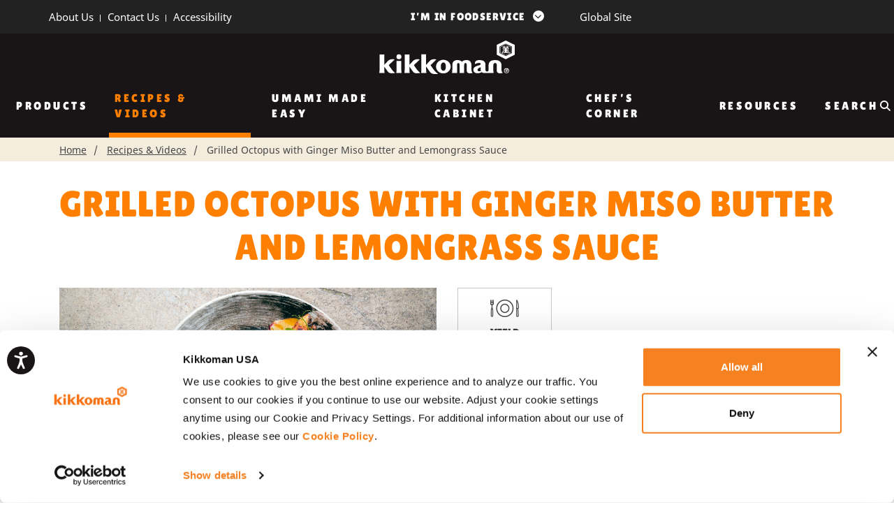

--- FILE ---
content_type: text/html; charset=UTF-8
request_url: https://kikkomanusa.com/foodservice/recipes/grilled-octopus-with-ginger-miso-butter-and-lemongrass-sauce/
body_size: 23653
content:
<!doctype html>

<html class="no-js" lang="en-US">
<head>
    
			<meta charset="UTF-8" />
			<meta http-equiv="Content-Type" content="text/html; charset=UTF-8" />

						<meta name="viewport" content="width=device-width, initial-scale=1">
			<meta http-equiv="X-UA-Compatible" content="ie=edge">

			<link rel="pingback" href="https://kikkomanusa.com/foodservice/xmlrpc.php" />

			
			<script src="https://cdnjs.cloudflare.com/ajax/libs/font-awesome/6.6.0/js/all.min.js" crossorigin="anonymous"></script>

      <link rel="stylesheet" href="https://cdnjs.cloudflare.com/ajax/libs/font-awesome/6.6.0/css/all.min.css">
			
			<link href="https://cdn.jsdelivr.net/npm/select2@4.1.0-rc.0/dist/css/select2.min.css" rel="stylesheet" />
	
			
			<link rel="stylesheet" type="text/css"
				href="../wp-content/themes/kikkomanusa/static/scripts-product-image/main-pdp.css" />

			<link rel="stylesheet" type="text/css"
				href="../wp-content/themes/kikkomanusa/static/scripts-product-image/pdp-vendor.css" />

			<link rel="stylesheet" type="text/css"
				href="https://cdnjs.cloudflare.com/ajax/libs/slick-carousel/1.9.0/slick.css" />		

			<link rel="stylesheet" type="text/css"
				href="https://cdnjs.cloudflare.com/ajax/libs/slick-carousel/1.9.0/slick-theme.css" />

						
			

						<script>document.documentElement.classList.remove('no-js');</script>

			
  
				<script type="text/javascript" data-cookieconsent="ignore">
	window.dataLayer = window.dataLayer || [];

	function gtag() {
		dataLayer.push(arguments);
	}

	gtag("consent", "default", {
		ad_personalization: "denied",
		ad_storage: "denied",
		ad_user_data: "denied",
		analytics_storage: "denied",
		functionality_storage: "denied",
		personalization_storage: "denied",
		security_storage: "granted",
		wait_for_update: 500,
	});
	gtag("set", "ads_data_redaction", true);
	</script>
<script type="text/javascript" data-cookieconsent="ignore">
		(function (w, d, s, l, i) {
		w[l] = w[l] || [];
		w[l].push({'gtm.start': new Date().getTime(), event: 'gtm.js'});
		var f = d.getElementsByTagName(s)[0], j = d.createElement(s), dl = l !== 'dataLayer' ? '&l=' + l : '';
		j.async = true;
		j.src = 'https://www.googletagmanager.com/gtm.js?id=' + i + dl;
		f.parentNode.insertBefore(j, f);
	})(
		window,
		document,
		'script',
		'dataLayer',
		'GTM-M9HXN6K'
	);
</script>
<script type="text/javascript"
		id="Cookiebot"
		src="https://consent.cookiebot.com/uc.js"
		data-implementation="wp"
		data-cbid="93391461-520c-4937-a4c2-a6fba2d9bf04"
							data-blockingmode="auto"
	></script>
<meta name='robots' content='index, follow, max-image-preview:large, max-snippet:-1, max-video-preview:-1' />
	<style>img:is([sizes="auto" i], [sizes^="auto," i]) { contain-intrinsic-size: 3000px 1500px }</style>
	
	<!-- This site is optimized with the Yoast SEO Premium plugin v24.7 (Yoast SEO v24.7) - https://yoast.com/wordpress/plugins/seo/ -->
	<title>Grilled Octopus with Ginger Miso Butter and Lemongrass Sauce - Kikkoman Food Services</title>
	<meta name="description" content="Find the recipe for Grilled Octopus with Ginger Miso Butter and Lemongrass Sauce - Kikkoman Food Services" />
	<link rel="canonical" href="https://kikkomanusa.com/foodservice/recipes/grilled-octopus-with-ginger-miso-butter-and-lemongrass-sauce/" />
	<meta property="og:locale" content="en_US" />
	<meta property="og:type" content="article" />
	<meta property="og:title" content="Grilled Octopus with Ginger Miso Butter and Lemongrass Sauce - Kikkoman Food Services" />
	<meta property="og:description" content="Find the recipe for Grilled Octopus with Ginger Miso Butter and Lemongrass Sauce - Kikkoman Food Services" />
	<meta property="og:url" content="https://kikkomanusa.com/foodservice/recipes/grilled-octopus-with-ginger-miso-butter-and-lemongrass-sauce/" />
	<meta property="og:site_name" content="Kikkoman Food Services" />
	<meta property="article:publisher" content="https://www.facebook.com/kikkomanskitchen" />
	<meta property="og:image" content="https://kikkomanusa.com/foodservice/wp-content/uploads/sites/2/2021/10/22614_Grilled-Octopus-L.jpg" />
	<meta property="og:image:width" content="880" />
	<meta property="og:image:height" content="500" />
	<meta property="og:image:type" content="image/jpeg" />
	<meta name="twitter:card" content="summary_large_image" />
	<!-- / Yoast SEO Premium plugin. -->


<link rel='dns-prefetch' href='//platform-api.sharethis.com' />
<link rel="alternate" type="application/rss+xml" title="Kikkoman Food Services &raquo; Feed" href="https://kikkomanusa.com/foodservice/feed/" />
<link rel="alternate" type="application/rss+xml" title="Kikkoman Food Services &raquo; Comments Feed" href="https://kikkomanusa.com/foodservice/comments/feed/" />
<script type="text/javascript">
/* <![CDATA[ */
window._wpemojiSettings = {"baseUrl":"https:\/\/s.w.org\/images\/core\/emoji\/16.0.1\/72x72\/","ext":".png","svgUrl":"https:\/\/s.w.org\/images\/core\/emoji\/16.0.1\/svg\/","svgExt":".svg","source":{"concatemoji":"https:\/\/kikkomanusa.com\/foodservice\/wp-includes\/js\/wp-emoji-release.min.js?ver=6.8.3"}};
/*! This file is auto-generated */
!function(s,n){var o,i,e;function c(e){try{var t={supportTests:e,timestamp:(new Date).valueOf()};sessionStorage.setItem(o,JSON.stringify(t))}catch(e){}}function p(e,t,n){e.clearRect(0,0,e.canvas.width,e.canvas.height),e.fillText(t,0,0);var t=new Uint32Array(e.getImageData(0,0,e.canvas.width,e.canvas.height).data),a=(e.clearRect(0,0,e.canvas.width,e.canvas.height),e.fillText(n,0,0),new Uint32Array(e.getImageData(0,0,e.canvas.width,e.canvas.height).data));return t.every(function(e,t){return e===a[t]})}function u(e,t){e.clearRect(0,0,e.canvas.width,e.canvas.height),e.fillText(t,0,0);for(var n=e.getImageData(16,16,1,1),a=0;a<n.data.length;a++)if(0!==n.data[a])return!1;return!0}function f(e,t,n,a){switch(t){case"flag":return n(e,"\ud83c\udff3\ufe0f\u200d\u26a7\ufe0f","\ud83c\udff3\ufe0f\u200b\u26a7\ufe0f")?!1:!n(e,"\ud83c\udde8\ud83c\uddf6","\ud83c\udde8\u200b\ud83c\uddf6")&&!n(e,"\ud83c\udff4\udb40\udc67\udb40\udc62\udb40\udc65\udb40\udc6e\udb40\udc67\udb40\udc7f","\ud83c\udff4\u200b\udb40\udc67\u200b\udb40\udc62\u200b\udb40\udc65\u200b\udb40\udc6e\u200b\udb40\udc67\u200b\udb40\udc7f");case"emoji":return!a(e,"\ud83e\udedf")}return!1}function g(e,t,n,a){var r="undefined"!=typeof WorkerGlobalScope&&self instanceof WorkerGlobalScope?new OffscreenCanvas(300,150):s.createElement("canvas"),o=r.getContext("2d",{willReadFrequently:!0}),i=(o.textBaseline="top",o.font="600 32px Arial",{});return e.forEach(function(e){i[e]=t(o,e,n,a)}),i}function t(e){var t=s.createElement("script");t.src=e,t.defer=!0,s.head.appendChild(t)}"undefined"!=typeof Promise&&(o="wpEmojiSettingsSupports",i=["flag","emoji"],n.supports={everything:!0,everythingExceptFlag:!0},e=new Promise(function(e){s.addEventListener("DOMContentLoaded",e,{once:!0})}),new Promise(function(t){var n=function(){try{var e=JSON.parse(sessionStorage.getItem(o));if("object"==typeof e&&"number"==typeof e.timestamp&&(new Date).valueOf()<e.timestamp+604800&&"object"==typeof e.supportTests)return e.supportTests}catch(e){}return null}();if(!n){if("undefined"!=typeof Worker&&"undefined"!=typeof OffscreenCanvas&&"undefined"!=typeof URL&&URL.createObjectURL&&"undefined"!=typeof Blob)try{var e="postMessage("+g.toString()+"("+[JSON.stringify(i),f.toString(),p.toString(),u.toString()].join(",")+"));",a=new Blob([e],{type:"text/javascript"}),r=new Worker(URL.createObjectURL(a),{name:"wpTestEmojiSupports"});return void(r.onmessage=function(e){c(n=e.data),r.terminate(),t(n)})}catch(e){}c(n=g(i,f,p,u))}t(n)}).then(function(e){for(var t in e)n.supports[t]=e[t],n.supports.everything=n.supports.everything&&n.supports[t],"flag"!==t&&(n.supports.everythingExceptFlag=n.supports.everythingExceptFlag&&n.supports[t]);n.supports.everythingExceptFlag=n.supports.everythingExceptFlag&&!n.supports.flag,n.DOMReady=!1,n.readyCallback=function(){n.DOMReady=!0}}).then(function(){return e}).then(function(){var e;n.supports.everything||(n.readyCallback(),(e=n.source||{}).concatemoji?t(e.concatemoji):e.wpemoji&&e.twemoji&&(t(e.twemoji),t(e.wpemoji)))}))}((window,document),window._wpemojiSettings);
/* ]]> */
</script>
<link rel='stylesheet' id='../style.css-css' href='https://kikkomanusa.com/foodservice/wp-content/themes/kikkomanusa/dist/style.2346f020.css?ver=6.8.3' type='text/css' media='all' />
<link rel='stylesheet' id='main.scss-css' href='https://kikkomanusa.com/foodservice/wp-content/themes/kikkomanusa/dist/main.39afc03c.css?ver=6.8.3' type='text/css' media='all' />
<style id='wp-emoji-styles-inline-css' type='text/css'>

	img.wp-smiley, img.emoji {
		display: inline !important;
		border: none !important;
		box-shadow: none !important;
		height: 1em !important;
		width: 1em !important;
		margin: 0 0.07em !important;
		vertical-align: -0.1em !important;
		background: none !important;
		padding: 0 !important;
	}
</style>
<link rel='stylesheet' id='wp-block-library-css' href='https://kikkomanusa.com/foodservice/wp-includes/css/dist/block-library/style.min.css?ver=6.8.3' type='text/css' media='all' />
<style id='classic-theme-styles-inline-css' type='text/css'>
/*! This file is auto-generated */
.wp-block-button__link{color:#fff;background-color:#32373c;border-radius:9999px;box-shadow:none;text-decoration:none;padding:calc(.667em + 2px) calc(1.333em + 2px);font-size:1.125em}.wp-block-file__button{background:#32373c;color:#fff;text-decoration:none}
</style>
<link rel='stylesheet' id='cb-carousel-style-css' href='https://kikkomanusa.com/foodservice/wp-content/plugins/carousel-block/blocks/../build/carousel-legacy/style-index.css?ver=2.0.5' type='text/css' media='all' />
<style id='cb-carousel-v2-style-inline-css' type='text/css'>
.wp-block-cb-carousel-v2{position:relative}.wp-block-cb-carousel-v2[data-cb-pagination=true] .swiper-horizontal{margin-bottom:calc(var(--wp--custom--carousel-block--pagination-bullet-size, 8px)*4)}.wp-block-cb-carousel-v2 .cb-button-next,.wp-block-cb-carousel-v2 .cb-button-prev{color:var(--wp--custom--carousel-block--navigation-color,#000);height:var(--wp--custom--carousel-block--navigation-size,22px);margin-top:calc(0px - var(--wp--custom--carousel-block--navigation-size, 22px)/2);width:calc(var(--wp--custom--carousel-block--navigation-size, 22px)/44*27)}.wp-block-cb-carousel-v2 .cb-button-next:after,.wp-block-cb-carousel-v2 .cb-button-prev:after{font-size:var(--wp--custom--carousel-block--navigation-size,22px)}.wp-block-cb-carousel-v2 .cb-button-prev,.wp-block-cb-carousel-v2.cb-rtl .cb-button-next{left:calc(var(--wp--custom--carousel-block--navigation-size, 22px)*-1/44*27 - var(--wp--custom--carousel-block--navigation-sides-offset, 10px));right:auto}.wp-block-cb-carousel-v2 .cb-button-next,.wp-block-cb-carousel-v2.cb-rtl .cb-button-prev{left:auto;right:calc(var(--wp--custom--carousel-block--navigation-size, 22px)*-1/44*27 - var(--wp--custom--carousel-block--navigation-sides-offset, 10px))}.wp-block-cb-carousel-v2.cb-rtl .cb-button-next,.wp-block-cb-carousel-v2.cb-rtl .cb-button-prev{transform:scaleX(-1)}.wp-block-cb-carousel-v2 .cb-pagination.swiper-pagination-horizontal{bottom:calc(var(--wp--custom--carousel-block--pagination-bullet-size, 8px)*-2.5);display:flex;justify-content:center;top:var(--wp--custom--carousel-block--pagination-top,auto)}.wp-block-cb-carousel-v2 .cb-pagination.swiper-pagination-horizontal.swiper-pagination-bullets .cb-pagination-bullet{margin:0 var(--wp--custom--carousel-block--pagination-bullet-horizontal-gap,4px)}.wp-block-cb-carousel-v2 .cb-pagination .cb-pagination-bullet{background:var(--wp--custom--carousel-block--pagination-bullet-color,#999);height:var(--wp--custom--carousel-block--pagination-bullet-size,8px);opacity:var(--wp--custom--carousel-block--pagination-bullet-opacity,.5);width:var(--wp--custom--carousel-block--pagination-bullet-size,8px)}.wp-block-cb-carousel-v2 .cb-pagination .cb-pagination-bullet.swiper-pagination-bullet-active{background:var(--wp--custom--carousel-block--pagination-bullet-active-color,#000);opacity:var(--wp--custom--carousel-block--pagination-bullet-active-opacity,1)}.wp-block-cb-carousel-v2.alignfull .cb-button-next,.wp-block-cb-carousel-v2.alignfull .cb-button-prev{color:var(--wp--custom--carousel-block--navigation-alignfull-color,#000)}.wp-block-cb-carousel-v2.alignfull .cb-button-prev,.wp-block-cb-carousel-v2.alignfull.cb-rtl .cb-button-next{left:var(--wp--custom--carousel-block--navigation-sides-offset,10px);right:auto}.wp-block-cb-carousel-v2.alignfull .cb-button-next,.wp-block-cb-carousel-v2.alignfull.cb-rtl .cb-button-prev{left:auto;right:var(--wp--custom--carousel-block--navigation-sides-offset,10px)}.wp-block-cb-carousel-v2 .wp-block-image{margin-bottom:var(--wp--custom--carousel-block--image-margin-bottom,0);margin-top:var(--wp--custom--carousel-block--image-margin-top,0)}.wp-block-cb-carousel-v2 .wp-block-cover{margin-bottom:var(--wp--custom--carousel-block--cover-margin-bottom,0);margin-top:var(--wp--custom--carousel-block--cover-margin-top,0)}.wp-block-cb-carousel-v2 .wp-block-cover.aligncenter,.wp-block-cb-carousel-v2 .wp-block-image.aligncenter{margin-left:auto!important;margin-right:auto!important}

</style>
<link rel='stylesheet' id='genesis-blocks-style-css-css' href='https://kikkomanusa.com/foodservice/wp-content/plugins/genesis-page-builder/lib/genesis-blocks/dist/blocks.style.build.css?ver=1648756769' type='text/css' media='all' />
<link rel='stylesheet' id='wp-components-css' href='https://kikkomanusa.com/foodservice/wp-includes/css/dist/components/style.min.css?ver=6.8.3' type='text/css' media='all' />
<link rel='stylesheet' id='wp-preferences-css' href='https://kikkomanusa.com/foodservice/wp-includes/css/dist/preferences/style.min.css?ver=6.8.3' type='text/css' media='all' />
<link rel='stylesheet' id='wp-block-editor-css' href='https://kikkomanusa.com/foodservice/wp-includes/css/dist/block-editor/style.min.css?ver=6.8.3' type='text/css' media='all' />
<link rel='stylesheet' id='wp-reusable-blocks-css' href='https://kikkomanusa.com/foodservice/wp-includes/css/dist/reusable-blocks/style.min.css?ver=6.8.3' type='text/css' media='all' />
<link rel='stylesheet' id='wp-patterns-css' href='https://kikkomanusa.com/foodservice/wp-includes/css/dist/patterns/style.min.css?ver=6.8.3' type='text/css' media='all' />
<link rel='stylesheet' id='wp-editor-css' href='https://kikkomanusa.com/foodservice/wp-includes/css/dist/editor/style.min.css?ver=6.8.3' type='text/css' media='all' />
<link rel='stylesheet' id='wallsio-style-css-css' href='https://kikkomanusa.com/foodservice/wp-content/plugins/wallsio/block/dist/blocks.style.build.css?ver=3.0.14' type='text/css' media='all' />
<style id='global-styles-inline-css' type='text/css'>
:root{--wp--preset--aspect-ratio--square: 1;--wp--preset--aspect-ratio--4-3: 4/3;--wp--preset--aspect-ratio--3-4: 3/4;--wp--preset--aspect-ratio--3-2: 3/2;--wp--preset--aspect-ratio--2-3: 2/3;--wp--preset--aspect-ratio--16-9: 16/9;--wp--preset--aspect-ratio--9-16: 9/16;--wp--preset--color--black: #000000;--wp--preset--color--cyan-bluish-gray: #abb8c3;--wp--preset--color--white: #ffffff;--wp--preset--color--pale-pink: #f78da7;--wp--preset--color--vivid-red: #cf2e2e;--wp--preset--color--luminous-vivid-orange: #ff6900;--wp--preset--color--luminous-vivid-amber: #fcb900;--wp--preset--color--light-green-cyan: #7bdcb5;--wp--preset--color--vivid-green-cyan: #00d084;--wp--preset--color--pale-cyan-blue: #8ed1fc;--wp--preset--color--vivid-cyan-blue: #0693e3;--wp--preset--color--vivid-purple: #9b51e0;--wp--preset--gradient--vivid-cyan-blue-to-vivid-purple: linear-gradient(135deg,rgba(6,147,227,1) 0%,rgb(155,81,224) 100%);--wp--preset--gradient--light-green-cyan-to-vivid-green-cyan: linear-gradient(135deg,rgb(122,220,180) 0%,rgb(0,208,130) 100%);--wp--preset--gradient--luminous-vivid-amber-to-luminous-vivid-orange: linear-gradient(135deg,rgba(252,185,0,1) 0%,rgba(255,105,0,1) 100%);--wp--preset--gradient--luminous-vivid-orange-to-vivid-red: linear-gradient(135deg,rgba(255,105,0,1) 0%,rgb(207,46,46) 100%);--wp--preset--gradient--very-light-gray-to-cyan-bluish-gray: linear-gradient(135deg,rgb(238,238,238) 0%,rgb(169,184,195) 100%);--wp--preset--gradient--cool-to-warm-spectrum: linear-gradient(135deg,rgb(74,234,220) 0%,rgb(151,120,209) 20%,rgb(207,42,186) 40%,rgb(238,44,130) 60%,rgb(251,105,98) 80%,rgb(254,248,76) 100%);--wp--preset--gradient--blush-light-purple: linear-gradient(135deg,rgb(255,206,236) 0%,rgb(152,150,240) 100%);--wp--preset--gradient--blush-bordeaux: linear-gradient(135deg,rgb(254,205,165) 0%,rgb(254,45,45) 50%,rgb(107,0,62) 100%);--wp--preset--gradient--luminous-dusk: linear-gradient(135deg,rgb(255,203,112) 0%,rgb(199,81,192) 50%,rgb(65,88,208) 100%);--wp--preset--gradient--pale-ocean: linear-gradient(135deg,rgb(255,245,203) 0%,rgb(182,227,212) 50%,rgb(51,167,181) 100%);--wp--preset--gradient--electric-grass: linear-gradient(135deg,rgb(202,248,128) 0%,rgb(113,206,126) 100%);--wp--preset--gradient--midnight: linear-gradient(135deg,rgb(2,3,129) 0%,rgb(40,116,252) 100%);--wp--preset--font-size--small: 13px;--wp--preset--font-size--medium: 20px;--wp--preset--font-size--large: 36px;--wp--preset--font-size--x-large: 42px;--wp--preset--spacing--20: 0.44rem;--wp--preset--spacing--30: 0.67rem;--wp--preset--spacing--40: 1rem;--wp--preset--spacing--50: 1.5rem;--wp--preset--spacing--60: 2.25rem;--wp--preset--spacing--70: 3.38rem;--wp--preset--spacing--80: 5.06rem;--wp--preset--shadow--natural: 6px 6px 9px rgba(0, 0, 0, 0.2);--wp--preset--shadow--deep: 12px 12px 50px rgba(0, 0, 0, 0.4);--wp--preset--shadow--sharp: 6px 6px 0px rgba(0, 0, 0, 0.2);--wp--preset--shadow--outlined: 6px 6px 0px -3px rgba(255, 255, 255, 1), 6px 6px rgba(0, 0, 0, 1);--wp--preset--shadow--crisp: 6px 6px 0px rgba(0, 0, 0, 1);}:where(.is-layout-flex){gap: 0.5em;}:where(.is-layout-grid){gap: 0.5em;}body .is-layout-flex{display: flex;}.is-layout-flex{flex-wrap: wrap;align-items: center;}.is-layout-flex > :is(*, div){margin: 0;}body .is-layout-grid{display: grid;}.is-layout-grid > :is(*, div){margin: 0;}:where(.wp-block-columns.is-layout-flex){gap: 2em;}:where(.wp-block-columns.is-layout-grid){gap: 2em;}:where(.wp-block-post-template.is-layout-flex){gap: 1.25em;}:where(.wp-block-post-template.is-layout-grid){gap: 1.25em;}.has-black-color{color: var(--wp--preset--color--black) !important;}.has-cyan-bluish-gray-color{color: var(--wp--preset--color--cyan-bluish-gray) !important;}.has-white-color{color: var(--wp--preset--color--white) !important;}.has-pale-pink-color{color: var(--wp--preset--color--pale-pink) !important;}.has-vivid-red-color{color: var(--wp--preset--color--vivid-red) !important;}.has-luminous-vivid-orange-color{color: var(--wp--preset--color--luminous-vivid-orange) !important;}.has-luminous-vivid-amber-color{color: var(--wp--preset--color--luminous-vivid-amber) !important;}.has-light-green-cyan-color{color: var(--wp--preset--color--light-green-cyan) !important;}.has-vivid-green-cyan-color{color: var(--wp--preset--color--vivid-green-cyan) !important;}.has-pale-cyan-blue-color{color: var(--wp--preset--color--pale-cyan-blue) !important;}.has-vivid-cyan-blue-color{color: var(--wp--preset--color--vivid-cyan-blue) !important;}.has-vivid-purple-color{color: var(--wp--preset--color--vivid-purple) !important;}.has-black-background-color{background-color: var(--wp--preset--color--black) !important;}.has-cyan-bluish-gray-background-color{background-color: var(--wp--preset--color--cyan-bluish-gray) !important;}.has-white-background-color{background-color: var(--wp--preset--color--white) !important;}.has-pale-pink-background-color{background-color: var(--wp--preset--color--pale-pink) !important;}.has-vivid-red-background-color{background-color: var(--wp--preset--color--vivid-red) !important;}.has-luminous-vivid-orange-background-color{background-color: var(--wp--preset--color--luminous-vivid-orange) !important;}.has-luminous-vivid-amber-background-color{background-color: var(--wp--preset--color--luminous-vivid-amber) !important;}.has-light-green-cyan-background-color{background-color: var(--wp--preset--color--light-green-cyan) !important;}.has-vivid-green-cyan-background-color{background-color: var(--wp--preset--color--vivid-green-cyan) !important;}.has-pale-cyan-blue-background-color{background-color: var(--wp--preset--color--pale-cyan-blue) !important;}.has-vivid-cyan-blue-background-color{background-color: var(--wp--preset--color--vivid-cyan-blue) !important;}.has-vivid-purple-background-color{background-color: var(--wp--preset--color--vivid-purple) !important;}.has-black-border-color{border-color: var(--wp--preset--color--black) !important;}.has-cyan-bluish-gray-border-color{border-color: var(--wp--preset--color--cyan-bluish-gray) !important;}.has-white-border-color{border-color: var(--wp--preset--color--white) !important;}.has-pale-pink-border-color{border-color: var(--wp--preset--color--pale-pink) !important;}.has-vivid-red-border-color{border-color: var(--wp--preset--color--vivid-red) !important;}.has-luminous-vivid-orange-border-color{border-color: var(--wp--preset--color--luminous-vivid-orange) !important;}.has-luminous-vivid-amber-border-color{border-color: var(--wp--preset--color--luminous-vivid-amber) !important;}.has-light-green-cyan-border-color{border-color: var(--wp--preset--color--light-green-cyan) !important;}.has-vivid-green-cyan-border-color{border-color: var(--wp--preset--color--vivid-green-cyan) !important;}.has-pale-cyan-blue-border-color{border-color: var(--wp--preset--color--pale-cyan-blue) !important;}.has-vivid-cyan-blue-border-color{border-color: var(--wp--preset--color--vivid-cyan-blue) !important;}.has-vivid-purple-border-color{border-color: var(--wp--preset--color--vivid-purple) !important;}.has-vivid-cyan-blue-to-vivid-purple-gradient-background{background: var(--wp--preset--gradient--vivid-cyan-blue-to-vivid-purple) !important;}.has-light-green-cyan-to-vivid-green-cyan-gradient-background{background: var(--wp--preset--gradient--light-green-cyan-to-vivid-green-cyan) !important;}.has-luminous-vivid-amber-to-luminous-vivid-orange-gradient-background{background: var(--wp--preset--gradient--luminous-vivid-amber-to-luminous-vivid-orange) !important;}.has-luminous-vivid-orange-to-vivid-red-gradient-background{background: var(--wp--preset--gradient--luminous-vivid-orange-to-vivid-red) !important;}.has-very-light-gray-to-cyan-bluish-gray-gradient-background{background: var(--wp--preset--gradient--very-light-gray-to-cyan-bluish-gray) !important;}.has-cool-to-warm-spectrum-gradient-background{background: var(--wp--preset--gradient--cool-to-warm-spectrum) !important;}.has-blush-light-purple-gradient-background{background: var(--wp--preset--gradient--blush-light-purple) !important;}.has-blush-bordeaux-gradient-background{background: var(--wp--preset--gradient--blush-bordeaux) !important;}.has-luminous-dusk-gradient-background{background: var(--wp--preset--gradient--luminous-dusk) !important;}.has-pale-ocean-gradient-background{background: var(--wp--preset--gradient--pale-ocean) !important;}.has-electric-grass-gradient-background{background: var(--wp--preset--gradient--electric-grass) !important;}.has-midnight-gradient-background{background: var(--wp--preset--gradient--midnight) !important;}.has-small-font-size{font-size: var(--wp--preset--font-size--small) !important;}.has-medium-font-size{font-size: var(--wp--preset--font-size--medium) !important;}.has-large-font-size{font-size: var(--wp--preset--font-size--large) !important;}.has-x-large-font-size{font-size: var(--wp--preset--font-size--x-large) !important;}
:where(.wp-block-post-template.is-layout-flex){gap: 1.25em;}:where(.wp-block-post-template.is-layout-grid){gap: 1.25em;}
:where(.wp-block-columns.is-layout-flex){gap: 2em;}:where(.wp-block-columns.is-layout-grid){gap: 2em;}
:root :where(.wp-block-pullquote){font-size: 1.5em;line-height: 1.6;}
</style>
<link rel='stylesheet' id='contact-form-7-css' href='https://kikkomanusa.com/foodservice/wp-content/plugins/contact-form-7/includes/css/styles.css?ver=6.0.6' type='text/css' media='all' />
<style id='contact-form-7-inline-css' type='text/css'>
.wpcf7 .wpcf7-recaptcha iframe {margin-bottom: 0;}.wpcf7 .wpcf7-recaptcha[data-align="center"] > div {margin: 0 auto;}.wpcf7 .wpcf7-recaptcha[data-align="right"] > div {margin: 0 0 0 auto;}
</style>
<link rel='stylesheet' id='genesis-page-builder-frontend-styles-css' href='https://kikkomanusa.com/foodservice/wp-content/plugins/genesis-page-builder/build/frontend.styles.build.css?ver=1648756769' type='text/css' media='all' />
<link rel='stylesheet' id='share-this-share-buttons-sticky-css' href='https://kikkomanusa.com/foodservice/wp-content/plugins/sharethis-share-buttons/css/mu-style.css?ver=1767249296' type='text/css' media='all' />
<link rel='stylesheet' id='cf7-pdf-generation-public-css-css' href='https://kikkomanusa.com/foodservice/wp-content/plugins/generate-pdf-using-contact-form-7/assets/css/cf7-pdf-generation-public-min.css?ver=1.2' type='text/css' media='all' />
<script type="text/javascript" src="https://kikkomanusa.com/foodservice/wp-includes/js/jquery/jquery.min.js?ver=3.7.1" id="jquery-core-js"></script>
<script type="text/javascript" src="https://kikkomanusa.com/foodservice/wp-includes/js/jquery/jquery-migrate.min.js?ver=3.4.1" id="jquery-migrate-js"></script>
<script type="text/javascript" src="//platform-api.sharethis.com/js/sharethis.js?ver=2.3.4#property=6197c8adfebb640012960fc0&amp;product=inline-buttons&amp;source=sharethis-share-buttons-wordpress" id="share-this-share-buttons-mu-js"></script>
<script type="text/javascript" src="https://kikkomanusa.com/foodservice/wp-content/plugins/generate-pdf-using-contact-form-7/assets/js/cf7-pdf-generation-public-min.js?ver=1.2" id="cf7-pdf-generation-public-js-js"></script>
<link rel="https://api.w.org/" href="https://kikkomanusa.com/foodservice/wp-json/" /><link rel="EditURI" type="application/rsd+xml" title="RSD" href="https://kikkomanusa.com/foodservice/xmlrpc.php?rsd" />
<link rel='shortlink' href='https://kikkomanusa.com/foodservice/?p=955' />
<link rel="alternate" title="oEmbed (JSON)" type="application/json+oembed" href="https://kikkomanusa.com/foodservice/wp-json/oembed/1.0/embed?url=https%3A%2F%2Fkikkomanusa.com%2Ffoodservice%2Frecipes%2Fgrilled-octopus-with-ginger-miso-butter-and-lemongrass-sauce%2F" />
<link rel="alternate" title="oEmbed (XML)" type="text/xml+oembed" href="https://kikkomanusa.com/foodservice/wp-json/oembed/1.0/embed?url=https%3A%2F%2Fkikkomanusa.com%2Ffoodservice%2Frecipes%2Fgrilled-octopus-with-ginger-miso-butter-and-lemongrass-sauce%2F&#038;format=xml" />
<!-- start Simple Custom CSS and JS -->
<script type="text/javascript">

document.addEventListener('DOMContentLoaded', function() {
  const header = document.getElementById('popupHeader');
  const content = document.getElementById('popupContent');
  const arrow = document.getElementById('popupArrow');

  header.addEventListener('click', () => {
    content.classList.toggle('open');
    arrow.classList.toggle('open');
  });
});
</script>
<!-- end Simple Custom CSS and JS -->
<!-- start Simple Custom CSS and JS -->
<script type="text/javascript">
<!-- Accessibility Code for "kikkomanusa.com" -->

/*

Want to customize your button? visit our documentation page:

https://login.equalweb.com/custom-button.taf

*/
window.interdeal = {
    "sitekey": "46e0f6bc1aa33fefd07bbfc981a710ae",
    "Position": "Left",
    "domains": {
        "js": "https://cdn.equalweb.com/",
        "acc": "https://access.equalweb.com/"
    },
    "Menulang": "EN",
    "btnStyle": {
        "vPosition": [
            "80%",
            "80%"
        ],
        "scale": [
            "0.5",
            "0.5"
        ],
        "color": {
            "main": "#191516",
            "second": "#ffffff"
        },
        "icon": {
            "outline": false,
            "type": 11,
            "shape": "circle"
        }
    }
};
(function(doc, head, body){
    var coreCall             = doc.createElement('script');
    coreCall.src             = interdeal.domains.js + 'core/5.0.10/accessibility.js';
    coreCall.defer           = true;
    coreCall.integrity       = 'sha512-gKQdQe59Hw864B9Pbxo+0aPeJJQdKODsfg0Vwf+zIQcRS7uR+kd3oEX3ClAdDERLQbO5LmliXmzjNjrxkP5wgA==';
    coreCall.crossOrigin     = 'anonymous';
    coreCall.setAttribute('data-cfasync', true );
    body? body.appendChild(coreCall) : head.appendChild(coreCall);
})(document, document.head, document.body);
</script>
<!-- end Simple Custom CSS and JS -->
<!-- start Simple Custom CSS and JS -->
<script type="text/javascript">
(function (h, o, t, j, a, r) { h.hj = h.hj || function () { (h.hj.q = h.hj.q || []).push(arguments) }; h._hjSettings = { hjid: 5172594, hjsv: 6 }; a = o.getElementsByTagName('head')[0]; r = o.createElement('script'); r.async = 1; r.src = t + h._hjSettings.hjid + j + h._hjSettings.hjsv; a.appendChild(r); })(window, document, 'https://static.hotjar.com/c/hotjar-','.js?sv=');</script>
<!-- end Simple Custom CSS and JS -->
<!-- start Simple Custom CSS and JS -->
<script type="text/javascript">
// KikkomanUSA.com Auto Custom Events & UTMs v1.26
gtag('config', 'G-PXMTS6X7XY');
var specialStringsToRemove = ['kikkomandev.wpengine.com','kikkomanusa.com'];
var conversionEventVerifyingDomains = ['pardotExample1.kikkomanusa.com', 'pardotExample2.kikkomanusa.com.com'];

// console.log('GTM - Referrer: ' + document.referrer);
  
console.log('KikkomanUSA.com Auto Custom Events & UTMs v1.26');
window.addEventListener('load', function() {
    // Check for "confirmation" in the URL and validate the referrer domain
    var referrerHostName = document.referrer ? new URL(document.referrer).hostname : '';
    var referrerMatches = conversionEventVerifyingDomains.some(function(domain) {
        return referrerHostName.endsWith(domain);
    });
    if (window.location.href.indexOf('confirmation') > -1 && referrerMatches) {
        gtag('event', 'form_confirmation_reached');
        console.log('Event Triggered: form_confirmation_reached');
        console.log('Event Referrer Host Name: ' + referrerHostName);
    }

    var unnameableEventCount = 0;
    var customEventNames = [];

    function generateEventName(element) {
        var subsection = '';
        if (element.closest('nav')) subsection = 'nav';
        else if (element.closest('footer')) subsection = 'footer';
        else if (element.closest('form')) subsection = 'form';
        else if (element.closest('[class*="bis_slide"]')) subsection = 'banner';
        else if (element.closest('[class*="blockslider"]')) subsection = 'carousel';

        var eventName = element.getAttribute('data-event-name') || '';
        if (!eventName) {
            var textContent = element.textContent.trim();
            eventName = textContent.split(/\s+/).slice(0, 3).join('_');
            if (!eventName) {
                var imageAlt = element.querySelector('img[alt]') ? element.querySelector('img[alt]').alt.split(/\s+/).slice(0, 3).join('_') : '';
                eventName = imageAlt || (element.href ? element.href.substring(element.href.indexOf('/') + 1).replace(/[&?/,=.]/g, '_') : '') || element.id || Array.from(element.classList).slice(0, 3).join('_');
            }
            eventName = eventName.toLowerCase().replace(/[^a-z0-9_-]/g, '').replace(/_{2,}/g, '_');
            specialStringsToRemove.forEach(function(str) {
                eventName = eventName.replace(new RegExp(str, 'gi'), '');
            });
        }
        eventName = eventName.replace(/_{2,}/g, '_'); // Consolidate multiple underscores
        var pagePath = window.location.pathname === '/' ? 'home' : window.location.pathname.split('/').filter(function(part) { return part; }).slice(0, 3).join('_').replace(/-|\s+/g, '_').toLowerCase();
        pagePath = pagePath.substring(0, 20); // Truncate pagePath to 20 characters
        return [pagePath, subsection, eventName, 'click'].filter(Boolean).join('_');
    }

    function initCustomEventTracking() {
        document.body.addEventListener('click', function(e) {
            var clickableTarget = e.target.closest('a, button, input[type="button"], input[type="submit"]');
            if (!clickableTarget) return;
            var fullEventName = generateEventName(clickableTarget);
            fullEventName = fullEventName.replace(/_{2,}/g, '_');// Consolidate multiple underscores
            customEventNames.push(fullEventName); // Store for logging
            gtag('event', fullEventName);
            console.log('Custom Event Triggered:', fullEventName);
        });
    }

    function logPotentialEventNames() {
        var elements = document.querySelectorAll('a, button, input[type="button"], input[type="submit"]');
        Array.prototype.forEach.call(elements, function(element) {
            var potentialEventName = generateEventName(element);
            if (customEventNames.indexOf(potentialEventName) === -1) {
                customEventNames.push(potentialEventName);
            }
        });
        console.log('Calculated Custom Event Names:', customEventNames);
    }

    if (document.readyState === 'loading') {
        document.addEventListener('DOMContentLoaded', function() {
            initCustomEventTracking();
            logPotentialEventNames();
        });
    } else {
        initCustomEventTracking();
        logPotentialEventNames();
    }
  
////////////////////////////
///// START UTM SCRIPT /////
////////////////////////////

// Function to store or update UTM parameters in localStorage
function updateUtmParametersInLocalStorage(params) {
  var searchParams = new URLSearchParams(params);
  searchParams.forEach(function(value, key) {
    if (key.startsWith('utm_')) {
      localStorage.setItem(key, value);
    }
  });
}

// Function to retrieve UTM parameters from localStorage
function getUtmParametersFromLocalStorage() {
  var utmParams = {};
  for (var i = 0; i < localStorage.length; i++) {
    var key = localStorage.key(i);
    if (key.startsWith('utm_')) {
      utmParams[key] = localStorage.getItem(key);
    }
  }
  return utmParams;
}

// Function to apply UTM parameters to an iframe element
function applyUtmParamsToIframe(iframe, utmParams) {
  var srcURL = new URL(iframe.src);
  var srcParams = new URLSearchParams(srcURL.search);
  for (var key in utmParams) {
    srcParams.set(key, utmParams[key]);
  }
  iframe.src = srcURL.origin + srcURL.pathname + '?' + srcParams.toString();
}

// Function to apply UTM parameters to a form element
function applyUtmParamsToForm(form, utmParams) {
  for (var key in utmParams) {
    var input = form.querySelector('input[name="' + key + '"]');
    if (!input) {
      input = document.createElement('input');
      input.type = 'hidden';
      input.name = key;
      form.appendChild(input);
    }
    input.value = utmParams[key];
  }
}

// Main function to handle the application of UTM parameters and log the results
function handleUtmParameters() {
  // Update localStorage with UTM parameters from the current URL, if present
  var params = window.location.search;
  if (params) {
    updateUtmParametersInLocalStorage(params);
  }

  // Retrieve UTM parameters from localStorage
  var utmParams = getUtmParametersFromLocalStorage();

  // Apply UTM parameters to all elements with the class "pardot-form-data"
  var elements = document.getElementsByClassName('pardot-form-data');
  for (var i = 0; i < elements.length; i++) {
    var el = elements[i];
    if (el.nodeName === 'IFRAME') {
      applyUtmParamsToIframe(el, utmParams);
    } else if (el.nodeName === 'FORM') {
      applyUtmParamsToForm(el, utmParams);
    }
  }

  // Log UTM parameters or a message indicating they are empty
  if (Object.keys(utmParams).length > 0) {
    console.log('UTM Parameters found and applied:', utmParams);
  } else {
    console.log('UTM parameters are empty.');
  }
}

// Invoke the main function
handleUtmParameters();
  

////////////////////////////
/////  END UTM SCRIPT  /////
////////////////////////////
  
});// end window.load</script>
<!-- end Simple Custom CSS and JS -->
<!-- start Simple Custom CSS and JS -->
<!-- Global Site Tag (gtag.js) - Google Analytics -->
<script async src="https://www.googletagmanager.com/gtag/js?id=UA-11128611-1"></script>
<script>
window.dataLayer = window.dataLayer || [];
function gtag(){dataLayer.push(arguments);}
gtag('js', new Date());

gtag('config', 'UA-11128611-1');
</script>
<script type="text/javascript" src="//cdn.rlets.com/capture_configs/617/a3a/751/982455abd2335628eecdf82.js" async="async"></script>

<script language="javasript" type="text/javascript">
jQuery(document).ready(function(){
// c3tag product locator
$('.c3tag_pl').click(function(){ 
var script = document.createElement("script");
script.src = "//509-ct.c3tag.com/c3metrics-509.js?c3_type=3"; 
document.getElementsByTagName("head")[0].appendChild(script); 
}); 
});
</script>




<script type="text/javascript">
var _gaq = _gaq || [];
_gaq.push(['_setAccount', 'UA-11128611-1']);
_gaq.push(['_trackPageview']);

(function() {
var ga = document.createElement('script'); ga.type = 'text/javascript'; ga.async = true;
ga.src = ('https:' == document.location.protocol ? 'https://ssl' : 'http://www') + '.google-analytics.com/ga.js';
var s = document.getElementsByTagName('script')[0]; s.parentNode.insertBefore(ga, s);
})();
</script><!-- end Simple Custom CSS and JS -->
<!-- start Simple Custom CSS and JS -->
<style type="text/css">
/* === Floating Container === */
.kikkoman-popup {
  position: fixed;
  bottom: 15px;
  right: 20px;
  width: 350px;
  background: #fff;
  border-radius: 10px;
  box-shadow: 0 4px 15px rgba(0,0,0,0.25);
  overflow: hidden;
  font-family: "Helvetica Neue", Arial, sans-serif;
  z-index: 999999; /* Ensures it stays on top */
  transition: all 0.3s ease;
  padding:0px;
}

/* === Header Bar === */
.popup-header {
  background-color: #fe7d05;
  color: #fff;
  display: flex;
  align-items: center;
  justify-content: space-between;
  padding: 14px 16px;
  cursor: pointer;
  font-weight: bold;
  font-size: 14px;
  font-family: 'Noto Sans';
  text-transform: uppercase;
}

.popup-header:hover {
  background-color: #fe7d05;
}

/* Arrow Icon */
.popup-arrow {
  font-size: 18px;
  transition: transform 0.3s ease;
}

/* === Expandable Content === */
.popup-content {
  max-height: 0;
  overflow: hidden;
  transition: max-height 0.4s ease;
}

.popup-content.open {
  max-height: 400px;
}

/* Image */
.popup-image {
  width: 100%;
  display: block;
}

/* Arrow rotation */
.popup-arrow.open {
  transform: rotate(180deg);
}

/* === RESPONSIVE FIXES === */
@media (max-width: 1024px) {
  .kikkoman-popup {
    width: 280px;
    bottom: 15px;
    left: 15px;
  }
}

@media (max-width: 768px) {
  .kikkoman-popup {
    width: 60vw;
    left: 5vw;
    bottom: 15px;
    border-radius: 8px;
  }

  .popup-header {
    font-size: 14px;
    padding: 12px;
  }

  .popup-arrow {
    font-size: 16px;
  }

  .popup-content.open {
    max-height: 300px;
  }
}

@media (max-width: 480px) {
  .kikkoman-popup {
    width: 45vw;
    left: 2.5vw;
    bottom: 10px;
  }

  .popup-header {
    font-size: 13px;
    padding: 10px;
  }
}


</style>
<!-- end Simple Custom CSS and JS -->
<!-- start Simple Custom CSS and JS -->
<style type="text/css">
.banner__inner{
max-width:980px;
text-align:center;
}
.banner__title{
margin:0 0 16px;
font-weight:800;
letter-spacing:2px;
text-transform:uppercase;
line-height:1.1;
font-size:clamp(28px, 5vw, 56px);
color: #fff;
}
.banner__desc{
margin:0 auto 28px;
max-width:900px;
font-size: 24px;
line-height:1.6;
opacity:.95;
color: #fff;
}
.banner{
background:#f48221;
color:var(--text);
padding:56px 16px;
display:flex;
align-items:center;
justify-content:center;
}

.cta-request {
    appearance: none;
    border: 0;
    background: #f4eddd;
    font-weight: 800;
    letter-spacing: 2px;
    text-transform: uppercase;
    padding: 12px 0px;
    cursor: pointer;
    font-size: 24px;
    color: #fd7e14;
    border: 5px solid #fff;
    max-width: 300px;
    width: 100%;
}
@media (max-width:767px){
.banner__desc{
    font-size:20px;
}
}</style>
<!-- end Simple Custom CSS and JS -->
<!-- start Simple Custom CSS and JS -->
<style type="text/css">
.recipe-card .item .columns .products{
	    display: flex;
}</style>
<!-- end Simple Custom CSS and JS -->
<!-- start Simple Custom CSS and JS -->
<style type="text/css">
/* Add your CSS code here.

For example:
.example {
    color: red;
}

For brushing up on your CSS knowledge, check out http://www.w3schools.com/css/css_syntax.asp

End of comment */ 

.page #main .bg-lighttone a {
    transition: 0.3s ease;
    background-color: #ff7f00;
    color: #fff !important;
    border: 1px solid #ff7f00 !important;
    text-decoration: none;
}</style>
<!-- end Simple Custom CSS and JS -->
<!-- start Simple Custom CSS and JS -->
<script>
(function () {
  const pdfRegex = /\.pdf(\?.*)?(#.*)?$/i;

  function inferLinkLocation(el) {
    if (!el) return 'body';
    if (el.closest('footer')) return 'footer';
    if (el.closest('header')) return 'header';
    if (el.closest('nav')) return 'nav';
    return 'body';
  }

  function getPdfName(href) {
    try {
      return href.split('/').pop().split('?')[0].split('#')[0];
    } catch (e) { return href; }
  }

  // 💡 FIX: Check if Statistics consent is granted before sending data
  function hasStatisticsConsent() {
    return window.CookieConsent && window.CookieConsent.consent.statistics;
  }

  function handleClick(e) {
    const link = e.currentTarget;
    const href = link.getAttribute('href') || '';
    if (!pdfRegex.test(href)) return;

    // Check consent here as a safeguard before pushing to the dataLayer
    if (!hasStatisticsConsent()) {
        console.log('%c[PDF Download Tracking Blocked]', 'color: red; font-weight: bold;', 'Reason: No Statistics Consent');
        // Do NOT preventDefault if tracking is blocked, just let the link proceed.
        return; 
    }

    const clickText = (link.textContent || link.getAttribute('title') || '').trim() || 'PDF Download';
    const clickHref = href;
    const pageUrl = window.location.href;
    const contentTitle = link.getAttribute('title') || link.getAttribute('data-content-title') || clickText || document.title;
    const linkLocation = link.getAttribute('data-link-location') || inferLinkLocation(link);
    const pdfName = getPdfName(clickHref);

    const payload = {
      event: 'pdf_download',
      click_text: clickText,
      click_href: clickHref,
      page_url: pageUrl,
      content_title: contentTitle,
      link_location: linkLocation,
      pdf_name: pdfName
    };

    // ✅ Console check
    console.log('%c[PDF Download Tracked]', 'color: green; font-weight: bold;', payload);

    window.dataLayer = window.dataLayer || [];
    window.dataLayer.push(payload);

    const isModifiedClick = e.metaKey || e.ctrlKey || e.shiftKey || e.altKey || (e.button && e.button === 1);
    const targetBlank = link.target && link.target.toLowerCase() === '_blank';

    if (!isModifiedClick && !targetBlank) {
      e.preventDefault();
      // Wait for a brief moment to ensure the dataLayer push is processed before navigation
      setTimeout(() => window.location.href = clickHref, 200);
    }
  }

  // New function to handle the attachment of event listeners
  function initPdfTracking() {
    // Only proceed to attach listeners if consent is already granted or the script is called by Cookiebot
    if (!hasStatisticsConsent()) {
        console.log('%cPDF tracking initialization deferred. Waiting for consent.', 'color: orange;');
        return; 
    }

    const links = Array.from(document.querySelectorAll('a[href]')).filter(a => pdfRegex.test(a.getAttribute('href') || ''));
    
    // Attach listeners
    links.forEach(link => {
      // Use a flag to ensure listeners are not attached twice, especially on repeated consent callbacks
      if (!link.__pdfTracked) {
        link.addEventListener('click', handleClick);
        link.__pdfTracked = true;
      }
    });

    console.log('%cPDF tracking initialized for ' + links.length + ' link(s) after consent was verified.', 'color: blue;');
  }


  // 💡 FIX: Replace unconditional DOMContentLoaded listener with the Cookiebot Callback
  // This ensures tracking logic runs ONLY when consent is granted/loaded.
  window.CookiebotCallback_OnAccept = function() {
    // Check for DOM readiness just in case, though the Cookiebot script usually loads later.
    if (document.readyState !== 'loading') {
      initPdfTracking();
    } else {
      document.addEventListener('DOMContentLoaded', initPdfTracking);
    }
  };


  // 💡 Safeguard: If the script loads late, check consent immediately.
  // This is for returning consented users where Cookiebot may fire early.
  if (document.readyState !== 'loading') {
      initPdfTracking();
  } else {
      document.addEventListener('DOMContentLoaded', initPdfTracking);
  }

})();
</script><!-- end Simple Custom CSS and JS -->
<!-- start Simple Custom CSS and JS -->
<script type="text/javascript">
  _linkedin_partner_id = "7149380";
  window._linkedin_data_partner_ids = window._linkedin_data_partner_ids || [];
  window._linkedin_data_partner_ids.push(_linkedin_partner_id);
</script>

<script type="text/javascript">
  (function(l) {
    if (!l) {
      window.lintrk = function(a, b) { window.lintrk.q.push([a, b]) };
      window.lintrk.q = [];
    }
    var s = document.getElementsByTagName("script")[0];
    var b = document.createElement("script");
    b.type = "text/javascript";
    b.async = true;
    b.src = "https://snap.licdn.com/li.lms-analytics/insight.min.js";
    s.parentNode.insertBefore(b, s);
  })(window.lintrk);
</script>

<noscript>
  <img height="1" width="1" style="display:none;" alt="" src="https://px.ads.linkedin.com/collect/?pid=7149380&fmt=gif" />
</noscript>
<!-- end Simple Custom CSS and JS -->
<!-- start Simple Custom CSS and JS -->

<script>
!function(f,b,e,v,n,t,s)
{if(f.fbq)return;n=f.fbq=function(){n.callMethod?
n.callMethod.apply(n,arguments):n.queue.push(arguments)};
if(!f._fbq)f._fbq=n;n.push=n;n.loaded=!0;n.version='2.0';
n.queue=[];t=b.createElement(e);t.async=!0;
t.src=v;s=b.getElementsByTagName(e)[0];
s.parentNode.insertBefore(t,s)}(window, document,'script',
'https://connect.facebook.net/en_US/fbevents.js');
fbq('init', '1543452699924377');
fbq('track', 'PageView');
</script>
<noscript><img height=""1"" width=""1"" style=""display:none""
src=""https://www.facebook.com/tr?id=1543452699924377&ev=PageView&noscript=1""
/></noscript><!-- end Simple Custom CSS and JS -->
<script type="application/ld+json">{
    "@context": "https://schema.org/",
    "@type": "Recipe",
    "name": "Grilled Octopus with Ginger Miso Butter and Lemongrass Sauce",
    "image": "https://kikkomanusa.com/foodservice/wp-content/uploads/sites/2/2021/10/22614_Grilled-Octopus-L.jpg",
    "description": "",
    "keywords": "",
    "author": {
        "@type": "Person",
        "name": "Kikkoman USA"
    },
    "datePublished": "2017-09-13T00:00:00+00:00",
    "prepTime": "",
    "cookTime": "",
    "totalTime": "",
    "recipeCategory": "Entrees",
    "recipeCuisine": "",
    "recipeYield": "Yield: 4 servings",
    "nutrition": {
        "@type": "NutritionInformation",
        "calories": ""
    },
    "recipeIngredient": [
        "Grilled Octopus:",
        "4-5 tentacles Spanish octopus (6/8 size)",
        "1 tablespoon duck fat",
        "1 tablespoon sliced garlic",
        "2 slices shallot",
        "Lemongrass Sauce:",
        "15 cloves garlic",
        "1 piece ginger",
        "2 pounds tom yum paste",
        "1 quart lemon juice, strained",
        "1 quart lime juice, strained",
        "\u00bd cup Kikkoman Soy Sauce",
        "\u00bd cup canola oil",
        "Ginger Miso Butter:",
        "1 quart miso",
        "1 quart clarified butter",
        "\u00bd cup yuzu",
        "1 \u00bd ounces ginger, grated",
        "Additional Ingredients:",
        "snipped chives, as needed",
        "sea salt, as needed",
        "key lime, as needed",
        "garlic chips, as needed",
        "\u00a0"
    ]
}</script><meta property="og:image" content="https://kikkomanusa.com/foodservice/wp-content/uploads/sites/2/2021/10/22614_Grilled-Octopus-L.jpg" />
<meta name="twitter:site" content="@kikkomankitchen">
<meta name="twitter:image" content="https://kikkomanusa.com/foodservice/wp-content/uploads/sites/2/2021/10/22614_Grilled-Octopus-L.jpg" />
<meta name="twitter:title" content="Grilled Octopus with Ginger Miso Butter and Lemongrass Sauce - Kikkoman Food Services" />
<meta name="twitter:description" content="Find the recipe for Grilled Octopus with Ginger Miso Butter and Lemongrass Sauce - Kikkoman Food Services" />
<script>(()=>{var o=[],i={};["on","off","toggle","show"].forEach((l=>{i[l]=function(){o.push([l,arguments])}})),window.Boxzilla=i,window.boxzilla_queue=o})();</script><link rel="icon" href="https://kikkomanusa.com/foodservice/wp-content/uploads/sites/2/2022/01/Favicon-logo.png" sizes="32x32" />
<link rel="icon" href="https://kikkomanusa.com/foodservice/wp-content/uploads/sites/2/2022/01/Favicon-logo.png" sizes="192x192" />
<link rel="apple-touch-icon" href="https://kikkomanusa.com/foodservice/wp-content/uploads/sites/2/2022/01/Favicon-logo.png" />
<meta name="msapplication-TileImage" content="https://kikkomanusa.com/foodservice/wp-content/uploads/sites/2/2022/01/Favicon-logo.png" />
		<style type="text/css" id="wp-custom-css">
			@media (max-width: 767px){
.product-line-up .box .prod-title{
	font-size: 17px !important;
}
}
@media (min-width: 320px) and (max-width: 767px){
.product-line-up .box{
	padding: 0px !important;
}
}
@media (min-width: 992px) {
    .hero-product-detail .black-box {
        padding: 0px 80px !important;
			
	}
}		</style>
		

<!-- Google Tag Manager -->
<script>(function(w,d,s,l,i){w[l]=w[l]||[];w[l].push({'gtm.start':
  new Date().getTime(),event:'gtm.js'});var f=d.getElementsByTagName(s)[0],
  j=d.createElement(s),dl=l!='dataLayer'?'&l='+l:'';j.async=true;j.src=
  'https://www.googletagmanager.com/gtm.js?id='+i
  +dl;f.parentNode.insertBefore(j,f);
  })(window,document,'script','dataLayer','GTM-M9HXN6K');</script>
  <!-- End Google Tag Manager -->		


        </head>

<body class="wp-singular recipes-template-default single single-recipes postid-955 wp-embed-responsive wp-theme-kikkomanusa">

<!-- Google Tag Manager (noscript) -->
<noscript><iframe src="https://www.googletagmanager.com/ns.html?id=GTM-M9HXN6K"
height="0" width="0" style="display:none;visibility:hidden"></iframe></noscript>
<!-- End Google Tag Manager (noscript) -->



    <a id="skip-main" class="skip-main" href="#main">Skip to main content</a>

    <div class="">
                
<header>
            <div class="second-menu">
    <div class="container">
        <div class="row justify-content-md-center">
            <div class="col-12 col-sm-2 col-lg-5">
                <ul class="menu">
                                            <li><a href="/foodservice/about-us/" title="" target="">About Us</a></li>
                                            <li><a href="/Foodservice/contact-us/" title="" target="">Contact Us</a></li>
                     <li><a href="javascript:void(0)" onclick="window.interdeal.a11y.openMenu()"> Accessibility </a></li>
                </ul>
            </div>

            <div class="col-12 col-sm-8 col-lg-3">
                                                                                                                                                                                                        
                    
                    <a id="optionAreaOfInterest" class="option-area-of-interest" data-toggle="collapse"
                         role="button" aria-expanded="false" aria-controls="collapseExample">
                                                    I’m in Foodservice
                                            </a>
                
                <div class="collapse" id="collapseExample">
                    <ul id="customMenu" class="custom-menu">
                                                                                    <li class="item">
                                    <a href="/homecooks/" class="item" title="I’m a Home Cook">I’m a Home Cook</a>
                                </li>
                                                                                                                                                                    <li class="item">
                                    <a href="/foodmanufacturers/" class="item" title="I’m a Food Manufacturer">I’m a Food Manufacturer</a>
                                </li>
                                                                        </ul>
                </div>
            </div>

            <div class="col-12 col-sm-2 col-lg-4">
                <ul class="language">

                                            <li><a href="https://www.kikkoman.com/en/index.html" target="_blank" title="Global Site">Global Site</a></li>
                                    </ul>
            </div>
        </div>
    </div>
</div>    
            <div class="hero-box">
                <div class="main-menu static">
                <div class="container-fluid">
            <div class="row">
                <div class="col-12">
                    <nav class="navbar navbar-expand-lg navbar-light bg-light navbar-custom">
                        <a title="logo" class="navbar-brand logo" href="https://kikkomanusa.com/foodservice">
                            <svg xmlns="http://www.w3.org/2000/svg" viewBox="0 0 193.26 48.09"><g id="Layer_2" data-name="Layer 2"><g id="items"><path d="M131.47,41.63V35.5c0-5.19-2.92-7.43-7.06-7.43s-5.66,1.54-6.55,2.44c-.91-.9-2.42-2.44-6.56-2.44s-7.07,2.24-7.07,7.43V42a27,27,0,0,1-.41,4.64H111V36.16c0-2.25,0-3.85,1.79-3.85s1.79,1.6,1.79,3.85V46.61h6.57V36.17c0-2.26,0-3.86,1.79-3.86s1.79,1.6,1.79,3.86V43a3.76,3.76,0,0,0,4.1,4,20.14,20.14,0,0,0,4-.29c.44-.09.44-.16.1-.5-.5-.49-1.4-1.72-1.4-4.58m-114.35-1c-1.86-2.52-3.61-5.27-3.61-5.27L22,27.08A21.2,21.2,0,0,0,16.47,27c-2.06.4-3.31,1.44-5.33,3.62s-3.95,4.31-3.95,4.31v-15H.41v22A28.71,28.71,0,0,1,0,46.61H7.61a29.44,29.44,0,0,1-.42-4.69V37.44l4.44,6.36A6.65,6.65,0,0,0,17.12,47a39.1,39.1,0,0,0,5.34-.33v-.13a28.57,28.57,0,0,1-5.34-5.86M28.06,26.86a3.54,3.54,0,1,0-3.54-3.54,3.55,3.55,0,0,0,3.54,3.54m3.39,2.56H24.67v12.5a27.05,27.05,0,0,1-.42,4.69h7.61a28.57,28.57,0,0,1-.41-4.69Zm59.9-1.78C86,27.64,81,31.63,81,37.43s5,9.78,10.41,9.78,10.44-3.88,10.44-9.78c0-6.1-5.44-9.79-10.48-9.79m.09,15.66c-3.16,0-3.62-3.49-3.62-5.87s.51-5.87,3.62-5.87c2.94,0,3.52,3.35,3.52,5.85s-.53,5.89-3.52,5.89m84.29,2.91a6.57,6.57,0,0,1-1.38-4.57V35.82c0-2.49-.59-7.76-9.2-7.76S156,33.33,156,35.73v6.69c0,2.73-4.49,2.73-4.49,0V35.73c0-2.45.17-7.67-8.58-7.67-5.06,0-7.1,2.5-6.37,5.82a11.52,11.52,0,0,1,5.63-1.74c1,0,2.5.23,2.5,1.44s-1,1.59-2.46,2c-3.12.93-8.1,2.24-8.1,6.48s5,6.21,10.58,4a4.58,4.58,0,0,0,1.29-.72,5.13,5.13,0,0,0,3.75,1.26h13.54a11.09,11.09,0,0,1-.53-4.26v-6.6c0-.85,0-3.44,2.45-3.44s2.43,2.59,2.43,3.44V43a3.75,3.75,0,0,0,4.07,4,21.8,21.8,0,0,0,4-.29c.45-.11.41-.13.09-.5M140.24,42.3c0-2.27,2.8-3.52,4.4-3.91,0,0,0,1.59,0,3.19a6.52,6.52,0,0,0,.31,2.1c-1.73.82-4.71.72-4.71-1.38" style="fill:#fff"/><path d="M53,40.63c-1.86-2.52-3.61-5.27-3.61-5.27l8.53-8.28A21.19,21.19,0,0,0,52.3,27c-2.06.4-3.32,1.44-5.32,3.62s-4,4.31-4,4.31v-15H36.24v22a28.71,28.71,0,0,1-.41,4.69h7.61A28.2,28.2,0,0,1,43,41.92V37.44l4.44,6.36A6.65,6.65,0,0,0,53,47a39.1,39.1,0,0,0,5.34-.33v-.13A28.85,28.85,0,0,1,53,40.63" style="fill:#fff"/><path d="M83.72,47.5c-2.76-1.45-5.29-4.59-6.92-6.85-.38-.53-3.66-5.29-3.66-5.29l8.52-8.28A21.17,21.17,0,0,0,76.09,27c-2,.4-3.3,1.44-5.32,3.62l-3.91,4.26v-15h-6.8v22a28,28,0,0,1-.4,4.69h7.62a28.2,28.2,0,0,1-.42-4.69V37.44s2.07,2.85,4.68,6.59c3.23,4.65,6,4.18,12.06,3.89.54-.12.41-.29.12-.42" style="fill:#fff"/><path d="M186,16.37c-.36,1.19-1.22.6-1.22-.08,0-.91.31-1.17.31-1.17l-.63-.73h-2.75v-.84H184l1-2.19-.46-.83h-1.25v-1H185l.32-.76H186v-.1h-2.8V8.28L182.66,8l-.53.33v.39h-3.4V8.28L178.19,8l-.56.33v.38h-2.81v.1h.73l.32.76h1.75v1h-1.24l-.46.83,1,2.19h2.19v.84h-2.75l-.62.73s.31.26.31,1.17c0,.68-.87,1.27-1.23.08,0,0-.22,2.06,1.08,2.06.86,0,1.27-1.25,1-3.07h2.23V16.7h-.75V16l-.32-.22-.34.23v1.55l.7.72a3.39,3.39,0,0,1,4.07,0l.7-.72V16l-.34-.23-.31.22v.69h-.76V15.36H184c-.29,1.82.12,3.07,1,3.07,1.3,0,1.08-2.06,1.08-2.06m-6.93-4.52H178l.17.36h.9v.51h-1.75l-.61-1.36h2.36Zm1.32-1.32h-1.69v-1h3.37v1Zm1.31,2.19v-.51h.91l.17-.36h-1.08v-.49h2.37l-.61,1.36Z" style="fill:#fff"/><path d="M172.34,9.28v8.24l8.09,4,8.08-4V9.28l-8.08-3.95Zm8.09-3.5,7.68,3.75v7.74l-7.68,3.8-7.69-3.8V9.53l7.69-3.75" style="fill:#fff"/><path d="M193.26,6.28,180.43,0,167.59,6.28V20.44l12.84,6.42,12.83-6.42ZM189.33,18l-8.9,4.36L171.52,18V8.79l8.9-4.35,8.91,4.33Z" style="fill:#fff"/><path d="M178,43.26a3.54,3.54,0,1,1,3.53,3.53A3.54,3.54,0,0,1,178,43.26m6.21,0a2.68,2.68,0,1,0-2.68,2.85,2.72,2.72,0,0,0,2.68-2.85m-4-2h1.49c1,0,1.48.34,1.48,1.18a1,1,0,0,1-1,1.07l1.08,1.76h-.76l-1-1.73h-.45v1.73h-.75Zm.75,1.72h.65c.44,0,.83-.06.83-.6s-.44-.55-.82-.55h-.66Z" style="fill:#fff"/></g></g></svg>
                        </a>

                        <button class="navbar-toggler" type="button" data-toggle="collapse" data-target="#navbarNav"
                                aria-controls="navbarNav" aria-expanded="false" aria-label="Toggle navigation">
                            <span class="navbar-toggler-icon"></span>
                        </button>

                        <div class="collapse navbar-collapse" id="navbarNav">
                            <ul class="navbar-nav">
                                                                    <li class="nav-item active">
                                        <a class="nav-link menu-item menu-item-type-custom menu-item-object-custom menu-item-1235"
                                           href="/foodservice/products/" target="" title="">Products</a>
                                           
                                                                               </li>
                                                                    <li class="nav-item active">
                                        <a class="nav-link menu-item menu-item-type-custom menu-item-object-custom current-menu-item menu-item-1236 current-menu-item"
                                           href="/foodservice/recipes-and-videos/" target="" title="">Recipes & Videos</a>
                                           
                                                                               </li>
                                                                    <li class="nav-item active">
                                        <a class="nav-link menu-item menu-item-type-post_type menu-item-object-page menu-item-2857"
                                           href="https://kikkomanusa.com/foodservice/umami-made-easy/" target="" title="">Umami Made Easy</a>
                                           
                                                                               </li>
                                                                    <li class="nav-item active">
                                        <a class="nav-link menu-item menu-item-type-custom menu-item-object-custom menu-item-3498"
                                           href="https://kikkomanusa.com/foodservice/the-kikkoman-kitchen-cabinet/" target="" title="">Kitchen Cabinet</a>
                                           
                                                                               </li>
                                                                    <li class="nav-item active">
                                        <a class="nav-link menu-item menu-item-type-post_type menu-item-object-page menu-item-2488"
                                           href="https://kikkomanusa.com/foodservice/chefs-corner/" target="" title="">Chef’s Corner</a>
                                           
                                                                               </li>
                                                                    <li class="nav-item active">
                                        <a class="nav-link menu-item menu-item-type-post_type menu-item-object-page menu-item-1287"
                                           href="https://kikkomanusa.com/foodservice/resources/" target="" title="">resources</a>
                                           
                                                                               </li>
                                                                    <li class="nav-item active">
                                        <a class="nav-link search-cta menu-item menu-item-type-custom menu-item-object-custom menu-item-1241"
                                           href="#" target="" title="">SEARCH</a>
                                           
                                                                               </li>
                                                            </ul>

                            <ul class="menu mobile-only">
                                                                    <li><a href="/foodservice/about-us/"
                                           title="" target="">About Us</a></li>
                                                                    <li><a href="/Foodservice/contact-us/"
                                           title="" target="">Contact Us</a></li>
                                                            </ul>

                            <ul class="language mobile-only">
                                                                   <li><a href="https://www.kikkoman.com/en/index.html" target="_blank" title="Global Site">Global Site</a></li>
                                                            </ul>
                        </div>
                        <div class="form-search">
                            <form role="search" method="get" id="searchform" class="searchform" action="https://kikkomanusa.com/foodservice">
                                <div class="form-group">
                                    <input type="text" class="form-control-lg" value="" name="s" id="s"/>
                                    <input type="submit" class="btn border" id="searchsubmit" value="Search"/>
                                    <a href="#" class="close-form" tabindex="0">
                                        <img src="/wp-content/themes/kikkomanusa/static/assets/close-form.png" alt="plate">
                                    </a>
                                </div>
                            </form>
                        </div>
                    </nav>
                </div>
            </div>
        </div>
    </div>
    <style>
 

        .search-container {
          background-color: #f47c20;
          padding: 20px;
          text-align: center;
        }
      
        .filter-title {
          color: #fff;
          margin-bottom: 15px;
          text-transform: uppercase;
          font-size: 36px;
          font-family: 'Lilita One';
        }
      
       .filterSelection {
          display: block;
          font-weight: bold;
          margin-top: 10px;
          color: #fff;
          font-size: 17px;
          text-transform: uppercase;
          font-family: 'Lilita One';
          letter-spacing: 1px;
        }
        .searchcls {
          text-align: center;
          align-items: center;
          justify-content: center;
      
        }
      
        input[type="checkbox"] {
        display: none;
      }
      
        /* Style for the label to stack the image and text vertically */
      .filterSelection {
          display: flex;
          flex-direction: column; /* Stack the image and text vertically */
          align-items: center; /* Center-align both image and text */
          cursor: pointer;
          text-align: center;
      }
      
      /* Add some space between the image and the text */
      .filterSelection img {
          margin-bottom: 8px; /* Adjust this space as needed */
      }
      
      /* Optional: Style for when the label is selected */
      .filterSelection.selected {
          background-color: #f1f1f1; /* Light background for selected state */
          color: #000; /* Change text color */
      }
      
      
      
      input[type="checkbox"]:checked + .filterSelection span {
         background-color: #191516;
         border-radius: 50px;
         padding: 2px 20px 2px 20px;
      }
      
      .filterSelection span:hover {
          background-color: #191516;
          padding: 2px 20px 2px 20px;
          border-radius: 50px;
      }
      
      
      /* Wrapper with background color */
      .search-wrapper {
        background-color: #f47c20; /* Orange background */
        padding: 20px;
        display: flex;
        justify-content: center; /* Center the form horizontally */
        align-items: center; /* Vertically align */
        height: auto;
        min-height: 100px;
      }
      
      /* Form container */
      .search-form {
        display: flex;
        justify-content: center;
        align-items: center;
        flex-wrap: wrap; /* Allow wrapping on small screens */
        gap: 10px; /* Space between input and button */
      }
      
      /* Input field styling */
      .search-input {
        width: 300px;
        padding: 10px 15px;
        border: 1px solid #ccc;
        border-radius: 4px;
        outline: none;
        font-size: 16px;
        color: #333;
        flex-grow: 1; /* Allow input to grow on small screens */
        min-width: 200px; /* Ensure it doesn't shrink too much */
      }
      
      /* Search button styling */
      .search-button {
        position: relative;
        background-color:inherit;
        border: none;
        padding: 5px;
        font-size: 18px;
        color: #fff;
        cursor: pointer;
        border-radius: 50%; /* Make it circular */
        width: 45px;
        height: 45px;
        display: flex;
        align-items: center;
        justify-content: center;
      }
      
      .search-button i {
        font-size: 18px;
        color: #fff;
      }
      
      .search-button:hover {
        background-color: #e06618; /* Darker orange on hover */
      }
      
      /* Responsive Design */
      @media (max-width: 768px) {
        .search-wrapper {
          padding: 15px;
        }
      
        .search-form {
          flex-direction: column; /* Stack input and button vertically */
        }
      
        .search-input {
          width: 100%; /* Take full width */
          min-width: unset; /* Allow full width on small screens */
          flex-grow: unset;
        }
      
        .search-button {
          margin-left: 0; /* Remove overlapping effect */
          width: 50px;
          height: 50px;
        }
      }
      
      @media (max-width: 480px) {
        .search-input {
          font-size: 14px; /* Slightly smaller font size */
          padding: 8px 10px;
        }
      
        .search-button {
          font-size: 16px;
          width: 40px;
          height: 40px;
        }
      }
      
      
      
      </style>                                
                <div class="breadcumbs">
    <div class="container">
        <div class="row">
            <div class="col-12">
                <ol class="links-box">
                                            <li>
                                                    <a href=https://kikkomanusa.com/foodservice/>
                                                    Home
                                                    </a>
                                                </li>
                                            <li>
                                                    <a href=https://kikkomanusa.com/foodservice/recipes-and-videos/>
                                                    Recipes & Videos
                                                    </a>
                                                </li>
                                            <li>
                                                    Grilled Octopus with Ginger Miso Butter and Lemongrass Sauce
                                                </li>
                                    </ol>
            </div>
        </div>
    </div>
</div>                    </div>
    </header>            </div>

	<main id='main' tabindex="-1">
            <!-- <div class="recipe-detail" itemscope itemtype="https://schema.org/Recipe">-->
<div class="recipe-detail">
    <div class="container">
        <div class="row">
            <div class="col-12">
                                <h1 class="main-custom-title" tabindex="0" >Grilled Octopus with Ginger Miso Butter and Lemongrass Sauce</h1>
            </div>

                                                    
            
            
            
            <div class="col-12 col-lg-6 video-image">
                                    <img src="https://kikkomanusa.com/foodservice/wp-content/uploads/sites/2/2021/10/22614_Grilled-Octopus-L.jpg" alt="Image for Grilled Octopus with Ginger Miso Butter and Lemongrass Sauce" />
                            </div>

            <div class="col-12 col-lg-6">
                <div class="content-box">
                    <div class="inline-share-buttons">
                        <div class="sharethis-inline-share-buttons" ></div>
                    </div>
                    <div class="square-boxes">
                                                                        <div class="item" tabindex="0"  content="Yield: 4 servings">
                            <img src="/wp-content/themes/kikkomanusa/static/assets/plate.png" alt="plate">
                            <p class="step">Yield</p>
                            <p class="info">Yield: 4 servings</p>
                        </div>
                                                                                                                    </div>
                    
                                            <p class="custom-title p4" tabindex="0"><strong>kikkoman products used:</strong></p>
                        <div class="list">
                                                            <a href=https://kikkomanusa.com/foodservice/products/soy-sauce/ class="link">Soy Sauce</a>
                                                    </div>
                    
                                    </div>
            </div>
        </div>
    </div>

    <div class="color-bg">
        <div class="container">
            <div class="row">
                                                <div class="col-12 col-lg-6">
                    <h3 class="orange" tabindex="0">ingredients</h3>

                    <div class="content content-ingredient" tabindex="0" >
                                                <p>
<strong>Grilled Octopus:</strong><br />
 4-5 tentacles Spanish octopus (6/8 size) <br />
 1 tablespoon duck fat<br />
 1 tablespoon sliced garlic<br />
 2 slices shallot</p>
<p> <strong>Lemongrass Sauce:</strong><br />
 15 cloves garlic<br />
 1 piece ginger<br />
 2 pounds tom yum paste<br />
 1 quart lemon juice, strained<br />
 1 quart lime juice, strained<br />
 &frac12; cup Kikkoman Soy Sauce<br />
 &frac12; cup canola oil</p>
<p> <strong>Ginger Miso Butter:</strong><br />
 1 quart miso<br />
 1 quart clarified butter<br />
 &frac12; cup yuzu<br />
 1 &frac12; ounces ginger, grated</p>
<p> <strong>Additional Ingredients:</strong><br />
 snipped chives, as needed<br />
 sea salt, as needed<br />
 key lime, as needed<br />
 garlic chips, as needed
</p>
<p>
<strong>&nbsp;</strong></p>

                    </div>
                                    </div>
                
                                <div class="col-12 col-lg-6">
                    <h3 class="orange mobile_space" tabindex="0">directions</h3>
                    <div class="content" tabindex="0" >
                                                <p>
To make Grilled Octopus: Set up sous vide runner in large plastic container. Add hot water (180&deg;F). Turn sous vide to 176&deg;F. Place octopus, duck fat, garlic and shallots in vacuum bag. Once desired temperature is reached, place octopus bag inside hot water and cook for 7-8 hours, or until tender. Once finished, place octopus in a prepared ice bath to cool immediately.</p>
<p> To make Lemongrass Sauce: Pulverize garlic and ginger in mortar or Japanese grinder. Place ginger, garlic, tom yum paste, lemon and lime juice and soy sauce in blender. Blend, adding oil slowly to emulsify.</p>
<p> To make Ginger Miso Butter: Blend together miso, clarified butter, yuzu and ginger.</p>
<p> To Assemble: Fry octopus tentacle to achieve a crispy skin then grill. Brush with ginger Miso Butter. Slice and plate. Dress with Lemongrass Sauce. Top with chives, sea salt, key lime and garlic chips. </p>
<p> Recipe by <a title="Jose Mendin" href="../../../foodservice/chef/chef.php?cf=15" target="_self">Jose Mendin</a>, Pubbelly Group, Miami</p>

                    </div>
                </div>
                
                

            </div>
        </div>
    </div>
</div>    <div class="second-featured-recipe">
    <div class="container">
        <div class="row justify-content-center">
            <div class="col-12 text-center">
                <h2 class="main-title color-orange" tabindex="0">Similar Recipes</h2>
            </div>
            <div class="col-12">
                <div class="recipes">
                    <div class="row">
                                                                                                <input type="hidden" name="current_site" class="current_site" value="2">
                        <input type="hidden" name="meal" class="meal" value="27">
                                                                                                                                                                                        <div class="col-6 col-md-4">
                                <div class="item">
                                    <a title="recipe" class="bg"
                                       style="background-image: url('https://kikkomanusa.com/foodservice/wp-content/uploads/sites/2/2025/11/Kikkomanrecipe3-Blake-Masterson-1-e1763679718282.jpg');" alt="Orange Ponzu Ahi Salad">
                                                                           </a>
                                    <a title="Orange Ponzu Ahi Salad" href="https://kikkomanusa.com/foodservice/recipes/orange-ponzu-ahi-salad/"
                                       class="title">Orange Ponzu Ahi Salad</a>
                                    <div class="columns same-height">
                                                                                <p class="description" tabindex="0">
                                                                                            <a href="https://kikkomanusa.com/foodservice/products/tamari-soy-sauce/" class="description">Tamari Soy Sauce</a>
                                                                                            <a href="https://kikkomanusa.com/foodservice/products/gluten-free-orange-sauce/" class="description">Gluten-Free Orange Sauce</a>
                                                                                            <a href="https://kikkomanusa.com/foodservice/products/ponzu-citrus-seasoned-dressing-sauce/" class="description">Ponzu Citrus Seasoned Dressing &amp; Sauce</a>
                                                                                    </p>
                                        <div class="products">
                                                                                            <img src="/wp-content/themes/kikkomanusa/static/assets/icons_Ponzu.png"
                                                     alt="Products">
                                                                                    </div>
                                    </div>
                                </div>
                            </div>
                                                                                                                                        <div class="col-6 col-md-4">
                                <div class="item">
                                    <a title="recipe" class="bg"
                                       style="background-image: url('https://kikkomanusa.com/foodservice/wp-content/uploads/sites/2/2025/11/Hosin-Soy-Dave-Murphy-John-Wade-scaled-e1763669134942.jpg');" alt="Hoisin Soy Shrimp Salad Sandwich">
                                                                           </a>
                                    <a title="Hoisin Soy Shrimp Salad Sandwich" href="https://kikkomanusa.com/foodservice/recipes/hoisin-soy-shrimp-salad-sandwich/"
                                       class="title">Hoisin Soy Shrimp Salad Sandwich</a>
                                    <div class="columns same-height">
                                                                                <p class="description" tabindex="0">
                                                                                            <a href="https://kikkomanusa.com/foodservice/products/gluten-free-hoisin-sauce/" class="description">Gluten-Free Hoisin Sauce</a>
                                                                                            <a href="https://kikkomanusa.com/foodservice/products/soy-sauce/" class="description">Soy Sauce</a>
                                                                                            <a href="https://kikkomanusa.com/foodservice/products/preservative-free-non-gmo-toasted-sesame-oil/" class="description">No Preservatives Added Non-GMO Toasted Sesame Oil</a>
                                                                                            <a href="https://kikkomanusa.com/foodservice/products/sriracha-hot-chili-sauce/" class="description">Gluten-Free Sriracha Hot Chili Sauce</a>
                                                                                    </p>
                                        <div class="products">
                                                                                            <img src="/wp-content/themes/kikkomanusa/static/assets/icons_Soy_Sauce.png"
                                                     alt="Products">
                                                                                    </div>
                                    </div>
                                </div>
                            </div>
                                                                                                                                        <div class="col-6 col-md-4">
                                <div class="item">
                                    <a title="recipe" class="bg"
                                       style="background-image: url('https://kikkomanusa.com/foodservice/wp-content/uploads/sites/2/2025/11/Orange-glazed-pork-belly-bao-2-Marty.jpg');" alt="Sticky Orange Glazed Sous Vide Pork Belly Bao with Ginger Peanut Slaw">
                                                                           </a>
                                    <a title="Sticky Orange Glazed Sous Vide Pork Belly Bao with Ginger Peanut Slaw" href="https://kikkomanusa.com/foodservice/recipes/sticky-orange-glazed-sous-vide-pork-belly-bao-with-ginger-peanut-slaw/"
                                       class="title">Sticky Orange Glazed Sous Vide Pork Belly Bao with Ginger Peanut Slaw</a>
                                    <div class="columns same-height">
                                                                                <p class="description" tabindex="0">
                                                                                            <a href="https://kikkomanusa.com/foodservice/products/stir-fry-sauce/" class="description">Stir-Fry Sauce</a>
                                                                                            <a href="https://kikkomanusa.com/foodservice/products/soy-sauce/" class="description">Soy Sauce</a>
                                                                                            <a href="https://kikkomanusa.com/foodservice/products/rice-vinegar/" class="description">Rice Vinegar</a>
                                                                                            <a href="https://kikkomanusa.com/foodservice/products/gluten-free-orange-sauce/" class="description">Gluten-Free Orange Sauce</a>
                                                                                            <a href="https://kikkomanusa.com/foodservice/products/less-sodium-soy-sauce/" class="description">Less Sodium Soy Sauce</a>
                                                                                            <a href="https://kikkomanusa.com/foodservice/products/preservative-free-non-gmo-toasted-sesame-oil/" class="description">No Preservatives Added Non-GMO Toasted Sesame Oil</a>
                                                                                            <a href="https://kikkomanusa.com/foodservice/products/sriracha-hot-chili-sauce/" class="description">Gluten-Free Sriracha Hot Chili Sauce</a>
                                                                                    </p>
                                        <div class="products">
                                                                                            <img src="/wp-content/themes/kikkomanusa/static/assets/icons_Soy_Sauce.png"
                                                     alt="Products">
                                                                                    </div>
                                    </div>
                                </div>
                            </div>
                                            </div>
                </div>
            </div>

            <div id="visible-recipes" data-visible-recipes="&#x5B;955,4737,4735,4733&#x5D;"></div>

                        <div class="col-12 text-center">
                <a href="#" class="btn grey show-more-page-similar" title="Show More" data-page="1">Show More</a>
            </div>
                    </div>
    </div>
</div>

    
            

    
<section class="cta-banner-bg">
    
    <div class="container">
        <div class="row">
            <div class="col-12 col-md-7  col-lg-7">
                <h2 class="custom-title-cta big color-white" tabindex="0">    
                    HUNGRY FOR MORE?            
                </h2>
                <p tabindex="0" class="lilita-one-regular color-white">
                    SIGN UP FOR OUR ENEWSLETTER TO GET MENU INSPIRATION FROMLEADING CHEFS, NEWS ON THE LATEST FOODSERVICE TRENDS, AND PRO TIPS – DELIVERED TO YOUR INBOX.
                </p>
               
               
                    <a href=" https://kikkomanusa.com/foodservice/sign-up-newsletter/" class="btn border" target=""> 
                        SIGN ME UP
                   </a>
                 
            </div>
            <div class="col-12 col-md-5 col-lg-5 d-flex justify-content-end align-items-end">
               
              
                <img src="https://kikkomanusa.com/foodservice/wp-content/uploads/sites/2/2022/08/Graphic.png" alt="Food recipe">
               
            </div>
        </div>
    </div>
</section>
    
    
  
    <section class="story-sauce" style="background-image: url('https://kikkomanusa.com/foodservice/wp-content/uploads/sites/2/2021/11/hero-story.png');" alt="THE STORY OF SOY SAUCE">
    <div class="container-fluid">
        <div class="row">
            <div class="col-12 col-lg-6 offset-lg-6 story-sauce-bg" style="background-image: url('https://kikkomanusa.com/foodservice/wp-content/uploads/sites/2/2021/12/two-columns-bg-2-1.png');" alt="THE STORY OF SOY SAUCE">
                <div class="story-sauce-box">
                    <h3 class="title" tabindex="0">THE STORY OF SOY SAUCE</h3>
                    <p>Even people who love soy sauce and use it all the time are often surprised to learn what it is and how it’s made. We make ours from just four simple ingredients—water, soybeans, wheat, and salt. Those ingredients are transformed through a traditional brewing process—much like making wine or beer—that has remained unchanged for centuries.</p>

                    <a href="/foodservice/soy-sauce-101/" class="btn border" title="READ THE STORY OF SOY SAUCE">READ THE STORY OF SOY SAUCE</a>
                </div>
            </div>
        </div>
    </div>
</section>

<style>
.story-sauce {
    display: none;
}
</style>        </main>

    <div class="container-fluid px-0 mx-0">
                


<footer role='contentinfo' class="footer-page">
  <section class="footer-content ">
    <div class="container">
      <div class="row justify-content-md-center">
        <div class="col-12 col-lg-3">
          <div class="logo">
            <a title="kikkoman" href="https://kikkomanusa.com/foodservice">
              <img tabindex="0" width="156" height="40" src="/wp-content/themes/kikkomanusa/static/assets/logo-footer.png" alt="Logo">
            </a>
          </div>
        </div>

        <div class="col-12 col-lg-6">
          <div class="box socials">
            <ul class="social-links">
                                                                        <li><a href="https://www.instagram.com/kikkomanfs/ " target="_blank" class="social" title="instagram"><span><i class="fab fa-instagram"></i></span></a></li>
                                            <li><a href="https://www.linkedin.com/company/kikkoman-sales-usa-inc-/" target="_blank" class="social" title="linkedin"><span><i class="fab fa-linkedin-in"></i></span></a></li>
                                             <li><a href="https://www.tiktok.com/@kikkomankitchen?lang=en" target="_blank" class="social" title="TikTok"><span><i class="fab fa-tiktok"></i></span></a></li>
                          </ul>
          </div>
        </div>

          <div class="col-12 col-lg-3">
                          <div class="box nl-sign-up">
                <a href="https://kikkomanusa.com/foodservice/enewsletter/" title="Sign Up" class="btn border">Newsletter Sign Up</a>
              </div>
                      </div>
      </div>
    </div>
  </section>

  <section class="copyright">
    <div class="container">
      <div class="row">
        <div class="col-12">
          <div tabindex="0" class="justify-content-center align-items-center menu-footer--container">
            <p class="mr-2">
              Copyright 2026
            </p>
            <p class="mr-2">
                          </p>
            <ul class="d-flex justify-content-center align-items-center menu-footer">
                                <li class="d-flex"><a class="d-flex justify-content-start align-items-center" href="https://kikkomanusa.com/homecooks/where-to-buy/" title="" target="">Where To Buy</a></li>
                                <li class="d-flex"><a class="d-flex justify-content-start align-items-center" href="https://kikkomanusa.com/foodservice/about-us/" title="" target="">About Us</a></li>
                                <li class="d-flex"><a class="d-flex justify-content-start align-items-center" href="https://kikkomanusa.com/Foodservice/contact-us/" title="" target="">Contact Us</a></li>
                                <li class="d-flex"><a class="d-flex justify-content-start align-items-center" href="https://kikkomanusa.com/homecooks/privacy-policy/" title="" target="">Privacy Policy</a></li>
                                <li class="d-flex"><a class="d-flex justify-content-start align-items-center" href="https://kikkomanusa.com/homecooks/us-state-privacy-policy/" title="" target="">YOUR PRIVACY CHOICES</a></li>
                          </ul>
        
          </div>
        </div>
      </div>
    </div>
  </section>
</footer>







<script src="https://code.jquery.com/jquery-3.6.0.min.js"></script>

<script src="../wp-content/themes/kikkomanusa/static/scripts-product-image/main-vendor.js"></script>



<script src="../wp-content/themes/kikkomanusa/static/scripts-product-image/hover.js"></script>
<script>
    $(document).ready(function () {
        $(window).on('load resize', function(event) {
            if($(window).width() > 992) {
                $('.zoom').zoom({ magnify: 1});
            } else {
                $('.zoom').trigger('zoom.destroy');
            }
        });
    });
</script>


<script src="../wp-content/themes/kikkomanusa/static/scripts-product-image/jquery.zoom.js"></script>

<script src="https://cdn.jsdelivr.net/npm/select2@4.1.0-rc.0/dist/js/select2.min.js"></script>

<script src="https://cdnjs.cloudflare.com/ajax/libs/jquery.matchHeight/0.7.2/jquery.matchHeight-min.js"></script>

  <script type="text/javascript" src="https://cdnjs.cloudflare.com/ajax/libs/slick-carousel/1.9.0/slick.min.js"></script>


<style>
  
 .twitter svg:hover path {
    fill: #fff;
}
  </style>


<script>

  function initializeSlickSlider() {
      // Initialize the main slider
      $('.views-slider').slick({
          arrows: false,
          speed: 300,
          infinite: true,
          focusOnSelect: false,
          focusOnChange: true,
          accessibility: true,
          slidesToShow: 1, // Only show one slide at a time in the main view
          slidesToScroll: 1,
          responsive: [
              {
                  breakpoint: 1024,
                  settings: {
                      slidesToShow: 1 // Adjust based on your design needs
                  }
              },
              {
                  breakpoint: 600,
                  settings: {
                        slidesToShow: 1,
                        dots: true
                        
                    }
              }
          ]
      });

      // Initialize the navigation slider
      $('.nav-slider').slick({
          speed: 300,
          slidesToShow: 6,
          slidesToScroll: 1,
          asNavFor: '.views-slider',
          focusOnSelect: true,
          vertical: true,
          prevArrow: '<button type="button" class="slick-custom-arrow slick-prev pdp"><div class="buttonbox"><span class="pdpd-prev"></span></div></button>',
          nextArrow: '<button type="button" class="slick-custom-arrow slick-next pdp"><div class="buttonbox"><span class="pdpd-next"></span></div></button>',
          responsive: [
              {
                  breakpoint: 992,
                  settings: {
                      vertical: true,
                      verticalSwiping: true
                  }
              }
          ]
      });
  }

  // Document ready function
  $(document).ready(function() {
      // Initialize Slick Slider
      initializeSlickSlider();

      // Optional: Handle Cookiebot consent status
      window.addEventListener('CookieConsentDeclaration', function() {
          // Check consent status
          if (Cookiebot.consents.statistics || Cookiebot.consents.marketing || Cookiebot.consents.necessary) {
              // Add any additional code if needed based on consent
          }
      });
  });
</script>


<script>
	jQuery(document).ready(function(){

	function prodSlider(){
    jQuery('.prod-slider-recipes').slick({
      slidesToShow: 3, 
      slidesToScroll: 1,
      autoplay: false,
      autoplaySpeed: 3000,
      dots: false,       
      arrows: true,
	  infinite: false,
	  adaptiveHeight: true,   
      prevArrow:
      "<button type='button' aria-label='previous' title='prev' class='slick-prev pull-left'><span tabindex='0'><i class='fas fa-chevron-left'></i></span></button>",
    nextArrow:
      "<button type='button' aria-label='next' title='next' class='slick-next pull-right'><span tabindex='0'><i class='fas fa-chevron-right' aria-hidden='true'></i></span></button>",
    
      responsive: [
        {
          breakpoint: 1024,
          settings: {
            slidesToShow: 3,
            slidesToScroll: 1
          }
        },
        {
          breakpoint: 821,
          settings: {
            slidesToShow: 2, // Number of items per slide on mobile
            slidesToScroll: 1
          }
        },
        {
          breakpoint: 769,
          settings: {
            slidesToShow: 1, // Number of items per slide on mobile
            slidesToScroll: 1
          }
        }
      ]
    });
}
		prodSlider();


  });
  
	</script>




<script type="speculationrules">
{"prefetch":[{"source":"document","where":{"and":[{"href_matches":"\/foodservice\/*"},{"not":{"href_matches":["\/foodservice\/wp-*.php","\/foodservice\/wp-admin\/*","\/foodservice\/wp-content\/uploads\/sites\/2\/*","\/foodservice\/wp-content\/*","\/foodservice\/wp-content\/plugins\/*","\/foodservice\/wp-content\/themes\/kikkomanusa\/*","\/foodservice\/*\\?(.+)"]}},{"not":{"selector_matches":"a[rel~=\"nofollow\"]"}},{"not":{"selector_matches":".no-prefetch, .no-prefetch a"}}]},"eagerness":"conservative"}]}
</script>
	<script type="text/javascript">
		function genesisBlocksShare( url, title, w, h ){
			var left = ( window.innerWidth / 2 )-( w / 2 );
			var top  = ( window.innerHeight / 2 )-( h / 2 );
			return window.open(url, title, 'toolbar=no, location=no, directories=no, status=no, menubar=no, scrollbars=no, resizable=no, copyhistory=no, width=600, height=600, top='+top+', left='+left);
		}
	</script>
	<script type="text/javascript" src="https://kikkomanusa.com/foodservice/wp-includes/js/dist/hooks.min.js?ver=4d63a3d491d11ffd8ac6" id="wp-hooks-js"></script>
<script type="text/javascript" src="https://kikkomanusa.com/foodservice/wp-includes/js/dist/i18n.min.js?ver=5e580eb46a90c2b997e6" id="wp-i18n-js"></script>
<script type="text/javascript" id="wp-i18n-js-after">
/* <![CDATA[ */
wp.i18n.setLocaleData( { 'text direction\u0004ltr': [ 'ltr' ] } );
/* ]]> */
</script>
<script type="text/javascript" src="https://kikkomanusa.com/foodservice/wp-content/plugins/contact-form-7/includes/swv/js/index.js?ver=6.0.6" id="swv-js"></script>
<script type="text/javascript" id="contact-form-7-js-before">
/* <![CDATA[ */
var wpcf7 = {
    "api": {
        "root": "https:\/\/kikkomanusa.com\/foodservice\/wp-json\/",
        "namespace": "contact-form-7\/v1"
    },
    "cached": 1
};
/* ]]> */
</script>
<script type="text/javascript" src="https://kikkomanusa.com/foodservice/wp-content/plugins/contact-form-7/includes/js/index.js?ver=6.0.6" id="contact-form-7-js"></script>
<script type="text/javascript" src="https://kikkomanusa.com/foodservice/wp-content/plugins/social-polls-by-opinionstage/assets/js/shortcodes.js?ver=19.12.1" id="opinionstage-shortcodes-js"></script>
<script type="text/javascript" id="search-insights-frontend-js-js-extra">
/* <![CDATA[ */
var search_insights_ajax = {"ajaxurl":"https:\/\/kikkomanusa.com\/foodservice\/wp-admin\/admin-ajax.php","token":"d0dcff5071"};
/* ]]> */
</script>
<script type="text/javascript" src="https://kikkomanusa.com/foodservice/wp-content/plugins/wp-search-insights/assets/js/frontend.min.js?ver=1.4.0" id="search-insights-frontend-js-js"></script>
<script type="text/javascript" src="https://kikkomanusa.com/foodservice/wp-content/plugins/genesis-page-builder/lib/genesis-blocks/dist/assets/js/dismiss.js?ver=1648756769" id="genesis-blocks-dismiss-js-js"></script>
<script type="text/javascript" src="https://kikkomanusa.com/foodservice/wp-content/themes/kikkomanusa/dist/main.1f19ae8e.js?ver=6.8.3" id="main.js-js"></script>
<!-- start Simple Custom CSS and JS -->
<script async src="https://www.googletagmanager.com/gtag/js?id=AW-882118134"></script>
<script>
  window.dataLayer = window.dataLayer || [];
  function gtag(){dataLayer.push(arguments);}
  gtag('js', new Date());
  gtag('config', 'AW-882118134');
  gtag('event', 'conversion', {'send_to': 'AW-882118134/I8XNCNjjuokBEPab0KQD'});
</script>

<!-- Global Site Tag (gtag.js) - Google AdWords: GOOGLE_CONVERSION_ID -->
<script async src="https://www.googletagmanager.com/gtag/js?id=AW-882118134"></script>
<script>
window.dataLayer = window.dataLayer || [];
function gtag(){dataLayer.push(arguments);}
gtag('js', new Date());

gtag('config', 'AW-882118134');
</script>
<script>
function gtag_report_conversion(url) {
var callback = function () {
if (typeof(url) != 'undefined') {
window.location = url;
}
};
gtag('event', 'conversion', {
'send_to': 'AW-882118134/upWFCISHq5QBEPab0KQD',
'event_callback': callback
});
return false;
}
</script>
<script async type="text/javascript">
    function zync_call() {
        var z = document.createElement("script");
        var zmpID="kikkoman-foods-inc";
        var cache_buster="{cache_buster}";

        var z_src = "https://live.rezync.com/sync?c=16b6410431b6374e780104abb0443ca8&p=7d5c6d879afeb37ee05b129cd3c67902&k=kikkoman-foods-inc-pixel-0166&zmpID="+zmpID+"&cache_buster="+cache_buster;
        z.setAttribute("src", z_src);
        document.body.appendChild(z);
    }

    if (['complete', 'interactive'].indexOf(document.readyState) >= 0) {
        zync_call();
    } else {
        window.addEventListener("DOMContentLoaded", function(){
            zync_call();
        });
    }
</script><!-- end Simple Custom CSS and JS -->



<style>
.KitchenHubNewsletter-control{
    width: 300px;
    padding: 14px !important;
    font-size: 16px;
    height:50px;
}
#KitchenHubNews-submit img {
    height: 50px;
}
.kitchenHub{
      background-color: #ff7f00 !important;
}
@media (max-width: 768px) {
 .footer-content.kitchenHub .py-5{
  padding-top: 1rem !important;
  padding-bottom: 1rem !important;
 }
.KitchenHubNewsletter-control{
	width:auto;
}
    #CybotCookiebotDialog {
        top: 80% !important;
    }
}

@media screen and (max-width: 1024px) and (min-width: 1024px) {
.KitchenHubNewsletter-control{
	width:auto;
}
    #CybotCookiebotDialog {
        top: 70%;
    }
}
@media (min-width: 820px) and (max-width: 990px) {
#CybotCookiebotDialog {
        top: 80%;
    }
}
@media screen and (max-width: 767px) {
#CybotCookiebotDialog {
transform: translate(-50%, -70%) !important;
max-height: 45% !important;
}
}

</style>            </div>

    <a class="top-link hide" href="#skip-main" id="js-top">
        <img class="scroll-to-top-btn" src="/wp-content/themes/kikkomanusa/static/assets/Kikkoman-Top-Off-0428.svg" alt="Click to scroll back to the top">
    </a>
</body>

</html>

--- FILE ---
content_type: text/css
request_url: https://kikkomanusa.com/foodservice/wp-content/themes/kikkomanusa/dist/main.39afc03c.css?ver=6.8.3
body_size: 47393
content:
/* mixin for multiline */
@import url("https://fonts.googleapis.com/css?family=Montserrat:400,700");

:root {
  --blue: #007bff;
  --indigo: #6610f2;
  --purple: #6f42c1;
  --pink: #e83e8c;
  --red: #dc3545;
  --orange: #fd7e14;
  --yellow: #ffc107;
  --green: #28a745;
  --teal: #20c997;
  --cyan: #17a2b8;
  --white: #fff;
  --gray: #6c757d;
  --gray-dark: #343a40;
  --primary: #007bff;
  --secondary: #6c757d;
  --success: #28a745;
  --info: #17a2b8;
  --warning: #ffc107;
  --danger: #dc3545;
  --light: #f8f9fa;
  --dark: #343a40;
  --breakpoint-xs: 0;
  --breakpoint-sm: 576px;
  --breakpoint-md: 768px;
  --breakpoint-lg: 992px;
  --breakpoint-xl: 1200px;
  --font-family-sans-serif: -apple-system, BlinkMacSystemFont, "Segoe UI", Roboto, "Helvetica Neue", Arial, "Noto Sans", "Liberation Sans", sans-serif, "Apple Color Emoji", "Segoe UI Emoji", "Segoe UI Symbol", "Noto Color Emoji";
  --font-family-monospace: SFMono-Regular, Menlo, Monaco, Consolas, "Liberation Mono", "Courier New", monospace;
}

*,
*::before,
*::after {
  box-sizing: border-box;
}

html {
  font-family: sans-serif;
  line-height: 1.15;
  -webkit-text-size-adjust: 100%;
  -webkit-tap-highlight-color: rgba(0, 0, 0, 0);
}

article,
aside,
figcaption,
figure,
footer,
header,
hgroup,
main,
nav,
section {
  display: block;
}

body {
  margin: 0;
  font-family: -apple-system, BlinkMacSystemFont, "Segoe UI", Roboto, "Helvetica Neue", Arial, "Noto Sans", "Liberation Sans", sans-serif, "Apple Color Emoji", "Segoe UI Emoji", "Segoe UI Symbol", "Noto Color Emoji";
  font-size: 1rem;
  font-weight: 400;
  line-height: 1.5;
  color: #212529;
  text-align: left;
  background-color: #fff;
}

[tabindex="-1"]:focus:not(:focus-visible) {
  outline: 0 !important;
}

hr {
  box-sizing: content-box;
  height: 0;
  overflow: visible;
}

h1,
h2,
h3,
h4,
h5,
h6 {
  margin-top: 0;
  margin-bottom: 0.5rem;
}

p {
  margin-top: 0;
  margin-bottom: 1rem;
}

abbr[title],
abbr[data-original-title] {
  text-decoration: underline;
  -webkit-text-decoration: underline dotted;
  text-decoration: underline dotted;
  cursor: help;
  border-bottom: 0;
  text-decoration-skip-ink: none;
}

address {
  margin-bottom: 1rem;
  font-style: normal;
  line-height: inherit;
}

ol,
ul,
dl {
  margin-top: 0;
  margin-bottom: 1rem;
}

ol ol,
ul ul,
ol ul,
ul ol {
  margin-bottom: 0;
}

dt {
  font-weight: 700;
}

dd {
  margin-bottom: .5rem;
  margin-left: 0;
}

blockquote {
  margin: 0 0 1rem;
}

b,
strong {
  font-weight: bolder;
}

small {
  font-size: 80%;
}

sub,
sup {
  position: relative;
  font-size: 75%;
  line-height: 0;
  vertical-align: baseline;
}

sub {
  bottom: -.25em;
}

sup {
  top: -.5em;
}

a {
  color: #007bff;
  text-decoration: none;
  background-color: transparent;
}

a:hover {
  color: #0056b3;
  text-decoration: underline;
}

a:not([href]):not([class]) {
  color: inherit;
  text-decoration: none;
}

a:not([href]):not([class]):hover {
  color: inherit;
  text-decoration: none;
}

pre,
code,
kbd,
samp {
  font-family: SFMono-Regular, Menlo, Monaco, Consolas, "Liberation Mono", "Courier New", monospace;
  font-size: 1em;
}

pre {
  margin-top: 0;
  margin-bottom: 1rem;
  overflow: auto;
  -ms-overflow-style: scrollbar;
}

figure {
  margin: 0 0 1rem;
}

img {
  vertical-align: middle;
  border-style: none;
}

svg {
  overflow: hidden;
  vertical-align: middle;
}

table {
  border-collapse: collapse;
}

caption {
  padding-top: 0.75rem;
  padding-bottom: 0.75rem;
  color: #6c757d;
  text-align: left;
  caption-side: bottom;
}

th {
  text-align: inherit;
  text-align: -webkit-match-parent;
}

label {
  display: inline-block;
  margin-bottom: 0.5rem;
}

button {
  border-radius: 0;
}

button:focus:not(:focus-visible) {
  outline: 0;
}

input,
button,
select,
optgroup,
textarea {
  margin: 0;
  font-family: inherit;
  font-size: inherit;
  line-height: inherit;
}

button,
input {
  overflow: visible;
}

button,
select {
  text-transform: none;
}

[role="button"] {
  cursor: pointer;
}

select {
  word-wrap: normal;
}

button,
[type="button"],
[type="reset"],
[type="submit"] {
  -webkit-appearance: button;
}

button:not(:disabled),
[type="button"]:not(:disabled),
[type="reset"]:not(:disabled),
[type="submit"]:not(:disabled) {
  cursor: pointer;
}

button::-moz-focus-inner,
[type="button"]::-moz-focus-inner,
[type="reset"]::-moz-focus-inner,
[type="submit"]::-moz-focus-inner {
  padding: 0;
  border-style: none;
}

input[type="radio"],
input[type="checkbox"] {
  box-sizing: border-box;
  padding: 0;
}

textarea {
  overflow: auto;
  resize: vertical;
}

fieldset {
  min-width: 0;
  padding: 0;
  margin: 0;
  border: 0;
}

legend {
  display: block;
  width: 100%;
  max-width: 100%;
  padding: 0;
  margin-bottom: .5rem;
  font-size: 1.5rem;
  line-height: inherit;
  color: inherit;
  white-space: normal;
}

progress {
  vertical-align: baseline;
}

[type="number"]::-webkit-inner-spin-button,
[type="number"]::-webkit-outer-spin-button {
  height: auto;
}

[type="search"] {
  outline-offset: -2px;
  -webkit-appearance: none;
}

[type="search"]::-webkit-search-decoration {
  -webkit-appearance: none;
}

::-webkit-file-upload-button {
  font: inherit;
  -webkit-appearance: button;
}

output {
  display: inline-block;
}

summary {
  display: list-item;
  cursor: pointer;
}

template {
  display: none;
}

[hidden] {
  display: none !important;
}

h1,
h2,
h3,
h4,
h5,
h6,
.h1,
.h2,
.h3,
.h4,
.h5,
.h6 {
  margin-bottom: 0.5rem;
  font-weight: 500;
  line-height: 1.2;
}

h1,
.h1 {
  font-size: 2.5rem;
}

h2,
.h2 {
  font-size: 2rem;
}

h3,
.h3 {
  font-size: 1.75rem;
}

h4,
.h4 {
  font-size: 1.5rem;
}

h5,
.h5 {
  font-size: 1.25rem;
}

h6,
.h6 {
  font-size: 1rem;
}

.lead {
  font-size: 1.25rem;
  font-weight: 300;
}

.display-1 {
  font-size: 6rem;
  font-weight: 300;
  line-height: 1.2;
}

.display-2 {
  font-size: 5.5rem;
  font-weight: 300;
  line-height: 1.2;
}

.display-3 {
  font-size: 4.5rem;
  font-weight: 300;
  line-height: 1.2;
}

.display-4 {
  font-size: 3.5rem;
  font-weight: 300;
  line-height: 1.2;
}

hr {
  margin-top: 1rem;
  margin-bottom: 1rem;
  border: 0;
  border-top: 1px solid rgba(0, 0, 0, 0.1);
}

small,
.small {
  font-size: 0.875em;
  font-weight: 400;
}

mark,
.mark {
  padding: 0.2em;
  background-color: #fcf8e3;
}

.list-unstyled {
  padding-left: 0;
  list-style: none;
}

.list-inline {
  padding-left: 0;
  list-style: none;
}

.list-inline-item {
  display: inline-block;
}

.list-inline-item:not(:last-child) {
  margin-right: 0.5rem;
}

.initialism {
  font-size: 90%;
  text-transform: uppercase;
}

.blockquote {
  margin-bottom: 1rem;
  font-size: 1.25rem;
}

.blockquote-footer {
  display: block;
  font-size: 0.875em;
  color: #6c757d;
}

.blockquote-footer::before {
  content: "\2014\00A0";
}

.img-fluid {
  max-width: 100%;
  height: auto;
}

.img-thumbnail {
  padding: 0.25rem;
  background-color: #fff;
  border: 1px solid #dee2e6;
  border-radius: 0.25rem;
  max-width: 100%;
  height: auto;
}

.figure {
  display: inline-block;
}

.figure-img {
  margin-bottom: 0.5rem;
  line-height: 1;
}

.figure-caption {
  font-size: 90%;
  color: #6c757d;
}

code {
  font-size: 87.5%;
  color: #e83e8c;
  word-wrap: break-word;
}

a > code {
  color: inherit;
}

kbd {
  padding: 0.2rem 0.4rem;
  font-size: 87.5%;
  color: #fff;
  background-color: #212529;
  border-radius: 0.2rem;
}

kbd kbd {
  padding: 0;
  font-size: 100%;
  font-weight: 700;
}

pre {
  display: block;
  font-size: 87.5%;
  color: #212529;
}

pre code {
  font-size: inherit;
  color: inherit;
  word-break: normal;
}

.pre-scrollable {
  max-height: 340px;
  overflow-y: scroll;
}

.container,
.container-fluid,
.container-sm,
.container-md,
.container-lg,
.container-xl {
  width: 100%;
  padding-right: 15px;
  padding-left: 15px;
  margin-right: auto;
  margin-left: auto;
}

@media (min-width: 576px) {
  .container,
  .container-sm {
    max-width: 540px;
  }
}

@media (min-width: 768px) {
  .container,
  .container-sm,
  .container-md {
    max-width: 720px;
  }
}

@media (min-width: 992px) {
  .container,
  .container-sm,
  .container-md,
  .container-lg {
    max-width: 960px;
  }
}

@media (min-width: 1200px) {
  .container,
  .container-sm,
  .container-md,
  .container-lg,
  .container-xl {
    max-width: 1140px;
  }
}

.row {
  display: flex;
  flex-wrap: wrap;
  margin-right: -15px;
  margin-left: -15px;
}

.no-gutters {
  margin-right: 0;
  margin-left: 0;
}

.no-gutters > .col,
.no-gutters > [class*="col-"] {
  padding-right: 0;
  padding-left: 0;
}

.col-1,
.col-2,
.col-3,
.col-4,
.col-5,
.col-6,
.col-7,
.col-8,
.col-9,
.col-10,
.col-11,
.col-12,
.col,
.col-auto,
.col-sm-1,
.col-sm-2,
.col-sm-3,
.col-sm-4,
.col-sm-5,
.col-sm-6,
.col-sm-7,
.col-sm-8,
.col-sm-9,
.col-sm-10,
.col-sm-11,
.col-sm-12,
.col-sm,
.col-sm-auto,
.col-md-1,
.col-md-2,
.col-md-3,
.col-md-4,
.col-md-5,
.col-md-6,
.col-md-7,
.col-md-8,
.col-md-9,
.col-md-10,
.col-md-11,
.col-md-12,
.col-md,
.col-md-auto,
.col-lg-1,
.col-lg-2,
.col-lg-3,
.col-lg-4,
.col-lg-5,
.col-lg-6,
.col-lg-7,
.col-lg-8,
.col-lg-9,
.col-lg-10,
.col-lg-11,
.col-lg-12,
.col-lg,
.col-lg-auto,
.col-xl-1,
.col-xl-2,
.col-xl-3,
.col-xl-4,
.col-xl-5,
.col-xl-6,
.col-xl-7,
.col-xl-8,
.col-xl-9,
.col-xl-10,
.col-xl-11,
.col-xl-12,
.col-xl,
.col-xl-auto {
  position: relative;
  width: 100%;
  padding-right: 15px;
  padding-left: 15px;
}

.col {
  flex-basis: 0;
  flex-grow: 1;
  max-width: 100%;
}

.row-cols-1 > * {
  flex: 0 0 100%;
  max-width: 100%;
}

.row-cols-2 > * {
  flex: 0 0 50%;
  max-width: 50%;
}

.row-cols-3 > * {
  flex: 0 0 33.33333%;
  max-width: 33.33333%;
}

.row-cols-4 > * {
  flex: 0 0 25%;
  max-width: 25%;
}

.row-cols-5 > * {
  flex: 0 0 20%;
  max-width: 20%;
}

.row-cols-6 > * {
  flex: 0 0 16.66667%;
  max-width: 16.66667%;
}

.col-auto {
  flex: 0 0 auto;
  width: auto;
  max-width: 100%;
}

.col-1 {
  flex: 0 0 8.33333%;
  max-width: 8.33333%;
}

.col-2 {
  flex: 0 0 16.66667%;
  max-width: 16.66667%;
}

.col-3 {
  flex: 0 0 25%;
  max-width: 25%;
}

.col-4 {
  flex: 0 0 33.33333%;
  max-width: 33.33333%;
}

.col-5 {
  flex: 0 0 41.66667%;
  max-width: 41.66667%;
}

.col-6 {
  flex: 0 0 50%;
  max-width: 50%;
}

.col-7 {
  flex: 0 0 58.33333%;
  max-width: 58.33333%;
}

.col-8 {
  flex: 0 0 66.66667%;
  max-width: 66.66667%;
}

.col-9 {
  flex: 0 0 75%;
  max-width: 75%;
}

.col-10 {
  flex: 0 0 83.33333%;
  max-width: 83.33333%;
}

.col-11 {
  flex: 0 0 91.66667%;
  max-width: 91.66667%;
}

.col-12 {
  flex: 0 0 100%;
  max-width: 100%;
}

.order-first {
  order: -1;
}

.order-last {
  order: 13;
}

.order-0 {
  order: 0;
}

.order-1 {
  order: 1;
}

.order-2 {
  order: 2;
}

.order-3 {
  order: 3;
}

.order-4 {
  order: 4;
}

.order-5 {
  order: 5;
}

.order-6 {
  order: 6;
}

.order-7 {
  order: 7;
}

.order-8 {
  order: 8;
}

.order-9 {
  order: 9;
}

.order-10 {
  order: 10;
}

.order-11 {
  order: 11;
}

.order-12 {
  order: 12;
}

.offset-1 {
  margin-left: 8.33333%;
}

.offset-2 {
  margin-left: 16.66667%;
}

.offset-3 {
  margin-left: 25%;
}

.offset-4 {
  margin-left: 33.33333%;
}

.offset-5 {
  margin-left: 41.66667%;
}

.offset-6 {
  margin-left: 50%;
}

.offset-7 {
  margin-left: 58.33333%;
}

.offset-8 {
  margin-left: 66.66667%;
}

.offset-9 {
  margin-left: 75%;
}

.offset-10 {
  margin-left: 83.33333%;
}

.offset-11 {
  margin-left: 91.66667%;
}

@media (min-width: 576px) {
  .col-sm {
    flex-basis: 0;
    flex-grow: 1;
    max-width: 100%;
  }

  .row-cols-sm-1 > * {
    flex: 0 0 100%;
    max-width: 100%;
  }

  .row-cols-sm-2 > * {
    flex: 0 0 50%;
    max-width: 50%;
  }

  .row-cols-sm-3 > * {
    flex: 0 0 33.33333%;
    max-width: 33.33333%;
  }

  .row-cols-sm-4 > * {
    flex: 0 0 25%;
    max-width: 25%;
  }

  .row-cols-sm-5 > * {
    flex: 0 0 20%;
    max-width: 20%;
  }

  .row-cols-sm-6 > * {
    flex: 0 0 16.66667%;
    max-width: 16.66667%;
  }

  .col-sm-auto {
    flex: 0 0 auto;
    width: auto;
    max-width: 100%;
  }

  .col-sm-1 {
    flex: 0 0 8.33333%;
    max-width: 8.33333%;
  }

  .col-sm-2 {
    flex: 0 0 16.66667%;
    max-width: 16.66667%;
  }

  .col-sm-3 {
    flex: 0 0 25%;
    max-width: 25%;
  }

  .col-sm-4 {
    flex: 0 0 33.33333%;
    max-width: 33.33333%;
  }

  .col-sm-5 {
    flex: 0 0 41.66667%;
    max-width: 41.66667%;
  }

  .col-sm-6 {
    flex: 0 0 50%;
    max-width: 50%;
  }

  .col-sm-7 {
    flex: 0 0 58.33333%;
    max-width: 58.33333%;
  }

  .col-sm-8 {
    flex: 0 0 66.66667%;
    max-width: 66.66667%;
  }

  .col-sm-9 {
    flex: 0 0 75%;
    max-width: 75%;
  }

  .col-sm-10 {
    flex: 0 0 83.33333%;
    max-width: 83.33333%;
  }

  .col-sm-11 {
    flex: 0 0 91.66667%;
    max-width: 91.66667%;
  }

  .col-sm-12 {
    flex: 0 0 100%;
    max-width: 100%;
  }

  .order-sm-first {
    order: -1;
  }

  .order-sm-last {
    order: 13;
  }

  .order-sm-0 {
    order: 0;
  }

  .order-sm-1 {
    order: 1;
  }

  .order-sm-2 {
    order: 2;
  }

  .order-sm-3 {
    order: 3;
  }

  .order-sm-4 {
    order: 4;
  }

  .order-sm-5 {
    order: 5;
  }

  .order-sm-6 {
    order: 6;
  }

  .order-sm-7 {
    order: 7;
  }

  .order-sm-8 {
    order: 8;
  }

  .order-sm-9 {
    order: 9;
  }

  .order-sm-10 {
    order: 10;
  }

  .order-sm-11 {
    order: 11;
  }

  .order-sm-12 {
    order: 12;
  }

  .offset-sm-0 {
    margin-left: 0;
  }

  .offset-sm-1 {
    margin-left: 8.33333%;
  }

  .offset-sm-2 {
    margin-left: 16.66667%;
  }

  .offset-sm-3 {
    margin-left: 25%;
  }

  .offset-sm-4 {
    margin-left: 33.33333%;
  }

  .offset-sm-5 {
    margin-left: 41.66667%;
  }

  .offset-sm-6 {
    margin-left: 50%;
  }

  .offset-sm-7 {
    margin-left: 58.33333%;
  }

  .offset-sm-8 {
    margin-left: 66.66667%;
  }

  .offset-sm-9 {
    margin-left: 75%;
  }

  .offset-sm-10 {
    margin-left: 83.33333%;
  }

  .offset-sm-11 {
    margin-left: 91.66667%;
  }
}

@media (min-width: 768px) {
  .col-md {
    flex-basis: 0;
    flex-grow: 1;
    max-width: 100%;
  }

  .row-cols-md-1 > * {
    flex: 0 0 100%;
    max-width: 100%;
  }

  .row-cols-md-2 > * {
    flex: 0 0 50%;
    max-width: 50%;
  }

  .row-cols-md-3 > * {
    flex: 0 0 33.33333%;
    max-width: 33.33333%;
  }

  .row-cols-md-4 > * {
    flex: 0 0 25%;
    max-width: 25%;
  }

  .row-cols-md-5 > * {
    flex: 0 0 20%;
    max-width: 20%;
  }

  .row-cols-md-6 > * {
    flex: 0 0 16.66667%;
    max-width: 16.66667%;
  }

  .col-md-auto {
    flex: 0 0 auto;
    width: auto;
    max-width: 100%;
  }

  .col-md-1 {
    flex: 0 0 8.33333%;
    max-width: 8.33333%;
  }

  .col-md-2 {
    flex: 0 0 16.66667%;
    max-width: 16.66667%;
  }

  .col-md-3 {
    flex: 0 0 25%;
    max-width: 25%;
  }

  .col-md-4 {
    flex: 0 0 33.33333%;
    max-width: 33.33333%;
  }

  .col-md-5 {
    flex: 0 0 41.66667%;
    max-width: 41.66667%;
  }

  .col-md-6 {
    flex: 0 0 50%;
    max-width: 50%;
  }

  .col-md-7 {
    flex: 0 0 58.33333%;
    max-width: 58.33333%;
  }

  .col-md-8 {
    flex: 0 0 66.66667%;
    max-width: 66.66667%;
  }

  .col-md-9 {
    flex: 0 0 75%;
    max-width: 75%;
  }

  .col-md-10 {
    flex: 0 0 83.33333%;
    max-width: 83.33333%;
  }

  .col-md-11 {
    flex: 0 0 91.66667%;
    max-width: 91.66667%;
  }

  .col-md-12 {
    flex: 0 0 100%;
    max-width: 100%;
  }

  .order-md-first {
    order: -1;
  }

  .order-md-last {
    order: 13;
  }

  .order-md-0 {
    order: 0;
  }

  .order-md-1 {
    order: 1;
  }

  .order-md-2 {
    order: 2;
  }

  .order-md-3 {
    order: 3;
  }

  .order-md-4 {
    order: 4;
  }

  .order-md-5 {
    order: 5;
  }

  .order-md-6 {
    order: 6;
  }

  .order-md-7 {
    order: 7;
  }

  .order-md-8 {
    order: 8;
  }

  .order-md-9 {
    order: 9;
  }

  .order-md-10 {
    order: 10;
  }

  .order-md-11 {
    order: 11;
  }

  .order-md-12 {
    order: 12;
  }

  .offset-md-0 {
    margin-left: 0;
  }

  .offset-md-1 {
    margin-left: 8.33333%;
  }

  .offset-md-2 {
    margin-left: 16.66667%;
  }

  .offset-md-3 {
    margin-left: 25%;
  }

  .offset-md-4 {
    margin-left: 33.33333%;
  }

  .offset-md-5 {
    margin-left: 41.66667%;
  }

  .offset-md-6 {
    margin-left: 50%;
  }

  .offset-md-7 {
    margin-left: 58.33333%;
  }

  .offset-md-8 {
    margin-left: 66.66667%;
  }

  .offset-md-9 {
    margin-left: 75%;
  }

  .offset-md-10 {
    margin-left: 83.33333%;
  }

  .offset-md-11 {
    margin-left: 91.66667%;
  }
}

@media (min-width: 992px) {
  .col-lg {
    flex-basis: 0;
    flex-grow: 1;
    max-width: 100%;
  }

  .row-cols-lg-1 > * {
    flex: 0 0 100%;
    max-width: 100%;
  }

  .row-cols-lg-2 > * {
    flex: 0 0 50%;
    max-width: 50%;
  }

  .row-cols-lg-3 > * {
    flex: 0 0 33.33333%;
    max-width: 33.33333%;
  }

  .row-cols-lg-4 > * {
    flex: 0 0 25%;
    max-width: 25%;
  }

  .row-cols-lg-5 > * {
    flex: 0 0 20%;
    max-width: 20%;
  }

  .row-cols-lg-6 > * {
    flex: 0 0 16.66667%;
    max-width: 16.66667%;
  }

  .col-lg-auto {
    flex: 0 0 auto;
    width: auto;
    max-width: 100%;
  }

  .col-lg-1 {
    flex: 0 0 8.33333%;
    max-width: 8.33333%;
  }

  .col-lg-2 {
    flex: 0 0 16.66667%;
    max-width: 16.66667%;
  }

  .col-lg-3 {
    flex: 0 0 25%;
    max-width: 25%;
  }

  .col-lg-4 {
    flex: 0 0 33.33333%;
    max-width: 33.33333%;
  }

  .col-lg-5 {
    flex: 0 0 41.66667%;
    max-width: 41.66667%;
  }

  .col-lg-6 {
    flex: 0 0 50%;
    max-width: 50%;
  }

  .col-lg-7 {
    flex: 0 0 58.33333%;
    max-width: 58.33333%;
  }

  .col-lg-8 {
    flex: 0 0 66.66667%;
    max-width: 66.66667%;
  }

  .col-lg-9 {
    flex: 0 0 75%;
    max-width: 75%;
  }

  .col-lg-10 {
    flex: 0 0 83.33333%;
    max-width: 83.33333%;
  }

  .col-lg-11 {
    flex: 0 0 91.66667%;
    max-width: 91.66667%;
  }

  .col-lg-12 {
    flex: 0 0 100%;
    max-width: 100%;
  }

  .order-lg-first {
    order: -1;
  }

  .order-lg-last {
    order: 13;
  }

  .order-lg-0 {
    order: 0;
  }

  .order-lg-1 {
    order: 1;
  }

  .order-lg-2 {
    order: 2;
  }

  .order-lg-3 {
    order: 3;
  }

  .order-lg-4 {
    order: 4;
  }

  .order-lg-5 {
    order: 5;
  }

  .order-lg-6 {
    order: 6;
  }

  .order-lg-7 {
    order: 7;
  }

  .order-lg-8 {
    order: 8;
  }

  .order-lg-9 {
    order: 9;
  }

  .order-lg-10 {
    order: 10;
  }

  .order-lg-11 {
    order: 11;
  }

  .order-lg-12 {
    order: 12;
  }

  .offset-lg-0 {
    margin-left: 0;
  }

  .offset-lg-1 {
    margin-left: 8.33333%;
  }

  .offset-lg-2 {
    margin-left: 16.66667%;
  }

  .offset-lg-3 {
    margin-left: 25%;
  }

  .offset-lg-4 {
    margin-left: 33.33333%;
  }

  .offset-lg-5 {
    margin-left: 41.66667%;
  }

  .offset-lg-6 {
    margin-left: 50%;
  }

  .offset-lg-7 {
    margin-left: 58.33333%;
  }

  .offset-lg-8 {
    margin-left: 66.66667%;
  }

  .offset-lg-9 {
    margin-left: 75%;
  }

  .offset-lg-10 {
    margin-left: 83.33333%;
  }

  .offset-lg-11 {
    margin-left: 91.66667%;
  }
}

@media (min-width: 1200px) {
  .col-xl {
    flex-basis: 0;
    flex-grow: 1;
    max-width: 100%;
  }

  .row-cols-xl-1 > * {
    flex: 0 0 100%;
    max-width: 100%;
  }

  .row-cols-xl-2 > * {
    flex: 0 0 50%;
    max-width: 50%;
  }

  .row-cols-xl-3 > * {
    flex: 0 0 33.33333%;
    max-width: 33.33333%;
  }

  .row-cols-xl-4 > * {
    flex: 0 0 25%;
    max-width: 25%;
  }

  .row-cols-xl-5 > * {
    flex: 0 0 20%;
    max-width: 20%;
  }

  .row-cols-xl-6 > * {
    flex: 0 0 16.66667%;
    max-width: 16.66667%;
  }

  .col-xl-auto {
    flex: 0 0 auto;
    width: auto;
    max-width: 100%;
  }

  .col-xl-1 {
    flex: 0 0 8.33333%;
    max-width: 8.33333%;
  }

  .col-xl-2 {
    flex: 0 0 16.66667%;
    max-width: 16.66667%;
  }

  .col-xl-3 {
    flex: 0 0 25%;
    max-width: 25%;
  }

  .col-xl-4 {
    flex: 0 0 33.33333%;
    max-width: 33.33333%;
  }

  .col-xl-5 {
    flex: 0 0 41.66667%;
    max-width: 41.66667%;
  }

  .col-xl-6 {
    flex: 0 0 50%;
    max-width: 50%;
  }

  .col-xl-7 {
    flex: 0 0 58.33333%;
    max-width: 58.33333%;
  }

  .col-xl-8 {
    flex: 0 0 66.66667%;
    max-width: 66.66667%;
  }

  .col-xl-9 {
    flex: 0 0 75%;
    max-width: 75%;
  }

  .col-xl-10 {
    flex: 0 0 83.33333%;
    max-width: 83.33333%;
  }

  .col-xl-11 {
    flex: 0 0 91.66667%;
    max-width: 91.66667%;
  }

  .col-xl-12 {
    flex: 0 0 100%;
    max-width: 100%;
  }

  .order-xl-first {
    order: -1;
  }

  .order-xl-last {
    order: 13;
  }

  .order-xl-0 {
    order: 0;
  }

  .order-xl-1 {
    order: 1;
  }

  .order-xl-2 {
    order: 2;
  }

  .order-xl-3 {
    order: 3;
  }

  .order-xl-4 {
    order: 4;
  }

  .order-xl-5 {
    order: 5;
  }

  .order-xl-6 {
    order: 6;
  }

  .order-xl-7 {
    order: 7;
  }

  .order-xl-8 {
    order: 8;
  }

  .order-xl-9 {
    order: 9;
  }

  .order-xl-10 {
    order: 10;
  }

  .order-xl-11 {
    order: 11;
  }

  .order-xl-12 {
    order: 12;
  }

  .offset-xl-0 {
    margin-left: 0;
  }

  .offset-xl-1 {
    margin-left: 8.33333%;
  }

  .offset-xl-2 {
    margin-left: 16.66667%;
  }

  .offset-xl-3 {
    margin-left: 25%;
  }

  .offset-xl-4 {
    margin-left: 33.33333%;
  }

  .offset-xl-5 {
    margin-left: 41.66667%;
  }

  .offset-xl-6 {
    margin-left: 50%;
  }

  .offset-xl-7 {
    margin-left: 58.33333%;
  }

  .offset-xl-8 {
    margin-left: 66.66667%;
  }

  .offset-xl-9 {
    margin-left: 75%;
  }

  .offset-xl-10 {
    margin-left: 83.33333%;
  }

  .offset-xl-11 {
    margin-left: 91.66667%;
  }
}

.table {
  width: 100%;
  margin-bottom: 1rem;
  color: #212529;
}

.table th,
.table td {
  padding: 0.75rem;
  vertical-align: top;
  border-top: 1px solid #dee2e6;
}

.table thead th {
  vertical-align: bottom;
  border-bottom: 2px solid #dee2e6;
}

.table tbody + tbody {
  border-top: 2px solid #dee2e6;
}

.table-sm th,
.table-sm td {
  padding: 0.3rem;
}

.table-bordered {
  border: 1px solid #dee2e6;
}

.table-bordered th,
.table-bordered td {
  border: 1px solid #dee2e6;
}

.table-bordered thead th,
.table-bordered thead td {
  border-bottom-width: 2px;
}

.table-borderless th,
.table-borderless td,
.table-borderless thead th,
.table-borderless tbody + tbody {
  border: 0;
}

.table-striped tbody tr:nth-of-type(odd) {
  background-color: rgba(0, 0, 0, 0.05);
}

.table-hover tbody tr:hover {
  color: #212529;
  background-color: rgba(0, 0, 0, 0.075);
}

.table-primary,
.table-primary > th,
.table-primary > td {
  background-color: #b8daff;
}

.table-primary th,
.table-primary td,
.table-primary thead th,
.table-primary tbody + tbody {
  border-color: #7abaff;
}

.table-hover .table-primary:hover {
  background-color: #9fcdff;
}

.table-hover .table-primary:hover > td,
.table-hover .table-primary:hover > th {
  background-color: #9fcdff;
}

.table-secondary,
.table-secondary > th,
.table-secondary > td {
  background-color: #d6d8db;
}

.table-secondary th,
.table-secondary td,
.table-secondary thead th,
.table-secondary tbody + tbody {
  border-color: #b3b7bb;
}

.table-hover .table-secondary:hover {
  background-color: #c8cbcf;
}

.table-hover .table-secondary:hover > td,
.table-hover .table-secondary:hover > th {
  background-color: #c8cbcf;
}

.table-success,
.table-success > th,
.table-success > td {
  background-color: #c3e6cb;
}

.table-success th,
.table-success td,
.table-success thead th,
.table-success tbody + tbody {
  border-color: #8fd19e;
}

.table-hover .table-success:hover {
  background-color: #b1dfbb;
}

.table-hover .table-success:hover > td,
.table-hover .table-success:hover > th {
  background-color: #b1dfbb;
}

.table-info,
.table-info > th,
.table-info > td {
  background-color: #bee5eb;
}

.table-info th,
.table-info td,
.table-info thead th,
.table-info tbody + tbody {
  border-color: #86cfda;
}

.table-hover .table-info:hover {
  background-color: #abdde5;
}

.table-hover .table-info:hover > td,
.table-hover .table-info:hover > th {
  background-color: #abdde5;
}

.table-warning,
.table-warning > th,
.table-warning > td {
  background-color: #ffeeba;
}

.table-warning th,
.table-warning td,
.table-warning thead th,
.table-warning tbody + tbody {
  border-color: #ffdf7e;
}

.table-hover .table-warning:hover {
  background-color: #ffe8a1;
}

.table-hover .table-warning:hover > td,
.table-hover .table-warning:hover > th {
  background-color: #ffe8a1;
}

.table-danger,
.table-danger > th,
.table-danger > td {
  background-color: #f5c6cb;
}

.table-danger th,
.table-danger td,
.table-danger thead th,
.table-danger tbody + tbody {
  border-color: #ed969e;
}

.table-hover .table-danger:hover {
  background-color: #f1b0b7;
}

.table-hover .table-danger:hover > td,
.table-hover .table-danger:hover > th {
  background-color: #f1b0b7;
}

.table-light,
.table-light > th,
.table-light > td {
  background-color: #fdfdfe;
}

.table-light th,
.table-light td,
.table-light thead th,
.table-light tbody + tbody {
  border-color: #fbfcfc;
}

.table-hover .table-light:hover {
  background-color: #ececf6;
}

.table-hover .table-light:hover > td,
.table-hover .table-light:hover > th {
  background-color: #ececf6;
}

.table-dark,
.table-dark > th,
.table-dark > td {
  background-color: #c6c8ca;
}

.table-dark th,
.table-dark td,
.table-dark thead th,
.table-dark tbody + tbody {
  border-color: #95999c;
}

.table-hover .table-dark:hover {
  background-color: #b9bbbe;
}

.table-hover .table-dark:hover > td,
.table-hover .table-dark:hover > th {
  background-color: #b9bbbe;
}

.table-active,
.table-active > th,
.table-active > td {
  background-color: rgba(0, 0, 0, 0.075);
}

.table-hover .table-active:hover {
  background-color: rgba(0, 0, 0, 0.075);
}

.table-hover .table-active:hover > td,
.table-hover .table-active:hover > th {
  background-color: rgba(0, 0, 0, 0.075);
}

.table .thead-dark th {
  color: #fff;
  background-color: #343a40;
  border-color: #454d55;
}

.table .thead-light th {
  color: #495057;
  background-color: #e9ecef;
  border-color: #dee2e6;
}

.table-dark {
  color: #fff;
  background-color: #343a40;
}

.table-dark th,
.table-dark td,
.table-dark thead th {
  border-color: #454d55;
}

.table-dark.table-bordered {
  border: 0;
}

.table-dark.table-striped tbody tr:nth-of-type(odd) {
  background-color: rgba(255, 255, 255, 0.05);
}

.table-dark.table-hover tbody tr:hover {
  color: #fff;
  background-color: rgba(255, 255, 255, 0.075);
}

@media (max-width: 575.98px) {
  .table-responsive-sm {
    display: block;
    width: 100%;
    overflow-x: auto;
    -webkit-overflow-scrolling: touch;
  }

  .table-responsive-sm > .table-bordered {
    border: 0;
  }
}

@media (max-width: 767.98px) {
  .table-responsive-md {
    display: block;
    width: 100%;
    overflow-x: auto;
    -webkit-overflow-scrolling: touch;
  }

  .table-responsive-md > .table-bordered {
    border: 0;
  }
}

@media (max-width: 991.98px) {
  .table-responsive-lg {
    display: block;
    width: 100%;
    overflow-x: auto;
    -webkit-overflow-scrolling: touch;
  }

  .table-responsive-lg > .table-bordered {
    border: 0;
  }
}

@media (max-width: 1199.98px) {
  .table-responsive-xl {
    display: block;
    width: 100%;
    overflow-x: auto;
    -webkit-overflow-scrolling: touch;
  }

  .table-responsive-xl > .table-bordered {
    border: 0;
  }
}

.table-responsive {
  display: block;
  width: 100%;
  overflow-x: auto;
  -webkit-overflow-scrolling: touch;
}

.table-responsive > .table-bordered {
  border: 0;
}

.form-control {
  display: block;
  width: 100%;
  height: calc(1.5em + 0.75rem + 2px);
  padding: 0.375rem 0.75rem;
  font-size: 1rem;
  font-weight: 400;
  line-height: 1.5;
  color: #495057;
  background-color: #fff;
  background-clip: padding-box;
  border: 1px solid #ced4da;
  border-radius: 0.25rem;
  transition: border-color 0.15s ease-in-out, box-shadow 0.15s ease-in-out;
}

@media (prefers-reduced-motion: reduce) {
  .form-control {
    transition: none;
  }
}

.form-control::-ms-expand {
  background-color: transparent;
  border: 0;
}

.form-control:focus {
  color: #495057;
  background-color: #fff;
  border-color: #80bdff;
  outline: 0;
  box-shadow: 0 0 0 0.2rem rgba(0, 123, 255, 0.25);
}

.form-control::placeholder {
  color: #6c757d;
  opacity: 1;
}

.form-control:disabled,
.form-control[readonly] {
  background-color: #e9ecef;
  opacity: 1;
}

input[type="date"].form-control,
input[type="time"].form-control,
input[type="datetime-local"].form-control,
input[type="month"].form-control {
  appearance: none;
}

select.form-control:-moz-focusring {
  color: transparent;
  text-shadow: 0 0 0 #495057;
}

select.form-control:focus::-ms-value {
  color: #495057;
  background-color: #fff;
}

.form-control-file,
.form-control-range {
  display: block;
  width: 100%;
}

.col-form-label {
  padding-top: calc(0.375rem + 1px);
  padding-bottom: calc(0.375rem + 1px);
  margin-bottom: 0;
  font-size: inherit;
  line-height: 1.5;
}

.col-form-label-lg {
  padding-top: calc(0.5rem + 1px);
  padding-bottom: calc(0.5rem + 1px);
  font-size: 1.25rem;
  line-height: 1.5;
}

.col-form-label-sm {
  padding-top: calc(0.25rem + 1px);
  padding-bottom: calc(0.25rem + 1px);
  font-size: 0.875rem;
  line-height: 1.5;
}

.form-control-plaintext {
  display: block;
  width: 100%;
  padding: 0.375rem 0;
  margin-bottom: 0;
  font-size: 1rem;
  line-height: 1.5;
  color: #212529;
  background-color: transparent;
  border: solid transparent;
  border-width: 1px 0;
}

.form-control-plaintext.form-control-sm,
.form-control-plaintext.form-control-lg {
  padding-right: 0;
  padding-left: 0;
}

.form-control-sm {
  height: calc(1.5em + 0.5rem + 2px);
  padding: 0.25rem 0.5rem;
  font-size: 0.875rem;
  line-height: 1.5;
  border-radius: 0.2rem;
}

.form-control-lg {
  height: calc(1.5em + 1rem + 2px);
  padding: 0.5rem 1rem;
  font-size: 1.25rem;
  line-height: 1.5;
  border-radius: 0.3rem;
}

select.form-control[size],
select.form-control[multiple] {
  height: auto;
}

textarea.form-control {
  height: auto;
}

.form-group {
  margin-bottom: 1rem;
}

.form-text {
  display: block;
  margin-top: 0.25rem;
}

.form-row {
  display: flex;
  flex-wrap: wrap;
  margin-right: -5px;
  margin-left: -5px;
}

.form-row > .col,
.form-row > [class*="col-"] {
  padding-right: 5px;
  padding-left: 5px;
}

.form-check {
  position: relative;
  display: block;
  padding-left: 1.25rem;
}

.form-check-input {
  position: absolute;
  margin-top: 0.3rem;
  margin-left: -1.25rem;
}

.form-check-input[disabled] ~ .form-check-label,
.form-check-input:disabled ~ .form-check-label {
  color: #6c757d;
}

.form-check-label {
  margin-bottom: 0;
}

.form-check-inline {
  display: inline-flex;
  align-items: center;
  padding-left: 0;
  margin-right: 0.75rem;
}

.form-check-inline .form-check-input {
  position: static;
  margin-top: 0;
  margin-right: 0.3125rem;
  margin-left: 0;
}

.valid-feedback {
  display: none;
  width: 100%;
  margin-top: 0.25rem;
  font-size: 0.875em;
  color: #28a745;
}

.valid-tooltip {
  position: absolute;
  top: 100%;
  left: 0;
  z-index: 5;
  display: none;
  max-width: 100%;
  padding: 0.25rem 0.5rem;
  margin-top: .1rem;
  font-size: 0.875rem;
  line-height: 1.5;
  color: #fff;
  background-color: rgba(40, 167, 69, 0.9);
  border-radius: 0.25rem;
}

.form-row > .col > .valid-tooltip,
.form-row > [class*="col-"] > .valid-tooltip {
  left: 5px;
}

.was-validated :valid ~ .valid-feedback,
.was-validated :valid ~ .valid-tooltip,
.is-valid ~ .valid-feedback,
.is-valid ~ .valid-tooltip {
  display: block;
}

.was-validated .form-control:valid,
.form-control.is-valid {
  border-color: #28a745;
  padding-right: calc(1.5em + 0.75rem) !important;
  background-image: url("data:image/svg+xml, %3csvg xmlns='http://www.w3.org/2000/svg' width='8' height='8' viewBox='0 0 8 8'%3e%3cpath fill='%2328a745' d='M2.3 6.73L.6 4.53c-.4-1.04.46-1.4 1.1-.8l1.1 1.4 3.4-3.8c.6-.63 1.6-.27 1.2.7l-4 4.6c-.43.5-.8.4-1.1.1z'/%3e%3c/svg%3e");
  background-repeat: no-repeat;
  background-position: right calc(0.375em + 0.1875rem) center;
  background-size: calc(0.75em + 0.375rem) calc(0.75em + 0.375rem);
}

.was-validated .form-control:valid:focus,
.form-control.is-valid:focus {
  border-color: #28a745;
  box-shadow: 0 0 0 0.2rem rgba(40, 167, 69, 0.25);
}

.was-validated select.form-control:valid,
select.form-control.is-valid {
  padding-right: 3rem !important;
  background-position: right 1.5rem center;
}

.was-validated textarea.form-control:valid,
textarea.form-control.is-valid {
  padding-right: calc(1.5em + 0.75rem);
  background-position: top calc(0.375em + 0.1875rem) right calc(0.375em + 0.1875rem);
}

.was-validated .custom-select:valid,
.custom-select.is-valid {
  border-color: #28a745;
  padding-right: calc(0.75em + 2.3125rem) !important;
  background: url("data:image/svg+xml, %3csvg xmlns='http://www.w3.org/2000/svg' width='4' height='5' viewBox='0 0 4 5'%3e%3cpath fill='%23343a40' d='M2 0L0 2h4zm0 5L0 3h4z'/%3e%3c/svg%3e") right 0.75rem center/8px 10px no-repeat, #fff url("data:image/svg+xml, %3csvg xmlns='http://www.w3.org/2000/svg' width='8' height='8' viewBox='0 0 8 8'%3e%3cpath fill='%2328a745' d='M2.3 6.73L.6 4.53c-.4-1.04.46-1.4 1.1-.8l1.1 1.4 3.4-3.8c.6-.63 1.6-.27 1.2.7l-4 4.6c-.43.5-.8.4-1.1.1z'/%3e%3c/svg%3e") center right 1.75rem/calc(0.75em + 0.375rem) calc(0.75em + 0.375rem) no-repeat;
}

.was-validated .custom-select:valid:focus,
.custom-select.is-valid:focus {
  border-color: #28a745;
  box-shadow: 0 0 0 0.2rem rgba(40, 167, 69, 0.25);
}

.was-validated .form-check-input:valid ~ .form-check-label,
.form-check-input.is-valid ~ .form-check-label {
  color: #28a745;
}

.was-validated .form-check-input:valid ~ .valid-feedback,
.was-validated .form-check-input:valid ~ .valid-tooltip,
.form-check-input.is-valid ~ .valid-feedback,
.form-check-input.is-valid ~ .valid-tooltip {
  display: block;
}

.was-validated .custom-control-input:valid ~ .custom-control-label,
.custom-control-input.is-valid ~ .custom-control-label {
  color: #28a745;
}

.was-validated .custom-control-input:valid ~ .custom-control-label::before,
.custom-control-input.is-valid ~ .custom-control-label::before {
  border-color: #28a745;
}

.was-validated .custom-control-input:valid:checked ~ .custom-control-label::before,
.custom-control-input.is-valid:checked ~ .custom-control-label::before {
  border-color: #34ce57;
  background-color: #34ce57;
}

.was-validated .custom-control-input:valid:focus ~ .custom-control-label::before,
.custom-control-input.is-valid:focus ~ .custom-control-label::before {
  box-shadow: 0 0 0 0.2rem rgba(40, 167, 69, 0.25);
}

.was-validated .custom-control-input:valid:focus:not(:checked) ~ .custom-control-label::before,
.custom-control-input.is-valid:focus:not(:checked) ~ .custom-control-label::before {
  border-color: #28a745;
}

.was-validated .custom-file-input:valid ~ .custom-file-label,
.custom-file-input.is-valid ~ .custom-file-label {
  border-color: #28a745;
}

.was-validated .custom-file-input:valid:focus ~ .custom-file-label,
.custom-file-input.is-valid:focus ~ .custom-file-label {
  border-color: #28a745;
  box-shadow: 0 0 0 0.2rem rgba(40, 167, 69, 0.25);
}

.invalid-feedback {
  display: none;
  width: 100%;
  margin-top: 0.25rem;
  font-size: 0.875em;
  color: #dc3545;
}

.invalid-tooltip {
  position: absolute;
  top: 100%;
  left: 0;
  z-index: 5;
  display: none;
  max-width: 100%;
  padding: 0.25rem 0.5rem;
  margin-top: .1rem;
  font-size: 0.875rem;
  line-height: 1.5;
  color: #fff;
  background-color: rgba(220, 53, 69, 0.9);
  border-radius: 0.25rem;
}

.form-row > .col > .invalid-tooltip,
.form-row > [class*="col-"] > .invalid-tooltip {
  left: 5px;
}

.was-validated :invalid ~ .invalid-feedback,
.was-validated :invalid ~ .invalid-tooltip,
.is-invalid ~ .invalid-feedback,
.is-invalid ~ .invalid-tooltip {
  display: block;
}

.was-validated .form-control:invalid,
.form-control.is-invalid {
  border-color: #dc3545;
  padding-right: calc(1.5em + 0.75rem) !important;
  background-image: url("data:image/svg+xml, %3csvg xmlns='http://www.w3.org/2000/svg' width='12' height='12' fill='none' stroke='%23dc3545' viewBox='0 0 12 12'%3e%3ccircle cx='6' cy='6' r='4.5'/%3e%3cpath stroke-linejoin='round' d='M5.8 3.6h.4L6 6.5z'/%3e%3ccircle cx='6' cy='8.2' r='.6' fill='%23dc3545' stroke='none'/%3e%3c/svg%3e");
  background-repeat: no-repeat;
  background-position: right calc(0.375em + 0.1875rem) center;
  background-size: calc(0.75em + 0.375rem) calc(0.75em + 0.375rem);
}

.was-validated .form-control:invalid:focus,
.form-control.is-invalid:focus {
  border-color: #dc3545;
  box-shadow: 0 0 0 0.2rem rgba(220, 53, 69, 0.25);
}

.was-validated select.form-control:invalid,
select.form-control.is-invalid {
  padding-right: 3rem !important;
  background-position: right 1.5rem center;
}

.was-validated textarea.form-control:invalid,
textarea.form-control.is-invalid {
  padding-right: calc(1.5em + 0.75rem);
  background-position: top calc(0.375em + 0.1875rem) right calc(0.375em + 0.1875rem);
}

.was-validated .custom-select:invalid,
.custom-select.is-invalid {
  border-color: #dc3545;
  padding-right: calc(0.75em + 2.3125rem) !important;
  background: url("data:image/svg+xml, %3csvg xmlns='http://www.w3.org/2000/svg' width='4' height='5' viewBox='0 0 4 5'%3e%3cpath fill='%23343a40' d='M2 0L0 2h4zm0 5L0 3h4z'/%3e%3c/svg%3e") right 0.75rem center/8px 10px no-repeat, #fff url("data:image/svg+xml, %3csvg xmlns='http://www.w3.org/2000/svg' width='12' height='12' fill='none' stroke='%23dc3545' viewBox='0 0 12 12'%3e%3ccircle cx='6' cy='6' r='4.5'/%3e%3cpath stroke-linejoin='round' d='M5.8 3.6h.4L6 6.5z'/%3e%3ccircle cx='6' cy='8.2' r='.6' fill='%23dc3545' stroke='none'/%3e%3c/svg%3e") center right 1.75rem/calc(0.75em + 0.375rem) calc(0.75em + 0.375rem) no-repeat;
}

.was-validated .custom-select:invalid:focus,
.custom-select.is-invalid:focus {
  border-color: #dc3545;
  box-shadow: 0 0 0 0.2rem rgba(220, 53, 69, 0.25);
}

.was-validated .form-check-input:invalid ~ .form-check-label,
.form-check-input.is-invalid ~ .form-check-label {
  color: #dc3545;
}

.was-validated .form-check-input:invalid ~ .invalid-feedback,
.was-validated .form-check-input:invalid ~ .invalid-tooltip,
.form-check-input.is-invalid ~ .invalid-feedback,
.form-check-input.is-invalid ~ .invalid-tooltip {
  display: block;
}

.was-validated .custom-control-input:invalid ~ .custom-control-label,
.custom-control-input.is-invalid ~ .custom-control-label {
  color: #dc3545;
}

.was-validated .custom-control-input:invalid ~ .custom-control-label::before,
.custom-control-input.is-invalid ~ .custom-control-label::before {
  border-color: #dc3545;
}

.was-validated .custom-control-input:invalid:checked ~ .custom-control-label::before,
.custom-control-input.is-invalid:checked ~ .custom-control-label::before {
  border-color: #e4606d;
  background-color: #e4606d;
}

.was-validated .custom-control-input:invalid:focus ~ .custom-control-label::before,
.custom-control-input.is-invalid:focus ~ .custom-control-label::before {
  box-shadow: 0 0 0 0.2rem rgba(220, 53, 69, 0.25);
}

.was-validated .custom-control-input:invalid:focus:not(:checked) ~ .custom-control-label::before,
.custom-control-input.is-invalid:focus:not(:checked) ~ .custom-control-label::before {
  border-color: #dc3545;
}

.was-validated .custom-file-input:invalid ~ .custom-file-label,
.custom-file-input.is-invalid ~ .custom-file-label {
  border-color: #dc3545;
}

.was-validated .custom-file-input:invalid:focus ~ .custom-file-label,
.custom-file-input.is-invalid:focus ~ .custom-file-label {
  border-color: #dc3545;
  box-shadow: 0 0 0 0.2rem rgba(220, 53, 69, 0.25);
}

.form-inline {
  display: flex;
  flex-flow: row wrap;
  align-items: center;
}

.form-inline .form-check {
  width: 100%;
}

@media (min-width: 576px) {
  .form-inline label {
    display: flex;
    align-items: center;
    justify-content: center;
    margin-bottom: 0;
  }

  .form-inline .form-group {
    display: flex;
    flex: 0 0 auto;
    flex-flow: row wrap;
    align-items: center;
    margin-bottom: 0;
  }

  .form-inline .form-control {
    display: inline-block;
    width: auto;
    vertical-align: middle;
  }

  .form-inline .form-control-plaintext {
    display: inline-block;
  }

  .form-inline .input-group,
  .form-inline .custom-select {
    width: auto;
  }

  .form-inline .form-check {
    display: flex;
    align-items: center;
    justify-content: center;
    width: auto;
    padding-left: 0;
  }

  .form-inline .form-check-input {
    position: relative;
    flex-shrink: 0;
    margin-top: 0;
    margin-right: 0.25rem;
    margin-left: 0;
  }

  .form-inline .custom-control {
    align-items: center;
    justify-content: center;
  }

  .form-inline .custom-control-label {
    margin-bottom: 0;
  }
}

.btn {
  display: inline-block;
  font-weight: 400;
  color: #212529;
  text-align: center;
  vertical-align: middle;
  -webkit-user-select: none;
  user-select: none;
  background-color: transparent;
  border: 1px solid transparent;
  padding: 0.375rem 0.75rem;
  font-size: 1rem;
  line-height: 1.5;
  border-radius: 0.25rem;
  transition: color 0.15s ease-in-out, background-color 0.15s ease-in-out, border-color 0.15s ease-in-out, box-shadow 0.15s ease-in-out;
}

@media (prefers-reduced-motion: reduce) {
  .btn {
    transition: none;
  }
}

.btn:hover {
  color: #212529;
  text-decoration: none;
}

.btn:focus,
.btn.focus {
  outline: 0;
  box-shadow: 0 0 0 0.2rem rgba(0, 123, 255, 0.25);
}

.btn.disabled,
.btn:disabled {
  opacity: 0.65;
}

.btn:not(:disabled):not(.disabled) {
  cursor: pointer;
}

a.btn.disabled,
fieldset:disabled a.btn {
  pointer-events: none;
}

.btn-primary {
  color: #fff;
  background-color: #007bff;
  border-color: #007bff;
}

.btn-primary:hover {
  color: #fff;
  background-color: #0069d9;
  border-color: #0062cc;
}

.btn-primary:focus,
.btn-primary.focus {
  color: #fff;
  background-color: #0069d9;
  border-color: #0062cc;
  box-shadow: 0 0 0 0.2rem rgba(38, 143, 255, 0.5);
}

.btn-primary.disabled,
.btn-primary:disabled {
  color: #fff;
  background-color: #007bff;
  border-color: #007bff;
}

.btn-primary:not(:disabled):not(.disabled):active,
.btn-primary:not(:disabled):not(.disabled).active,
.show > .btn-primary.dropdown-toggle {
  color: #fff;
  background-color: #0062cc;
  border-color: #005cbf;
}

.btn-primary:not(:disabled):not(.disabled):active:focus,
.btn-primary:not(:disabled):not(.disabled).active:focus,
.show > .btn-primary.dropdown-toggle:focus {
  box-shadow: 0 0 0 0.2rem rgba(38, 143, 255, 0.5);
}

.btn-secondary {
  color: #fff;
  background-color: #6c757d;
  border-color: #6c757d;
}

.btn-secondary:hover {
  color: #fff;
  background-color: #5a6268;
  border-color: #545b62;
}

.btn-secondary:focus,
.btn-secondary.focus {
  color: #fff;
  background-color: #5a6268;
  border-color: #545b62;
  box-shadow: 0 0 0 0.2rem rgba(130, 138, 145, 0.5);
}

.btn-secondary.disabled,
.btn-secondary:disabled {
  color: #fff;
  background-color: #6c757d;
  border-color: #6c757d;
}

.btn-secondary:not(:disabled):not(.disabled):active,
.btn-secondary:not(:disabled):not(.disabled).active,
.show > .btn-secondary.dropdown-toggle {
  color: #fff;
  background-color: #545b62;
  border-color: #4e555b;
}

.btn-secondary:not(:disabled):not(.disabled):active:focus,
.btn-secondary:not(:disabled):not(.disabled).active:focus,
.show > .btn-secondary.dropdown-toggle:focus {
  box-shadow: 0 0 0 0.2rem rgba(130, 138, 145, 0.5);
}

.btn-success {
  color: #fff;
  background-color: #28a745;
  border-color: #28a745;
}

.btn-success:hover {
  color: #fff;
  background-color: #218838;
  border-color: #1e7e34;
}

.btn-success:focus,
.btn-success.focus {
  color: #fff;
  background-color: #218838;
  border-color: #1e7e34;
  box-shadow: 0 0 0 0.2rem rgba(72, 180, 97, 0.5);
}

.btn-success.disabled,
.btn-success:disabled {
  color: #fff;
  background-color: #28a745;
  border-color: #28a745;
}

.btn-success:not(:disabled):not(.disabled):active,
.btn-success:not(:disabled):not(.disabled).active,
.show > .btn-success.dropdown-toggle {
  color: #fff;
  background-color: #1e7e34;
  border-color: #1c7430;
}

.btn-success:not(:disabled):not(.disabled):active:focus,
.btn-success:not(:disabled):not(.disabled).active:focus,
.show > .btn-success.dropdown-toggle:focus {
  box-shadow: 0 0 0 0.2rem rgba(72, 180, 97, 0.5);
}

.btn-info {
  color: #fff;
  background-color: #17a2b8;
  border-color: #17a2b8;
}

.btn-info:hover {
  color: #fff;
  background-color: #138496;
  border-color: #117a8b;
}

.btn-info:focus,
.btn-info.focus {
  color: #fff;
  background-color: #138496;
  border-color: #117a8b;
  box-shadow: 0 0 0 0.2rem rgba(58, 176, 195, 0.5);
}

.btn-info.disabled,
.btn-info:disabled {
  color: #fff;
  background-color: #17a2b8;
  border-color: #17a2b8;
}

.btn-info:not(:disabled):not(.disabled):active,
.btn-info:not(:disabled):not(.disabled).active,
.show > .btn-info.dropdown-toggle {
  color: #fff;
  background-color: #117a8b;
  border-color: #10707f;
}

.btn-info:not(:disabled):not(.disabled):active:focus,
.btn-info:not(:disabled):not(.disabled).active:focus,
.show > .btn-info.dropdown-toggle:focus {
  box-shadow: 0 0 0 0.2rem rgba(58, 176, 195, 0.5);
}

.btn-warning {
  color: #212529;
  background-color: #ffc107;
  border-color: #ffc107;
}

.btn-warning:hover {
  color: #212529;
  background-color: #e0a800;
  border-color: #d39e00;
}

.btn-warning:focus,
.btn-warning.focus {
  color: #212529;
  background-color: #e0a800;
  border-color: #d39e00;
  box-shadow: 0 0 0 0.2rem rgba(222, 170, 12, 0.5);
}

.btn-warning.disabled,
.btn-warning:disabled {
  color: #212529;
  background-color: #ffc107;
  border-color: #ffc107;
}

.btn-warning:not(:disabled):not(.disabled):active,
.btn-warning:not(:disabled):not(.disabled).active,
.show > .btn-warning.dropdown-toggle {
  color: #212529;
  background-color: #d39e00;
  border-color: #c69500;
}

.btn-warning:not(:disabled):not(.disabled):active:focus,
.btn-warning:not(:disabled):not(.disabled).active:focus,
.show > .btn-warning.dropdown-toggle:focus {
  box-shadow: 0 0 0 0.2rem rgba(222, 170, 12, 0.5);
}

.btn-danger {
  color: #fff;
  background-color: #dc3545;
  border-color: #dc3545;
}

.btn-danger:hover {
  color: #fff;
  background-color: #c82333;
  border-color: #bd2130;
}

.btn-danger:focus,
.btn-danger.focus {
  color: #fff;
  background-color: #c82333;
  border-color: #bd2130;
  box-shadow: 0 0 0 0.2rem rgba(225, 83, 97, 0.5);
}

.btn-danger.disabled,
.btn-danger:disabled {
  color: #fff;
  background-color: #dc3545;
  border-color: #dc3545;
}

.btn-danger:not(:disabled):not(.disabled):active,
.btn-danger:not(:disabled):not(.disabled).active,
.show > .btn-danger.dropdown-toggle {
  color: #fff;
  background-color: #bd2130;
  border-color: #b21f2d;
}

.btn-danger:not(:disabled):not(.disabled):active:focus,
.btn-danger:not(:disabled):not(.disabled).active:focus,
.show > .btn-danger.dropdown-toggle:focus {
  box-shadow: 0 0 0 0.2rem rgba(225, 83, 97, 0.5);
}

.btn-light {
  color: #212529;
  background-color: #f8f9fa;
  border-color: #f8f9fa;
}

.btn-light:hover {
  color: #212529;
  background-color: #e2e6ea;
  border-color: #dae0e5;
}

.btn-light:focus,
.btn-light.focus {
  color: #212529;
  background-color: #e2e6ea;
  border-color: #dae0e5;
  box-shadow: 0 0 0 0.2rem rgba(216, 217, 219, 0.5);
}

.btn-light.disabled,
.btn-light:disabled {
  color: #212529;
  background-color: #f8f9fa;
  border-color: #f8f9fa;
}

.btn-light:not(:disabled):not(.disabled):active,
.btn-light:not(:disabled):not(.disabled).active,
.show > .btn-light.dropdown-toggle {
  color: #212529;
  background-color: #dae0e5;
  border-color: #d3d9df;
}

.btn-light:not(:disabled):not(.disabled):active:focus,
.btn-light:not(:disabled):not(.disabled).active:focus,
.show > .btn-light.dropdown-toggle:focus {
  box-shadow: 0 0 0 0.2rem rgba(216, 217, 219, 0.5);
}

.btn-dark {
  color: #fff;
  background-color: #343a40;
  border-color: #343a40;
}

.btn-dark:hover {
  color: #fff;
  background-color: #23272b;
  border-color: #1d2124;
}

.btn-dark:focus,
.btn-dark.focus {
  color: #fff;
  background-color: #23272b;
  border-color: #1d2124;
  box-shadow: 0 0 0 0.2rem rgba(82, 88, 93, 0.5);
}

.btn-dark.disabled,
.btn-dark:disabled {
  color: #fff;
  background-color: #343a40;
  border-color: #343a40;
}

.btn-dark:not(:disabled):not(.disabled):active,
.btn-dark:not(:disabled):not(.disabled).active,
.show > .btn-dark.dropdown-toggle {
  color: #fff;
  background-color: #1d2124;
  border-color: #171a1d;
}

.btn-dark:not(:disabled):not(.disabled):active:focus,
.btn-dark:not(:disabled):not(.disabled).active:focus,
.show > .btn-dark.dropdown-toggle:focus {
  box-shadow: 0 0 0 0.2rem rgba(82, 88, 93, 0.5);
}

.btn-outline-primary {
  color: #007bff;
  border-color: #007bff;
}

.btn-outline-primary:hover {
  color: #fff;
  background-color: #007bff;
  border-color: #007bff;
}

.btn-outline-primary:focus,
.btn-outline-primary.focus {
  box-shadow: 0 0 0 0.2rem rgba(0, 123, 255, 0.5);
}

.btn-outline-primary.disabled,
.btn-outline-primary:disabled {
  color: #007bff;
  background-color: transparent;
}

.btn-outline-primary:not(:disabled):not(.disabled):active,
.btn-outline-primary:not(:disabled):not(.disabled).active,
.show > .btn-outline-primary.dropdown-toggle {
  color: #fff;
  background-color: #007bff;
  border-color: #007bff;
}

.btn-outline-primary:not(:disabled):not(.disabled):active:focus,
.btn-outline-primary:not(:disabled):not(.disabled).active:focus,
.show > .btn-outline-primary.dropdown-toggle:focus {
  box-shadow: 0 0 0 0.2rem rgba(0, 123, 255, 0.5);
}

.btn-outline-secondary {
  color: #6c757d;
  border-color: #6c757d;
}

.btn-outline-secondary:hover {
  color: #fff;
  background-color: #6c757d;
  border-color: #6c757d;
}

.btn-outline-secondary:focus,
.btn-outline-secondary.focus {
  box-shadow: 0 0 0 0.2rem rgba(108, 117, 125, 0.5);
}

.btn-outline-secondary.disabled,
.btn-outline-secondary:disabled {
  color: #6c757d;
  background-color: transparent;
}

.btn-outline-secondary:not(:disabled):not(.disabled):active,
.btn-outline-secondary:not(:disabled):not(.disabled).active,
.show > .btn-outline-secondary.dropdown-toggle {
  color: #fff;
  background-color: #6c757d;
  border-color: #6c757d;
}

.btn-outline-secondary:not(:disabled):not(.disabled):active:focus,
.btn-outline-secondary:not(:disabled):not(.disabled).active:focus,
.show > .btn-outline-secondary.dropdown-toggle:focus {
  box-shadow: 0 0 0 0.2rem rgba(108, 117, 125, 0.5);
}

.btn-outline-success {
  color: #28a745;
  border-color: #28a745;
}

.btn-outline-success:hover {
  color: #fff;
  background-color: #28a745;
  border-color: #28a745;
}

.btn-outline-success:focus,
.btn-outline-success.focus {
  box-shadow: 0 0 0 0.2rem rgba(40, 167, 69, 0.5);
}

.btn-outline-success.disabled,
.btn-outline-success:disabled {
  color: #28a745;
  background-color: transparent;
}

.btn-outline-success:not(:disabled):not(.disabled):active,
.btn-outline-success:not(:disabled):not(.disabled).active,
.show > .btn-outline-success.dropdown-toggle {
  color: #fff;
  background-color: #28a745;
  border-color: #28a745;
}

.btn-outline-success:not(:disabled):not(.disabled):active:focus,
.btn-outline-success:not(:disabled):not(.disabled).active:focus,
.show > .btn-outline-success.dropdown-toggle:focus {
  box-shadow: 0 0 0 0.2rem rgba(40, 167, 69, 0.5);
}

.btn-outline-info {
  color: #17a2b8;
  border-color: #17a2b8;
}

.btn-outline-info:hover {
  color: #fff;
  background-color: #17a2b8;
  border-color: #17a2b8;
}

.btn-outline-info:focus,
.btn-outline-info.focus {
  box-shadow: 0 0 0 0.2rem rgba(23, 162, 184, 0.5);
}

.btn-outline-info.disabled,
.btn-outline-info:disabled {
  color: #17a2b8;
  background-color: transparent;
}

.btn-outline-info:not(:disabled):not(.disabled):active,
.btn-outline-info:not(:disabled):not(.disabled).active,
.show > .btn-outline-info.dropdown-toggle {
  color: #fff;
  background-color: #17a2b8;
  border-color: #17a2b8;
}

.btn-outline-info:not(:disabled):not(.disabled):active:focus,
.btn-outline-info:not(:disabled):not(.disabled).active:focus,
.show > .btn-outline-info.dropdown-toggle:focus {
  box-shadow: 0 0 0 0.2rem rgba(23, 162, 184, 0.5);
}

.btn-outline-warning {
  color: #ffc107;
  border-color: #ffc107;
}

.btn-outline-warning:hover {
  color: #212529;
  background-color: #ffc107;
  border-color: #ffc107;
}

.btn-outline-warning:focus,
.btn-outline-warning.focus {
  box-shadow: 0 0 0 0.2rem rgba(255, 193, 7, 0.5);
}

.btn-outline-warning.disabled,
.btn-outline-warning:disabled {
  color: #ffc107;
  background-color: transparent;
}

.btn-outline-warning:not(:disabled):not(.disabled):active,
.btn-outline-warning:not(:disabled):not(.disabled).active,
.show > .btn-outline-warning.dropdown-toggle {
  color: #212529;
  background-color: #ffc107;
  border-color: #ffc107;
}

.btn-outline-warning:not(:disabled):not(.disabled):active:focus,
.btn-outline-warning:not(:disabled):not(.disabled).active:focus,
.show > .btn-outline-warning.dropdown-toggle:focus {
  box-shadow: 0 0 0 0.2rem rgba(255, 193, 7, 0.5);
}

.btn-outline-danger {
  color: #dc3545;
  border-color: #dc3545;
}

.btn-outline-danger:hover {
  color: #fff;
  background-color: #dc3545;
  border-color: #dc3545;
}

.btn-outline-danger:focus,
.btn-outline-danger.focus {
  box-shadow: 0 0 0 0.2rem rgba(220, 53, 69, 0.5);
}

.btn-outline-danger.disabled,
.btn-outline-danger:disabled {
  color: #dc3545;
  background-color: transparent;
}

.btn-outline-danger:not(:disabled):not(.disabled):active,
.btn-outline-danger:not(:disabled):not(.disabled).active,
.show > .btn-outline-danger.dropdown-toggle {
  color: #fff;
  background-color: #dc3545;
  border-color: #dc3545;
}

.btn-outline-danger:not(:disabled):not(.disabled):active:focus,
.btn-outline-danger:not(:disabled):not(.disabled).active:focus,
.show > .btn-outline-danger.dropdown-toggle:focus {
  box-shadow: 0 0 0 0.2rem rgba(220, 53, 69, 0.5);
}

.btn-outline-light {
  color: #f8f9fa;
  border-color: #f8f9fa;
}

.btn-outline-light:hover {
  color: #212529;
  background-color: #f8f9fa;
  border-color: #f8f9fa;
}

.btn-outline-light:focus,
.btn-outline-light.focus {
  box-shadow: 0 0 0 0.2rem rgba(248, 249, 250, 0.5);
}

.btn-outline-light.disabled,
.btn-outline-light:disabled {
  color: #f8f9fa;
  background-color: transparent;
}

.btn-outline-light:not(:disabled):not(.disabled):active,
.btn-outline-light:not(:disabled):not(.disabled).active,
.show > .btn-outline-light.dropdown-toggle {
  color: #212529;
  background-color: #f8f9fa;
  border-color: #f8f9fa;
}

.btn-outline-light:not(:disabled):not(.disabled):active:focus,
.btn-outline-light:not(:disabled):not(.disabled).active:focus,
.show > .btn-outline-light.dropdown-toggle:focus {
  box-shadow: 0 0 0 0.2rem rgba(248, 249, 250, 0.5);
}

.btn-outline-dark {
  color: #343a40;
  border-color: #343a40;
}

.btn-outline-dark:hover {
  color: #fff;
  background-color: #343a40;
  border-color: #343a40;
}

.btn-outline-dark:focus,
.btn-outline-dark.focus {
  box-shadow: 0 0 0 0.2rem rgba(52, 58, 64, 0.5);
}

.btn-outline-dark.disabled,
.btn-outline-dark:disabled {
  color: #343a40;
  background-color: transparent;
}

.btn-outline-dark:not(:disabled):not(.disabled):active,
.btn-outline-dark:not(:disabled):not(.disabled).active,
.show > .btn-outline-dark.dropdown-toggle {
  color: #fff;
  background-color: #343a40;
  border-color: #343a40;
}

.btn-outline-dark:not(:disabled):not(.disabled):active:focus,
.btn-outline-dark:not(:disabled):not(.disabled).active:focus,
.show > .btn-outline-dark.dropdown-toggle:focus {
  box-shadow: 0 0 0 0.2rem rgba(52, 58, 64, 0.5);
}

.btn-link {
  font-weight: 400;
  color: #007bff;
  text-decoration: none;
}

.btn-link:hover {
  color: #0056b3;
  text-decoration: underline;
}

.btn-link:focus,
.btn-link.focus {
  text-decoration: underline;
}

.btn-link:disabled,
.btn-link.disabled {
  color: #6c757d;
  pointer-events: none;
}

.btn-lg,
.btn-group-lg > .btn {
  padding: 0.5rem 1rem;
  font-size: 1.25rem;
  line-height: 1.5;
  border-radius: 0.3rem;
}

.btn-sm,
.btn-group-sm > .btn {
  padding: 0.25rem 0.5rem;
  font-size: 0.875rem;
  line-height: 1.5;
  border-radius: 0.2rem;
}

.btn-block {
  display: block;
  width: 100%;
}

.btn-block + .btn-block {
  margin-top: 0.5rem;
}

input[type="submit"].btn-block,
input[type="reset"].btn-block,
input[type="button"].btn-block {
  width: 100%;
}

.fade {
  transition: opacity 0.15s linear;
}

@media (prefers-reduced-motion: reduce) {
  .fade {
    transition: none;
  }
}

.fade:not(.show) {
  opacity: 0;
}

.collapse:not(.show) {
  display: none;
}

.collapsing {
  position: relative;
  height: 0;
  overflow: hidden;
  transition: height 0.35s ease;
}

@media (prefers-reduced-motion: reduce) {
  .collapsing {
    transition: none;
  }
}

.collapsing.width {
  width: 0;
  height: auto;
  transition: width 0.35s ease;
}

@media (prefers-reduced-motion: reduce) {
  .collapsing.width {
    transition: none;
  }
}

.dropup,
.dropright,
.dropdown,
.dropleft {
  position: relative;
}

.dropdown-toggle {
  white-space: nowrap;
}

.dropdown-toggle::after {
  display: inline-block;
  margin-left: 0.255em;
  vertical-align: 0.255em;
  content: "";
  border-top: 0.3em solid;
  border-right: 0.3em solid transparent;
  border-bottom: 0;
  border-left: 0.3em solid transparent;
}

.dropdown-toggle:empty::after {
  margin-left: 0;
}

.dropdown-menu {
  position: absolute;
  top: 100%;
  left: 0;
  z-index: 1000;
  display: none;
  float: left;
  min-width: 10rem;
  padding: 0.5rem 0;
  margin: 0.125rem 0 0;
  font-size: 1rem;
  color: #212529;
  text-align: left;
  list-style: none;
  background-color: #fff;
  background-clip: padding-box;
  border: 1px solid rgba(0, 0, 0, 0.15);
  border-radius: 0.25rem;
}

.dropdown-menu-left {
  right: auto;
  left: 0;
}

.dropdown-menu-right {
  right: 0;
  left: auto;
}

@media (min-width: 576px) {
  .dropdown-menu-sm-left {
    right: auto;
    left: 0;
  }

  .dropdown-menu-sm-right {
    right: 0;
    left: auto;
  }
}

@media (min-width: 768px) {
  .dropdown-menu-md-left {
    right: auto;
    left: 0;
  }

  .dropdown-menu-md-right {
    right: 0;
    left: auto;
  }
}

@media (min-width: 992px) {
  .dropdown-menu-lg-left {
    right: auto;
    left: 0;
  }

  .dropdown-menu-lg-right {
    right: 0;
    left: auto;
  }
}

@media (min-width: 1200px) {
  .dropdown-menu-xl-left {
    right: auto;
    left: 0;
  }

  .dropdown-menu-xl-right {
    right: 0;
    left: auto;
  }
}

.dropup .dropdown-menu {
  top: auto;
  bottom: 100%;
  margin-top: 0;
  margin-bottom: 0.125rem;
}

.dropup .dropdown-toggle::after {
  display: inline-block;
  margin-left: 0.255em;
  vertical-align: 0.255em;
  content: "";
  border-top: 0;
  border-right: 0.3em solid transparent;
  border-bottom: 0.3em solid;
  border-left: 0.3em solid transparent;
}

.dropup .dropdown-toggle:empty::after {
  margin-left: 0;
}

.dropright .dropdown-menu {
  top: 0;
  right: auto;
  left: 100%;
  margin-top: 0;
  margin-left: 0.125rem;
}

.dropright .dropdown-toggle::after {
  display: inline-block;
  margin-left: 0.255em;
  vertical-align: 0.255em;
  content: "";
  border-top: 0.3em solid transparent;
  border-right: 0;
  border-bottom: 0.3em solid transparent;
  border-left: 0.3em solid;
}

.dropright .dropdown-toggle:empty::after {
  margin-left: 0;
}

.dropright .dropdown-toggle::after {
  vertical-align: 0;
}

.dropleft .dropdown-menu {
  top: 0;
  right: 100%;
  left: auto;
  margin-top: 0;
  margin-right: 0.125rem;
}

.dropleft .dropdown-toggle::after {
  display: inline-block;
  margin-left: 0.255em;
  vertical-align: 0.255em;
  content: "";
}

.dropleft .dropdown-toggle::after {
  display: none;
}

.dropleft .dropdown-toggle::before {
  display: inline-block;
  margin-right: 0.255em;
  vertical-align: 0.255em;
  content: "";
  border-top: 0.3em solid transparent;
  border-right: 0.3em solid;
  border-bottom: 0.3em solid transparent;
}

.dropleft .dropdown-toggle:empty::after {
  margin-left: 0;
}

.dropleft .dropdown-toggle::before {
  vertical-align: 0;
}

.dropdown-menu[x-placement^="top"],
.dropdown-menu[x-placement^="right"],
.dropdown-menu[x-placement^="bottom"],
.dropdown-menu[x-placement^="left"] {
  right: auto;
  bottom: auto;
}

.dropdown-divider {
  height: 0;
  margin: 0.5rem 0;
  overflow: hidden;
  border-top: 1px solid #e9ecef;
}

.dropdown-item {
  display: block;
  width: 100%;
  padding: 0.25rem 1.5rem;
  clear: both;
  font-weight: 400;
  color: #212529;
  text-align: inherit;
  white-space: nowrap;
  background-color: transparent;
  border: 0;
}

.dropdown-item:hover,
.dropdown-item:focus {
  color: #16181b;
  text-decoration: none;
  background-color: #e9ecef;
}

.dropdown-item.active,
.dropdown-item:active {
  color: #fff;
  text-decoration: none;
  background-color: #007bff;
}

.dropdown-item.disabled,
.dropdown-item:disabled {
  color: #adb5bd;
  pointer-events: none;
  background-color: transparent;
}

.dropdown-menu.show {
  display: block;
}

.dropdown-header {
  display: block;
  padding: 0.5rem 1.5rem;
  margin-bottom: 0;
  font-size: 0.875rem;
  color: #6c757d;
  white-space: nowrap;
}

.dropdown-item-text {
  display: block;
  padding: 0.25rem 1.5rem;
  color: #212529;
}

.btn-group,
.btn-group-vertical {
  position: relative;
  display: inline-flex;
  vertical-align: middle;
}

.btn-group > .btn,
.btn-group-vertical > .btn {
  position: relative;
  flex: 1 1 auto;
}

.btn-group > .btn:hover,
.btn-group-vertical > .btn:hover {
  z-index: 1;
}

.btn-group > .btn:focus,
.btn-group > .btn:active,
.btn-group > .btn.active,
.btn-group-vertical > .btn:focus,
.btn-group-vertical > .btn:active,
.btn-group-vertical > .btn.active {
  z-index: 1;
}

.btn-toolbar {
  display: flex;
  flex-wrap: wrap;
  justify-content: flex-start;
}

.btn-toolbar .input-group {
  width: auto;
}

.btn-group > .btn:not(:first-child),
.btn-group > .btn-group:not(:first-child) {
  margin-left: -1px;
}

.btn-group > .btn:not(:last-child):not(.dropdown-toggle),
.btn-group > .btn-group:not(:last-child) > .btn {
  border-top-right-radius: 0;
  border-bottom-right-radius: 0;
}

.btn-group > .btn:not(:first-child),
.btn-group > .btn-group:not(:first-child) > .btn {
  border-top-left-radius: 0;
  border-bottom-left-radius: 0;
}

.dropdown-toggle-split {
  padding-right: 0.5625rem;
  padding-left: 0.5625rem;
}

.dropdown-toggle-split::after,
.dropup .dropdown-toggle-split::after,
.dropright .dropdown-toggle-split::after {
  margin-left: 0;
}

.dropleft .dropdown-toggle-split::before {
  margin-right: 0;
}

.btn-sm + .dropdown-toggle-split,
.btn-group-sm > .btn + .dropdown-toggle-split {
  padding-right: 0.375rem;
  padding-left: 0.375rem;
}

.btn-lg + .dropdown-toggle-split,
.btn-group-lg > .btn + .dropdown-toggle-split {
  padding-right: 0.75rem;
  padding-left: 0.75rem;
}

.btn-group-vertical {
  flex-direction: column;
  align-items: flex-start;
  justify-content: center;
}

.btn-group-vertical > .btn,
.btn-group-vertical > .btn-group {
  width: 100%;
}

.btn-group-vertical > .btn:not(:first-child),
.btn-group-vertical > .btn-group:not(:first-child) {
  margin-top: -1px;
}

.btn-group-vertical > .btn:not(:last-child):not(.dropdown-toggle),
.btn-group-vertical > .btn-group:not(:last-child) > .btn {
  border-bottom-right-radius: 0;
  border-bottom-left-radius: 0;
}

.btn-group-vertical > .btn:not(:first-child),
.btn-group-vertical > .btn-group:not(:first-child) > .btn {
  border-top-left-radius: 0;
  border-top-right-radius: 0;
}

.btn-group-toggle > .btn,
.btn-group-toggle > .btn-group > .btn {
  margin-bottom: 0;
}

.btn-group-toggle > .btn input[type="radio"],
.btn-group-toggle > .btn input[type="checkbox"],
.btn-group-toggle > .btn-group > .btn input[type="radio"],
.btn-group-toggle > .btn-group > .btn input[type="checkbox"] {
  position: absolute;
  clip: rect(0, 0, 0, 0);
  pointer-events: none;
}

.input-group {
  position: relative;
  display: flex;
  flex-wrap: wrap;
  align-items: stretch;
  width: 100%;
}

.input-group > .form-control,
.input-group > .form-control-plaintext,
.input-group > .custom-select,
.input-group > .custom-file {
  position: relative;
  flex: 1 1 auto;
  width: 1%;
  min-width: 0;
  margin-bottom: 0;
}

.input-group > .form-control + .form-control,
.input-group > .form-control + .custom-select,
.input-group > .form-control + .custom-file,
.input-group > .form-control-plaintext + .form-control,
.input-group > .form-control-plaintext + .custom-select,
.input-group > .form-control-plaintext + .custom-file,
.input-group > .custom-select + .form-control,
.input-group > .custom-select + .custom-select,
.input-group > .custom-select + .custom-file,
.input-group > .custom-file + .form-control,
.input-group > .custom-file + .custom-select,
.input-group > .custom-file + .custom-file {
  margin-left: -1px;
}

.input-group > .form-control:focus,
.input-group > .custom-select:focus,
.input-group > .custom-file .custom-file-input:focus ~ .custom-file-label {
  z-index: 3;
}

.input-group > .custom-file .custom-file-input:focus {
  z-index: 4;
}

.input-group > .form-control:not(:first-child),
.input-group > .custom-select:not(:first-child) {
  border-top-left-radius: 0;
  border-bottom-left-radius: 0;
}

.input-group > .custom-file {
  display: flex;
  align-items: center;
}

.input-group > .custom-file:not(:last-child) .custom-file-label,
.input-group > .custom-file:not(:last-child) .custom-file-label::after {
  border-top-right-radius: 0;
  border-bottom-right-radius: 0;
}

.input-group > .custom-file:not(:first-child) .custom-file-label {
  border-top-left-radius: 0;
  border-bottom-left-radius: 0;
}

.input-group:not(.has-validation) > .form-control:not(:last-child),
.input-group:not(.has-validation) > .custom-select:not(:last-child),
.input-group:not(.has-validation) > .custom-file:not(:last-child) .custom-file-label,
.input-group:not(.has-validation) > .custom-file:not(:last-child) .custom-file-label::after {
  border-top-right-radius: 0;
  border-bottom-right-radius: 0;
}

.input-group.has-validation > .form-control:nth-last-child(n + 3),
.input-group.has-validation > .custom-select:nth-last-child(n + 3),
.input-group.has-validation > .custom-file:nth-last-child(n + 3) .custom-file-label,
.input-group.has-validation > .custom-file:nth-last-child(n + 3) .custom-file-label::after {
  border-top-right-radius: 0;
  border-bottom-right-radius: 0;
}

.input-group-prepend,
.input-group-append {
  display: flex;
}

.input-group-prepend .btn,
.input-group-append .btn {
  position: relative;
  z-index: 2;
}

.input-group-prepend .btn:focus,
.input-group-append .btn:focus {
  z-index: 3;
}

.input-group-prepend .btn + .btn,
.input-group-prepend .btn + .input-group-text,
.input-group-prepend .input-group-text + .input-group-text,
.input-group-prepend .input-group-text + .btn,
.input-group-append .btn + .btn,
.input-group-append .btn + .input-group-text,
.input-group-append .input-group-text + .input-group-text,
.input-group-append .input-group-text + .btn {
  margin-left: -1px;
}

.input-group-prepend {
  margin-right: -1px;
}

.input-group-append {
  margin-left: -1px;
}

.input-group-text {
  display: flex;
  align-items: center;
  padding: 0.375rem 0.75rem;
  margin-bottom: 0;
  font-size: 1rem;
  font-weight: 400;
  line-height: 1.5;
  color: #495057;
  text-align: center;
  white-space: nowrap;
  background-color: #e9ecef;
  border: 1px solid #ced4da;
  border-radius: 0.25rem;
}

.input-group-text input[type="radio"],
.input-group-text input[type="checkbox"] {
  margin-top: 0;
}

.input-group-lg > .form-control:not(textarea),
.input-group-lg > .custom-select {
  height: calc(1.5em + 1rem + 2px);
}

.input-group-lg > .form-control,
.input-group-lg > .custom-select,
.input-group-lg > .input-group-prepend > .input-group-text,
.input-group-lg > .input-group-append > .input-group-text,
.input-group-lg > .input-group-prepend > .btn,
.input-group-lg > .input-group-append > .btn {
  padding: 0.5rem 1rem;
  font-size: 1.25rem;
  line-height: 1.5;
  border-radius: 0.3rem;
}

.input-group-sm > .form-control:not(textarea),
.input-group-sm > .custom-select {
  height: calc(1.5em + 0.5rem + 2px);
}

.input-group-sm > .form-control,
.input-group-sm > .custom-select,
.input-group-sm > .input-group-prepend > .input-group-text,
.input-group-sm > .input-group-append > .input-group-text,
.input-group-sm > .input-group-prepend > .btn,
.input-group-sm > .input-group-append > .btn {
  padding: 0.25rem 0.5rem;
  font-size: 0.875rem;
  line-height: 1.5;
  border-radius: 0.2rem;
}

.input-group-lg > .custom-select,
.input-group-sm > .custom-select {
  padding-right: 1.75rem;
}

.input-group > .input-group-prepend > .btn,
.input-group > .input-group-prepend > .input-group-text,
.input-group:not(.has-validation) > .input-group-append:not(:last-child) > .btn,
.input-group:not(.has-validation) > .input-group-append:not(:last-child) > .input-group-text,
.input-group.has-validation > .input-group-append:nth-last-child(n + 3) > .btn,
.input-group.has-validation > .input-group-append:nth-last-child(n + 3) > .input-group-text,
.input-group > .input-group-append:last-child > .btn:not(:last-child):not(.dropdown-toggle),
.input-group > .input-group-append:last-child > .input-group-text:not(:last-child) {
  border-top-right-radius: 0;
  border-bottom-right-radius: 0;
}

.input-group > .input-group-append > .btn,
.input-group > .input-group-append > .input-group-text,
.input-group > .input-group-prepend:not(:first-child) > .btn,
.input-group > .input-group-prepend:not(:first-child) > .input-group-text,
.input-group > .input-group-prepend:first-child > .btn:not(:first-child),
.input-group > .input-group-prepend:first-child > .input-group-text:not(:first-child) {
  border-top-left-radius: 0;
  border-bottom-left-radius: 0;
}

.custom-control {
  position: relative;
  z-index: 1;
  display: block;
  min-height: 1.5rem;
  padding-left: 1.5rem;
  print-color-adjust: exact;
}

.custom-control-inline {
  display: inline-flex;
  margin-right: 1rem;
}

.custom-control-input {
  position: absolute;
  left: 0;
  z-index: -1;
  width: 1rem;
  height: 1.25rem;
  opacity: 0;
}

.custom-control-input:checked ~ .custom-control-label::before {
  color: #fff;
  border-color: #007bff;
  background-color: #007bff;
}

.custom-control-input:focus ~ .custom-control-label::before {
  box-shadow: 0 0 0 0.2rem rgba(0, 123, 255, 0.25);
}

.custom-control-input:focus:not(:checked) ~ .custom-control-label::before {
  border-color: #80bdff;
}

.custom-control-input:not(:disabled):active ~ .custom-control-label::before {
  color: #fff;
  background-color: #b3d7ff;
  border-color: #b3d7ff;
}

.custom-control-input[disabled] ~ .custom-control-label,
.custom-control-input:disabled ~ .custom-control-label {
  color: #6c757d;
}

.custom-control-input[disabled] ~ .custom-control-label::before,
.custom-control-input:disabled ~ .custom-control-label::before {
  background-color: #e9ecef;
}

.custom-control-label {
  position: relative;
  margin-bottom: 0;
  vertical-align: top;
}

.custom-control-label::before {
  position: absolute;
  top: 0.25rem;
  left: -1.5rem;
  display: block;
  width: 1rem;
  height: 1rem;
  pointer-events: none;
  content: "";
  background-color: #fff;
  border: 1px solid #adb5bd;
}

.custom-control-label::after {
  position: absolute;
  top: 0.25rem;
  left: -1.5rem;
  display: block;
  width: 1rem;
  height: 1rem;
  content: "";
  background: 50% / 50% 50% no-repeat;
}

.custom-checkbox .custom-control-label::before {
  border-radius: 0.25rem;
}

.custom-checkbox .custom-control-input:checked ~ .custom-control-label::after {
  background-image: url("data:image/svg+xml, %3csvg xmlns='http://www.w3.org/2000/svg' width='8' height='8' viewBox='0 0 8 8'%3e%3cpath fill='%23fff' d='M6.564.75l-3.59 3.612-1.538-1.55L0 4.26l2.974 2.99L8 2.193z'/%3e%3c/svg%3e");
}

.custom-checkbox .custom-control-input:indeterminate ~ .custom-control-label::before {
  border-color: #007bff;
  background-color: #007bff;
}

.custom-checkbox .custom-control-input:indeterminate ~ .custom-control-label::after {
  background-image: url("data:image/svg+xml, %3csvg xmlns='http://www.w3.org/2000/svg' width='4' height='4' viewBox='0 0 4 4'%3e%3cpath stroke='%23fff' d='M0 2h4'/%3e%3c/svg%3e");
}

.custom-checkbox .custom-control-input:disabled:checked ~ .custom-control-label::before {
  background-color: rgba(0, 123, 255, 0.5);
}

.custom-checkbox .custom-control-input:disabled:indeterminate ~ .custom-control-label::before {
  background-color: rgba(0, 123, 255, 0.5);
}

.custom-radio .custom-control-label::before {
  border-radius: 50%;
}

.custom-radio .custom-control-input:checked ~ .custom-control-label::after {
  background-image: url("data:image/svg+xml, %3csvg xmlns='http://www.w3.org/2000/svg' width='12' height='12' viewBox='-4 -4 8 8'%3e%3ccircle r='3' fill='%23fff'/%3e%3c/svg%3e");
}

.custom-radio .custom-control-input:disabled:checked ~ .custom-control-label::before {
  background-color: rgba(0, 123, 255, 0.5);
}

.custom-switch {
  padding-left: 2.25rem;
}

.custom-switch .custom-control-label::before {
  left: -2.25rem;
  width: 1.75rem;
  pointer-events: all;
  border-radius: 0.5rem;
}

.custom-switch .custom-control-label::after {
  top: calc(0.25rem + 2px);
  left: calc(-2.25rem + 2px);
  width: calc(1rem - 4px);
  height: calc(1rem - 4px);
  background-color: #adb5bd;
  border-radius: 0.5rem;
  transition: transform 0.15s ease-in-out, background-color 0.15s ease-in-out, border-color 0.15s ease-in-out, box-shadow 0.15s ease-in-out;
}

@media (prefers-reduced-motion: reduce) {
  .custom-switch .custom-control-label::after {
    transition: none;
  }
}

.custom-switch .custom-control-input:checked ~ .custom-control-label::after {
  background-color: #fff;
  transform: translateX(0.75rem);
}

.custom-switch .custom-control-input:disabled:checked ~ .custom-control-label::before {
  background-color: rgba(0, 123, 255, 0.5);
}

.custom-select {
  display: inline-block;
  width: 100%;
  height: calc(1.5em + 0.75rem + 2px);
  padding: 0.375rem 1.75rem 0.375rem 0.75rem;
  font-size: 1rem;
  font-weight: 400;
  line-height: 1.5;
  color: #495057;
  vertical-align: middle;
  background: #fff url("data:image/svg+xml, %3csvg xmlns='http://www.w3.org/2000/svg' width='4' height='5' viewBox='0 0 4 5'%3e%3cpath fill='%23343a40' d='M2 0L0 2h4zm0 5L0 3h4z'/%3e%3c/svg%3e") right 0.75rem center/8px 10px no-repeat;
  border: 1px solid #ced4da;
  border-radius: 0.25rem;
  appearance: none;
}

.custom-select:focus {
  border-color: #80bdff;
  outline: 0;
  box-shadow: 0 0 0 0.2rem rgba(0, 123, 255, 0.25);
}

.custom-select:focus::-ms-value {
  color: #495057;
  background-color: #fff;
}

.custom-select[multiple],
.custom-select[size]:not([size="1"]) {
  height: auto;
  padding-right: 0.75rem;
  background-image: none;
}

.custom-select:disabled {
  color: #6c757d;
  background-color: #e9ecef;
}

.custom-select::-ms-expand {
  display: none;
}

.custom-select:-moz-focusring {
  color: transparent;
  text-shadow: 0 0 0 #495057;
}

.custom-select-sm {
  height: calc(1.5em + 0.5rem + 2px);
  padding-top: 0.25rem;
  padding-bottom: 0.25rem;
  padding-left: 0.5rem;
  font-size: 0.875rem;
}

.custom-select-lg {
  height: calc(1.5em + 1rem + 2px);
  padding-top: 0.5rem;
  padding-bottom: 0.5rem;
  padding-left: 1rem;
  font-size: 1.25rem;
}

.custom-file {
  position: relative;
  display: inline-block;
  width: 100%;
  height: calc(1.5em + 0.75rem + 2px);
  margin-bottom: 0;
}

.custom-file-input {
  position: relative;
  z-index: 2;
  width: 100%;
  height: calc(1.5em + 0.75rem + 2px);
  margin: 0;
  overflow: hidden;
  opacity: 0;
}

.custom-file-input:focus ~ .custom-file-label {
  border-color: #80bdff;
  box-shadow: 0 0 0 0.2rem rgba(0, 123, 255, 0.25);
}

.custom-file-input[disabled] ~ .custom-file-label,
.custom-file-input:disabled ~ .custom-file-label {
  background-color: #e9ecef;
}

.custom-file-input:lang(en) ~ .custom-file-label::after {
  content: "Browse";
}

.custom-file-input ~ .custom-file-label[data-browse]::after {
  content: attr(data-browse);
}

.custom-file-label {
  position: absolute;
  top: 0;
  right: 0;
  left: 0;
  z-index: 1;
  height: calc(1.5em + 0.75rem + 2px);
  padding: 0.375rem 0.75rem;
  overflow: hidden;
  font-weight: 400;
  line-height: 1.5;
  color: #495057;
  background-color: #fff;
  border: 1px solid #ced4da;
  border-radius: 0.25rem;
}

.custom-file-label::after {
  position: absolute;
  top: 0;
  right: 0;
  bottom: 0;
  z-index: 3;
  display: block;
  height: calc(1.5em + 0.75rem);
  padding: 0.375rem 0.75rem;
  line-height: 1.5;
  color: #495057;
  content: "Browse";
  background-color: #e9ecef;
  border-left: inherit;
  border-radius: 0 0.25rem 0.25rem 0;
}

.custom-range {
  width: 100%;
  height: 1.4rem;
  padding: 0;
  background-color: transparent;
  appearance: none;
}

.custom-range:focus {
  outline: 0;
}

.custom-range:focus::-webkit-slider-thumb {
  box-shadow: 0 0 0 1px #fff, 0 0 0 0.2rem rgba(0, 123, 255, 0.25);
}

.custom-range:focus::-moz-range-thumb {
  box-shadow: 0 0 0 1px #fff, 0 0 0 0.2rem rgba(0, 123, 255, 0.25);
}

.custom-range:focus::-ms-thumb {
  box-shadow: 0 0 0 1px #fff, 0 0 0 0.2rem rgba(0, 123, 255, 0.25);
}

.custom-range::-moz-focus-outer {
  border: 0;
}

.custom-range::-webkit-slider-thumb {
  width: 1rem;
  height: 1rem;
  margin-top: -0.25rem;
  background-color: #007bff;
  border: 0;
  border-radius: 1rem;
  transition: background-color 0.15s ease-in-out, border-color 0.15s ease-in-out, box-shadow 0.15s ease-in-out;
  appearance: none;
}

@media (prefers-reduced-motion: reduce) {
  .custom-range::-webkit-slider-thumb {
    transition: none;
  }
}

.custom-range::-webkit-slider-thumb:active {
  background-color: #b3d7ff;
}

.custom-range::-webkit-slider-runnable-track {
  width: 100%;
  height: 0.5rem;
  color: transparent;
  cursor: pointer;
  background-color: #dee2e6;
  border-color: transparent;
  border-radius: 1rem;
}

.custom-range::-moz-range-thumb {
  width: 1rem;
  height: 1rem;
  background-color: #007bff;
  border: 0;
  border-radius: 1rem;
  transition: background-color 0.15s ease-in-out, border-color 0.15s ease-in-out, box-shadow 0.15s ease-in-out;
  appearance: none;
}

@media (prefers-reduced-motion: reduce) {
  .custom-range::-moz-range-thumb {
    transition: none;
  }
}

.custom-range::-moz-range-thumb:active {
  background-color: #b3d7ff;
}

.custom-range::-moz-range-track {
  width: 100%;
  height: 0.5rem;
  color: transparent;
  cursor: pointer;
  background-color: #dee2e6;
  border-color: transparent;
  border-radius: 1rem;
}

.custom-range::-ms-thumb {
  width: 1rem;
  height: 1rem;
  margin-top: 0;
  margin-right: 0.2rem;
  margin-left: 0.2rem;
  background-color: #007bff;
  border: 0;
  border-radius: 1rem;
  transition: background-color 0.15s ease-in-out, border-color 0.15s ease-in-out, box-shadow 0.15s ease-in-out;
  appearance: none;
}

@media (prefers-reduced-motion: reduce) {
  .custom-range::-ms-thumb {
    transition: none;
  }
}

.custom-range::-ms-thumb:active {
  background-color: #b3d7ff;
}

.custom-range::-ms-track {
  width: 100%;
  height: 0.5rem;
  color: transparent;
  cursor: pointer;
  background-color: transparent;
  border-color: transparent;
  border-width: 0.5rem;
}

.custom-range::-ms-fill-lower {
  background-color: #dee2e6;
  border-radius: 1rem;
}

.custom-range::-ms-fill-upper {
  margin-right: 15px;
  background-color: #dee2e6;
  border-radius: 1rem;
}

.custom-range:disabled::-webkit-slider-thumb {
  background-color: #adb5bd;
}

.custom-range:disabled::-webkit-slider-runnable-track {
  cursor: default;
}

.custom-range:disabled::-moz-range-thumb {
  background-color: #adb5bd;
}

.custom-range:disabled::-moz-range-track {
  cursor: default;
}

.custom-range:disabled::-ms-thumb {
  background-color: #adb5bd;
}

.custom-control-label::before,
.custom-file-label,
.custom-select {
  transition: background-color 0.15s ease-in-out, border-color 0.15s ease-in-out, box-shadow 0.15s ease-in-out;
}

@media (prefers-reduced-motion: reduce) {
  .custom-control-label::before,
  .custom-file-label,
  .custom-select {
    transition: none;
  }
}

.nav {
  display: flex;
  flex-wrap: wrap;
  padding-left: 0;
  margin-bottom: 0;
  list-style: none;
}

.nav-link {
  display: block;
  padding: 0.5rem 1rem;
}

.nav-link:hover,
.nav-link:focus {
  text-decoration: none;
}

.nav-link.disabled {
  color: #6c757d;
  pointer-events: none;
  cursor: default;
}

.nav-tabs {
  border-bottom: 1px solid #dee2e6;
}

.nav-tabs .nav-link {
  margin-bottom: -1px;
  background-color: transparent;
  border: 1px solid transparent;
  border-top-left-radius: 0.25rem;
  border-top-right-radius: 0.25rem;
}

.nav-tabs .nav-link:hover,
.nav-tabs .nav-link:focus {
  isolation: isolate;
  border-color: #e9ecef #e9ecef #dee2e6;
}

.nav-tabs .nav-link.disabled {
  color: #6c757d;
  background-color: transparent;
  border-color: transparent;
}

.nav-tabs .nav-link.active,
.nav-tabs .nav-item.show .nav-link {
  color: #495057;
  background-color: #fff;
  border-color: #dee2e6 #dee2e6 #fff;
}

.nav-tabs .dropdown-menu {
  margin-top: -1px;
  border-top-left-radius: 0;
  border-top-right-radius: 0;
}

.nav-pills .nav-link {
  background: none;
  border: 0;
  border-radius: 0.25rem;
}

.nav-pills .nav-link.active,
.nav-pills .show > .nav-link {
  color: #fff;
  background-color: #007bff;
}

.nav-fill > .nav-link,
.nav-fill .nav-item {
  flex: 1 1 auto;
  text-align: center;
}

.nav-justified > .nav-link,
.nav-justified .nav-item {
  flex-basis: 0;
  flex-grow: 1;
  text-align: center;
}

.tab-content > .tab-pane {
  display: none;
}

.tab-content > .active {
  display: block;
}

.navbar {
  position: relative;
  display: flex;
  flex-wrap: wrap;
  align-items: center;
  justify-content: space-between;
  padding: 0.5rem 1rem;
}

.navbar .container,
.navbar .container-fluid,
.navbar .container-sm,
.navbar .container-md,
.navbar .container-lg,
.navbar .container-xl {
  display: flex;
  flex-wrap: wrap;
  align-items: center;
  justify-content: space-between;
}

.navbar-brand {
  display: inline-block;
  padding-top: 0.3125rem;
  padding-bottom: 0.3125rem;
  margin-right: 1rem;
  font-size: 1.25rem;
  line-height: inherit;
  white-space: nowrap;
}

.navbar-brand:hover,
.navbar-brand:focus {
  text-decoration: none;
}

.navbar-nav {
  display: flex;
  flex-direction: column;
  padding-left: 0;
  margin-bottom: 0;
  list-style: none;
}

.navbar-nav .nav-link {
  padding-right: 0;
  padding-left: 0;
}

.navbar-nav .dropdown-menu {
  position: static;
  float: none;
}

.navbar-text {
  display: inline-block;
  padding-top: 0.5rem;
  padding-bottom: 0.5rem;
}

.navbar-collapse {
  flex-basis: 100%;
  flex-grow: 1;
  align-items: center;
}

.navbar-toggler {
  padding: 0.25rem 0.75rem;
  font-size: 1.25rem;
  line-height: 1;
  background-color: transparent;
  border: 1px solid transparent;
  border-radius: 0.25rem;
}

.navbar-toggler:hover,
.navbar-toggler:focus {
  text-decoration: none;
}

.navbar-toggler-icon {
  display: inline-block;
  width: 1.5em;
  height: 1.5em;
  vertical-align: middle;
  content: "";
  background: 50% / 100% 100% no-repeat;
}

.navbar-nav-scroll {
  max-height: 75vh;
  overflow-y: auto;
}

@media (max-width: 575.98px) {
  .navbar-expand-sm > .container,
  .navbar-expand-sm > .container-fluid,
  .navbar-expand-sm > .container-sm,
  .navbar-expand-sm > .container-md,
  .navbar-expand-sm > .container-lg,
  .navbar-expand-sm > .container-xl {
    padding-right: 0;
    padding-left: 0;
  }
}

@media (min-width: 576px) {
  .navbar-expand-sm {
    flex-flow: row nowrap;
    justify-content: flex-start;
  }

  .navbar-expand-sm .navbar-nav {
    flex-direction: row;
  }

  .navbar-expand-sm .navbar-nav .dropdown-menu {
    position: absolute;
  }

  .navbar-expand-sm .navbar-nav .nav-link {
    padding-right: 0.5rem;
    padding-left: 0.5rem;
  }

  .navbar-expand-sm > .container,
  .navbar-expand-sm > .container-fluid,
  .navbar-expand-sm > .container-sm,
  .navbar-expand-sm > .container-md,
  .navbar-expand-sm > .container-lg,
  .navbar-expand-sm > .container-xl {
    flex-wrap: nowrap;
  }

  .navbar-expand-sm .navbar-nav-scroll {
    overflow: visible;
  }

  .navbar-expand-sm .navbar-collapse {
    display: flex !important;
    flex-basis: auto;
  }

  .navbar-expand-sm .navbar-toggler {
    display: none;
  }
}

@media (max-width: 767.98px) {
  .navbar-expand-md > .container,
  .navbar-expand-md > .container-fluid,
  .navbar-expand-md > .container-sm,
  .navbar-expand-md > .container-md,
  .navbar-expand-md > .container-lg,
  .navbar-expand-md > .container-xl {
    padding-right: 0;
    padding-left: 0;
  }
}

@media (min-width: 768px) {
  .navbar-expand-md {
    flex-flow: row nowrap;
    justify-content: flex-start;
  }

  .navbar-expand-md .navbar-nav {
    flex-direction: row;
  }

  .navbar-expand-md .navbar-nav .dropdown-menu {
    position: absolute;
  }

  .navbar-expand-md .navbar-nav .nav-link {
    padding-right: 0.5rem;
    padding-left: 0.5rem;
  }

  .navbar-expand-md > .container,
  .navbar-expand-md > .container-fluid,
  .navbar-expand-md > .container-sm,
  .navbar-expand-md > .container-md,
  .navbar-expand-md > .container-lg,
  .navbar-expand-md > .container-xl {
    flex-wrap: nowrap;
  }

  .navbar-expand-md .navbar-nav-scroll {
    overflow: visible;
  }

  .navbar-expand-md .navbar-collapse {
    display: flex !important;
    flex-basis: auto;
  }

  .navbar-expand-md .navbar-toggler {
    display: none;
  }
}

@media (max-width: 991.98px) {
  .navbar-expand-lg > .container,
  .navbar-expand-lg > .container-fluid,
  .navbar-expand-lg > .container-sm,
  .navbar-expand-lg > .container-md,
  .navbar-expand-lg > .container-lg,
  .navbar-expand-lg > .container-xl {
    padding-right: 0;
    padding-left: 0;
  }
}

@media (min-width: 992px) {
  .navbar-expand-lg {
    flex-flow: row nowrap;
    justify-content: flex-start;
  }

  .navbar-expand-lg .navbar-nav {
    flex-direction: row;
  }

  .navbar-expand-lg .navbar-nav .dropdown-menu {
    position: absolute;
  }

  .navbar-expand-lg .navbar-nav .nav-link {
    padding-right: 0.5rem;
    padding-left: 0.5rem;
  }

  .navbar-expand-lg > .container,
  .navbar-expand-lg > .container-fluid,
  .navbar-expand-lg > .container-sm,
  .navbar-expand-lg > .container-md,
  .navbar-expand-lg > .container-lg,
  .navbar-expand-lg > .container-xl {
    flex-wrap: nowrap;
  }

  .navbar-expand-lg .navbar-nav-scroll {
    overflow: visible;
  }

  .navbar-expand-lg .navbar-collapse {
    display: flex !important;
    flex-basis: auto;
  }

  .navbar-expand-lg .navbar-toggler {
    display: none;
  }
}

@media (max-width: 1199.98px) {
  .navbar-expand-xl > .container,
  .navbar-expand-xl > .container-fluid,
  .navbar-expand-xl > .container-sm,
  .navbar-expand-xl > .container-md,
  .navbar-expand-xl > .container-lg,
  .navbar-expand-xl > .container-xl {
    padding-right: 0;
    padding-left: 0;
  }
}

@media (min-width: 1200px) {
  .navbar-expand-xl {
    flex-flow: row nowrap;
    justify-content: flex-start;
  }

  .navbar-expand-xl .navbar-nav {
    flex-direction: row;
  }

  .navbar-expand-xl .navbar-nav .dropdown-menu {
    position: absolute;
  }

  .navbar-expand-xl .navbar-nav .nav-link {
    padding-right: 0.5rem;
    padding-left: 0.5rem;
  }

  .navbar-expand-xl > .container,
  .navbar-expand-xl > .container-fluid,
  .navbar-expand-xl > .container-sm,
  .navbar-expand-xl > .container-md,
  .navbar-expand-xl > .container-lg,
  .navbar-expand-xl > .container-xl {
    flex-wrap: nowrap;
  }

  .navbar-expand-xl .navbar-nav-scroll {
    overflow: visible;
  }

  .navbar-expand-xl .navbar-collapse {
    display: flex !important;
    flex-basis: auto;
  }

  .navbar-expand-xl .navbar-toggler {
    display: none;
  }
}

.navbar-expand {
  flex-flow: row nowrap;
  justify-content: flex-start;
}

.navbar-expand > .container,
.navbar-expand > .container-fluid,
.navbar-expand > .container-sm,
.navbar-expand > .container-md,
.navbar-expand > .container-lg,
.navbar-expand > .container-xl {
  padding-right: 0;
  padding-left: 0;
}

.navbar-expand .navbar-nav {
  flex-direction: row;
}

.navbar-expand .navbar-nav .dropdown-menu {
  position: absolute;
}

.navbar-expand .navbar-nav .nav-link {
  padding-right: 0.5rem;
  padding-left: 0.5rem;
}

.navbar-expand > .container,
.navbar-expand > .container-fluid,
.navbar-expand > .container-sm,
.navbar-expand > .container-md,
.navbar-expand > .container-lg,
.navbar-expand > .container-xl {
  flex-wrap: nowrap;
}

.navbar-expand .navbar-nav-scroll {
  overflow: visible;
}

.navbar-expand .navbar-collapse {
  display: flex !important;
  flex-basis: auto;
}

.navbar-expand .navbar-toggler {
  display: none;
}

.navbar-light .navbar-brand {
  color: rgba(0, 0, 0, 0.9);
}

.navbar-light .navbar-brand:hover,
.navbar-light .navbar-brand:focus {
  color: rgba(0, 0, 0, 0.9);
}

.navbar-light .navbar-nav .nav-link {
  color: rgba(0, 0, 0, 0.5);
}

.navbar-light .navbar-nav .nav-link:hover,
.navbar-light .navbar-nav .nav-link:focus {
  color: rgba(0, 0, 0, 0.7);
}

.navbar-light .navbar-nav .nav-link.disabled {
  color: rgba(0, 0, 0, 0.3);
}

.navbar-light .navbar-nav .show > .nav-link,
.navbar-light .navbar-nav .active > .nav-link,
.navbar-light .navbar-nav .nav-link.show,
.navbar-light .navbar-nav .nav-link.active {
  color: rgba(0, 0, 0, 0.9);
}

.navbar-light .navbar-toggler {
  color: rgba(0, 0, 0, 0.5);
  border-color: rgba(0, 0, 0, 0.1);
}

.navbar-light .navbar-toggler-icon {
  background-image: url("data:image/svg+xml, %3csvg xmlns='http://www.w3.org/2000/svg' width='30' height='30' viewBox='0 0 30 30'%3e%3cpath stroke='rgba%280, 0, 0, 0.5%29' stroke-linecap='round' stroke-miterlimit='10' stroke-width='2' d='M4 7h22M4 15h22M4 23h22'/%3e%3c/svg%3e");
}

.navbar-light .navbar-text {
  color: rgba(0, 0, 0, 0.5);
}

.navbar-light .navbar-text a {
  color: rgba(0, 0, 0, 0.9);
}

.navbar-light .navbar-text a:hover,
.navbar-light .navbar-text a:focus {
  color: rgba(0, 0, 0, 0.9);
}

.navbar-dark .navbar-brand {
  color: #fff;
}

.navbar-dark .navbar-brand:hover,
.navbar-dark .navbar-brand:focus {
  color: #fff;
}

.navbar-dark .navbar-nav .nav-link {
  color: rgba(255, 255, 255, 0.5);
}

.navbar-dark .navbar-nav .nav-link:hover,
.navbar-dark .navbar-nav .nav-link:focus {
  color: rgba(255, 255, 255, 0.75);
}

.navbar-dark .navbar-nav .nav-link.disabled {
  color: rgba(255, 255, 255, 0.25);
}

.navbar-dark .navbar-nav .show > .nav-link,
.navbar-dark .navbar-nav .active > .nav-link,
.navbar-dark .navbar-nav .nav-link.show,
.navbar-dark .navbar-nav .nav-link.active {
  color: #fff;
}

.navbar-dark .navbar-toggler {
  color: rgba(255, 255, 255, 0.5);
  border-color: rgba(255, 255, 255, 0.1);
}

.navbar-dark .navbar-toggler-icon {
  background-image: url("data:image/svg+xml, %3csvg xmlns='http://www.w3.org/2000/svg' width='30' height='30' viewBox='0 0 30 30'%3e%3cpath stroke='rgba%28255, 255, 255, 0.5%29' stroke-linecap='round' stroke-miterlimit='10' stroke-width='2' d='M4 7h22M4 15h22M4 23h22'/%3e%3c/svg%3e");
}

.navbar-dark .navbar-text {
  color: rgba(255, 255, 255, 0.5);
}

.navbar-dark .navbar-text a {
  color: #fff;
}

.navbar-dark .navbar-text a:hover,
.navbar-dark .navbar-text a:focus {
  color: #fff;
}

.card {
  position: relative;
  display: flex;
  flex-direction: column;
  min-width: 0;
  word-wrap: break-word;
  background-color: #fff;
  background-clip: border-box;
  border: 1px solid rgba(0, 0, 0, 0.125);
  border-radius: 0.25rem;
}

.card > hr {
  margin-right: 0;
  margin-left: 0;
}

.card > .list-group {
  border-top: inherit;
  border-bottom: inherit;
}

.card > .list-group:first-child {
  border-top-width: 0;
  border-top-left-radius: calc(0.25rem - 1px);
  border-top-right-radius: calc(0.25rem - 1px);
}

.card > .list-group:last-child {
  border-bottom-width: 0;
  border-bottom-right-radius: calc(0.25rem - 1px);
  border-bottom-left-radius: calc(0.25rem - 1px);
}

.card > .card-header + .list-group,
.card > .list-group + .card-footer {
  border-top: 0;
}

.card-body {
  flex: 1 1 auto;
  min-height: 1px;
  padding: 1.25rem;
}

.card-title {
  margin-bottom: 0.75rem;
}

.card-subtitle {
  margin-top: -0.375rem;
  margin-bottom: 0;
}

.card-text:last-child {
  margin-bottom: 0;
}

.card-link:hover {
  text-decoration: none;
}

.card-link + .card-link {
  margin-left: 1.25rem;
}

.card-header {
  padding: 0.75rem 1.25rem;
  margin-bottom: 0;
  background-color: rgba(0, 0, 0, 0.03);
  border-bottom: 1px solid rgba(0, 0, 0, 0.125);
}

.card-header:first-child {
  border-radius: calc(0.25rem - 1px) calc(0.25rem - 1px) 0 0;
}

.card-footer {
  padding: 0.75rem 1.25rem;
  background-color: rgba(0, 0, 0, 0.03);
  border-top: 1px solid rgba(0, 0, 0, 0.125);
}

.card-footer:last-child {
  border-radius: 0 0 calc(0.25rem - 1px) calc(0.25rem - 1px);
}

.card-header-tabs {
  margin-right: -0.625rem;
  margin-bottom: -0.75rem;
  margin-left: -0.625rem;
  border-bottom: 0;
}

.card-header-pills {
  margin-right: -0.625rem;
  margin-left: -0.625rem;
}

.card-img-overlay {
  position: absolute;
  top: 0;
  right: 0;
  bottom: 0;
  left: 0;
  padding: 1.25rem;
  border-radius: calc(0.25rem - 1px);
}

.card-img,
.card-img-top,
.card-img-bottom {
  flex-shrink: 0;
  width: 100%;
}

.card-img,
.card-img-top {
  border-top-left-radius: calc(0.25rem - 1px);
  border-top-right-radius: calc(0.25rem - 1px);
}

.card-img,
.card-img-bottom {
  border-bottom-right-radius: calc(0.25rem - 1px);
  border-bottom-left-radius: calc(0.25rem - 1px);
}

.card-deck .card {
  margin-bottom: 15px;
}

@media (min-width: 576px) {
  .card-deck {
    display: flex;
    flex-flow: row wrap;
    margin-right: -15px;
    margin-left: -15px;
  }

  .card-deck .card {
    flex: 1 0 0%;
    margin-right: 15px;
    margin-bottom: 0;
    margin-left: 15px;
  }
}

.card-group > .card {
  margin-bottom: 15px;
}

@media (min-width: 576px) {
  .card-group {
    display: flex;
    flex-flow: row wrap;
  }

  .card-group > .card {
    flex: 1 0 0%;
    margin-bottom: 0;
  }

  .card-group > .card + .card {
    margin-left: 0;
    border-left: 0;
  }

  .card-group > .card:not(:last-child) {
    border-top-right-radius: 0;
    border-bottom-right-radius: 0;
  }

  .card-group > .card:not(:last-child) .card-img-top,
  .card-group > .card:not(:last-child) .card-header {
    border-top-right-radius: 0;
  }

  .card-group > .card:not(:last-child) .card-img-bottom,
  .card-group > .card:not(:last-child) .card-footer {
    border-bottom-right-radius: 0;
  }

  .card-group > .card:not(:first-child) {
    border-top-left-radius: 0;
    border-bottom-left-radius: 0;
  }

  .card-group > .card:not(:first-child) .card-img-top,
  .card-group > .card:not(:first-child) .card-header {
    border-top-left-radius: 0;
  }

  .card-group > .card:not(:first-child) .card-img-bottom,
  .card-group > .card:not(:first-child) .card-footer {
    border-bottom-left-radius: 0;
  }
}

.card-columns .card {
  margin-bottom: 0.75rem;
}

@media (min-width: 576px) {
  .card-columns {
    column-count: 3;
    column-gap: 1.25rem;
    orphans: 1;
    widows: 1;
  }

  .card-columns .card {
    display: inline-block;
    width: 100%;
  }
}

.accordion {
  overflow-anchor: none;
}

.accordion > .card {
  overflow: hidden;
}

.accordion > .card:not(:last-of-type) {
  border-bottom: 0;
  border-bottom-right-radius: 0;
  border-bottom-left-radius: 0;
}

.accordion > .card:not(:first-of-type) {
  border-top-left-radius: 0;
  border-top-right-radius: 0;
}

.accordion > .card > .card-header {
  border-radius: 0;
  margin-bottom: -1px;
}

.breadcrumb {
  display: flex;
  flex-wrap: wrap;
  padding: 0.75rem 1rem;
  margin-bottom: 1rem;
  list-style: none;
  background-color: #e9ecef;
  border-radius: 0.25rem;
}

.breadcrumb-item + .breadcrumb-item {
  padding-left: 0.5rem;
}

.breadcrumb-item + .breadcrumb-item::before {
  float: left;
  padding-right: 0.5rem;
  color: #6c757d;
  content: "/";
}

.breadcrumb-item + .breadcrumb-item:hover::before {
  text-decoration: underline;
}

.breadcrumb-item + .breadcrumb-item:hover::before {
  text-decoration: none;
}

.breadcrumb-item.active {
  color: #6c757d;
}

.pagination {
  display: flex;
  padding-left: 0;
  list-style: none;
  border-radius: 0.25rem;
}

.page-link {
  position: relative;
  display: block;
  padding: 0.5rem 0.75rem;
  margin-left: -1px;
  line-height: 1.25;
  color: #007bff;
  background-color: #fff;
  border: 1px solid #dee2e6;
}

.page-link:hover {
  z-index: 2;
  color: #0056b3;
  text-decoration: none;
  background-color: #e9ecef;
  border-color: #dee2e6;
}

.page-link:focus {
  z-index: 3;
  outline: 0;
  box-shadow: 0 0 0 0.2rem rgba(0, 123, 255, 0.25);
}

.page-item:first-child .page-link {
  margin-left: 0;
  border-top-left-radius: 0.25rem;
  border-bottom-left-radius: 0.25rem;
}

.page-item:last-child .page-link {
  border-top-right-radius: 0.25rem;
  border-bottom-right-radius: 0.25rem;
}

.page-item.active .page-link {
  z-index: 3;
  color: #fff;
  background-color: #007bff;
  border-color: #007bff;
}

.page-item.disabled .page-link {
  color: #6c757d;
  pointer-events: none;
  cursor: auto;
  background-color: #fff;
  border-color: #dee2e6;
}

.pagination-lg .page-link {
  padding: 0.75rem 1.5rem;
  font-size: 1.25rem;
  line-height: 1.5;
}

.pagination-lg .page-item:first-child .page-link {
  border-top-left-radius: 0.3rem;
  border-bottom-left-radius: 0.3rem;
}

.pagination-lg .page-item:last-child .page-link {
  border-top-right-radius: 0.3rem;
  border-bottom-right-radius: 0.3rem;
}

.pagination-sm .page-link {
  padding: 0.25rem 0.5rem;
  font-size: 0.875rem;
  line-height: 1.5;
}

.pagination-sm .page-item:first-child .page-link {
  border-top-left-radius: 0.2rem;
  border-bottom-left-radius: 0.2rem;
}

.pagination-sm .page-item:last-child .page-link {
  border-top-right-radius: 0.2rem;
  border-bottom-right-radius: 0.2rem;
}

.badge {
  display: inline-block;
  padding: 0.25em 0.4em;
  font-size: 75%;
  font-weight: 700;
  line-height: 1;
  text-align: center;
  white-space: nowrap;
  vertical-align: baseline;
  border-radius: 0.25rem;
  transition: color 0.15s ease-in-out, background-color 0.15s ease-in-out, border-color 0.15s ease-in-out, box-shadow 0.15s ease-in-out;
}

@media (prefers-reduced-motion: reduce) {
  .badge {
    transition: none;
  }
}

a.badge:hover,
a.badge:focus {
  text-decoration: none;
}

.badge:empty {
  display: none;
}

.btn .badge {
  position: relative;
  top: -1px;
}

.badge-pill {
  padding-right: 0.6em;
  padding-left: 0.6em;
  border-radius: 10rem;
}

.badge-primary {
  color: #fff;
  background-color: #007bff;
}

a.badge-primary:hover,
a.badge-primary:focus {
  color: #fff;
  background-color: #0062cc;
}

a.badge-primary:focus,
a.badge-primary.focus {
  outline: 0;
  box-shadow: 0 0 0 0.2rem rgba(0, 123, 255, 0.5);
}

.badge-secondary {
  color: #fff;
  background-color: #6c757d;
}

a.badge-secondary:hover,
a.badge-secondary:focus {
  color: #fff;
  background-color: #545b62;
}

a.badge-secondary:focus,
a.badge-secondary.focus {
  outline: 0;
  box-shadow: 0 0 0 0.2rem rgba(108, 117, 125, 0.5);
}

.badge-success {
  color: #fff;
  background-color: #28a745;
}

a.badge-success:hover,
a.badge-success:focus {
  color: #fff;
  background-color: #1e7e34;
}

a.badge-success:focus,
a.badge-success.focus {
  outline: 0;
  box-shadow: 0 0 0 0.2rem rgba(40, 167, 69, 0.5);
}

.badge-info {
  color: #fff;
  background-color: #17a2b8;
}

a.badge-info:hover,
a.badge-info:focus {
  color: #fff;
  background-color: #117a8b;
}

a.badge-info:focus,
a.badge-info.focus {
  outline: 0;
  box-shadow: 0 0 0 0.2rem rgba(23, 162, 184, 0.5);
}

.badge-warning {
  color: #212529;
  background-color: #ffc107;
}

a.badge-warning:hover,
a.badge-warning:focus {
  color: #212529;
  background-color: #d39e00;
}

a.badge-warning:focus,
a.badge-warning.focus {
  outline: 0;
  box-shadow: 0 0 0 0.2rem rgba(255, 193, 7, 0.5);
}

.badge-danger {
  color: #fff;
  background-color: #dc3545;
}

a.badge-danger:hover,
a.badge-danger:focus {
  color: #fff;
  background-color: #bd2130;
}

a.badge-danger:focus,
a.badge-danger.focus {
  outline: 0;
  box-shadow: 0 0 0 0.2rem rgba(220, 53, 69, 0.5);
}

.badge-light {
  color: #212529;
  background-color: #f8f9fa;
}

a.badge-light:hover,
a.badge-light:focus {
  color: #212529;
  background-color: #dae0e5;
}

a.badge-light:focus,
a.badge-light.focus {
  outline: 0;
  box-shadow: 0 0 0 0.2rem rgba(248, 249, 250, 0.5);
}

.badge-dark {
  color: #fff;
  background-color: #343a40;
}

a.badge-dark:hover,
a.badge-dark:focus {
  color: #fff;
  background-color: #1d2124;
}

a.badge-dark:focus,
a.badge-dark.focus {
  outline: 0;
  box-shadow: 0 0 0 0.2rem rgba(52, 58, 64, 0.5);
}

.jumbotron {
  padding: 2rem 1rem;
  margin-bottom: 2rem;
  background-color: #e9ecef;
  border-radius: 0.3rem;
}

@media (min-width: 576px) {
  .jumbotron {
    padding: 4rem 2rem;
  }
}

.jumbotron-fluid {
  padding-right: 0;
  padding-left: 0;
  border-radius: 0;
}

.alert {
  position: relative;
  padding: 0.75rem 1.25rem;
  margin-bottom: 1rem;
  border: 1px solid transparent;
  border-radius: 0.25rem;
}

.alert-heading {
  color: inherit;
}

.alert-link {
  font-weight: 700;
}

.alert-dismissible {
  padding-right: 4rem;
}

.alert-dismissible .close {
  position: absolute;
  top: 0;
  right: 0;
  z-index: 2;
  padding: 0.75rem 1.25rem;
  color: inherit;
}

.alert-primary {
  color: #004085;
  background-color: #cce5ff;
  border-color: #b8daff;
}

.alert-primary hr {
  border-top-color: #9fcdff;
}

.alert-primary .alert-link {
  color: #002752;
}

.alert-secondary {
  color: #383d41;
  background-color: #e2e3e5;
  border-color: #d6d8db;
}

.alert-secondary hr {
  border-top-color: #c8cbcf;
}

.alert-secondary .alert-link {
  color: #202326;
}

.alert-success {
  color: #155724;
  background-color: #d4edda;
  border-color: #c3e6cb;
}

.alert-success hr {
  border-top-color: #b1dfbb;
}

.alert-success .alert-link {
  color: #0b2e13;
}

.alert-info {
  color: #0c5460;
  background-color: #d1ecf1;
  border-color: #bee5eb;
}

.alert-info hr {
  border-top-color: #abdde5;
}

.alert-info .alert-link {
  color: #062c33;
}

.alert-warning {
  color: #856404;
  background-color: #fff3cd;
  border-color: #ffeeba;
}

.alert-warning hr {
  border-top-color: #ffe8a1;
}

.alert-warning .alert-link {
  color: #533f03;
}

.alert-danger {
  color: #721c24;
  background-color: #f8d7da;
  border-color: #f5c6cb;
}

.alert-danger hr {
  border-top-color: #f1b0b7;
}

.alert-danger .alert-link {
  color: #491217;
}

.alert-light {
  color: #818182;
  background-color: #fefefe;
  border-color: #fdfdfe;
}

.alert-light hr {
  border-top-color: #ececf6;
}

.alert-light .alert-link {
  color: #686868;
}

.alert-dark {
  color: #1b1e21;
  background-color: #d6d8d9;
  border-color: #c6c8ca;
}

.alert-dark hr {
  border-top-color: #b9bbbe;
}

.alert-dark .alert-link {
  color: #040505;
}

@keyframes progress-bar-stripes {
  from {
    background-position: 1rem 0;
  }

  to {
    background-position: 0 0;
  }
}

.progress {
  display: flex;
  height: 1rem;
  overflow: hidden;
  line-height: 0;
  font-size: 0.75rem;
  background-color: #e9ecef;
  border-radius: 0.25rem;
}

.progress-bar {
  display: flex;
  flex-direction: column;
  justify-content: center;
  overflow: hidden;
  color: #fff;
  text-align: center;
  white-space: nowrap;
  background-color: #007bff;
  transition: width 0.6s ease;
}

@media (prefers-reduced-motion: reduce) {
  .progress-bar {
    transition: none;
  }
}

.progress-bar-striped {
  background-image: linear-gradient(45deg, rgba(255, 255, 255, 0.15) 25%, transparent 25%, transparent 50%, rgba(255, 255, 255, 0.15) 50%, rgba(255, 255, 255, 0.15) 75%, transparent 75%, transparent);
  background-size: 1rem 1rem;
}

.progress-bar-animated {
  animation: 1s linear infinite progress-bar-stripes;
}

@media (prefers-reduced-motion: reduce) {
  .progress-bar-animated {
    animation: none;
  }
}

.media {
  display: flex;
  align-items: flex-start;
}

.media-body {
  flex: 1;
}

.list-group {
  display: flex;
  flex-direction: column;
  padding-left: 0;
  margin-bottom: 0;
  border-radius: 0.25rem;
}

.list-group-item-action {
  width: 100%;
  color: #495057;
  text-align: inherit;
}

.list-group-item-action:hover,
.list-group-item-action:focus {
  z-index: 1;
  color: #495057;
  text-decoration: none;
  background-color: #f8f9fa;
}

.list-group-item-action:active {
  color: #212529;
  background-color: #e9ecef;
}

.list-group-item {
  position: relative;
  display: block;
  padding: 0.75rem 1.25rem;
  background-color: #fff;
  border: 1px solid rgba(0, 0, 0, 0.125);
}

.list-group-item:first-child {
  border-top-left-radius: inherit;
  border-top-right-radius: inherit;
}

.list-group-item:last-child {
  border-bottom-right-radius: inherit;
  border-bottom-left-radius: inherit;
}

.list-group-item.disabled,
.list-group-item:disabled {
  color: #6c757d;
  pointer-events: none;
  background-color: #fff;
}

.list-group-item.active {
  z-index: 2;
  color: #fff;
  background-color: #007bff;
  border-color: #007bff;
}

.list-group-item + .list-group-item {
  border-top-width: 0;
}

.list-group-item + .list-group-item.active {
  margin-top: -1px;
  border-top-width: 1px;
}

.list-group-horizontal {
  flex-direction: row;
}

.list-group-horizontal > .list-group-item:first-child {
  border-bottom-left-radius: 0.25rem;
  border-top-right-radius: 0;
}

.list-group-horizontal > .list-group-item:last-child {
  border-top-right-radius: 0.25rem;
  border-bottom-left-radius: 0;
}

.list-group-horizontal > .list-group-item.active {
  margin-top: 0;
}

.list-group-horizontal > .list-group-item + .list-group-item {
  border-top-width: 1px;
  border-left-width: 0;
}

.list-group-horizontal > .list-group-item + .list-group-item.active {
  margin-left: -1px;
  border-left-width: 1px;
}

@media (min-width: 576px) {
  .list-group-horizontal-sm {
    flex-direction: row;
  }

  .list-group-horizontal-sm > .list-group-item:first-child {
    border-bottom-left-radius: 0.25rem;
    border-top-right-radius: 0;
  }

  .list-group-horizontal-sm > .list-group-item:last-child {
    border-top-right-radius: 0.25rem;
    border-bottom-left-radius: 0;
  }

  .list-group-horizontal-sm > .list-group-item.active {
    margin-top: 0;
  }

  .list-group-horizontal-sm > .list-group-item + .list-group-item {
    border-top-width: 1px;
    border-left-width: 0;
  }

  .list-group-horizontal-sm > .list-group-item + .list-group-item.active {
    margin-left: -1px;
    border-left-width: 1px;
  }
}

@media (min-width: 768px) {
  .list-group-horizontal-md {
    flex-direction: row;
  }

  .list-group-horizontal-md > .list-group-item:first-child {
    border-bottom-left-radius: 0.25rem;
    border-top-right-radius: 0;
  }

  .list-group-horizontal-md > .list-group-item:last-child {
    border-top-right-radius: 0.25rem;
    border-bottom-left-radius: 0;
  }

  .list-group-horizontal-md > .list-group-item.active {
    margin-top: 0;
  }

  .list-group-horizontal-md > .list-group-item + .list-group-item {
    border-top-width: 1px;
    border-left-width: 0;
  }

  .list-group-horizontal-md > .list-group-item + .list-group-item.active {
    margin-left: -1px;
    border-left-width: 1px;
  }
}

@media (min-width: 992px) {
  .list-group-horizontal-lg {
    flex-direction: row;
  }

  .list-group-horizontal-lg > .list-group-item:first-child {
    border-bottom-left-radius: 0.25rem;
    border-top-right-radius: 0;
  }

  .list-group-horizontal-lg > .list-group-item:last-child {
    border-top-right-radius: 0.25rem;
    border-bottom-left-radius: 0;
  }

  .list-group-horizontal-lg > .list-group-item.active {
    margin-top: 0;
  }

  .list-group-horizontal-lg > .list-group-item + .list-group-item {
    border-top-width: 1px;
    border-left-width: 0;
  }

  .list-group-horizontal-lg > .list-group-item + .list-group-item.active {
    margin-left: -1px;
    border-left-width: 1px;
  }
}

@media (min-width: 1200px) {
  .list-group-horizontal-xl {
    flex-direction: row;
  }

  .list-group-horizontal-xl > .list-group-item:first-child {
    border-bottom-left-radius: 0.25rem;
    border-top-right-radius: 0;
  }

  .list-group-horizontal-xl > .list-group-item:last-child {
    border-top-right-radius: 0.25rem;
    border-bottom-left-radius: 0;
  }

  .list-group-horizontal-xl > .list-group-item.active {
    margin-top: 0;
  }

  .list-group-horizontal-xl > .list-group-item + .list-group-item {
    border-top-width: 1px;
    border-left-width: 0;
  }

  .list-group-horizontal-xl > .list-group-item + .list-group-item.active {
    margin-left: -1px;
    border-left-width: 1px;
  }
}

.list-group-flush {
  border-radius: 0;
}

.list-group-flush > .list-group-item {
  border-width: 0 0 1px;
}

.list-group-flush > .list-group-item:last-child {
  border-bottom-width: 0;
}

.list-group-item-primary {
  color: #004085;
  background-color: #b8daff;
}

.list-group-item-primary.list-group-item-action:hover,
.list-group-item-primary.list-group-item-action:focus {
  color: #004085;
  background-color: #9fcdff;
}

.list-group-item-primary.list-group-item-action.active {
  color: #fff;
  background-color: #004085;
  border-color: #004085;
}

.list-group-item-secondary {
  color: #383d41;
  background-color: #d6d8db;
}

.list-group-item-secondary.list-group-item-action:hover,
.list-group-item-secondary.list-group-item-action:focus {
  color: #383d41;
  background-color: #c8cbcf;
}

.list-group-item-secondary.list-group-item-action.active {
  color: #fff;
  background-color: #383d41;
  border-color: #383d41;
}

.list-group-item-success {
  color: #155724;
  background-color: #c3e6cb;
}

.list-group-item-success.list-group-item-action:hover,
.list-group-item-success.list-group-item-action:focus {
  color: #155724;
  background-color: #b1dfbb;
}

.list-group-item-success.list-group-item-action.active {
  color: #fff;
  background-color: #155724;
  border-color: #155724;
}

.list-group-item-info {
  color: #0c5460;
  background-color: #bee5eb;
}

.list-group-item-info.list-group-item-action:hover,
.list-group-item-info.list-group-item-action:focus {
  color: #0c5460;
  background-color: #abdde5;
}

.list-group-item-info.list-group-item-action.active {
  color: #fff;
  background-color: #0c5460;
  border-color: #0c5460;
}

.list-group-item-warning {
  color: #856404;
  background-color: #ffeeba;
}

.list-group-item-warning.list-group-item-action:hover,
.list-group-item-warning.list-group-item-action:focus {
  color: #856404;
  background-color: #ffe8a1;
}

.list-group-item-warning.list-group-item-action.active {
  color: #fff;
  background-color: #856404;
  border-color: #856404;
}

.list-group-item-danger {
  color: #721c24;
  background-color: #f5c6cb;
}

.list-group-item-danger.list-group-item-action:hover,
.list-group-item-danger.list-group-item-action:focus {
  color: #721c24;
  background-color: #f1b0b7;
}

.list-group-item-danger.list-group-item-action.active {
  color: #fff;
  background-color: #721c24;
  border-color: #721c24;
}

.list-group-item-light {
  color: #818182;
  background-color: #fdfdfe;
}

.list-group-item-light.list-group-item-action:hover,
.list-group-item-light.list-group-item-action:focus {
  color: #818182;
  background-color: #ececf6;
}

.list-group-item-light.list-group-item-action.active {
  color: #fff;
  background-color: #818182;
  border-color: #818182;
}

.list-group-item-dark {
  color: #1b1e21;
  background-color: #c6c8ca;
}

.list-group-item-dark.list-group-item-action:hover,
.list-group-item-dark.list-group-item-action:focus {
  color: #1b1e21;
  background-color: #b9bbbe;
}

.list-group-item-dark.list-group-item-action.active {
  color: #fff;
  background-color: #1b1e21;
  border-color: #1b1e21;
}

.close {
  float: right;
  font-size: 1.5rem;
  font-weight: 700;
  line-height: 1;
  color: #000;
  text-shadow: 0 1px 0 #fff;
  opacity: .5;
}

.close:hover {
  color: #000;
  text-decoration: none;
}

.close:not(:disabled):not(.disabled):hover,
.close:not(:disabled):not(.disabled):focus {
  opacity: .75;
}

button.close {
  padding: 0;
  background-color: transparent;
  border: 0;
}

a.close.disabled {
  pointer-events: none;
}

.modal-open {
  overflow: hidden;
}

.modal-open .modal {
  overflow-x: hidden;
  overflow-y: auto;
}

.modal {
  position: fixed;
  top: 0;
  left: 0;
  z-index: 1050;
  display: none;
  width: 100%;
  height: 100%;
  overflow: hidden;
  outline: 0;
}

.modal-dialog {
  position: relative;
  width: auto;
  margin: 0.5rem;
  pointer-events: none;
}

.modal.fade .modal-dialog {
  transition: transform 0.3s ease-out;
  transform: translate(0, -50px);
}

@media (prefers-reduced-motion: reduce) {
  .modal.fade .modal-dialog {
    transition: none;
  }
}

.modal.show .modal-dialog {
  transform: none;
}

.modal.modal-static .modal-dialog {
  transform: scale(1.02);
}

.modal-dialog-scrollable {
  display: flex;
  max-height: calc(100% - 1rem);
}

.modal-dialog-scrollable .modal-content {
  max-height: calc(100vh - 1rem);
  overflow: hidden;
}

.modal-dialog-scrollable .modal-header,
.modal-dialog-scrollable .modal-footer {
  flex-shrink: 0;
}

.modal-dialog-scrollable .modal-body {
  overflow-y: auto;
}

.modal-dialog-centered {
  display: flex;
  align-items: center;
  min-height: calc(100% - 1rem);
}

.modal-dialog-centered::before {
  display: block;
  height: calc(100vh - 1rem);
  height: min-content;
  content: "";
}

.modal-dialog-centered.modal-dialog-scrollable {
  flex-direction: column;
  justify-content: center;
  height: 100%;
}

.modal-dialog-centered.modal-dialog-scrollable .modal-content {
  max-height: none;
}

.modal-dialog-centered.modal-dialog-scrollable::before {
  content: none;
}

.modal-content {
  position: relative;
  display: flex;
  flex-direction: column;
  width: 100%;
  pointer-events: auto;
  background-color: #fff;
  background-clip: padding-box;
  border: 1px solid rgba(0, 0, 0, 0.2);
  border-radius: 0.3rem;
  outline: 0;
}

.modal-backdrop {
  position: fixed;
  top: 0;
  left: 0;
  z-index: 1040;
  width: 100vw;
  height: 100vh;
  background-color: #000;
}

.modal-backdrop.fade {
  opacity: 0;
}

.modal-backdrop.show {
  opacity: 0.5;
}

.modal-header {
  display: flex;
  align-items: flex-start;
  justify-content: space-between;
  padding: 1rem 1rem;
  border-bottom: 1px solid #dee2e6;
  border-top-left-radius: calc(0.3rem - 1px);
  border-top-right-radius: calc(0.3rem - 1px);
}

.modal-header .close {
  padding: 1rem 1rem;
  margin: -1rem -1rem -1rem auto;
}

.modal-title {
  margin-bottom: 0;
  line-height: 1.5;
}

.modal-body {
  position: relative;
  flex: 1 1 auto;
  padding: 1rem;
}

.modal-footer {
  display: flex;
  flex-wrap: wrap;
  align-items: center;
  justify-content: flex-end;
  padding: 0.75rem;
  border-top: 1px solid #dee2e6;
  border-bottom-right-radius: calc(0.3rem - 1px);
  border-bottom-left-radius: calc(0.3rem - 1px);
}

.modal-footer > * {
  margin: 0.25rem;
}

.modal-scrollbar-measure {
  position: absolute;
  top: -9999px;
  width: 50px;
  height: 50px;
  overflow: scroll;
}

@media (min-width: 576px) {
  .modal-dialog {
    max-width: 500px;
    margin: 1.75rem auto;
  }

  .modal-dialog-scrollable {
    max-height: calc(100% - 3.5rem);
  }

  .modal-dialog-scrollable .modal-content {
    max-height: calc(100vh - 3.5rem);
  }

  .modal-dialog-centered {
    min-height: calc(100% - 3.5rem);
  }

  .modal-dialog-centered::before {
    height: calc(100vh - 3.5rem);
    height: min-content;
  }

  .modal-sm {
    max-width: 300px;
  }
}

@media (min-width: 992px) {
  .modal-lg,
  .modal-xl {
    max-width: 800px;
  }
}

@media (min-width: 1200px) {
  .modal-xl {
    max-width: 1140px;
  }
}

.tooltip {
  position: absolute;
  z-index: 1070;
  display: block;
  margin: 0;
  font-family: -apple-system, BlinkMacSystemFont, "Segoe UI", Roboto, "Helvetica Neue", Arial, "Noto Sans", "Liberation Sans", sans-serif, "Apple Color Emoji", "Segoe UI Emoji", "Segoe UI Symbol", "Noto Color Emoji";
  font-style: normal;
  font-weight: 400;
  line-height: 1.5;
  text-align: left;
  text-align: start;
  text-decoration: none;
  text-shadow: none;
  text-transform: none;
  letter-spacing: normal;
  word-break: normal;
  white-space: normal;
  word-spacing: normal;
  line-break: auto;
  font-size: 0.875rem;
  word-wrap: break-word;
  opacity: 0;
}

.tooltip.show {
  opacity: 0.9;
}

.tooltip .arrow {
  position: absolute;
  display: block;
  width: 0.8rem;
  height: 0.4rem;
}

.tooltip .arrow::before {
  position: absolute;
  content: "";
  border-color: transparent;
  border-style: solid;
}

.bs-tooltip-top,
.bs-tooltip-auto[x-placement^="top"] {
  padding: 0.4rem 0;
}

.bs-tooltip-top .arrow,
.bs-tooltip-auto[x-placement^="top"] .arrow {
  bottom: 0;
}

.bs-tooltip-top .arrow::before,
.bs-tooltip-auto[x-placement^="top"] .arrow::before {
  top: 0;
  border-width: 0.4rem 0.4rem 0;
  border-top-color: #000;
}

.bs-tooltip-right,
.bs-tooltip-auto[x-placement^="right"] {
  padding: 0 0.4rem;
}

.bs-tooltip-right .arrow,
.bs-tooltip-auto[x-placement^="right"] .arrow {
  left: 0;
  width: 0.4rem;
  height: 0.8rem;
}

.bs-tooltip-right .arrow::before,
.bs-tooltip-auto[x-placement^="right"] .arrow::before {
  right: 0;
  border-width: 0.4rem 0.4rem 0.4rem 0;
  border-right-color: #000;
}

.bs-tooltip-bottom,
.bs-tooltip-auto[x-placement^="bottom"] {
  padding: 0.4rem 0;
}

.bs-tooltip-bottom .arrow,
.bs-tooltip-auto[x-placement^="bottom"] .arrow {
  top: 0;
}

.bs-tooltip-bottom .arrow::before,
.bs-tooltip-auto[x-placement^="bottom"] .arrow::before {
  bottom: 0;
  border-width: 0 0.4rem 0.4rem;
  border-bottom-color: #000;
}

.bs-tooltip-left,
.bs-tooltip-auto[x-placement^="left"] {
  padding: 0 0.4rem;
}

.bs-tooltip-left .arrow,
.bs-tooltip-auto[x-placement^="left"] .arrow {
  right: 0;
  width: 0.4rem;
  height: 0.8rem;
}

.bs-tooltip-left .arrow::before,
.bs-tooltip-auto[x-placement^="left"] .arrow::before {
  left: 0;
  border-width: 0.4rem 0 0.4rem 0.4rem;
  border-left-color: #000;
}

.tooltip-inner {
  max-width: 200px;
  padding: 0.25rem 0.5rem;
  color: #fff;
  text-align: center;
  background-color: #000;
  border-radius: 0.25rem;
}

.popover {
  position: absolute;
  top: 0;
  left: 0;
  z-index: 1060;
  display: block;
  max-width: 276px;
  font-family: -apple-system, BlinkMacSystemFont, "Segoe UI", Roboto, "Helvetica Neue", Arial, "Noto Sans", "Liberation Sans", sans-serif, "Apple Color Emoji", "Segoe UI Emoji", "Segoe UI Symbol", "Noto Color Emoji";
  font-style: normal;
  font-weight: 400;
  line-height: 1.5;
  text-align: left;
  text-align: start;
  text-decoration: none;
  text-shadow: none;
  text-transform: none;
  letter-spacing: normal;
  word-break: normal;
  white-space: normal;
  word-spacing: normal;
  line-break: auto;
  font-size: 0.875rem;
  word-wrap: break-word;
  background-color: #fff;
  background-clip: padding-box;
  border: 1px solid rgba(0, 0, 0, 0.2);
  border-radius: 0.3rem;
}

.popover .arrow {
  position: absolute;
  display: block;
  width: 1rem;
  height: 0.5rem;
  margin: 0 0.3rem;
}

.popover .arrow::before,
.popover .arrow::after {
  position: absolute;
  display: block;
  content: "";
  border-color: transparent;
  border-style: solid;
}

.bs-popover-top,
.bs-popover-auto[x-placement^="top"] {
  margin-bottom: 0.5rem;
}

.bs-popover-top > .arrow,
.bs-popover-auto[x-placement^="top"] > .arrow {
  bottom: calc(-0.5rem - 1px);
}

.bs-popover-top > .arrow::before,
.bs-popover-auto[x-placement^="top"] > .arrow::before {
  bottom: 0;
  border-width: 0.5rem 0.5rem 0;
  border-top-color: rgba(0, 0, 0, 0.25);
}

.bs-popover-top > .arrow::after,
.bs-popover-auto[x-placement^="top"] > .arrow::after {
  bottom: 1px;
  border-width: 0.5rem 0.5rem 0;
  border-top-color: #fff;
}

.bs-popover-right,
.bs-popover-auto[x-placement^="right"] {
  margin-left: 0.5rem;
}

.bs-popover-right > .arrow,
.bs-popover-auto[x-placement^="right"] > .arrow {
  left: calc(-0.5rem - 1px);
  width: 0.5rem;
  height: 1rem;
  margin: 0.3rem 0;
}

.bs-popover-right > .arrow::before,
.bs-popover-auto[x-placement^="right"] > .arrow::before {
  left: 0;
  border-width: 0.5rem 0.5rem 0.5rem 0;
  border-right-color: rgba(0, 0, 0, 0.25);
}

.bs-popover-right > .arrow::after,
.bs-popover-auto[x-placement^="right"] > .arrow::after {
  left: 1px;
  border-width: 0.5rem 0.5rem 0.5rem 0;
  border-right-color: #fff;
}

.bs-popover-bottom,
.bs-popover-auto[x-placement^="bottom"] {
  margin-top: 0.5rem;
}

.bs-popover-bottom > .arrow,
.bs-popover-auto[x-placement^="bottom"] > .arrow {
  top: calc(-0.5rem - 1px);
}

.bs-popover-bottom > .arrow::before,
.bs-popover-auto[x-placement^="bottom"] > .arrow::before {
  top: 0;
  border-width: 0 0.5rem 0.5rem 0.5rem;
  border-bottom-color: rgba(0, 0, 0, 0.25);
}

.bs-popover-bottom > .arrow::after,
.bs-popover-auto[x-placement^="bottom"] > .arrow::after {
  top: 1px;
  border-width: 0 0.5rem 0.5rem 0.5rem;
  border-bottom-color: #fff;
}

.bs-popover-bottom .popover-header::before,
.bs-popover-auto[x-placement^="bottom"] .popover-header::before {
  position: absolute;
  top: 0;
  left: 50%;
  display: block;
  width: 1rem;
  margin-left: -0.5rem;
  content: "";
  border-bottom: 1px solid #f7f7f7;
}

.bs-popover-left,
.bs-popover-auto[x-placement^="left"] {
  margin-right: 0.5rem;
}

.bs-popover-left > .arrow,
.bs-popover-auto[x-placement^="left"] > .arrow {
  right: calc(-0.5rem - 1px);
  width: 0.5rem;
  height: 1rem;
  margin: 0.3rem 0;
}

.bs-popover-left > .arrow::before,
.bs-popover-auto[x-placement^="left"] > .arrow::before {
  right: 0;
  border-width: 0.5rem 0 0.5rem 0.5rem;
  border-left-color: rgba(0, 0, 0, 0.25);
}

.bs-popover-left > .arrow::after,
.bs-popover-auto[x-placement^="left"] > .arrow::after {
  right: 1px;
  border-width: 0.5rem 0 0.5rem 0.5rem;
  border-left-color: #fff;
}

.popover-header {
  padding: 0.5rem 0.75rem;
  margin-bottom: 0;
  font-size: 1rem;
  background-color: #f7f7f7;
  border-bottom: 1px solid #ebebeb;
  border-top-left-radius: calc(0.3rem - 1px);
  border-top-right-radius: calc(0.3rem - 1px);
}

.popover-header:empty {
  display: none;
}

.popover-body {
  padding: 0.5rem 0.75rem;
  color: #212529;
}

.carousel {
  position: relative;
}

.carousel.pointer-event {
  touch-action: pan-y;
}

.carousel-inner {
  position: relative;
  width: 100%;
  overflow: hidden;
}

.carousel-inner::after {
  display: block;
  clear: both;
  content: "";
}

.carousel-item {
  position: relative;
  display: none;
  float: left;
  width: 100%;
  margin-right: -100%;
  backface-visibility: hidden;
  transition: transform 0.6s ease-in-out;
}

@media (prefers-reduced-motion: reduce) {
  .carousel-item {
    transition: none;
  }
}

.carousel-item.active,
.carousel-item-next,
.carousel-item-prev {
  display: block;
}

.carousel-item-next:not(.carousel-item-left),
.active.carousel-item-right {
  transform: translateX(100%);
}

.carousel-item-prev:not(.carousel-item-right),
.active.carousel-item-left {
  transform: translateX(-100%);
}

.carousel-fade .carousel-item {
  opacity: 0;
  transition-property: opacity;
  transform: none;
}

.carousel-fade .carousel-item.active,
.carousel-fade .carousel-item-next.carousel-item-left,
.carousel-fade .carousel-item-prev.carousel-item-right {
  z-index: 1;
  opacity: 1;
}

.carousel-fade .active.carousel-item-left,
.carousel-fade .active.carousel-item-right {
  z-index: 0;
  opacity: 0;
  transition: opacity 0s 0.6s;
}

@media (prefers-reduced-motion: reduce) {
  .carousel-fade .active.carousel-item-left,
  .carousel-fade .active.carousel-item-right {
    transition: none;
  }
}

.carousel-control-prev,
.carousel-control-next {
  position: absolute;
  top: 0;
  bottom: 0;
  z-index: 1;
  display: flex;
  align-items: center;
  justify-content: center;
  width: 15%;
  padding: 0;
  color: #fff;
  text-align: center;
  background: none;
  border: 0;
  opacity: 0.5;
  transition: opacity 0.15s ease;
}

@media (prefers-reduced-motion: reduce) {
  .carousel-control-prev,
  .carousel-control-next {
    transition: none;
  }
}

.carousel-control-prev:hover,
.carousel-control-prev:focus,
.carousel-control-next:hover,
.carousel-control-next:focus {
  color: #fff;
  text-decoration: none;
  outline: 0;
  opacity: 0.9;
}

.carousel-control-prev {
  left: 0;
}

.carousel-control-next {
  right: 0;
}

.carousel-control-prev-icon,
.carousel-control-next-icon {
  display: inline-block;
  width: 20px;
  height: 20px;
  background: 50% / 100% 100% no-repeat;
}

.carousel-control-prev-icon {
  background-image: url("data:image/svg+xml, %3csvg xmlns='http://www.w3.org/2000/svg' fill='%23fff' width='8' height='8' viewBox='0 0 8 8'%3e%3cpath d='M5.25 0l-4 4 4 4 1.5-1.5L4.25 4l2.5-2.5L5.25 0z'/%3e%3c/svg%3e");
}

.carousel-control-next-icon {
  background-image: url("data:image/svg+xml, %3csvg xmlns='http://www.w3.org/2000/svg' fill='%23fff' width='8' height='8' viewBox='0 0 8 8'%3e%3cpath d='M2.75 0l-1.5 1.5L3.75 4l-2.5 2.5L2.75 8l4-4-4-4z'/%3e%3c/svg%3e");
}

.carousel-indicators {
  position: absolute;
  right: 0;
  bottom: 0;
  left: 0;
  z-index: 15;
  display: flex;
  justify-content: center;
  padding-left: 0;
  margin-right: 15%;
  margin-left: 15%;
  list-style: none;
}

.carousel-indicators li {
  box-sizing: content-box;
  flex: 0 1 auto;
  width: 30px;
  height: 3px;
  margin-right: 3px;
  margin-left: 3px;
  text-indent: -999px;
  cursor: pointer;
  background-color: #fff;
  background-clip: padding-box;
  border-top: 10px solid transparent;
  border-bottom: 10px solid transparent;
  opacity: .5;
  transition: opacity 0.6s ease;
}

@media (prefers-reduced-motion: reduce) {
  .carousel-indicators li {
    transition: none;
  }
}

.carousel-indicators .active {
  opacity: 1;
}

.carousel-caption {
  position: absolute;
  right: 15%;
  bottom: 20px;
  left: 15%;
  z-index: 10;
  padding-top: 20px;
  padding-bottom: 20px;
  color: #fff;
  text-align: center;
}

.align-baseline {
  vertical-align: baseline !important;
}

.align-top {
  vertical-align: top !important;
}

.align-middle {
  vertical-align: middle !important;
}

.align-bottom {
  vertical-align: bottom !important;
}

.align-text-bottom {
  vertical-align: text-bottom !important;
}

.align-text-top {
  vertical-align: text-top !important;
}

.bg-primary {
  background-color: #007bff !important;
}

a.bg-primary:hover,
a.bg-primary:focus,
button.bg-primary:hover,
button.bg-primary:focus {
  background-color: #0062cc !important;
}

.bg-secondary {
  background-color: #6c757d !important;
}

a.bg-secondary:hover,
a.bg-secondary:focus,
button.bg-secondary:hover,
button.bg-secondary:focus {
  background-color: #545b62 !important;
}

.bg-success {
  background-color: #28a745 !important;
}

a.bg-success:hover,
a.bg-success:focus,
button.bg-success:hover,
button.bg-success:focus {
  background-color: #1e7e34 !important;
}

.bg-info {
  background-color: #17a2b8 !important;
}

a.bg-info:hover,
a.bg-info:focus,
button.bg-info:hover,
button.bg-info:focus {
  background-color: #117a8b !important;
}

.bg-warning {
  background-color: #ffc107 !important;
}

a.bg-warning:hover,
a.bg-warning:focus,
button.bg-warning:hover,
button.bg-warning:focus {
  background-color: #d39e00 !important;
}

.bg-danger {
  background-color: #dc3545 !important;
}

a.bg-danger:hover,
a.bg-danger:focus,
button.bg-danger:hover,
button.bg-danger:focus {
  background-color: #bd2130 !important;
}

.bg-light {
  background-color: #f8f9fa !important;
}

a.bg-light:hover,
a.bg-light:focus,
button.bg-light:hover,
button.bg-light:focus {
  background-color: #dae0e5 !important;
}

.bg-dark {
  background-color: #343a40 !important;
}

a.bg-dark:hover,
a.bg-dark:focus,
button.bg-dark:hover,
button.bg-dark:focus {
  background-color: #1d2124 !important;
}

.bg-white {
  background-color: #fff !important;
}

.bg-transparent {
  background-color: transparent !important;
}

.border {
  border: 1px solid #dee2e6 !important;
}

.border-top {
  border-top: 1px solid #dee2e6 !important;
}

.border-right {
  border-right: 1px solid #dee2e6 !important;
}

.border-bottom {
  border-bottom: 1px solid #dee2e6 !important;
}

.border-left {
  border-left: 1px solid #dee2e6 !important;
}

.border-0 {
  border: 0 !important;
}

.border-top-0 {
  border-top: 0 !important;
}

.border-right-0 {
  border-right: 0 !important;
}

.border-bottom-0 {
  border-bottom: 0 !important;
}

.border-left-0 {
  border-left: 0 !important;
}

.border-primary {
  border-color: #007bff !important;
}

.border-secondary {
  border-color: #6c757d !important;
}

.border-success {
  border-color: #28a745 !important;
}

.border-info {
  border-color: #17a2b8 !important;
}

.border-warning {
  border-color: #ffc107 !important;
}

.border-danger {
  border-color: #dc3545 !important;
}

.border-light {
  border-color: #f8f9fa !important;
}

.border-dark {
  border-color: #343a40 !important;
}

.border-white {
  border-color: #fff !important;
}

.rounded-sm {
  border-radius: 0.2rem !important;
}

.rounded {
  border-radius: 0.25rem !important;
}

.rounded-top {
  border-top-left-radius: 0.25rem !important;
  border-top-right-radius: 0.25rem !important;
}

.rounded-right {
  border-top-right-radius: 0.25rem !important;
  border-bottom-right-radius: 0.25rem !important;
}

.rounded-bottom {
  border-bottom-right-radius: 0.25rem !important;
  border-bottom-left-radius: 0.25rem !important;
}

.rounded-left {
  border-top-left-radius: 0.25rem !important;
  border-bottom-left-radius: 0.25rem !important;
}

.rounded-lg {
  border-radius: 0.3rem !important;
}

.rounded-circle {
  border-radius: 50% !important;
}

.rounded-pill {
  border-radius: 50rem !important;
}

.rounded-0 {
  border-radius: 0 !important;
}

.clearfix::after {
  display: block;
  clear: both;
  content: "";
}

.d-none {
  display: none !important;
}

.d-inline {
  display: inline !important;
}

.d-inline-block {
  display: inline-block !important;
}

.d-block {
  display: block !important;
}

.d-table {
  display: table !important;
}

.d-table-row {
  display: table-row !important;
}

.d-table-cell {
  display: table-cell !important;
}

.d-flex {
  display: flex !important;
}

.d-inline-flex {
  display: inline-flex !important;
}

@media (min-width: 576px) {
  .d-sm-none {
    display: none !important;
  }

  .d-sm-inline {
    display: inline !important;
  }

  .d-sm-inline-block {
    display: inline-block !important;
  }

  .d-sm-block {
    display: block !important;
  }

  .d-sm-table {
    display: table !important;
  }

  .d-sm-table-row {
    display: table-row !important;
  }

  .d-sm-table-cell {
    display: table-cell !important;
  }

  .d-sm-flex {
    display: flex !important;
  }

  .d-sm-inline-flex {
    display: inline-flex !important;
  }
}

@media (min-width: 768px) {
  .d-md-none {
    display: none !important;
  }

  .d-md-inline {
    display: inline !important;
  }

  .d-md-inline-block {
    display: inline-block !important;
  }

  .d-md-block {
    display: block !important;
  }

  .d-md-table {
    display: table !important;
  }

  .d-md-table-row {
    display: table-row !important;
  }

  .d-md-table-cell {
    display: table-cell !important;
  }

  .d-md-flex {
    display: flex !important;
  }

  .d-md-inline-flex {
    display: inline-flex !important;
  }
}

@media (min-width: 992px) {
  .d-lg-none {
    display: none !important;
  }

  .d-lg-inline {
    display: inline !important;
  }

  .d-lg-inline-block {
    display: inline-block !important;
  }

  .d-lg-block {
    display: block !important;
  }

  .d-lg-table {
    display: table !important;
  }

  .d-lg-table-row {
    display: table-row !important;
  }

  .d-lg-table-cell {
    display: table-cell !important;
  }

  .d-lg-flex {
    display: flex !important;
  }

  .d-lg-inline-flex {
    display: inline-flex !important;
  }
}

@media (min-width: 1200px) {
  .d-xl-none {
    display: none !important;
  }

  .d-xl-inline {
    display: inline !important;
  }

  .d-xl-inline-block {
    display: inline-block !important;
  }

  .d-xl-block {
    display: block !important;
  }

  .d-xl-table {
    display: table !important;
  }

  .d-xl-table-row {
    display: table-row !important;
  }

  .d-xl-table-cell {
    display: table-cell !important;
  }

  .d-xl-flex {
    display: flex !important;
  }

  .d-xl-inline-flex {
    display: inline-flex !important;
  }
}

@media print {
  .d-print-none {
    display: none !important;
  }

  .d-print-inline {
    display: inline !important;
  }

  .d-print-inline-block {
    display: inline-block !important;
  }

  .d-print-block {
    display: block !important;
  }

  .d-print-table {
    display: table !important;
  }

  .d-print-table-row {
    display: table-row !important;
  }

  .d-print-table-cell {
    display: table-cell !important;
  }

  .d-print-flex {
    display: flex !important;
  }

  .d-print-inline-flex {
    display: inline-flex !important;
  }
}

.embed-responsive {
  position: relative;
  display: block;
  width: 100%;
  padding: 0;
  overflow: hidden;
}

.embed-responsive::before {
  display: block;
  content: "";
}

.embed-responsive .embed-responsive-item,
.embed-responsive iframe,
.embed-responsive embed,
.embed-responsive object,
.embed-responsive video {
  position: absolute;
  top: 0;
  bottom: 0;
  left: 0;
  width: 100%;
  height: 100%;
  border: 0;
}

.embed-responsive-21by9::before {
  padding-top: 42.85714%;
}

.embed-responsive-16by9::before {
  padding-top: 56.25%;
}

.embed-responsive-4by3::before {
  padding-top: 75%;
}

.embed-responsive-1by1::before {
  padding-top: 100%;
}

.flex-row {
  flex-direction: row !important;
}

.flex-column {
  flex-direction: column !important;
}

.flex-row-reverse {
  flex-direction: row-reverse !important;
}

.flex-column-reverse {
  flex-direction: column-reverse !important;
}

.flex-wrap {
  flex-wrap: wrap !important;
}

.flex-nowrap {
  flex-wrap: nowrap !important;
}

.flex-wrap-reverse {
  flex-wrap: wrap-reverse !important;
}

.flex-fill {
  flex: 1 1 auto !important;
}

.flex-grow-0 {
  flex-grow: 0 !important;
}

.flex-grow-1 {
  flex-grow: 1 !important;
}

.flex-shrink-0 {
  flex-shrink: 0 !important;
}

.flex-shrink-1 {
  flex-shrink: 1 !important;
}

.justify-content-start {
  justify-content: flex-start !important;
}

.justify-content-end {
  justify-content: flex-end !important;
}

.justify-content-center {
  justify-content: center !important;
}

.justify-content-between {
  justify-content: space-between !important;
}

.justify-content-around {
  justify-content: space-around !important;
}

.align-items-start {
  align-items: flex-start !important;
}

.align-items-end {
  align-items: flex-end !important;
}

.align-items-center {
  align-items: center !important;
}

.align-items-baseline {
  align-items: baseline !important;
}

.align-items-stretch {
  align-items: stretch !important;
}

.align-content-start {
  align-content: flex-start !important;
}

.align-content-end {
  align-content: flex-end !important;
}

.align-content-center {
  align-content: center !important;
}

.align-content-between {
  align-content: space-between !important;
}

.align-content-around {
  align-content: space-around !important;
}

.align-content-stretch {
  align-content: stretch !important;
}

.align-self-auto {
  align-self: auto !important;
}

.align-self-start {
  align-self: flex-start !important;
}

.align-self-end {
  align-self: flex-end !important;
}

.align-self-center {
  align-self: center !important;
}

.align-self-baseline {
  align-self: baseline !important;
}

.align-self-stretch {
  align-self: stretch !important;
}

@media (min-width: 576px) {
  .flex-sm-row {
    flex-direction: row !important;
  }

  .flex-sm-column {
    flex-direction: column !important;
  }

  .flex-sm-row-reverse {
    flex-direction: row-reverse !important;
  }

  .flex-sm-column-reverse {
    flex-direction: column-reverse !important;
  }

  .flex-sm-wrap {
    flex-wrap: wrap !important;
  }

  .flex-sm-nowrap {
    flex-wrap: nowrap !important;
  }

  .flex-sm-wrap-reverse {
    flex-wrap: wrap-reverse !important;
  }

  .flex-sm-fill {
    flex: 1 1 auto !important;
  }

  .flex-sm-grow-0 {
    flex-grow: 0 !important;
  }

  .flex-sm-grow-1 {
    flex-grow: 1 !important;
  }

  .flex-sm-shrink-0 {
    flex-shrink: 0 !important;
  }

  .flex-sm-shrink-1 {
    flex-shrink: 1 !important;
  }

  .justify-content-sm-start {
    justify-content: flex-start !important;
  }

  .justify-content-sm-end {
    justify-content: flex-end !important;
  }

  .justify-content-sm-center {
    justify-content: center !important;
  }

  .justify-content-sm-between {
    justify-content: space-between !important;
  }

  .justify-content-sm-around {
    justify-content: space-around !important;
  }

  .align-items-sm-start {
    align-items: flex-start !important;
  }

  .align-items-sm-end {
    align-items: flex-end !important;
  }

  .align-items-sm-center {
    align-items: center !important;
  }

  .align-items-sm-baseline {
    align-items: baseline !important;
  }

  .align-items-sm-stretch {
    align-items: stretch !important;
  }

  .align-content-sm-start {
    align-content: flex-start !important;
  }

  .align-content-sm-end {
    align-content: flex-end !important;
  }

  .align-content-sm-center {
    align-content: center !important;
  }

  .align-content-sm-between {
    align-content: space-between !important;
  }

  .align-content-sm-around {
    align-content: space-around !important;
  }

  .align-content-sm-stretch {
    align-content: stretch !important;
  }

  .align-self-sm-auto {
    align-self: auto !important;
  }

  .align-self-sm-start {
    align-self: flex-start !important;
  }

  .align-self-sm-end {
    align-self: flex-end !important;
  }

  .align-self-sm-center {
    align-self: center !important;
  }

  .align-self-sm-baseline {
    align-self: baseline !important;
  }

  .align-self-sm-stretch {
    align-self: stretch !important;
  }
}

@media (min-width: 768px) {
  .flex-md-row {
    flex-direction: row !important;
  }

  .flex-md-column {
    flex-direction: column !important;
  }

  .flex-md-row-reverse {
    flex-direction: row-reverse !important;
  }

  .flex-md-column-reverse {
    flex-direction: column-reverse !important;
  }

  .flex-md-wrap {
    flex-wrap: wrap !important;
  }

  .flex-md-nowrap {
    flex-wrap: nowrap !important;
  }

  .flex-md-wrap-reverse {
    flex-wrap: wrap-reverse !important;
  }

  .flex-md-fill {
    flex: 1 1 auto !important;
  }

  .flex-md-grow-0 {
    flex-grow: 0 !important;
  }

  .flex-md-grow-1 {
    flex-grow: 1 !important;
  }

  .flex-md-shrink-0 {
    flex-shrink: 0 !important;
  }

  .flex-md-shrink-1 {
    flex-shrink: 1 !important;
  }

  .justify-content-md-start {
    justify-content: flex-start !important;
  }

  .justify-content-md-end {
    justify-content: flex-end !important;
  }

  .justify-content-md-center {
    justify-content: center !important;
  }

  .justify-content-md-between {
    justify-content: space-between !important;
  }

  .justify-content-md-around {
    justify-content: space-around !important;
  }

  .align-items-md-start {
    align-items: flex-start !important;
  }

  .align-items-md-end {
    align-items: flex-end !important;
  }

  .align-items-md-center {
    align-items: center !important;
  }

  .align-items-md-baseline {
    align-items: baseline !important;
  }

  .align-items-md-stretch {
    align-items: stretch !important;
  }

  .align-content-md-start {
    align-content: flex-start !important;
  }

  .align-content-md-end {
    align-content: flex-end !important;
  }

  .align-content-md-center {
    align-content: center !important;
  }

  .align-content-md-between {
    align-content: space-between !important;
  }

  .align-content-md-around {
    align-content: space-around !important;
  }

  .align-content-md-stretch {
    align-content: stretch !important;
  }

  .align-self-md-auto {
    align-self: auto !important;
  }

  .align-self-md-start {
    align-self: flex-start !important;
  }

  .align-self-md-end {
    align-self: flex-end !important;
  }

  .align-self-md-center {
    align-self: center !important;
  }

  .align-self-md-baseline {
    align-self: baseline !important;
  }

  .align-self-md-stretch {
    align-self: stretch !important;
  }
}

@media (min-width: 992px) {
  .flex-lg-row {
    flex-direction: row !important;
  }

  .flex-lg-column {
    flex-direction: column !important;
  }

  .flex-lg-row-reverse {
    flex-direction: row-reverse !important;
  }

  .flex-lg-column-reverse {
    flex-direction: column-reverse !important;
  }

  .flex-lg-wrap {
    flex-wrap: wrap !important;
  }

  .flex-lg-nowrap {
    flex-wrap: nowrap !important;
  }

  .flex-lg-wrap-reverse {
    flex-wrap: wrap-reverse !important;
  }

  .flex-lg-fill {
    flex: 1 1 auto !important;
  }

  .flex-lg-grow-0 {
    flex-grow: 0 !important;
  }

  .flex-lg-grow-1 {
    flex-grow: 1 !important;
  }

  .flex-lg-shrink-0 {
    flex-shrink: 0 !important;
  }

  .flex-lg-shrink-1 {
    flex-shrink: 1 !important;
  }

  .justify-content-lg-start {
    justify-content: flex-start !important;
  }

  .justify-content-lg-end {
    justify-content: flex-end !important;
  }

  .justify-content-lg-center {
    justify-content: center !important;
  }

  .justify-content-lg-between {
    justify-content: space-between !important;
  }

  .justify-content-lg-around {
    justify-content: space-around !important;
  }

  .align-items-lg-start {
    align-items: flex-start !important;
  }

  .align-items-lg-end {
    align-items: flex-end !important;
  }

  .align-items-lg-center {
    align-items: center !important;
  }

  .align-items-lg-baseline {
    align-items: baseline !important;
  }

  .align-items-lg-stretch {
    align-items: stretch !important;
  }

  .align-content-lg-start {
    align-content: flex-start !important;
  }

  .align-content-lg-end {
    align-content: flex-end !important;
  }

  .align-content-lg-center {
    align-content: center !important;
  }

  .align-content-lg-between {
    align-content: space-between !important;
  }

  .align-content-lg-around {
    align-content: space-around !important;
  }

  .align-content-lg-stretch {
    align-content: stretch !important;
  }

  .align-self-lg-auto {
    align-self: auto !important;
  }

  .align-self-lg-start {
    align-self: flex-start !important;
  }

  .align-self-lg-end {
    align-self: flex-end !important;
  }

  .align-self-lg-center {
    align-self: center !important;
  }

  .align-self-lg-baseline {
    align-self: baseline !important;
  }

  .align-self-lg-stretch {
    align-self: stretch !important;
  }
}

@media (min-width: 1200px) {
  .flex-xl-row {
    flex-direction: row !important;
  }

  .flex-xl-column {
    flex-direction: column !important;
  }

  .flex-xl-row-reverse {
    flex-direction: row-reverse !important;
  }

  .flex-xl-column-reverse {
    flex-direction: column-reverse !important;
  }

  .flex-xl-wrap {
    flex-wrap: wrap !important;
  }

  .flex-xl-nowrap {
    flex-wrap: nowrap !important;
  }

  .flex-xl-wrap-reverse {
    flex-wrap: wrap-reverse !important;
  }

  .flex-xl-fill {
    flex: 1 1 auto !important;
  }

  .flex-xl-grow-0 {
    flex-grow: 0 !important;
  }

  .flex-xl-grow-1 {
    flex-grow: 1 !important;
  }

  .flex-xl-shrink-0 {
    flex-shrink: 0 !important;
  }

  .flex-xl-shrink-1 {
    flex-shrink: 1 !important;
  }

  .justify-content-xl-start {
    justify-content: flex-start !important;
  }

  .justify-content-xl-end {
    justify-content: flex-end !important;
  }

  .justify-content-xl-center {
    justify-content: center !important;
  }

  .justify-content-xl-between {
    justify-content: space-between !important;
  }

  .justify-content-xl-around {
    justify-content: space-around !important;
  }

  .align-items-xl-start {
    align-items: flex-start !important;
  }

  .align-items-xl-end {
    align-items: flex-end !important;
  }

  .align-items-xl-center {
    align-items: center !important;
  }

  .align-items-xl-baseline {
    align-items: baseline !important;
  }

  .align-items-xl-stretch {
    align-items: stretch !important;
  }

  .align-content-xl-start {
    align-content: flex-start !important;
  }

  .align-content-xl-end {
    align-content: flex-end !important;
  }

  .align-content-xl-center {
    align-content: center !important;
  }

  .align-content-xl-between {
    align-content: space-between !important;
  }

  .align-content-xl-around {
    align-content: space-around !important;
  }

  .align-content-xl-stretch {
    align-content: stretch !important;
  }

  .align-self-xl-auto {
    align-self: auto !important;
  }

  .align-self-xl-start {
    align-self: flex-start !important;
  }

  .align-self-xl-end {
    align-self: flex-end !important;
  }

  .align-self-xl-center {
    align-self: center !important;
  }

  .align-self-xl-baseline {
    align-self: baseline !important;
  }

  .align-self-xl-stretch {
    align-self: stretch !important;
  }
}

.float-left {
  float: left !important;
}

.float-right {
  float: right !important;
}

.float-none {
  float: none !important;
}

@media (min-width: 576px) {
  .float-sm-left {
    float: left !important;
  }

  .float-sm-right {
    float: right !important;
  }

  .float-sm-none {
    float: none !important;
  }
}

@media (min-width: 768px) {
  .float-md-left {
    float: left !important;
  }

  .float-md-right {
    float: right !important;
  }

  .float-md-none {
    float: none !important;
  }
}

@media (min-width: 992px) {
  .float-lg-left {
    float: left !important;
  }

  .float-lg-right {
    float: right !important;
  }

  .float-lg-none {
    float: none !important;
  }
}

@media (min-width: 1200px) {
  .float-xl-left {
    float: left !important;
  }

  .float-xl-right {
    float: right !important;
  }

  .float-xl-none {
    float: none !important;
  }
}

.user-select-all {
  -webkit-user-select: all !important;
  user-select: all !important;
}

.user-select-auto {
  -webkit-user-select: auto !important;
  user-select: auto !important;
}

.user-select-none {
  -webkit-user-select: none !important;
  user-select: none !important;
}

.overflow-auto {
  overflow: auto !important;
}

.overflow-hidden {
  overflow: hidden !important;
}

.position-static {
  position: static !important;
}

.position-relative {
  position: relative !important;
}

.position-absolute {
  position: absolute !important;
}

.position-fixed {
  position: fixed !important;
}

.position-sticky {
  position: sticky !important;
}

.fixed-top {
  position: fixed;
  top: 0;
  right: 0;
  left: 0;
  z-index: 1030;
}

.fixed-bottom {
  position: fixed;
  right: 0;
  bottom: 0;
  left: 0;
  z-index: 1030;
}

@supports (position: sticky) {
  .sticky-top {
    position: sticky;
    top: 0;
    z-index: 1020;
  }
}

.sr-only {
  position: absolute;
  width: 1px;
  height: 1px;
  padding: 0;
  margin: -1px;
  overflow: hidden;
  clip: rect(0, 0, 0, 0);
  white-space: nowrap;
  border: 0;
}

.sr-only-focusable:active,
.sr-only-focusable:focus {
  position: static;
  width: auto;
  height: auto;
  overflow: visible;
  clip: auto;
  white-space: normal;
}

.shadow-sm {
  box-shadow: 0 0.125rem 0.25rem rgba(0, 0, 0, 0.075) !important;
}

.shadow {
  box-shadow: 0 0.5rem 1rem rgba(0, 0, 0, 0.15) !important;
}

.shadow-lg {
  box-shadow: 0 1rem 3rem rgba(0, 0, 0, 0.175) !important;
}

.shadow-none {
  box-shadow: none !important;
}

.w-25 {
  width: 25% !important;
}

.w-50 {
  width: 50% !important;
}

.w-75 {
  width: 75% !important;
}

.w-100 {
  width: 100% !important;
}

.w-auto {
  width: auto !important;
}

.h-25 {
  height: 25% !important;
}

.h-50 {
  height: 50% !important;
}

.h-75 {
  height: 75% !important;
}

.h-100 {
  height: 100% !important;
}

.h-auto {
  height: auto !important;
}

.mw-100 {
  max-width: 100% !important;
}

.mh-100 {
  max-height: 100% !important;
}

.min-vw-100 {
  min-width: 100vw !important;
}

.min-vh-100 {
  min-height: 100vh !important;
}

.vw-100 {
  width: 100vw !important;
}

.vh-100 {
  height: 100vh !important;
}

.m-0 {
  margin: 0 !important;
}

.mt-0,
.my-0 {
  margin-top: 0 !important;
}

.mr-0,
.mx-0 {
  margin-right: 0 !important;
}

.mb-0,
.my-0 {
  margin-bottom: 0 !important;
}

.ml-0,
.mx-0 {
  margin-left: 0 !important;
}

.m-1 {
  margin: 0.25rem !important;
}

.mt-1,
.my-1 {
  margin-top: 0.25rem !important;
}

.mr-1,
.mx-1 {
  margin-right: 0.25rem !important;
}

.mb-1,
.my-1 {
  margin-bottom: 0.25rem !important;
}

.ml-1,
.mx-1 {
  margin-left: 0.25rem !important;
}

.m-2 {
  margin: 0.5rem !important;
}

.mt-2,
.my-2 {
  margin-top: 0.5rem !important;
}

.mr-2,
.mx-2 {
  margin-right: 0.5rem !important;
}

.mb-2,
.my-2 {
  margin-bottom: 0.5rem !important;
}

.ml-2,
.mx-2 {
  margin-left: 0.5rem !important;
}

.m-3 {
  margin: 1rem !important;
}

.mt-3,
.my-3 {
  margin-top: 1rem !important;
}

.mr-3,
.mx-3 {
  margin-right: 1rem !important;
}

.mb-3,
.my-3 {
  margin-bottom: 1rem !important;
}

.ml-3,
.mx-3 {
  margin-left: 1rem !important;
}

.m-4 {
  margin: 1.5rem !important;
}

.mt-4,
.my-4 {
  margin-top: 1.5rem !important;
}

.mr-4,
.mx-4 {
  margin-right: 1.5rem !important;
}

.mb-4,
.my-4 {
  margin-bottom: 1.5rem !important;
}

.ml-4,
.mx-4 {
  margin-left: 1.5rem !important;
}

.m-5 {
  margin: 3rem !important;
}

.mt-5,
.my-5 {
  margin-top: 3rem !important;
}

.mr-5,
.mx-5 {
  margin-right: 3rem !important;
}

.mb-5,
.my-5 {
  margin-bottom: 3rem !important;
}

.ml-5,
.mx-5 {
  margin-left: 3rem !important;
}

.p-0 {
  padding: 0 !important;
}

.pt-0,
.py-0 {
  padding-top: 0 !important;
}

.pr-0,
.px-0 {
  padding-right: 0 !important;
}

.pb-0,
.py-0 {
  padding-bottom: 0 !important;
}

.pl-0,
.px-0 {
  padding-left: 0 !important;
}

.p-1 {
  padding: 0.25rem !important;
}

.pt-1,
.py-1 {
  padding-top: 0.25rem !important;
}

.pr-1,
.px-1 {
  padding-right: 0.25rem !important;
}

.pb-1,
.py-1 {
  padding-bottom: 0.25rem !important;
}

.pl-1,
.px-1 {
  padding-left: 0.25rem !important;
}

.p-2 {
  padding: 0.5rem !important;
}

.pt-2,
.py-2 {
  padding-top: 0.5rem !important;
}

.pr-2,
.px-2 {
  padding-right: 0.5rem !important;
}

.pb-2,
.py-2 {
  padding-bottom: 0.5rem !important;
}

.pl-2,
.px-2 {
  padding-left: 0.5rem !important;
}

.p-3 {
  padding: 1rem !important;
}

.pt-3,
.py-3 {
  padding-top: 1rem !important;
}

.pr-3,
.px-3 {
  padding-right: 1rem !important;
}

.pb-3,
.py-3 {
  padding-bottom: 1rem !important;
}

.pl-3,
.px-3 {
  padding-left: 1rem !important;
}

.p-4 {
  padding: 1.5rem !important;
}

.pt-4,
.py-4 {
  padding-top: 1.5rem !important;
}

.pr-4,
.px-4 {
  padding-right: 1.5rem !important;
}

.pb-4,
.py-4 {
  padding-bottom: 1.5rem !important;
}

.pl-4,
.px-4 {
  padding-left: 1.5rem !important;
}

.p-5 {
  padding: 3rem !important;
}

.pt-5,
.py-5 {
  padding-top: 3rem !important;
}

.pr-5,
.px-5 {
  padding-right: 3rem !important;
}

.pb-5,
.py-5 {
  padding-bottom: 3rem !important;
}

.pl-5,
.px-5 {
  padding-left: 3rem !important;
}

.m-n1 {
  margin: -0.25rem !important;
}

.mt-n1,
.my-n1 {
  margin-top: -0.25rem !important;
}

.mr-n1,
.mx-n1 {
  margin-right: -0.25rem !important;
}

.mb-n1,
.my-n1 {
  margin-bottom: -0.25rem !important;
}

.ml-n1,
.mx-n1 {
  margin-left: -0.25rem !important;
}

.m-n2 {
  margin: -0.5rem !important;
}

.mt-n2,
.my-n2 {
  margin-top: -0.5rem !important;
}

.mr-n2,
.mx-n2 {
  margin-right: -0.5rem !important;
}

.mb-n2,
.my-n2 {
  margin-bottom: -0.5rem !important;
}

.ml-n2,
.mx-n2 {
  margin-left: -0.5rem !important;
}

.m-n3 {
  margin: -1rem !important;
}

.mt-n3,
.my-n3 {
  margin-top: -1rem !important;
}

.mr-n3,
.mx-n3 {
  margin-right: -1rem !important;
}

.mb-n3,
.my-n3 {
  margin-bottom: -1rem !important;
}

.ml-n3,
.mx-n3 {
  margin-left: -1rem !important;
}

.m-n4 {
  margin: -1.5rem !important;
}

.mt-n4,
.my-n4 {
  margin-top: -1.5rem !important;
}

.mr-n4,
.mx-n4 {
  margin-right: -1.5rem !important;
}

.mb-n4,
.my-n4 {
  margin-bottom: -1.5rem !important;
}

.ml-n4,
.mx-n4 {
  margin-left: -1.5rem !important;
}

.m-n5 {
  margin: -3rem !important;
}

.mt-n5,
.my-n5 {
  margin-top: -3rem !important;
}

.mr-n5,
.mx-n5 {
  margin-right: -3rem !important;
}

.mb-n5,
.my-n5 {
  margin-bottom: -3rem !important;
}

.ml-n5,
.mx-n5 {
  margin-left: -3rem !important;
}

.m-auto {
  margin: auto !important;
}

.mt-auto,
.my-auto {
  margin-top: auto !important;
}

.mr-auto,
.mx-auto {
  margin-right: auto !important;
}

.mb-auto,
.my-auto {
  margin-bottom: auto !important;
}

.ml-auto,
.mx-auto {
  margin-left: auto !important;
}

@media (min-width: 576px) {
  .m-sm-0 {
    margin: 0 !important;
  }

  .mt-sm-0,
  .my-sm-0 {
    margin-top: 0 !important;
  }

  .mr-sm-0,
  .mx-sm-0 {
    margin-right: 0 !important;
  }

  .mb-sm-0,
  .my-sm-0 {
    margin-bottom: 0 !important;
  }

  .ml-sm-0,
  .mx-sm-0 {
    margin-left: 0 !important;
  }

  .m-sm-1 {
    margin: 0.25rem !important;
  }

  .mt-sm-1,
  .my-sm-1 {
    margin-top: 0.25rem !important;
  }

  .mr-sm-1,
  .mx-sm-1 {
    margin-right: 0.25rem !important;
  }

  .mb-sm-1,
  .my-sm-1 {
    margin-bottom: 0.25rem !important;
  }

  .ml-sm-1,
  .mx-sm-1 {
    margin-left: 0.25rem !important;
  }

  .m-sm-2 {
    margin: 0.5rem !important;
  }

  .mt-sm-2,
  .my-sm-2 {
    margin-top: 0.5rem !important;
  }

  .mr-sm-2,
  .mx-sm-2 {
    margin-right: 0.5rem !important;
  }

  .mb-sm-2,
  .my-sm-2 {
    margin-bottom: 0.5rem !important;
  }

  .ml-sm-2,
  .mx-sm-2 {
    margin-left: 0.5rem !important;
  }

  .m-sm-3 {
    margin: 1rem !important;
  }

  .mt-sm-3,
  .my-sm-3 {
    margin-top: 1rem !important;
  }

  .mr-sm-3,
  .mx-sm-3 {
    margin-right: 1rem !important;
  }

  .mb-sm-3,
  .my-sm-3 {
    margin-bottom: 1rem !important;
  }

  .ml-sm-3,
  .mx-sm-3 {
    margin-left: 1rem !important;
  }

  .m-sm-4 {
    margin: 1.5rem !important;
  }

  .mt-sm-4,
  .my-sm-4 {
    margin-top: 1.5rem !important;
  }

  .mr-sm-4,
  .mx-sm-4 {
    margin-right: 1.5rem !important;
  }

  .mb-sm-4,
  .my-sm-4 {
    margin-bottom: 1.5rem !important;
  }

  .ml-sm-4,
  .mx-sm-4 {
    margin-left: 1.5rem !important;
  }

  .m-sm-5 {
    margin: 3rem !important;
  }

  .mt-sm-5,
  .my-sm-5 {
    margin-top: 3rem !important;
  }

  .mr-sm-5,
  .mx-sm-5 {
    margin-right: 3rem !important;
  }

  .mb-sm-5,
  .my-sm-5 {
    margin-bottom: 3rem !important;
  }

  .ml-sm-5,
  .mx-sm-5 {
    margin-left: 3rem !important;
  }

  .p-sm-0 {
    padding: 0 !important;
  }

  .pt-sm-0,
  .py-sm-0 {
    padding-top: 0 !important;
  }

  .pr-sm-0,
  .px-sm-0 {
    padding-right: 0 !important;
  }

  .pb-sm-0,
  .py-sm-0 {
    padding-bottom: 0 !important;
  }

  .pl-sm-0,
  .px-sm-0 {
    padding-left: 0 !important;
  }

  .p-sm-1 {
    padding: 0.25rem !important;
  }

  .pt-sm-1,
  .py-sm-1 {
    padding-top: 0.25rem !important;
  }

  .pr-sm-1,
  .px-sm-1 {
    padding-right: 0.25rem !important;
  }

  .pb-sm-1,
  .py-sm-1 {
    padding-bottom: 0.25rem !important;
  }

  .pl-sm-1,
  .px-sm-1 {
    padding-left: 0.25rem !important;
  }

  .p-sm-2 {
    padding: 0.5rem !important;
  }

  .pt-sm-2,
  .py-sm-2 {
    padding-top: 0.5rem !important;
  }

  .pr-sm-2,
  .px-sm-2 {
    padding-right: 0.5rem !important;
  }

  .pb-sm-2,
  .py-sm-2 {
    padding-bottom: 0.5rem !important;
  }

  .pl-sm-2,
  .px-sm-2 {
    padding-left: 0.5rem !important;
  }

  .p-sm-3 {
    padding: 1rem !important;
  }

  .pt-sm-3,
  .py-sm-3 {
    padding-top: 1rem !important;
  }

  .pr-sm-3,
  .px-sm-3 {
    padding-right: 1rem !important;
  }

  .pb-sm-3,
  .py-sm-3 {
    padding-bottom: 1rem !important;
  }

  .pl-sm-3,
  .px-sm-3 {
    padding-left: 1rem !important;
  }

  .p-sm-4 {
    padding: 1.5rem !important;
  }

  .pt-sm-4,
  .py-sm-4 {
    padding-top: 1.5rem !important;
  }

  .pr-sm-4,
  .px-sm-4 {
    padding-right: 1.5rem !important;
  }

  .pb-sm-4,
  .py-sm-4 {
    padding-bottom: 1.5rem !important;
  }

  .pl-sm-4,
  .px-sm-4 {
    padding-left: 1.5rem !important;
  }

  .p-sm-5 {
    padding: 3rem !important;
  }

  .pt-sm-5,
  .py-sm-5 {
    padding-top: 3rem !important;
  }

  .pr-sm-5,
  .px-sm-5 {
    padding-right: 3rem !important;
  }

  .pb-sm-5,
  .py-sm-5 {
    padding-bottom: 3rem !important;
  }

  .pl-sm-5,
  .px-sm-5 {
    padding-left: 3rem !important;
  }

  .m-sm-n1 {
    margin: -0.25rem !important;
  }

  .mt-sm-n1,
  .my-sm-n1 {
    margin-top: -0.25rem !important;
  }

  .mr-sm-n1,
  .mx-sm-n1 {
    margin-right: -0.25rem !important;
  }

  .mb-sm-n1,
  .my-sm-n1 {
    margin-bottom: -0.25rem !important;
  }

  .ml-sm-n1,
  .mx-sm-n1 {
    margin-left: -0.25rem !important;
  }

  .m-sm-n2 {
    margin: -0.5rem !important;
  }

  .mt-sm-n2,
  .my-sm-n2 {
    margin-top: -0.5rem !important;
  }

  .mr-sm-n2,
  .mx-sm-n2 {
    margin-right: -0.5rem !important;
  }

  .mb-sm-n2,
  .my-sm-n2 {
    margin-bottom: -0.5rem !important;
  }

  .ml-sm-n2,
  .mx-sm-n2 {
    margin-left: -0.5rem !important;
  }

  .m-sm-n3 {
    margin: -1rem !important;
  }

  .mt-sm-n3,
  .my-sm-n3 {
    margin-top: -1rem !important;
  }

  .mr-sm-n3,
  .mx-sm-n3 {
    margin-right: -1rem !important;
  }

  .mb-sm-n3,
  .my-sm-n3 {
    margin-bottom: -1rem !important;
  }

  .ml-sm-n3,
  .mx-sm-n3 {
    margin-left: -1rem !important;
  }

  .m-sm-n4 {
    margin: -1.5rem !important;
  }

  .mt-sm-n4,
  .my-sm-n4 {
    margin-top: -1.5rem !important;
  }

  .mr-sm-n4,
  .mx-sm-n4 {
    margin-right: -1.5rem !important;
  }

  .mb-sm-n4,
  .my-sm-n4 {
    margin-bottom: -1.5rem !important;
  }

  .ml-sm-n4,
  .mx-sm-n4 {
    margin-left: -1.5rem !important;
  }

  .m-sm-n5 {
    margin: -3rem !important;
  }

  .mt-sm-n5,
  .my-sm-n5 {
    margin-top: -3rem !important;
  }

  .mr-sm-n5,
  .mx-sm-n5 {
    margin-right: -3rem !important;
  }

  .mb-sm-n5,
  .my-sm-n5 {
    margin-bottom: -3rem !important;
  }

  .ml-sm-n5,
  .mx-sm-n5 {
    margin-left: -3rem !important;
  }

  .m-sm-auto {
    margin: auto !important;
  }

  .mt-sm-auto,
  .my-sm-auto {
    margin-top: auto !important;
  }

  .mr-sm-auto,
  .mx-sm-auto {
    margin-right: auto !important;
  }

  .mb-sm-auto,
  .my-sm-auto {
    margin-bottom: auto !important;
  }

  .ml-sm-auto,
  .mx-sm-auto {
    margin-left: auto !important;
  }
}

@media (min-width: 768px) {
  .m-md-0 {
    margin: 0 !important;
  }

  .mt-md-0,
  .my-md-0 {
    margin-top: 0 !important;
  }

  .mr-md-0,
  .mx-md-0 {
    margin-right: 0 !important;
  }

  .mb-md-0,
  .my-md-0 {
    margin-bottom: 0 !important;
  }

  .ml-md-0,
  .mx-md-0 {
    margin-left: 0 !important;
  }

  .m-md-1 {
    margin: 0.25rem !important;
  }

  .mt-md-1,
  .my-md-1 {
    margin-top: 0.25rem !important;
  }

  .mr-md-1,
  .mx-md-1 {
    margin-right: 0.25rem !important;
  }

  .mb-md-1,
  .my-md-1 {
    margin-bottom: 0.25rem !important;
  }

  .ml-md-1,
  .mx-md-1 {
    margin-left: 0.25rem !important;
  }

  .m-md-2 {
    margin: 0.5rem !important;
  }

  .mt-md-2,
  .my-md-2 {
    margin-top: 0.5rem !important;
  }

  .mr-md-2,
  .mx-md-2 {
    margin-right: 0.5rem !important;
  }

  .mb-md-2,
  .my-md-2 {
    margin-bottom: 0.5rem !important;
  }

  .ml-md-2,
  .mx-md-2 {
    margin-left: 0.5rem !important;
  }

  .m-md-3 {
    margin: 1rem !important;
  }

  .mt-md-3,
  .my-md-3 {
    margin-top: 1rem !important;
  }

  .mr-md-3,
  .mx-md-3 {
    margin-right: 1rem !important;
  }

  .mb-md-3,
  .my-md-3 {
    margin-bottom: 1rem !important;
  }

  .ml-md-3,
  .mx-md-3 {
    margin-left: 1rem !important;
  }

  .m-md-4 {
    margin: 1.5rem !important;
  }

  .mt-md-4,
  .my-md-4 {
    margin-top: 1.5rem !important;
  }

  .mr-md-4,
  .mx-md-4 {
    margin-right: 1.5rem !important;
  }

  .mb-md-4,
  .my-md-4 {
    margin-bottom: 1.5rem !important;
  }

  .ml-md-4,
  .mx-md-4 {
    margin-left: 1.5rem !important;
  }

  .m-md-5 {
    margin: 3rem !important;
  }

  .mt-md-5,
  .my-md-5 {
    margin-top: 3rem !important;
  }

  .mr-md-5,
  .mx-md-5 {
    margin-right: 3rem !important;
  }

  .mb-md-5,
  .my-md-5 {
    margin-bottom: 3rem !important;
  }

  .ml-md-5,
  .mx-md-5 {
    margin-left: 3rem !important;
  }

  .p-md-0 {
    padding: 0 !important;
  }

  .pt-md-0,
  .py-md-0 {
    padding-top: 0 !important;
  }

  .pr-md-0,
  .px-md-0 {
    padding-right: 0 !important;
  }

  .pb-md-0,
  .py-md-0 {
    padding-bottom: 0 !important;
  }

  .pl-md-0,
  .px-md-0 {
    padding-left: 0 !important;
  }

  .p-md-1 {
    padding: 0.25rem !important;
  }

  .pt-md-1,
  .py-md-1 {
    padding-top: 0.25rem !important;
  }

  .pr-md-1,
  .px-md-1 {
    padding-right: 0.25rem !important;
  }

  .pb-md-1,
  .py-md-1 {
    padding-bottom: 0.25rem !important;
  }

  .pl-md-1,
  .px-md-1 {
    padding-left: 0.25rem !important;
  }

  .p-md-2 {
    padding: 0.5rem !important;
  }

  .pt-md-2,
  .py-md-2 {
    padding-top: 0.5rem !important;
  }

  .pr-md-2,
  .px-md-2 {
    padding-right: 0.5rem !important;
  }

  .pb-md-2,
  .py-md-2 {
    padding-bottom: 0.5rem !important;
  }

  .pl-md-2,
  .px-md-2 {
    padding-left: 0.5rem !important;
  }

  .p-md-3 {
    padding: 1rem !important;
  }

  .pt-md-3,
  .py-md-3 {
    padding-top: 1rem !important;
  }

  .pr-md-3,
  .px-md-3 {
    padding-right: 1rem !important;
  }

  .pb-md-3,
  .py-md-3 {
    padding-bottom: 1rem !important;
  }

  .pl-md-3,
  .px-md-3 {
    padding-left: 1rem !important;
  }

  .p-md-4 {
    padding: 1.5rem !important;
  }

  .pt-md-4,
  .py-md-4 {
    padding-top: 1.5rem !important;
  }

  .pr-md-4,
  .px-md-4 {
    padding-right: 1.5rem !important;
  }

  .pb-md-4,
  .py-md-4 {
    padding-bottom: 1.5rem !important;
  }

  .pl-md-4,
  .px-md-4 {
    padding-left: 1.5rem !important;
  }

  .p-md-5 {
    padding: 3rem !important;
  }

  .pt-md-5,
  .py-md-5 {
    padding-top: 3rem !important;
  }

  .pr-md-5,
  .px-md-5 {
    padding-right: 3rem !important;
  }

  .pb-md-5,
  .py-md-5 {
    padding-bottom: 3rem !important;
  }

  .pl-md-5,
  .px-md-5 {
    padding-left: 3rem !important;
  }

  .m-md-n1 {
    margin: -0.25rem !important;
  }

  .mt-md-n1,
  .my-md-n1 {
    margin-top: -0.25rem !important;
  }

  .mr-md-n1,
  .mx-md-n1 {
    margin-right: -0.25rem !important;
  }

  .mb-md-n1,
  .my-md-n1 {
    margin-bottom: -0.25rem !important;
  }

  .ml-md-n1,
  .mx-md-n1 {
    margin-left: -0.25rem !important;
  }

  .m-md-n2 {
    margin: -0.5rem !important;
  }

  .mt-md-n2,
  .my-md-n2 {
    margin-top: -0.5rem !important;
  }

  .mr-md-n2,
  .mx-md-n2 {
    margin-right: -0.5rem !important;
  }

  .mb-md-n2,
  .my-md-n2 {
    margin-bottom: -0.5rem !important;
  }

  .ml-md-n2,
  .mx-md-n2 {
    margin-left: -0.5rem !important;
  }

  .m-md-n3 {
    margin: -1rem !important;
  }

  .mt-md-n3,
  .my-md-n3 {
    margin-top: -1rem !important;
  }

  .mr-md-n3,
  .mx-md-n3 {
    margin-right: -1rem !important;
  }

  .mb-md-n3,
  .my-md-n3 {
    margin-bottom: -1rem !important;
  }

  .ml-md-n3,
  .mx-md-n3 {
    margin-left: -1rem !important;
  }

  .m-md-n4 {
    margin: -1.5rem !important;
  }

  .mt-md-n4,
  .my-md-n4 {
    margin-top: -1.5rem !important;
  }

  .mr-md-n4,
  .mx-md-n4 {
    margin-right: -1.5rem !important;
  }

  .mb-md-n4,
  .my-md-n4 {
    margin-bottom: -1.5rem !important;
  }

  .ml-md-n4,
  .mx-md-n4 {
    margin-left: -1.5rem !important;
  }

  .m-md-n5 {
    margin: -3rem !important;
  }

  .mt-md-n5,
  .my-md-n5 {
    margin-top: -3rem !important;
  }

  .mr-md-n5,
  .mx-md-n5 {
    margin-right: -3rem !important;
  }

  .mb-md-n5,
  .my-md-n5 {
    margin-bottom: -3rem !important;
  }

  .ml-md-n5,
  .mx-md-n5 {
    margin-left: -3rem !important;
  }

  .m-md-auto {
    margin: auto !important;
  }

  .mt-md-auto,
  .my-md-auto {
    margin-top: auto !important;
  }

  .mr-md-auto,
  .mx-md-auto {
    margin-right: auto !important;
  }

  .mb-md-auto,
  .my-md-auto {
    margin-bottom: auto !important;
  }

  .ml-md-auto,
  .mx-md-auto {
    margin-left: auto !important;
  }
}

@media (min-width: 992px) {
  .m-lg-0 {
    margin: 0 !important;
  }

  .mt-lg-0,
  .my-lg-0 {
    margin-top: 0 !important;
  }

  .mr-lg-0,
  .mx-lg-0 {
    margin-right: 0 !important;
  }

  .mb-lg-0,
  .my-lg-0 {
    margin-bottom: 0 !important;
  }

  .ml-lg-0,
  .mx-lg-0 {
    margin-left: 0 !important;
  }

  .m-lg-1 {
    margin: 0.25rem !important;
  }

  .mt-lg-1,
  .my-lg-1 {
    margin-top: 0.25rem !important;
  }

  .mr-lg-1,
  .mx-lg-1 {
    margin-right: 0.25rem !important;
  }

  .mb-lg-1,
  .my-lg-1 {
    margin-bottom: 0.25rem !important;
  }

  .ml-lg-1,
  .mx-lg-1 {
    margin-left: 0.25rem !important;
  }

  .m-lg-2 {
    margin: 0.5rem !important;
  }

  .mt-lg-2,
  .my-lg-2 {
    margin-top: 0.5rem !important;
  }

  .mr-lg-2,
  .mx-lg-2 {
    margin-right: 0.5rem !important;
  }

  .mb-lg-2,
  .my-lg-2 {
    margin-bottom: 0.5rem !important;
  }

  .ml-lg-2,
  .mx-lg-2 {
    margin-left: 0.5rem !important;
  }

  .m-lg-3 {
    margin: 1rem !important;
  }

  .mt-lg-3,
  .my-lg-3 {
    margin-top: 1rem !important;
  }

  .mr-lg-3,
  .mx-lg-3 {
    margin-right: 1rem !important;
  }

  .mb-lg-3,
  .my-lg-3 {
    margin-bottom: 1rem !important;
  }

  .ml-lg-3,
  .mx-lg-3 {
    margin-left: 1rem !important;
  }

  .m-lg-4 {
    margin: 1.5rem !important;
  }

  .mt-lg-4,
  .my-lg-4 {
    margin-top: 1.5rem !important;
  }

  .mr-lg-4,
  .mx-lg-4 {
    margin-right: 1.5rem !important;
  }

  .mb-lg-4,
  .my-lg-4 {
    margin-bottom: 1.5rem !important;
  }

  .ml-lg-4,
  .mx-lg-4 {
    margin-left: 1.5rem !important;
  }

  .m-lg-5 {
    margin: 3rem !important;
  }

  .mt-lg-5,
  .my-lg-5 {
    margin-top: 3rem !important;
  }

  .mr-lg-5,
  .mx-lg-5 {
    margin-right: 3rem !important;
  }

  .mb-lg-5,
  .my-lg-5 {
    margin-bottom: 3rem !important;
  }

  .ml-lg-5,
  .mx-lg-5 {
    margin-left: 3rem !important;
  }

  .p-lg-0 {
    padding: 0 !important;
  }

  .pt-lg-0,
  .py-lg-0 {
    padding-top: 0 !important;
  }

  .pr-lg-0,
  .px-lg-0 {
    padding-right: 0 !important;
  }

  .pb-lg-0,
  .py-lg-0 {
    padding-bottom: 0 !important;
  }

  .pl-lg-0,
  .px-lg-0 {
    padding-left: 0 !important;
  }

  .p-lg-1 {
    padding: 0.25rem !important;
  }

  .pt-lg-1,
  .py-lg-1 {
    padding-top: 0.25rem !important;
  }

  .pr-lg-1,
  .px-lg-1 {
    padding-right: 0.25rem !important;
  }

  .pb-lg-1,
  .py-lg-1 {
    padding-bottom: 0.25rem !important;
  }

  .pl-lg-1,
  .px-lg-1 {
    padding-left: 0.25rem !important;
  }

  .p-lg-2 {
    padding: 0.5rem !important;
  }

  .pt-lg-2,
  .py-lg-2 {
    padding-top: 0.5rem !important;
  }

  .pr-lg-2,
  .px-lg-2 {
    padding-right: 0.5rem !important;
  }

  .pb-lg-2,
  .py-lg-2 {
    padding-bottom: 0.5rem !important;
  }

  .pl-lg-2,
  .px-lg-2 {
    padding-left: 0.5rem !important;
  }

  .p-lg-3 {
    padding: 1rem !important;
  }

  .pt-lg-3,
  .py-lg-3 {
    padding-top: 1rem !important;
  }

  .pr-lg-3,
  .px-lg-3 {
    padding-right: 1rem !important;
  }

  .pb-lg-3,
  .py-lg-3 {
    padding-bottom: 1rem !important;
  }

  .pl-lg-3,
  .px-lg-3 {
    padding-left: 1rem !important;
  }

  .p-lg-4 {
    padding: 1.5rem !important;
  }

  .pt-lg-4,
  .py-lg-4 {
    padding-top: 1.5rem !important;
  }

  .pr-lg-4,
  .px-lg-4 {
    padding-right: 1.5rem !important;
  }

  .pb-lg-4,
  .py-lg-4 {
    padding-bottom: 1.5rem !important;
  }

  .pl-lg-4,
  .px-lg-4 {
    padding-left: 1.5rem !important;
  }

  .p-lg-5 {
    padding: 3rem !important;
  }

  .pt-lg-5,
  .py-lg-5 {
    padding-top: 3rem !important;
  }

  .pr-lg-5,
  .px-lg-5 {
    padding-right: 3rem !important;
  }

  .pb-lg-5,
  .py-lg-5 {
    padding-bottom: 3rem !important;
  }

  .pl-lg-5,
  .px-lg-5 {
    padding-left: 3rem !important;
  }

  .m-lg-n1 {
    margin: -0.25rem !important;
  }

  .mt-lg-n1,
  .my-lg-n1 {
    margin-top: -0.25rem !important;
  }

  .mr-lg-n1,
  .mx-lg-n1 {
    margin-right: -0.25rem !important;
  }

  .mb-lg-n1,
  .my-lg-n1 {
    margin-bottom: -0.25rem !important;
  }

  .ml-lg-n1,
  .mx-lg-n1 {
    margin-left: -0.25rem !important;
  }

  .m-lg-n2 {
    margin: -0.5rem !important;
  }

  .mt-lg-n2,
  .my-lg-n2 {
    margin-top: -0.5rem !important;
  }

  .mr-lg-n2,
  .mx-lg-n2 {
    margin-right: -0.5rem !important;
  }

  .mb-lg-n2,
  .my-lg-n2 {
    margin-bottom: -0.5rem !important;
  }

  .ml-lg-n2,
  .mx-lg-n2 {
    margin-left: -0.5rem !important;
  }

  .m-lg-n3 {
    margin: -1rem !important;
  }

  .mt-lg-n3,
  .my-lg-n3 {
    margin-top: -1rem !important;
  }

  .mr-lg-n3,
  .mx-lg-n3 {
    margin-right: -1rem !important;
  }

  .mb-lg-n3,
  .my-lg-n3 {
    margin-bottom: -1rem !important;
  }

  .ml-lg-n3,
  .mx-lg-n3 {
    margin-left: -1rem !important;
  }

  .m-lg-n4 {
    margin: -1.5rem !important;
  }

  .mt-lg-n4,
  .my-lg-n4 {
    margin-top: -1.5rem !important;
  }

  .mr-lg-n4,
  .mx-lg-n4 {
    margin-right: -1.5rem !important;
  }

  .mb-lg-n4,
  .my-lg-n4 {
    margin-bottom: -1.5rem !important;
  }

  .ml-lg-n4,
  .mx-lg-n4 {
    margin-left: -1.5rem !important;
  }

  .m-lg-n5 {
    margin: -3rem !important;
  }

  .mt-lg-n5,
  .my-lg-n5 {
    margin-top: -3rem !important;
  }

  .mr-lg-n5,
  .mx-lg-n5 {
    margin-right: -3rem !important;
  }

  .mb-lg-n5,
  .my-lg-n5 {
    margin-bottom: -3rem !important;
  }

  .ml-lg-n5,
  .mx-lg-n5 {
    margin-left: -3rem !important;
  }

  .m-lg-auto {
    margin: auto !important;
  }

  .mt-lg-auto,
  .my-lg-auto {
    margin-top: auto !important;
  }

  .mr-lg-auto,
  .mx-lg-auto {
    margin-right: auto !important;
  }

  .mb-lg-auto,
  .my-lg-auto {
    margin-bottom: auto !important;
  }

  .ml-lg-auto,
  .mx-lg-auto {
    margin-left: auto !important;
  }
}

@media (min-width: 1200px) {
  .m-xl-0 {
    margin: 0 !important;
  }

  .mt-xl-0,
  .my-xl-0 {
    margin-top: 0 !important;
  }

  .mr-xl-0,
  .mx-xl-0 {
    margin-right: 0 !important;
  }

  .mb-xl-0,
  .my-xl-0 {
    margin-bottom: 0 !important;
  }

  .ml-xl-0,
  .mx-xl-0 {
    margin-left: 0 !important;
  }

  .m-xl-1 {
    margin: 0.25rem !important;
  }

  .mt-xl-1,
  .my-xl-1 {
    margin-top: 0.25rem !important;
  }

  .mr-xl-1,
  .mx-xl-1 {
    margin-right: 0.25rem !important;
  }

  .mb-xl-1,
  .my-xl-1 {
    margin-bottom: 0.25rem !important;
  }

  .ml-xl-1,
  .mx-xl-1 {
    margin-left: 0.25rem !important;
  }

  .m-xl-2 {
    margin: 0.5rem !important;
  }

  .mt-xl-2,
  .my-xl-2 {
    margin-top: 0.5rem !important;
  }

  .mr-xl-2,
  .mx-xl-2 {
    margin-right: 0.5rem !important;
  }

  .mb-xl-2,
  .my-xl-2 {
    margin-bottom: 0.5rem !important;
  }

  .ml-xl-2,
  .mx-xl-2 {
    margin-left: 0.5rem !important;
  }

  .m-xl-3 {
    margin: 1rem !important;
  }

  .mt-xl-3,
  .my-xl-3 {
    margin-top: 1rem !important;
  }

  .mr-xl-3,
  .mx-xl-3 {
    margin-right: 1rem !important;
  }

  .mb-xl-3,
  .my-xl-3 {
    margin-bottom: 1rem !important;
  }

  .ml-xl-3,
  .mx-xl-3 {
    margin-left: 1rem !important;
  }

  .m-xl-4 {
    margin: 1.5rem !important;
  }

  .mt-xl-4,
  .my-xl-4 {
    margin-top: 1.5rem !important;
  }

  .mr-xl-4,
  .mx-xl-4 {
    margin-right: 1.5rem !important;
  }

  .mb-xl-4,
  .my-xl-4 {
    margin-bottom: 1.5rem !important;
  }

  .ml-xl-4,
  .mx-xl-4 {
    margin-left: 1.5rem !important;
  }

  .m-xl-5 {
    margin: 3rem !important;
  }

  .mt-xl-5,
  .my-xl-5 {
    margin-top: 3rem !important;
  }

  .mr-xl-5,
  .mx-xl-5 {
    margin-right: 3rem !important;
  }

  .mb-xl-5,
  .my-xl-5 {
    margin-bottom: 3rem !important;
  }

  .ml-xl-5,
  .mx-xl-5 {
    margin-left: 3rem !important;
  }

  .p-xl-0 {
    padding: 0 !important;
  }

  .pt-xl-0,
  .py-xl-0 {
    padding-top: 0 !important;
  }

  .pr-xl-0,
  .px-xl-0 {
    padding-right: 0 !important;
  }

  .pb-xl-0,
  .py-xl-0 {
    padding-bottom: 0 !important;
  }

  .pl-xl-0,
  .px-xl-0 {
    padding-left: 0 !important;
  }

  .p-xl-1 {
    padding: 0.25rem !important;
  }

  .pt-xl-1,
  .py-xl-1 {
    padding-top: 0.25rem !important;
  }

  .pr-xl-1,
  .px-xl-1 {
    padding-right: 0.25rem !important;
  }

  .pb-xl-1,
  .py-xl-1 {
    padding-bottom: 0.25rem !important;
  }

  .pl-xl-1,
  .px-xl-1 {
    padding-left: 0.25rem !important;
  }

  .p-xl-2 {
    padding: 0.5rem !important;
  }

  .pt-xl-2,
  .py-xl-2 {
    padding-top: 0.5rem !important;
  }

  .pr-xl-2,
  .px-xl-2 {
    padding-right: 0.5rem !important;
  }

  .pb-xl-2,
  .py-xl-2 {
    padding-bottom: 0.5rem !important;
  }

  .pl-xl-2,
  .px-xl-2 {
    padding-left: 0.5rem !important;
  }

  .p-xl-3 {
    padding: 1rem !important;
  }

  .pt-xl-3,
  .py-xl-3 {
    padding-top: 1rem !important;
  }

  .pr-xl-3,
  .px-xl-3 {
    padding-right: 1rem !important;
  }

  .pb-xl-3,
  .py-xl-3 {
    padding-bottom: 1rem !important;
  }

  .pl-xl-3,
  .px-xl-3 {
    padding-left: 1rem !important;
  }

  .p-xl-4 {
    padding: 1.5rem !important;
  }

  .pt-xl-4,
  .py-xl-4 {
    padding-top: 1.5rem !important;
  }

  .pr-xl-4,
  .px-xl-4 {
    padding-right: 1.5rem !important;
  }

  .pb-xl-4,
  .py-xl-4 {
    padding-bottom: 1.5rem !important;
  }

  .pl-xl-4,
  .px-xl-4 {
    padding-left: 1.5rem !important;
  }

  .p-xl-5 {
    padding: 3rem !important;
  }

  .pt-xl-5,
  .py-xl-5 {
    padding-top: 3rem !important;
  }

  .pr-xl-5,
  .px-xl-5 {
    padding-right: 3rem !important;
  }

  .pb-xl-5,
  .py-xl-5 {
    padding-bottom: 3rem !important;
  }

  .pl-xl-5,
  .px-xl-5 {
    padding-left: 3rem !important;
  }

  .m-xl-n1 {
    margin: -0.25rem !important;
  }

  .mt-xl-n1,
  .my-xl-n1 {
    margin-top: -0.25rem !important;
  }

  .mr-xl-n1,
  .mx-xl-n1 {
    margin-right: -0.25rem !important;
  }

  .mb-xl-n1,
  .my-xl-n1 {
    margin-bottom: -0.25rem !important;
  }

  .ml-xl-n1,
  .mx-xl-n1 {
    margin-left: -0.25rem !important;
  }

  .m-xl-n2 {
    margin: -0.5rem !important;
  }

  .mt-xl-n2,
  .my-xl-n2 {
    margin-top: -0.5rem !important;
  }

  .mr-xl-n2,
  .mx-xl-n2 {
    margin-right: -0.5rem !important;
  }

  .mb-xl-n2,
  .my-xl-n2 {
    margin-bottom: -0.5rem !important;
  }

  .ml-xl-n2,
  .mx-xl-n2 {
    margin-left: -0.5rem !important;
  }

  .m-xl-n3 {
    margin: -1rem !important;
  }

  .mt-xl-n3,
  .my-xl-n3 {
    margin-top: -1rem !important;
  }

  .mr-xl-n3,
  .mx-xl-n3 {
    margin-right: -1rem !important;
  }

  .mb-xl-n3,
  .my-xl-n3 {
    margin-bottom: -1rem !important;
  }

  .ml-xl-n3,
  .mx-xl-n3 {
    margin-left: -1rem !important;
  }

  .m-xl-n4 {
    margin: -1.5rem !important;
  }

  .mt-xl-n4,
  .my-xl-n4 {
    margin-top: -1.5rem !important;
  }

  .mr-xl-n4,
  .mx-xl-n4 {
    margin-right: -1.5rem !important;
  }

  .mb-xl-n4,
  .my-xl-n4 {
    margin-bottom: -1.5rem !important;
  }

  .ml-xl-n4,
  .mx-xl-n4 {
    margin-left: -1.5rem !important;
  }

  .m-xl-n5 {
    margin: -3rem !important;
  }

  .mt-xl-n5,
  .my-xl-n5 {
    margin-top: -3rem !important;
  }

  .mr-xl-n5,
  .mx-xl-n5 {
    margin-right: -3rem !important;
  }

  .mb-xl-n5,
  .my-xl-n5 {
    margin-bottom: -3rem !important;
  }

  .ml-xl-n5,
  .mx-xl-n5 {
    margin-left: -3rem !important;
  }

  .m-xl-auto {
    margin: auto !important;
  }

  .mt-xl-auto,
  .my-xl-auto {
    margin-top: auto !important;
  }

  .mr-xl-auto,
  .mx-xl-auto {
    margin-right: auto !important;
  }

  .mb-xl-auto,
  .my-xl-auto {
    margin-bottom: auto !important;
  }

  .ml-xl-auto,
  .mx-xl-auto {
    margin-left: auto !important;
  }
}

.stretched-link::after {
  position: absolute;
  top: 0;
  right: 0;
  bottom: 0;
  left: 0;
  z-index: 1;
  pointer-events: auto;
  content: "";
  background-color: rgba(0, 0, 0, 0);
}

.text-monospace {
  font-family: SFMono-Regular, Menlo, Monaco, Consolas, "Liberation Mono", "Courier New", monospace !important;
}

.text-justify {
  text-align: justify !important;
}

.text-wrap {
  white-space: normal !important;
}

.text-nowrap {
  white-space: nowrap !important;
}

.text-truncate {
  overflow: hidden;
  text-overflow: ellipsis;
  white-space: nowrap;
}

.text-left {
  text-align: left !important;
}

.text-right {
  text-align: right !important;
}

.text-center {
  text-align: center !important;
}

@media (min-width: 576px) {
  .text-sm-left {
    text-align: left !important;
  }

  .text-sm-right {
    text-align: right !important;
  }

  .text-sm-center {
    text-align: center !important;
  }
}

@media (min-width: 768px) {
  .text-md-left {
    text-align: left !important;
  }

  .text-md-right {
    text-align: right !important;
  }

  .text-md-center {
    text-align: center !important;
  }
}

@media (min-width: 992px) {
  .text-lg-left {
    text-align: left !important;
  }

  .text-lg-right {
    text-align: right !important;
  }

  .text-lg-center {
    text-align: center !important;
  }
}

@media (min-width: 1200px) {
  .text-xl-left {
    text-align: left !important;
  }

  .text-xl-right {
    text-align: right !important;
  }

  .text-xl-center {
    text-align: center !important;
  }
}

.text-lowercase {
  text-transform: lowercase !important;
}

.text-uppercase {
  text-transform: uppercase !important;
}

.text-capitalize {
  text-transform: capitalize !important;
}

.font-weight-light {
  font-weight: 300 !important;
}

.font-weight-lighter {
  font-weight: lighter !important;
}

.font-weight-normal {
  font-weight: 400 !important;
}

.font-weight-bold {
  font-weight: 700 !important;
}

.font-weight-bolder {
  font-weight: bolder !important;
}

.font-italic {
  font-style: italic !important;
}

.text-white {
  color: #fff !important;
}

.text-primary {
  color: #007bff !important;
}

a.text-primary:hover,
a.text-primary:focus {
  color: #0056b3 !important;
}

.text-secondary {
  color: #6c757d !important;
}

a.text-secondary:hover,
a.text-secondary:focus {
  color: #494f54 !important;
}

.text-success {
  color: #28a745 !important;
}

a.text-success:hover,
a.text-success:focus {
  color: #19692c !important;
}

.text-info {
  color: #17a2b8 !important;
}

a.text-info:hover,
a.text-info:focus {
  color: #0f6674 !important;
}

.text-warning {
  color: #ffc107 !important;
}

a.text-warning:hover,
a.text-warning:focus {
  color: #ba8b00 !important;
}

.text-danger {
  color: #dc3545 !important;
}

a.text-danger:hover,
a.text-danger:focus {
  color: #a71d2a !important;
}

.text-light {
  color: #f8f9fa !important;
}

a.text-light:hover,
a.text-light:focus {
  color: #cbd3da !important;
}

.text-dark {
  color: #343a40 !important;
}

a.text-dark:hover,
a.text-dark:focus {
  color: #121416 !important;
}

.text-body {
  color: #212529 !important;
}

.text-muted {
  color: #6c757d !important;
}

.text-black-50 {
  color: rgba(0, 0, 0, 0.5) !important;
}

.text-white-50 {
  color: rgba(255, 255, 255, 0.5) !important;
}

.text-hide {
  font: 0/0 a;
  color: transparent;
  text-shadow: none;
  background-color: transparent;
  border: 0;
}

.text-decoration-none {
  text-decoration: none !important;
}

.text-break {
  word-break: break-word !important;
  word-wrap: break-word !important;
}

.text-reset {
  color: inherit !important;
}

.visible {
  visibility: visible !important;
}

.invisible {
  visibility: hidden !important;
}

@media print {
  *,
  *::before,
  *::after {
    text-shadow: none !important;
    box-shadow: none !important;
  }

  a:not(.btn) {
    text-decoration: underline;
  }

  abbr[title]::after {
    content: " (" attr(title) ")";
  }

  pre {
    white-space: pre-wrap !important;
  }

  pre,
  blockquote {
    border: 1px solid #adb5bd;
    page-break-inside: avoid;
  }

  tr,
  img {
    page-break-inside: avoid;
  }

  p,
  h2,
  h3 {
    orphans: 3;
    widows: 3;
  }

  h2,
  h3 {
    page-break-after: avoid;
  }

  @page  {
    size: a3;
  }

  body {
    min-width: 992px !important;
  }

  .container {
    min-width: 992px !important;
  }

  .navbar {
    display: none;
  }

  .badge {
    border: 1px solid #000;
  }

  .table {
    border-collapse: collapse !important;
  }

  .table td,
  .table th {
    background-color: #fff !important;
  }

  .table-bordered th,
  .table-bordered td {
    border: 1px solid #dee2e6 !important;
  }

  .table-dark {
    color: inherit;
  }

  .table-dark th,
  .table-dark td,
  .table-dark thead th,
  .table-dark tbody + tbody {
    border-color: #dee2e6;
  }

  .table .thead-dark th {
    color: inherit;
    border-color: #dee2e6;
  }
}

* {
  margin: 0;
  padding: 0;
}

div > * {
  vertical-align: middle;
}

html {
  box-sizing: border-box;
}

main {
  overflow: hidden !important;
}

#st-2.st-left {
  top: 350px;
}

#st-2 .st-btn[data-network='sharethis'] {
  background-color: #181515 !important;
}

#st-2 .st-btn[data-network='print'] {
  background-color: #181515 !important;
}

*,
*::before,
*::after {
  box-sizing: inherit;
}

.mobile-only {
  display: block;
}

@media (min-width: 768px) {
  .mobile-only {
    display: none !important;
  }
}

.desktop-only {
  display: none;
}

@media (min-width: 768px) {
  .desktop-only {
    display: block !important;
  }
}

.page #main ul {
  margin: 0;
  padding: 0;
  list-style-type: none;
}

.page #main ul li {
  position: relative;
  padding-left: 17px;
  padding-bottom: 3px;
  letter-spacing: 0.3px;
}

@media (min-width: 768px) {
  .page #main ul li {
    padding-left: 24px;
    padding-bottom: 9px;
  }
}

.page #main ul li::before {
  background-color: #8c8c8c;
  border-radius: 50%;
  overflow: hidden;
  content: '';
  height: 7px;
  margin: auto;
  position: absolute;
  left: 2px;
  top: 5px;
  width: 7px;
}

@media (min-width: 768px) {
  .page #main ul li::before {
    height: 10px;
    left: 2px;
    top: 7px;
    width: 10px;
  }
}

.page #main a {
  transition: 0.3s ease;
}

.page #main a:hover {
  color: #ff7f00;
}

.page #main .wp-block-image img {
  height: auto;
}

.page #main .mobile-half {
  width: 50%;
}

@media (min-width: 768px) {
  .page #main .mobile-half {
    width: 100%;
  }
}

.second-menu {
  background-color: #222;
  padding: 11px 0;
}

@media print {
  .second-menu {
    display: none;
  }
}

.second-menu div[class*='col'] {
  text-align: center;
}

@media (min-width: 576px) {
  .second-menu div[class*='col'] {
    margin-bottom: 0px;
    padding: 0;
  }
}

.second-menu a {
  color: #fff;
  font-size: 15px;
  line-height: 18px;
  transition: 0.3s ease;
}

.second-menu a:hover {
  color: #ff7f00;
}

.second-menu ul {
  align-items: center;
  display: none;
  flex-direction: row;
  list-style-type: none;
  margin: 0;
  padding: 0;
}

@media (min-width: 992px) {
  .second-menu ul {
    display: flex;
  }
}

.second-menu ul li {
  margin-right: 0;
  padding-right: 0;
  position: relative;
}

@media (min-width: 576px) {
  .second-menu ul li {
    margin-right: 10px;
    padding-right: 10px;
  }
}

@media (min-width: 576px) {
  .second-menu ul li::before {
    background-color: #fff;
    bottom: 0;
    content: '';
    height: 10px;
    margin: auto;
    position: absolute;
    right: 0;
    top: 4px;
    width: 1px;
  }
}

.second-menu ul li:last-child {
  margin: 0;
  padding: 0;
}

.second-menu ul li:last-child::before {
  display: none;
}

.second-menu .language {
  justify-content: end;
}

.second-menu .global-menu {
  justify-content: center;
}

.second-menu .option-area-of-interest {
  color: #fff;
  cursor: pointer;
  letter-spacing: 1.4px;
  padding-right: 35px;
  position: relative;
  text-transform: uppercase;
}

.second-menu .option-area-of-interest.clicked::after {
  transform: rotate(180deg);
}

.second-menu .option-area-of-interest::after {
  background-color: #fff;
  border-radius: 50%;
  bottom: 0;
  color: #222;
  content: '\f078';
  font-family: 'Font Awesome 5 Free';
  font-size: 10px;
  font-weight: 900;
  height: 16px;
  line-height: 16px;
  margin: auto;
  position: absolute;
  right: 8px;
  text-align: center;
  top: 0;
  transition: 0.5s ease;
  width: 16px;
}

.second-menu .option-area-of-interest:hover {
  text-decoration: none;
}

.second-menu .option-area-of-interest:hover::after {
  background-color: #ff7f00;
}

.second-menu .custom-menu {
  display: flex !important;
  flex-direction: column;
  width: 100%;
}

.second-menu .custom-menu li {
  border-bottom: 1px solid #fff;
  margin: 0;
  padding: 20px 10px 10px 20px !important;
  width: 100%;
}

.second-menu .custom-menu li a {
  color: #fff;
  cursor: pointer;
  display: block;
  font-size: 22px;
  letter-spacing: 1.1px;
  line-height: 22px;
  position: relative;
  text-align: left;
  text-transform: uppercase;
}

.second-menu .custom-menu li a::after {
  background-color: #fff;
  border-radius: 50%;
  bottom: 0;
  color: #222;
  content: '\f054';
  font-family: 'Font Awesome 5 Free';
  font-size: 10px;
  font-weight: 900;
  height: 16px;
  line-height: 16px;
  margin: auto;
  position: absolute;
  right: 8px;
  text-align: center;
  top: 4px;
  width: 16px;
  transition: 0.3s ease;
}

.second-menu .custom-menu li a:hover {
  color: #ff7f00 !important;
  text-decoration: none;
}

.second-menu .custom-menu li a:hover::after {
  background-color: #ff7f00;
}

.second-menu .custom-menu li:first-child {
  display: none;
}

.second-menu .custom-menu li:last-child {
  border-bottom: 0;
}

.second-menu .custom-menu li::before {
  display: none;
}

.second-menu .custom-menu-global-site {
  display: flex !important;
  flex-direction: column;
  width: 100%;
  background-color: #464646;
}

.second-menu .custom-menu-global-site li {
  margin: 0;
  padding: 20px 10px 10px 20px !important;
}

.second-menu .custom-menu-global-site li a {
  color: #fff;
  cursor: pointer;
  display: block;
  font-size: 16px;
  letter-spacing: 1.1px;
  line-height: 16px;
  position: relative;
  text-align: center;
  text-transform: uppercase;
}

.second-menu .custom-menu-global-site li a::after {
  background-color: #ff7f00;
  border-radius: 50%;
  bottom: 0;
  color: #222;
  content: '\f054';
  font-family: 'Font Awesome 5 Free';
  font-size: 10px;
  font-weight: 900;
  height: 16px;
  line-height: 16px;
  margin: 0 0 0 5px;
  position: absolute;
  text-align: center;
  width: 16px;
}

.second-menu .custom-menu-global-site li:first-child {
  display: none;
}

.second-menu .custom-menu-global-site li:last-child {
  border-bottom: 0;
}

.second-menu .custom-menu-global-site li::before {
  display: none;
}

.second-menu-global-site {
  background-color: #464646;
}

@media (min-width: 992px) {
  .second-menu-global-site {
    background-color: #222;
    z-index: 99;
    width: 100%;
    position: fixed !important;
  }
}

.second-menu-global-site .global-menu a {
  text-transform: uppercase;
}

.main-menu {
  padding: 13px 0 0;
  transition: 0.2s linear;
  width: 100%;
}

@media (min-width: 992px) {
  .main-menu {
    padding: 30px 0 0;
  }
}

@media print {
  .main-menu {
    display: none;
  }
}

.main-menu.static {
  background-color: #191516;
  padding: 10px 0 15px !important;
  position: relative !important;
}

.main-menu.clicked {
  background-color: #191516;
}

.main-menu.scroll {
  background-color: #191516;
  padding: 15px 0 25px;
  position: fixed !important;
  top: 0;
}

.main-menu.scroll .logo {
  width: 120px;
}

.main-menu .navbar-custom {
  background: transparent !important;
  padding: 0;
}

@media (min-width: 992px) {
  .main-menu .navbar-custom {
    flex-direction: column;
  }
}

.main-menu .navbar-custom .navbar-collapse {
  margin: 26px 0 55px;
  padding: 0 10px;
  width: 100%;
}

@media (min-width: 992px) {
  .main-menu .navbar-custom .navbar-collapse {
    margin: 0;
    padding: 0;
  }
}

.main-menu .navbar-toggler {
  position: absolute;
  right: 0;
  top: 0;
}

.main-menu .navbar-toggler .navbar-toggler-icon {
  background-image: url("data:image/svg+xml;charset=utf8, %3Csvg viewBox='0 0 32 32' xmlns='http://www.w3.org/2000/svg'%3E%3Cpath stroke='rgba(255, 255, 255, 1)' stroke-width='2' stroke-linecap='round' stroke-miterlimit='10' d='M4 8h24M4 16h24M4 24h24'/%3E%3C/svg%3E");
}

.main-menu .logo {
  margin: 0 auto;
  max-width: 114px;
  padding: 0;
  text-align: center;
}

@media (min-width: 992px) {
  .main-menu .logo {
    margin: 0 auto 16px;
    max-width: 194px;
    text-align: left;
  }
}

.main-menu .logo svg {
  width: 100%;
}

.main-menu .logo path {
  transition: 0.2s linear;
}

.main-menu .logo:hover path {
  fill: #ff7f00 !important;
}

.main-menu ul {
  align-items: center;
  display: flex;
  flex-direction: column;
  justify-content: center;
  list-style-type: none;
  margin: 0;
  padding: 0;
  width: 100%;
}

.main-menu ul li {
  margin-right: 0;
  padding-bottom: 8.5px;
  padding-top: 8.5px;
  position: relative;
  width: 100%;
}

@media (min-width: 992px) {
  .main-menu ul li {
    margin-right: 22px;
    padding-bottom: 0;
    padding-top: 0;
    width: auto;
  }
}

.main-menu ul li:last-child {
  margin-right: 0;
}

.main-menu ul a {
  color: #fff !important;
  font-size: 12px;
  letter-spacing: 3.5px;
  line-height: 15px;
  text-transform: uppercase;
}

@media (min-width: 992px) {
  .main-menu ul a {
    font-size: 16px;
    line-height: 22px;
  }
}

@media (min-width: 768px) {
  .main-menu ul .search-cta::after {
    bottom: 0;
    color: #fff;
    content: '\f002';
    font-family: 'Font Awesome 5 Free';
    font-size: 15px;
    font-weight: 900;
    height: 10px;
    line-height: 10px;
    margin: auto;
    position: absolute;
    right: -5px;
    text-align: center;
    top: 0;
    width: 10px;
    transition: 0.3s ease;
  }
}

.main-menu ul .nav-link {
  transition: 0.3s ease;
}

.main-menu ul .nav-link:hover {
  color: #ff7f00 !important;
}

.main-menu ul .nav-link:hover::after {
  color: #ff7f00 !important;
}

.main-menu ul .current_page_item,
.main-menu ul .current-menu-item {
  color: #ff7f00 !important;
}

@media (min-width: 992px) {
  .main-menu ul .current_page_item::after,
  .main-menu ul .current-menu-item::after {
    height: 7px;
    width: 100%;
    background-color: #ff7f00;
    content: '';
    position: absolute;
    bottom: -15px;
    left: 0;
  }
}

.main-menu ul a span {
  font-size: 20px;
  line-height: 20px;
}

.main-menu .menu,
.main-menu .language {
  border-top: 1px solid #fff;
  margin-top: 15px;
}

.main-menu .menu li,
.main-menu .language li {
  padding: 13px 0 0;
}

.main-menu .menu a,
.main-menu .language a {
  letter-spacing: 1px;
  text-transform: none;
}

.main-menu-global-site.scroll {
  left: 0;
  z-index: 99;
}

.main-menu-global-site li::before {
  content: none !important;
}

.main-menu-global-site .logo {
  margin: 0 auto 0 !important;
  max-width: 114px;
  padding: 0;
  text-align: center;
}

@media (min-width: 992px) {
  .main-menu-global-site .logo {
    margin: 0 auto 16px;
    max-width: 194px;
    text-align: left;
  }
}

.main-menu-global-site .logo img {
  width: 100%;
}

.main-menu-global-site .navbar-custom {
  background: transparent !important;
  padding: 0;
}

@media (min-width: 992px) {
  .main-menu-global-site .navbar-custom {
    flex-direction: column;
  }
}

.main-menu-global-site .navbar-custom .navbar-collapse {
  margin: 25px 0 75px;
  padding: 0 10px;
  width: 100%;
}

@media (min-width: 992px) {
  .main-menu-global-site .navbar-custom .navbar-collapse {
    margin: 0;
    padding: 0;
  }
}

.main-menu-global-site .language {
  border-top: 0px;
}

.text-center {
  justify-content: center;
}

.btn,
.wp-block-button.is-style-outline .wp-block-button__link {
  border-radius: 0;
  border-width: 1px;
  color: #fff;
  font-size: 11px;
  letter-spacing: 1.5px;
  line-height: 11px;
  min-width: 182px;
  padding: 9px 27px;
  text-transform: uppercase;
  transition: 0.5s ease;
}

@media (min-width: 576px) {
  .btn,
  .wp-block-button.is-style-outline .wp-block-button__link {
    font-size: 16px;
    letter-spacing: 1px;
    line-height: 24px;
    padding: 13px 20px;
  }
}

.btn span,
.wp-block-button.is-style-outline .wp-block-button__link span {
  font-size: 17px;
  line-height: 17px;
  margin-right: 10px;
}

.btn.border,
.wp-block-button.is-style-outline .wp-block-button__link.border {
  border: 1px solid #fff !important;
}

.btn:hover,
.wp-block-button.is-style-outline .wp-block-button__link:hover {
  background-color: #ff7f00;
  color: #fff !important;
  border: 1px solid #ff7f00 !important;
  text-decoration: none;
}

.btn.grey,
.btn .wp-block-button__link,
.wp-block-button.is-style-outline .wp-block-button__link.grey,
.wp-block-button.is-style-outline .wp-block-button__link .wp-block-button__link {
  border: 1px solid #464646 !important;
  color: #464646;
}

.btn.grey:hover,
.btn .wp-block-button__link:hover,
.wp-block-button.is-style-outline .wp-block-button__link.grey:hover,
.wp-block-button.is-style-outline .wp-block-button__link .wp-block-button__link:hover {
  background-color: #ff7f00;
  color: #fff;
  border: 1px solid #ff7f00 !important;
}

.btn.orange,
.wp-block-button.is-style-outline .wp-block-button__link.orange {
  background-color: #ff7f00;
}

.btn.icon-right,
.wp-block-button.is-style-outline .wp-block-button__link.icon-right {
  border-radius: 10px;
  overflow: hidden;
  padding: 4px 4px 4px 11px;
  min-width: auto;
}

@media (min-width: 992px) {
  .btn.icon-right,
  .wp-block-button.is-style-outline .wp-block-button__link.icon-right {
    padding: 12px 20px;
  }
}

.btn.icon-right span,
.wp-block-button.is-style-outline .wp-block-button__link.icon-right span {
  margin-right: 0;
  margin-left: 0;
}

@media (min-width: 992px) {
  .btn.icon-right span,
  .wp-block-button.is-style-outline .wp-block-button__link.icon-right span {
    margin-left: 10px;
  }
}

.color-orange {
  color: #ff7f00;
}

.color-black {
  color: #000;
}

.color-white {
  color: #fff;
}

.color-tundora,
.letter .letter-text p,
.letter .letter-text h3,
.letter .signature-caption p,
.letter .signature-caption h3 {
  color: #464646;
}

.margin-b-20 {
  margin-bottom: 20px;
}

.margin-b-40 {
  margin-bottom: 40px;
}

/* Grow */
.hvr-grow {
  display: inline-block;
  vertical-align: middle;
  transform: translateZ(0);
  box-shadow: 0 0 1px rgba(0, 0, 0, 0);
  backface-visibility: hidden;
  -moz-osx-font-smoothing: grayscale;
  transition-duration: 0.3s;
  transition-property: transform;
}

.hvr-grow:hover,
.hvr-grow:focus,
.hvr-grow:active {
  transform: scale(1.1);
}

.hvr-zoom:hover img,
.hvr-zoom:focus img,
.hvr-zoom:active img {
  transform: scale(1.2);
}

.content-card-text {
  text-align: center;
}

@media (min-width: 992px) {
  .content-card-text {
    text-align: left;
  }
}

.hero-category-listing {
  background-color: #fcf6f1;
  background-position: center;
  background-repeat: repeat;
  background-size: cover;
  padding: 25px 0;
  text-align: center;
}

@media (min-width: 992px) {
  .hero-category-listing {
    padding: 54px 0;
    min-height: 550px;
    text-align: left;
  }
}

@media (min-width: 992px) {
  .hero-category-listing .container-fluid,
  .hero-category-listing .container-sm,
  .hero-category-listing .container-md,
  .hero-category-listing .container-lg,
  .hero-category-listing .container-xl {
    padding: 0;
  }
}

.hero-category-listing .title-box {
  padding: 0px 20px;
  text-align: center;
  word-break: break-word;
}

@media (min-width: 992px) {
  .hero-category-listing .title-box {
    padding: 60px 20px 0 100px;
    text-align: left;
  }
}

.hero-category-listing .title-box h1 {
  margin-bottom: 12px;
}

@media (min-width: 992px) {
  .hero-category-listing .title-box h1 {
    margin-bottom: 22px;
  }
}

.hero-category-listing .title-box p {
  color: #464646;
}

.hero-category-listing .hero-image {
  padding: 0px 20px;
  text-align: center;
}

@media (min-width: 992px) {
  .hero-category-listing .hero-image {
    padding: 60px 100px 0 20px;
    text-align: left;
    top: -25px;
  }
}

.hero-category-listing .hero-image img {
  width: 100%;
}

.hero-category-listing .slider-box {
  padding: 0px 20px;
  text-align: center;
}

@media (min-width: 992px) {
  .hero-category-listing .slider-box {
    padding: 60px 100px 0 20px;
    text-align: left;
    top: -25px;
  }
}

.hero-category-listing .slider-box h1 {
  margin-bottom: 12px;
}

@media (min-width: 992px) {
  .hero-category-listing .slider-box h1 {
    margin-bottom: 22px;
  }
}

.hero-category-listing .slider-box p {
  color: #464646;
}

@media (min-width: 992px) {
  .page-template-global-landing-page footer {
    z-index: 99;
    width: 100%;
    position: fixed;
    bottom: 0;
  }
}

footer {
  color: #fff;
}

@media print {
  footer {
    display: none;
  }
}

@media (min-width: 768px) {
  footer .global-site-footer {
    padding: 25px 0 30px !important;
  }
}

footer .footer-content {
  background-color: #464646;
  padding: 15px 0 0;
}

@media (min-width: 992px) {
  footer .footer-content {
    padding: 25px 0;
  }
}

footer .footer-content .box {
  display: inline-block;
  text-align: center !important;
  margin-bottom: 15px;
  margin-top: 0;
  width: 100%;
}

@media (min-width: 992px) {
  footer .footer-content .box {
    margin-bottom: 0;
    margin-top: 8px;
    text-align: end;
  }
}

@media (min-width: 992px) {
  footer .footer-content .socials {
    text-align: center !important;
  }
}

@media (min-width: 992px) {
  footer .footer-content .nl-sign-up {
    margin-top: 0 !important;
    text-align: end !important;
  }
}

footer .footer-content .logo {
  margin: 0 auto 20px;
  max-width: 156px;
  text-align: center;
}

@media (min-width: 992px) {
  footer .footer-content .logo {
    margin: 5px 0 0;
    text-align: left;
  }
}

footer .footer-content .logo img {
  width: 100%;
}

footer .footer-content .title {
  display: none;
  margin: 0 0 10px;
}

@media (min-width: 992px) {
  footer .footer-content .title {
    display: inline-block;
    margin: 0 20px 0 0;
  }
}

footer .footer-content .social-links {
  align-content: center;
  display: inline-flex;
  flex-direction: row;
  justify-content: center;
  list-style-type: none;
  margin: 0;
  padding: 0;
}

footer .footer-content .social-links li {
  background-color: #fff;
  border-radius: 50%;
  height: 30px;
  margin: 0 9px;
  min-height: 30px;
  min-width: 30px;
  width: 30px;
  transition: 0.5s ease;
}

@media (min-width: 992px) {
  footer .footer-content .social-links li {
    height: 40px;
    margin: 0 9px;
    min-height: 40px;
    min-width: 40px;
    width: 40px;
  }
}

footer .footer-content .social-links li a {
  color: #464646;
  display: block;
  font-size: 18px;
  height: 100%;
  line-height: 30px;
  text-align: center;
}

@media (min-width: 992px) {
  footer .footer-content .social-links li a {
    font-size: 26px;
    line-height: 40px;
  }
}

footer .footer-content .social-links li:hover {
  background-color: #ff7f00;
}

footer .footer-content .social-links li:hover a {
  color: #fff;
}

footer .copyright {
  background-color: #000;
  padding: 5px 0;
  text-align: center;
}

@media (min-width: 992px) {
  footer .copyright {
    padding: 5px 0;
  }
}

footer .copyright .menu-footer--container {
  display: block;
}

@media (min-width: 992px) {
  footer .copyright .menu-footer--container {
    display: flex;
  }
}

footer .copyright p,
footer .copyright ul li a {
  color: #8c8c8c;
  font-size: 10px;
  line-height: 14px;
  margin: 0;
  text-transform: uppercase;
}

@media (min-width: 992px) {
  footer .copyright p,
  footer .copyright ul li a {
    font-size: 13px;
    line-height: 20px;
  }
}

footer .copyright ul.menu-footer {
  margin: 0;
  list-style: none;
}

footer .copyright ul.menu-footer li {
  margin-right: 3px;
}

footer .copyright ul.menu-footer li::before {
  content: '|';
  color: #8c8c8c;
  margin-right: 3px;
  display: flex;
  align-items: center;
}

footer .copyright ul.menu-footer li:first-of-type::before {
  display: none;
}

a.skip-main {
  left: -999px;
  position: absolute;
  top: auto;
  width: 1px;
  height: 1px;
  overflow: hidden;
  z-index: -999;
}

a.skip-main:focus,
a.skip-main:active {
  left: 6px;
  top: 7px;
  height: auto;
  width: auto;
  display: block;
  font-size: 14px;
  font-weight: 600;
  padding: 15px 23px 14px;
  background: #f0f0f1;
  color: #2271b1;
  z-index: 100000;
  line-height: normal;
  text-decoration: none;
}

.moove-gdpr-info-bar-content p a {
  color: #ff7f00 !important;
  text-decoration: none !important;
}

.moove-gdpr-info-bar-content p a:hover {
  text-decoration: underline !important;
}

#Information_We_May_Collect,
#Rights_to_Your_Information {
  scroll-margin-top: 125px;
}

.wpcf7-acceptance .wpcf7-list-item {
  margin: 0 !important;
}

.top-link {
  bottom: 0;
  cursor: pointer;
  position: fixed;
  right: 0;
  transition: all 0.25s ease-in-out;
  z-index: 90000;
}

@media (min-width: 992px) {
  .top-link {
    bottom: 75px;
    right: 75px;
  }
}

.top-link.hide {
  visibility: hidden;
  opacity: 0;
}

.top-link.show {
  visibility: hidden;
  opacity: 0;
}

@media (min-width: 992px) {
  .top-link.show {
    visibility: visible;
    opacity: 1;
  }
}

.top-link .scroll-to-top-btn {
  height: 60px;
  width: 34px;
}

.top-link:hover .scroll-to-top-btn {
  filter: brightness(0) saturate(100%) invert(50%) sepia(94%) saturate(1763%) hue-rotate(359deg) brightness(101%) contrast(107%);
}

.not-found-page .not-found-content {
  background-color: #fcf6f1;
  padding: 38px 0 10px;
}

.not-found-page .not-found-content h2,
.not-found-page .not-found-content h4 {
  color: #191516;
}

.not-found-page .not-found-content h4 {
  font-size: 18px;
}

.not-found-page .not-found-content .btn {
  margin: 25px 0;
}

.not-found-page .not-found-content .text-center {
  align-items: center;
  display: flex;
  flex-flow: column;
}

.not-found-page .not-found-content .text-center img {
  width: 100%;
}

@media (max-width: 991.98px) {
  .not-found-page .not-found-content h2 {
    font-size: 34px;
  }
}

@media (min-width: 768px) {
  .not-found-page .not-found-content {
    padding: 48px 0;
  }

  .not-found-page .not-found-content h2 {
    font-size: 80px;
  }

  .not-found-page .not-found-content h4 {
    font-size: 24px;
  }

  .not-found-page .not-found-content .btn {
    margin: 45px 0;
    padding: 13px 85px;
  }

  .not-found-page .not-found-content .text-center img {
    width: auto;
  }
}

@media (max-width: 991.98px) {
  .not-found-page .find-our-products-near-you {
    margin: 25px 0;
  }
}

@media (min-width: 991px) and (max-width: 1280px) {
  .hero-category-listing .title-box h1 {
    font-size: 38px;
  }

  .hero-category-listing .img-align-center {
    display: flex;
    align-items: center;
  }
}

.hero-variant.hero-video .container {
  position: relative;
}

@font-face {
  font-family: 'Lilita One';
  src: url("LilitaOne.12491753.eot");
  src: url("LilitaOne.12491753.eot?#iefix") format("embedded-opentype"), url("LilitaOne.44eb023a.woff2") format("woff2"), url("LilitaOne.f2597448.woff") format("woff"), url("LilitaOne.baa65ebd.ttf") format("truetype"), url("LilitaOne.d29b67b3.svg#LilitaOne") format("svg");
  font-weight: normal;
  font-style: normal;
  font-display: swap;
}

@font-face {
  font-family: 'Roboto';
  src: url("Roboto-Black.7a811041.eot");
  src: url("Roboto-Black.7a811041.eot?#iefix") format("embedded-opentype"), url("Roboto-Black.20dc87b9.woff2") format("woff2"), url("Roboto-Black.d27e26ef.woff") format("woff"), url("Roboto-Black.707ee9be.ttf") format("truetype"), url("Roboto-Black.b748f926.svg#Roboto-Black") format("svg");
  font-weight: 900;
  font-style: normal;
  font-display: swap;
}

@font-face {
  font-family: 'Roboto';
  src: url("Roboto-LightItalic.3db45f7b.eot");
  src: url("Roboto-LightItalic.3db45f7b.eot?#iefix") format("embedded-opentype"), url("Roboto-LightItalic.7864a6a4.woff2") format("woff2"), url("Roboto-LightItalic.f53e142c.woff") format("woff"), url("Roboto-LightItalic.88bdaa67.ttf") format("truetype"), url("Roboto-LightItalic.b1534bf8.svg#Roboto-LightItalic") format("svg");
  font-weight: 300;
  font-style: italic;
  font-display: swap;
}

@font-face {
  font-family: 'Roboto';
  src: url("Roboto-MediumItalic.51e334ea.eot");
  src: url("Roboto-MediumItalic.51e334ea.eot?#iefix") format("embedded-opentype"), url("Roboto-MediumItalic.36120f1d.woff2") format("woff2"), url("Roboto-MediumItalic.f5b327b5.woff") format("woff"), url("Roboto-MediumItalic.a5bad48a.ttf") format("truetype"), url("Roboto-MediumItalic.6ca30197.svg#Roboto-MediumItalic") format("svg");
  font-weight: 500;
  font-style: italic;
  font-display: swap;
}

@font-face {
  font-family: 'Roboto';
  src: url("Roboto-Light.207bed5a.eot");
  src: url("Roboto-Light.207bed5a.eot?#iefix") format("embedded-opentype"), url("Roboto-Light.dede1b31.woff2") format("woff2"), url("Roboto-Light.2b67ff75.woff") format("woff"), url("Roboto-Light.1d4b9cc7.ttf") format("truetype"), url("Roboto-Light.f2ccb816.svg#Roboto-Light") format("svg");
  font-weight: 300;
  font-style: normal;
  font-display: swap;
}

@font-face {
  font-family: 'Roboto';
  src: url("Roboto-BoldItalic.9389f70d.eot");
  src: url("Roboto-BoldItalic.9389f70d.eot?#iefix") format("embedded-opentype"), url("Roboto-BoldItalic.4000b624.woff2") format("woff2"), url("Roboto-BoldItalic.6c979be8.woff") format("woff"), url("Roboto-BoldItalic.f6572a50.ttf") format("truetype"), url("Roboto-BoldItalic.54cdbb92.svg#Roboto-BoldItalic") format("svg");
  font-weight: bold;
  font-style: italic;
  font-display: swap;
}

@font-face {
  font-family: 'Roboto';
  src: url("Roboto-Medium.59183bfa.eot");
  src: url("Roboto-Medium.59183bfa.eot?#iefix") format("embedded-opentype"), url("Roboto-Medium.29b8ae12.woff2") format("woff2"), url("Roboto-Medium.90f94c40.woff") format("woff"), url("Roboto-Medium.7e19ad06.ttf") format("truetype"), url("Roboto-Medium.62eb0d8a.svg#Roboto-Medium") format("svg");
  font-weight: 500;
  font-style: normal;
  font-display: swap;
}

@font-face {
  font-family: 'Roboto';
  src: url("Roboto-Bold.1004bd58.eot");
  src: url("Roboto-Bold.1004bd58.eot?#iefix") format("embedded-opentype"), url("Roboto-Bold.859f2069.woff2") format("woff2"), url("Roboto-Bold.042e0eef.woff") format("woff"), url("Roboto-Bold.335e2e5e.ttf") format("truetype"), url("Roboto-Bold.eef90f96.svg#Roboto-Bold") format("svg");
  font-weight: bold;
  font-style: normal;
  font-display: swap;
}

@font-face {
  font-family: 'Roboto';
  src: url("Roboto-Italic.9d436063.eot");
  src: url("Roboto-Italic.9d436063.eot?#iefix") format("embedded-opentype"), url("Roboto-Italic.b55f1ca0.woff2") format("woff2"), url("Roboto-Italic.3306a386.woff") format("woff"), url("Roboto-Italic.b2a73c08.ttf") format("truetype"), url("Roboto-Italic.aa72fea9.svg#Roboto-Italic") format("svg");
  font-weight: normal;
  font-style: italic;
  font-display: swap;
}

@font-face {
  font-family: 'Roboto';
  src: url("Roboto-BlackItalic.698caecb.eot");
  src: url("Roboto-BlackItalic.698caecb.eot?#iefix") format("embedded-opentype"), url("Roboto-BlackItalic.6c6eabd0.woff2") format("woff2"), url("Roboto-BlackItalic.d04b1eb7.woff") format("woff"), url("Roboto-BlackItalic.c1405fda.ttf") format("truetype"), url("Roboto-BlackItalic.eba23a89.svg#Roboto-BlackItalic") format("svg");
  font-weight: 900;
  font-style: italic;
  font-display: swap;
}

@font-face {
  font-family: 'Roboto';
  src: url("Roboto-Thin.f3534bc0.eot");
  src: url("Roboto-Thin.f3534bc0.eot?#iefix") format("embedded-opentype"), url("Roboto-Thin.a390d323.woff2") format("woff2"), url("Roboto-Thin.88832831.woff") format("woff"), url("Roboto-Thin.9a399f6b.ttf") format("truetype"), url("Roboto-Thin.5552e1c8.svg#Roboto-Thin") format("svg");
  font-weight: 100;
  font-style: normal;
  font-display: swap;
}

@font-face {
  font-family: 'Roboto';
  src: url("Roboto-Regular.2caa9ecc.eot");
  src: url("Roboto-Regular.2caa9ecc.eot?#iefix") format("embedded-opentype"), url("Roboto-Regular.9d5fcc97.woff2") format("woff2"), url("Roboto-Regular.8f0b4a0e.woff") format("woff"), url("Roboto-Regular.8dab8bad.ttf") format("truetype"), url("Roboto-Regular.dde0856b.svg#Roboto-Regular") format("svg");
  font-weight: normal;
  font-style: normal;
  font-display: swap;
}

@font-face {
  font-family: 'Roboto';
  src: url("Roboto-ThinItalic.f92b2950.eot");
  src: url("Roboto-ThinItalic.f92b2950.eot?#iefix") format("embedded-opentype"), url("Roboto-ThinItalic.a8cb5093.woff2") format("woff2"), url("Roboto-ThinItalic.056bcadd.woff") format("woff"), url("Roboto-ThinItalic.3173f65c.ttf") format("truetype"), url("Roboto-ThinItalic.b4f71f11.svg#Roboto-ThinItalic") format("svg");
  font-weight: 100;
  font-style: italic;
  font-display: swap;
}

@font-face {
  font-family: 'Noto Sans';
  src: url("NotoSans-Italic.e0ed3c71.eot");
  src: url("NotoSans-Italic.e0ed3c71.eot?#iefix") format("embedded-opentype"), url("NotoSans-Italic.9acdf6bf.woff2") format("woff2"), url("NotoSans-Italic.c5c93eb8.woff") format("woff"), url("NotoSans-Italic.dfaa4b17.ttf") format("truetype"), url("NotoSans-Italic.e48a459d.svg#NotoSans-Italic") format("svg");
  font-weight: normal;
  font-style: italic;
  font-display: swap;
}

@font-face {
  font-family: 'Noto Sans';
  src: url("NotoSans-BoldItalic.f2d9959b.eot");
  src: url("NotoSans-BoldItalic.f2d9959b.eot?#iefix") format("embedded-opentype"), url("NotoSans-BoldItalic.823fa813.woff2") format("woff2"), url("NotoSans-BoldItalic.f79bfa0e.woff") format("woff"), url("NotoSans-BoldItalic.4e13719f.ttf") format("truetype"), url("NotoSans-BoldItalic.e630fd77.svg#NotoSans-BoldItalic") format("svg");
  font-weight: bold;
  font-style: italic;
  font-display: swap;
}

@font-face {
  font-family: 'Noto Sans';
  src: url("NotoSans-Bold.74dc941a.eot");
  src: url("NotoSans-Bold.74dc941a.eot?#iefix") format("embedded-opentype"), url("NotoSans-Bold.851c996d.woff2") format("woff2"), url("NotoSans-Bold.19820e38.woff") format("woff"), url("NotoSans-Bold.e74c5b45.ttf") format("truetype"), url("NotoSans-Bold.ddf0720e.svg#NotoSans-Bold") format("svg");
  font-weight: bold;
  font-style: normal;
  font-display: swap;
}

@font-face {
  font-family: 'Noto Sans';
  src: url("NotoSans.b0147100.eot");
  src: url("NotoSans.b0147100.eot?#iefix") format("embedded-opentype"), url("NotoSans.db0685f5.woff2") format("woff2"), url("NotoSans.719b72a3.woff") format("woff"), url("NotoSans.2762bf45.ttf") format("truetype"), url("NotoSans.217d72bc.svg#NotoSans") format("svg");
  font-weight: normal;
  font-style: normal;
  font-display: swap;
}

.lilita-one-regular,
.second-menu .option-area-of-interest,
.second-menu .custom-menu-global-site li a,
.main-menu ul a,
.title,
h1,
h2,
h3,
h4,
.p4,
.prod-slider .title,
.hero h1,
.hero-variant h1,
.bg-title-desc-icon .title,
.two-bg-title-desc-icon .title,
.second-featured-recipe .item .title,
.featured-recipe ul.line li p strong,
.recipe-box .big,
.recipe-box .small,
.find-our-products-near-you .custom-title,
.faqs .custom-title,
.faqs .card-header .btn.btn-link,
.need-a-coupon .custom-title,
.hero-features .copy-content .center-box h1,
.hero-features .copy-content .center-box p,
.recipe-detail .content-box .square-boxes .item p.step,
.product-detail .ingredients-sizes .table th,
.all-recipes .custom-subtitle,
.timeline-box .container-left .content h2,
.discover-the-difference .custom-card .content .title,
.product-DIY .third-section .step-box .number,
.search-page .nav-tabs .nav-item .nav-link,
.search-page .product-card .product-text .title,
.sign-up-block .custom-title,
.recipe-slider-section .recipe-slider .recipe-slider-item .square-boxes .item p.step,
.cta-banner-bg .custom-title-cta,
.lto-prod-slider .lto-title {
  font-display: swap;
  font-family: 'Lilita One';
  font-style: normal;
  font-weight: 400;
}

.roboto-black {
  font-display: swap;
  font-family: 'Roboto';
  font-style: normal;
  font-weight: 900;
}

.roboto-light-italic {
  font-display: swap;
  font-family: 'Roboto';
  font-style: normal;
  font-weight: 300;
}

.roboto-medium-italic {
  font-display: swap;
  font-family: 'Roboto';
  font-style: italic;
  font-weight: 500;
}

.roboto-light {
  font-display: swap;
  font-family: 'Roboto';
  font-style: normal;
  font-weight: 300;
}

.roboto-bold-italic {
  font-display: swap;
  font-family: 'Roboto';
  font-style: italic;
  font-weight: bold;
}

.roboto-medium {
  font-display: swap;
  font-family: 'Roboto';
  font-style: normal;
  font-weight: 500;
}

.roboto-bold {
  font-display: swap;
  font-family: 'Roboto';
  font-style: normal;
  font-weight: bold;
}

.roboto-italic {
  font-display: swap;
  font-family: 'Roboto';
  font-style: italic;
  font-weight: normal;
}

.roboto-black-italic {
  font-display: swap;
  font-family: 'Roboto';
  font-style: italic;
  font-weight: 900;
}

.roboto-thin {
  font-display: swap;
  font-family: 'Roboto';
  font-style: normal;
  font-weight: 100;
}

.roboto-regular,
.second-menu .custom-menu li a,
.main-menu .menu a,
.main-menu .language a {
  font-display: swap;
  font-family: 'Roboto';
  font-style: normal;
  font-weight: normal;
}

.roboto-thin-italic {
  font-display: swap;
  font-family: 'Roboto';
  font-style: italic;
  font-weight: 100;
}

.noto-sans-italic {
  font-family: 'Noto Sans';
  font-weight: normal;
  font-style: italic;
  font-display: swap;
}

.noto-sans-bold-italic {
  font-family: 'Noto Sans';
  font-weight: bold;
  font-style: italic;
  font-display: swap;
}

.noto-sans,
.second-menu a,
p,
ul,
ul li,
.hero-variant .white-box ul li,
.breadcumbs,
.faqs .card-body,
.hero-features .copy-content .center-box p.caption,
.recipe-detail .content-box .square-boxes .item p.info,
.recipe-detail .content-box .list .link,
.recipe-detail .color-bg .content,
.recipe-detail .color-bg .content p,
.recipe-detail .color-bg .content ol li,
.product-detail p,
.product-detail .ingredients-sizes .table td,
.all-recipes .form-group label,
.all-recipes .select2-container .select2-selection__rendered,
.image-and-text-box .content-box p,
.timeline-box .container-left .content p,
.discover-the-difference .custom-card .content .description,
.hero-soy-sauce .black-box p,
.product-DIY .first-section p,
.product-DIY .third-section .step-box .description,
.search-page .form-group label,
.search-page .product-card .product-text p,
.search-page .product-card .product-text .description,
.product-locator .subhead .subhead-content p,
.product-locator .subhead .subhead-content div,
.our-mission-box p,
.bg-text-cta .content-box p,
.story-slider .story-slider-title p,
.story-slider .story-slider-title div,
.story-slider .photo-slider .photo-description,
.video-block p,
.video-block div,
.two-columns-bg-text .content-box .description,
.credits p,
.credits div,
.first-section .bg-box .content-box .description,
.second-section p,
.third-section p,
.recipe-slider-section .recipe-slider .recipe-slider-item .square-boxes .item p.info {
  font-family: 'Noto Sans';
  font-weight: normal;
  font-style: normal;
  font-display: swap;
}

.noto-sans-bold,
.second-menu-global-site .global-menu a,
.btn,
.wp-block-button.is-style-outline .wp-block-button__link,
.hero-variant .white-box .btns a,
.product-detail p strong,
.product-detail .custom-submenu li a,
.all-recipes .sort-box p,
.search-page .product-card .product-text .type,
.pagination a {
  font-family: 'Noto Sans';
  font-weight: bold;
  font-style: normal;
  font-display: swap;
}

h1 {
  font-size: 34px;
}

@media (min-width: 992px) {
  h1 {
    font-size: 65px;
  }
}

h1.custom {
  font-size: 26px;
}

@media (min-width: 992px) {
  h1.custom {
    font-size: 52px;
  }
}

h2 {
  font-size: 23px;
}

@media (min-width: 992px) {
  h2 {
    font-size: 34px;
  }
}

h2.big {
  font-size: 34px;
}

@media (min-width: 992px) {
  h2.big {
    font-size: 52px;
  }
}

@media (min-width: 992px) {
  h2.big-desktop-only {
    font-size: 52px;
  }
}

h3 {
  font-size: 19px;
}

@media (min-width: 992px) {
  h3 {
    font-size: 30px;
  }
}

h4 {
  font-size: 13px;
}

@media (min-width: 992px) {
  h4 {
    font-size: 24px;
  }
}

h1,
h2,
h3,
h4 {
  color: #ff7f00;
  text-transform: uppercase;
  letter-spacing: 1px;
}

h1.lower-case,
h2.lower-case,
h3.lower-case,
h4.lower-case {
  text-transform: none;
}

h1.color-tundora,
h2.color-tundora,
h3.color-tundora,
.letter .letter-text h3,
.letter .signature-caption h3,
h4.color-tundora {
  color: #464646;
}

p,
ul,
ul li {
  font-size: 12px;
  line-height: 17px;
}

@media (min-width: 576px) {
  p,
  ul,
  ul li {
    line-height: unset;
  }
}

@media (min-width: 992px) {
  p,
  ul,
  ul li {
    font-size: 16px;
    line-height: 26px;
  }
}

.p1,
.bg-text-cta .content-box p,
.letter .letter-text p,
.letter .letter-text h3,
.letter .signature-caption p,
.letter .signature-caption h3 {
  font-size: 12px;
}

@media (min-width: 576px) {
  .p1,
  .bg-text-cta .content-box p,
  .letter .letter-text p,
  .letter .letter-text h3,
  .letter .signature-caption p,
  .letter .signature-caption h3 {
    font-size: 21px;
  }
}

.p2 {
  font-size: 12px;
}

@media (min-width: 576px) {
  .p2 {
    font-size: 18px;
  }
}

.p3 {
  font-size: 12px;
}

@media (min-width: 576px) {
  .p3 {
    font-size: 16px;
  }
}

.p4 {
  font-size: 12px;
}

@media (min-width: 576px) {
  .p4 {
    font-size: 16px;
  }
}

.drop-shadow {
  text-shadow: 2px 2px 8px #464646;
}

header {
  width: 100%;
}

header .hero-box {
  position: relative;
  z-index: 99;
}

header .hero-box .main-menu {
  position: absolute;
  z-index: 1;
}

.form-search {
  width: 100%;
  margin-top: 30px;
  text-align: center;
  display: none;
}

.form-search .form-control-lg {
  width: 300px;
  min-height: 55px;
  margin-right: 12px;
}

.form-search .close-form {
  margin-left: 12px;
  cursor: pointer;
}

.search-page .box-input {
  position: relative;
  margin-top: 10px;
}

@media (min-width: 992px) {
  .search-page .box-input {
    margin-top: 0;
  }
}

.search-page .box-input input {
  background-color: #fcf6f1;
  border: 1px solid #c7c8ca;
  padding: 5px 25px 5px 10px;
  min-height: 30px;
  font-size: 12px;
  width: 100%;
}

@media (min-width: 992px) {
  .search-page .box-input input {
    border: 1px solid #464646;
    min-height: 50px;
    padding: 10px 10px 10px 15px;
    font-size: 16px;
  }
}

.search-page .box-input input[type="search"]::-webkit-search-decoration,
.search-page .box-input input[type="search"]::-webkit-search-cancel-button,
.search-page .box-input input[type="search"]::-webkit-search-results-button,
.search-page .box-input input[type="search"]::-webkit-search-results-decoration {
  -webkit-appearance: none;
}

.search-page .box-input .kikkoman-c-search-recipes-action,
.search-page .box-input .kikkoman-c-search-recipes-action-page {
  color: #464646;
  font-size: 20px;
  position: absolute;
  right: 16px;
  top: -1px;
}

@media (min-width: 992px) {
  .search-page .box-input .kikkoman-c-search-recipes-action,
  .search-page .box-input .kikkoman-c-search-recipes-action-page {
    top: 8px;
  }
}

.search-page .box-input svg:not(:root).svg-inline--fa {
  overflow: visible;
}

.search-page .box-input .svg-inline--fa.fa-w-16 {
  width: 1em;
}

.search-page .box-input .svg-inline--fa {
  display: inline-block;
  font-size: inherit;
  height: 1em;
  overflow: visible;
  vertical-align: -0.125 em;
}

.kikkomanusa-demo-block {
  border: 1px solid #000;
}

.kikkomanusa-demo-block h2 {
  background: #000;
  color: #fff;
}

.kikkomanusa-demo-block p {
  text-transform: uppercase;
}

.custom-style-slider {
  padding: 60px 0 0;
  position: relative;
}

@media (max-width: 767.98px) {
  .custom-style-slider {
    text-align: center;
  }
}

.custom-style-slider::after {
  background-color: #fcf6f1;
  bottom: 0;
  content: '';
  height: 100px;
  margin: auto;
  position: absolute;
  right: 0;
  z-index: -1;
  width: 100%;
}

.custom-style-slider .btn {
  margin-bottom: 30px;
}

.custom-style-title-cols {
  background-color: #fcf6f1;
  padding: 50px 0 50px;
  margin-top: -50px;
}

@media (min-width: 992px) {
  .custom-style-title-cols {
    padding: 120px 0 450px;
    margin-top: -85px;
    margin-bottom: -365px;
  }
}

.custom-style-title-cols h1,
.custom-style-title-cols h2,
.custom-style-title-cols h3,
.custom-style-title-cols h4 {
  margin-bottom: 5px;
  color: #464646;
}

@media (min-width: 576px) {
  .custom-style-title-cols h1,
  .custom-style-title-cols h2,
  .custom-style-title-cols h3,
  .custom-style-title-cols h4 {
    margin-bottom: 46px;
  }
}

@media (max-width: 575.98px) {
  .custom-style-title-cols .cta-cols {
    margin: 40px 0 0;
  }
}

@media (max-width: 767.98px) {
  .custom-style-title-cols .cta-cols {
    display: grid;
    grid-auto-rows: 1fr;
    row-gap: 20px;
  }
}

.custom-style-title-cols .cta-cols .btn {
  height: 100%;
  width: 90%;
}

@media (min-width: 576px) {
  .custom-style-title-cols .cta-cols .btn {
    align-items: center;
    display: flex;
    justify-content: center;
    margin-top: 0;
    /* width: 100%; */
  }
}

.prod-slider {
  padding: 40px 40px 0;
  margin: 0px -55px;
}

@media (min-width: 576px) {
  .prod-slider {
    padding: 0;
    margin: 0px;
  }
}

.prod-slider .item {
  align-items: center;
  color: #464646;
  display: flex !important;
  flex-direction: column;
  justify-content: space-between;
  height: 100%;
  overflow: hidden;
  padding: 0 40px;
}

@media (min-width: 576px) {
  .prod-slider .item {
    padding: 0;
  }
}

.prod-slider .item .prod-img {
  min-width: 90px;
  min-height: 90px;
}

@media (min-width: 576px) {
  .prod-slider .item .prod-img {
    max-width: 90%;
    min-width: 85px;
    height: 150px;
  }
}

@media (min-width: 992px) {
  .prod-slider .item .prod-img {
    max-width: 100%;
    min-width: 85px;
    height: 300px;
  }
}

.prod-slider .item .prod-img img {
  width: 100%;
  height: 100%;
  object-fit: contain;
}

.prod-slider .title {
  text-transform: uppercase;
  font-size: 11px;
  line-height: 10px;
  margin-bottom: 22px;
  text-align: center;
}

@media (min-width: 576px) {
  .prod-slider .title {
    font-size: 16px;
    line-height: 18px;
    padding: 0 10px;
  }
}

@media (min-width: 992px) {
  .prod-slider .title {
    padding: 0 5px;
  }
}

.prod-slider .slick-prev.pull-left,
.prod-slider .slick-next.pull-right {
  background-color: #464646;
  border-radius: 50%;
  top: 65% !important;
  height: 20px;
  width: 20px;
  transition: 0.3s ease;
}

@media (min-width: 576px) {
  .prod-slider .slick-prev.pull-left,
  .prod-slider .slick-next.pull-right {
    top: 60% !important;
    height: 30px;
    width: 30px;
  }
}

@media (min-width: 992px) {
  .prod-slider .slick-prev.pull-left,
  .prod-slider .slick-next.pull-right {
    top: 50% !important;
    height: 30px;
    width: 30px;
  }
}

.prod-slider .slick-prev.pull-left:hover,
.prod-slider .slick-next.pull-right:hover {
  background-color: #ff7f00;
}

.prod-slider .slick-prev.pull-left::after,
.prod-slider .slick-prev.pull-left::before,
.prod-slider .slick-next.pull-right::after,
.prod-slider .slick-next.pull-right::before {
  display: none;
}

.prod-slider .slick-prev.pull-left span,
.prod-slider .slick-next.pull-right span {
  color: #fff;
  font-size: 12px;
  line-height: 12px;
}

@media (min-width: 576px) {
  .prod-slider .slick-prev.pull-left span,
  .prod-slider .slick-next.pull-right span {
    font-size: 16px;
  }
}

.prod-slider .slick-prev.pull-left {
  left: 10px;
}

@media (min-width: 576px) {
  .prod-slider .slick-prev.pull-left {
    left: -35px;
  }
}

.prod-slider .slick-next.pull-right {
  right: 10px;
}

@media (min-width: 576px) {
  .prod-slider .slick-next.pull-right {
    right: -35px;
  }
}

.hero {
  position: relative;
  overflow: hidden;
}

.hero .center-box {
  align-items: center;
  display: flex;
  flex-direction: column;
  justify-content: center;
  text-align: center;
}

.hero h1 {
  color: #fff;
  font-size: 30px;
  letter-spacing: 3.2px;
  line-height: 35px;
  margin: 0 0 20px;
  text-transform: uppercase;
}

@media (min-width: 576px) {
  .hero h1 {
    font-size: 65px;
    line-height: 70px;
  }
}

.hero p {
  color: #fff;
  font-size: 20px;
  letter-spacing: 0.5px;
  line-height: 25px;
  margin: 0;
}

@media (min-width: 576px) {
  .hero p {
    font-size: 30px;
    line-height: 35px;
  }
}

.hero.hero-video {
  min-height: 500px;
}

@media (min-width: 576px) {
  .hero.hero-video {
    min-height: 750px;
  }
}

.hero.hero-video .center-box {
  min-height: 350px;
}

@media (min-width: 576px) {
  .hero.hero-video .center-box {
    min-height: 750px;
  }
}

@media (min-width: 576px) {
  .hero.hero-video h1 {
    margin: -380px 0 20px;
  }
}

.hero.hero-video video {
  position: absolute;
  top: 0;
  left: -50%;
  min-width: 100%;
  min-height: 100%;
}

@media (min-width: 576px) {
  .hero.hero-video video {
    left: 0;
  }
}

.hero.image-hero {
  position: relative;
  display: grid;
}

.hero.image-hero img {
  min-width: 100%;
  min-height: 100%;
  object-fit: cover;
  justify-self: center;
  align-self: center;
  max-height: 620px;
}

.hero.image-hero .hero-content {
  position: absolute;
  top: 0;
  margin-left: auto;
  margin-right: auto;
  left: 0;
  right: 0;
  height: 100%;
  width: 100%;
  display: flex;
  justify-content: center;
  align-items: center;
  right: 0;
}

.hero-variant {
  background-position: top center;
  background-repeat: no-repeat;
  background-size: cover;
  height: 85vh;
  padding-bottom: 270px;
  position: relative;
  overflow: hidden;
}

@media (min-width: 992px) {
  .hero-variant {
    margin-top: 45px;
  }
}

.hero-variant.hero-video {
  display: grid;
  position: relative;
}

.hero-variant.hero-video video {
  position: absolute;
  min-width: 100%;
  min-height: 100%;
  width: auto;
  height: auto;
  left: 50%;
  top: 50%;
  transform: translate(-50%, -50%);
}

.hero-variant .center-box {
  min-height: 475px;
  height: 70vh;
  max-height: 800px;
  align-items: center;
  display: flex;
  flex-direction: column;
  justify-content: space-between;
  text-align: center;
}

@media (min-width: 992px) {
  .hero-variant .center-box {
    height: 100%;
    justify-content: center;
    min-height: auto;
  }
}

.hero-variant .logo {
  margin: 5px auto 50px;
  max-width: 114px;
  padding: 0;
  text-align: center;
  display: block;
}

@media (min-width: 992px) {
  .hero-variant .logo {
    max-width: 194px;
    text-align: left;
    margin: 32px auto 16px;
  }
}

.hero-variant .logo svg {
  width: 100%;
}

.hero-variant .logo path {
  transition: 0.2s linear;
}

.hero-variant .logo:hover path {
  fill: #ff7f00 !important;
}

.hero-variant h1 {
  color: #fff;
  font-size: 30px;
  letter-spacing: 3.2px;
  line-height: 35px;
  margin: 25px auto;
  text-transform: uppercase;
}

@media (min-width: 992px) {
  .hero-variant h1 {
    font-size: 65px;
    line-height: 70px;
    margin: 20px auto 50px;
  }
}

.hero-variant .white-box {
  background-color: rgba(244, 236, 221, 0.75);
  padding: 35px 28px;
  margin-bottom: 30px;
  display: flex;
  flex-direction: column;
  justify-content: center;
}

@media (min-width: 992px) {
  .hero-variant .white-box {
    margin-bottom: 0;
  }
}

.hero-variant .white-box .title {
  color: #464646;
  display: inline-block;
  font-size: 26px;
  letter-spacing: 1.5px;
  line-height: 28px;
  margin: 0 0 27px;
  padding-right: 19px;
  text-transform: uppercase;
  position: relative;
}

@media (min-width: 992px) {
  .hero-variant .white-box .title {
    font-size: 29px;
    line-height: 36px;
  }
}

.hero-variant .white-box .title--no-space {
  margin: 0;
}

.hero-variant .white-box .title:hover {
  text-decoration: underline;
}

.hero-variant .white-box .title::after {
  background-color: #ff7f00;
  border-radius: 50%;
  bottom: 8px;
  color: #fff;
  content: '\f054';
  font-family: 'Font Awesome 5 Free';
  font-size: 10px;
  font-weight: 900;
  height: 21px;
  line-height: 20px;
  margin: auto;
  position: absolute;
  right: -5px;
  text-align: center;
  padding: 0 0 0 3px;
  width: 21px;
}

.hero-variant .white-box ul {
  list-style-type: none;
  margin: 0;
  padding: 0;
}

.hero-variant .white-box ul li {
  position: relative;
  padding: 0 0 10px !important;
  margin: 0 0 10px;
}

@media (min-width: 992px) {
  .hero-variant .white-box ul li {
    padding: 0 0 20px !important;
    margin: 0 0 15px;
  }
}

.hero-variant .white-box ul li::before {
  content: none !important;
}

.hero-variant .white-box ul li::after {
  border-bottom: 1px solid #464646;
  bottom: 0;
  color: #fff;
  content: '';
  height: 1px;
  margin: 0 auto;
  position: absolute;
  right: 0;
  left: 0;
  text-align: center;
  width: 70px;
}

.hero-variant .white-box ul li:last-child {
  padding: 0;
  margin: 0;
}

.hero-variant .white-box ul li:last-child::after {
  display: none;
}

.hero-variant .white-box ul li a {
  color: #464646;
  font-size: 14px;
  line-height: 20px;
  letter-spacing: 0px;
  text-transform: uppercase;
}

@media (min-width: 992px) {
  .hero-variant .white-box ul li a {
    font-size: 16px;
    line-height: 20px;
  }
}

.hero-variant .white-box .btns {
  margin: 30px 0 0;
}

@media (min-width: 992px) {
  .hero-variant .white-box .btns {
    margin: 45px 0 0;
  }
}

.hero-variant .white-box .btns a {
  margin: 0 0 10px;
  min-width: 50%;
}

@media (min-width: 992px) {
  .hero-variant .white-box .btns a {
    margin: 0 0 29px;
    min-width: 100%;
  }
}

.hero-variant .white-box .btns a:last-child {
  margin: 0;
}

.bg-title-desc-icon {
  align-items: center;
  background-position: center;
  background-repeat: no-repeat;
  background-size: cover;
  display: flex;
  flex-direction: column;
  justify-content: center;
  min-height: 420px;
  transition: none !important;
}

@media (min-width: 576px) {
  .bg-title-desc-icon {
    min-height: 523px;
  }
}

.bg-title-desc-icon .title {
  color: #fff;
  font-size: 24px;
  letter-spacing: 1.3px;
  line-height: 30px;
  margin-bottom: 15px;
  text-align: center;
  text-transform: uppercase;
}

.bg-title-desc-icon .description {
  color: #fff;
  font-size: 16px;
  line-height: 26px;
  margin-bottom: 32px;
  max-width: 205px;
  text-align: center;
}

.bg-title-desc-icon img {
  margin-bottom: 27px;
  width: 50px;
}

.bg-title-desc-icon:hover {
  color: #fff !important;
  text-decoration: underline;
}

.two-bg-title-desc-icon {
  transition: none !important;
}

.two-bg-title-desc-icon .first-bg,
.two-bg-title-desc-icon .second-bg {
  align-items: center;
  background-position: center;
  background-repeat: no-repeat;
  background-size: cover;
  display: flex;
  flex-direction: column;
  justify-content: center;
}

.two-bg-title-desc-icon .first-bg {
  min-height: 230px;
}

@media (min-width: 576px) {
  .two-bg-title-desc-icon .first-bg {
    min-height: 240px;
  }
}

.two-bg-title-desc-icon .first-bg img {
  margin-bottom: 0px;
}

.two-bg-title-desc-icon .second-bg {
  min-height: 230px;
}

@media (min-width: 576px) {
  .two-bg-title-desc-icon .second-bg {
    min-height: 282px;
  }
}

.two-bg-title-desc-icon .second-bg img {
  margin-bottom: 25px;
}

.two-bg-title-desc-icon .title {
  color: #fff;
  font-size: 24px;
  letter-spacing: 1.3px;
  line-height: 30px;
  margin-bottom: 15px;
  text-align: center;
  text-transform: uppercase;
}

.two-bg-title-desc-icon .description {
  color: #fff;
  font-size: 16px;
  line-height: 26px;
  margin-bottom: 10px;
  max-width: 205px;
  text-align: center;
}

.two-bg-title-desc-icon img {
  width: 40px;
}

.two-bg-title-desc-icon:hover {
  color: #fff !important;
  text-decoration: underline;
}

.second-featured-recipe {
  padding: 0 0 40px;
}

.second-featured-recipe .recipes {
  margin-bottom: 25px;
}

@media (max-width: 767.98px) {
  .second-featured-recipe .recipes > div.row div.col-6 {
    margin-bottom: 20px;
  }
}

@media (min-width: 576px) {
  .second-featured-recipe {
    padding: 40px 0;
  }
}

@media (max-width: 767.98px) {
  .second-featured-recipe {
    margin-top: 20px;
  }
}

.second-featured-recipe h2 {
  font-size: 27px;
  margin-bottom: 15px;
}

@media (min-width: 576px) {
  .second-featured-recipe h2 {
    font-size: 52px;
    margin-bottom: 30px;
  }
}

.second-featured-recipe .second-featured {
  margin-bottom: 25px;
}

@media (min-width: 576px) {
  .second-featured-recipe .second-featured {
    margin-bottom: 74px;
  }
}

.second-featured-recipe .item {
  padding: 0px 10px 0px 10px;
  display: flex !important;
  flex-direction: column;
  justify-content: space-between;
  height: 100%;
}

@media (min-width: 576px) {
  .second-featured-recipe .slick-track .slick-slide:first-of-type .item {
    padding: 0 20px 0 0;
  }
}

@media (min-width: 576px) {
  .second-featured-recipe .slick-track .slick-slide:last-of-type .item {
    padding: 0 0 0 20px;
  }
}

.second-featured-recipe .item .bg {
  align-items: center;
  background-position: center;
  background-repeat: no-repeat;
  background-size: cover;
  display: flex;
  justify-content: center;
  margin-bottom: 13px;
  min-height: 122px;
}

@media (min-width: 576px) {
  .second-featured-recipe .item .bg {
    margin-bottom: 26px;
    min-height: 208px;
  }
}

.second-featured-recipe .item .title {
  color: #464646;
  display: contents;
  font-size: 16px;
  letter-spacing: -0.4px;
  line-height: 25px;
  margin-bottom: 0;
  text-transform: uppercase;
}

@media (min-width: 576px) {
  .second-featured-recipe .item .title {
    letter-spacing: 0.8px;
    margin-bottom: 11px;
    font-size: 24px;
    display: contents;
  }
}

@media (max-width: 767.98px) {
  .second-featured-recipe .item .title-more {
    height: max-content !important;
  }
}

.second-featured-recipe .title {
  height: 80px;
  transition: 0.3s ease;
}

.second-featured-recipe .title:hover {
  color: #ff7f00 !important;
}

.second-featured-recipe .item .columns {
  align-items: flex-start;
  border-bottom: 6px solid #e9e9e9;
  display: flex;
  flex-direction: row;
  justify-content: space-between;
}

.second-featured-recipe .item .columns .products {
  align-items: flex-start;
  display: flex;
  flex-direction: row;
  justify-content: center;
  margin-left: 10px;
  margin-top: auto;
}

.second-featured-recipe .item .columns .products img {
  margin-right: 0;
  max-width: 25px;
}

@media (min-width: 576px) {
  .second-featured-recipe .item .columns .products img {
    margin-right: 10px;
    max-width: 35px;
  }
}

.second-featured-recipe .products {
  height: 75px !important;
  align-items: flex-end !important;
}

.second-featured-recipe .item .columns .description {
  color: #464646;
  font-size: 12px;
  line-height: 20px;
  margin-bottom: 0;
}

@media (min-width: 576px) {
  .second-featured-recipe .item .columns .description {
    font-size: 15px;
  }
}

.second-featured-recipe .item .columns .description a {
  color: #464646;
}

.second-featured-recipe .description a {
  color: #464646;
  transition: 0.3s ease;
}

.second-featured-recipe .description a::after {
  content: '/';
  height: 100%;
  width: 5px;
  padding-left: 5px;
}

.second-featured-recipe .description a:hover {
  color: #ff7f00 !important;
}

.second-featured-recipe .description a:hover::after {
  color: #464646 !important;
  text-decoration: none !important;
}

.second-featured-recipe .description a:last-child::after {
  display: none;
}

.featured-recipe .product-image {
  background-position: center;
  background-repeat: no-repeat;
  background-size: cover;
  height: 250px;
  width: 100%;
}

.featured-recipe .play-video,
.featured-recipe .iframe-video {
  margin: 0 0 18px;
  min-height: 183px;
}

@media (min-width: 576px) {
  .featured-recipe .play-video,
  .featured-recipe .iframe-video {
    margin: 8px 0 0;
    min-height: 399px;
  }
}

.featured-recipe .play-video {
  align-items: center;
  background-position: center;
  background-size: cover;
  display: flex;
  flex-direction: column;
  justify-content: center;
}

.featured-recipe .play-button {
  height: 79px;
  width: 79px;
}

@media (min-width: 576px) {
  .featured-recipe .play-button {
    height: 149px;
    margin-bottom: 50px;
    width: 149px;
  }
}

.featured-recipe .iframe-video {
  display: none;
  height: 100%;
  width: 100%;
}

.featured-recipe .title {
  color: #464646;
  font-size: 19px;
  letter-spacing: 1.4px;
  line-height: 25px;
  text-transform: uppercase;
}

@media (min-width: 576px) {
  .featured-recipe .title {
    font-size: 30px;
    line-height: 40px;
  }
}

.featured-recipe ul.line {
  list-style: none;
  margin: 2px 0 0;
}

@media (min-width: 576px) {
  .featured-recipe ul.line {
    border-top: 1px solid #8c8c8c;
    margin: 15px 0 0 !important;
  }
}

.featured-recipe ul.line li {
  border-bottom: 0;
  border-top: 1px solid #8c8c8c;
  padding: 24px 0 !important;
}

@media (min-width: 576px) {
  .featured-recipe ul.line li {
    border-bottom: 1px solid #8c8c8c;
    border-top: 0;
    padding: 17px 0 !important;
  }
}

.featured-recipe ul.line li::before {
  content: none !important;
}

.featured-recipe ul.line li p {
  margin-bottom: 0;
  line-height: 14px;
  text-transform: uppercase;
}

.featured-recipe ul.line li p strong {
  display: block;
  letter-spacing: 0.2px;
  line-height: 14px;
  text-transform: none;
}

@media (max-width: 767.98px) {
  .recipe-box .container {
    padding: 0;
  }
}

.recipe-box .main-box {
  display: grid;
  grid-auto-rows: 1fr;
  position: relative;
}

@media (min-width: 576px) {
  .recipe-box .main-box {
    display: flex;
  }
}

@media (min-width: 576px) {
  .recipe-box .main-box.right {
    flex-direction: row-reverse;
  }
}

.recipe-box .text-box,
.recipe-box .bg {
  background-position: center;
  background-repeat: no-repeat;
  background-size: cover;
  min-height: 60vh;
  width: 100vw;
}

@media (min-width: 576px) {
  .recipe-box .text-box,
  .recipe-box .bg {
    min-height: 365px;
    width: 50%;
  }
}

.recipe-box .btn {
  background-color: #fff;
  bottom: 0;
  color: #464646;
  font-size: 16px;
  height: 50px;
  left: 0;
  letter-spacing: 2.5px;
  line-height: 20px;
  margin: auto;
  min-width: unset;
  padding: 13px 20px;
  position: absolute;
  right: 0;
  top: 0;
  width: 195px;
}

@media (min-width: 576px) and (max-width: 1199.98px) {
  .recipe-box .btn {
    font-size: 12px;
    height: 35px;
    line-height: 23px;
    padding: 5px;
    width: 120px;
  }
}

.recipe-box .btn:hover {
  background-color: #ff7f00;
  color: #fff;
}

.recipe-box .text-box {
  align-items: center;
  display: inline-flex;
  flex-direction: column;
  justify-content: center;
  padding: 35px;
}

.recipe-box .big,
.recipe-box .small {
  color: #fff;
  text-align: center;
  text-transform: uppercase;
}

.recipe-box .big {
  font-size: 52px;
  line-height: 52px;
}

@media (min-width: 576px) and (max-width: 1199.98px) {
  .recipe-box .big {
    font-size: 34px;
    line-height: 34px;
  }
}

.recipe-box .small {
  font-size: 20px;
  line-height: 20px;
}

@media (min-width: 576px) {
  .recipe-box .small {
    font-size: 24px;
    line-height: 28px;
  }
}

.recipe-box .icon {
  width: 50px;
}

.content-card-bg-text {
  padding: 25px 0;
}

.content-card-bg-text .content-card-bg-text-bg {
  background-position: center;
  background-repeat: no-repeat;
  background-size: cover;
  padding-top: 181px;
}

@media (min-width: 992px) {
  .content-card-bg-text .content-card-bg-text-bg {
    padding-top: 306px;
  }
}

.content-card-bg-text .content-card-bg-text-box {
  background-color: rgba(0, 0, 0, 0.5);
  padding: 18px 28px 24px;
}

@media (min-width: 992px) {
  .content-card-bg-text .content-card-bg-text-box {
    padding: 40px 55px 60px;
  }
}

.content-card-bg-text .content-card-bg-text-box .title {
  text-transform: uppercase;
  margin-bottom: 0;
}

@media (min-width: 992px) {
  .content-card-bg-text .content-card-bg-text-box .title {
    margin-bottom: 7px;
  }
}

.content-card-bg-text .content-card-bg-text-box .description {
  line-height: 19px;
  margin-bottom: 11px;
}

@media (min-width: 992px) {
  .content-card-bg-text .content-card-bg-text-box .description {
    margin-bottom: 24px;
    line-height: 26px;
  }
}

.content-card-image-text {
  padding: 25px 0;
}

.content-card-image-text img {
  margin-bottom: 12px;
  width: 100%;
}

@media (min-width: 992px) {
  .content-card-image-text img {
    margin-bottom: 36px;
  }
}

.content-card-image-text .title {
  margin-bottom: 3px;
}

@media (min-width: 992px) {
  .content-card-image-text .title {
    margin-bottom: 9px;
  }
}

.content-card-image-text .description {
  line-height: 19px;
  margin-bottom: 6px;
}

@media (min-width: 992px) {
  .content-card-image-text .description {
    line-height: 26px;
    margin-bottom: 33px;
  }
}

.story-sauce {
  background-position: center;
  background-repeat: no-repeat;
  background-size: cover;
  padding-top: 279px;
}

@media (min-width: 992px) {
  .story-sauce {
    padding-top: 0;
  }
}

.story-sauce .story-sauce-bg {
  background-position: center;
  background-repeat: no-repeat;
  background-size: cover;
  overflow: hidden;
  position: relative;
}

.story-sauce .story-sauce-bg img {
  position: absolute;
  overflow: hidden;
  opacity: 25%;
  transform: rotate(25deg);
  width: 45%;
  top: -20px;
  right: -45px;
}

@media (min-width: 992px) {
  .story-sauce .story-sauce-bg img {
    width: 40%;
    top: -50px;
    right: -85px;
  }
}

.story-sauce .story-sauce-bg--solid {
  background-color: rgba(70, 70, 70, 0.7);
}

.story-sauce .story-sauce-box {
  padding: 49px 20px;
  text-align: center;
}

@media (min-width: 992px) {
  .story-sauce .story-sauce-box {
    padding: 70px 105px 129px 32px;
    text-align: left;
  }
}

.story-sauce .story-sauce-box .title,
.story-sauce .story-sauce-box .description {
  color: #fff;
}

.story-sauce .story-sauce-box .title {
  font-size: 34px;
  line-height: 40px;
  margin-bottom: 10px;
}

@media (min-width: 992px) {
  .story-sauce .story-sauce-box .title {
    font-size: 65px;
    line-height: 70px;
    margin-bottom: 36px;
  }
}

.story-sauce .story-sauce-box .description {
  font-size: 14px;
  line-height: 20px;
  margin-bottom: 16px;
}

@media (min-width: 992px) {
  .story-sauce .story-sauce-box .description {
    font-size: 16px;
    line-height: 26px;
    margin-bottom: 50px;
  }
}

.story-sauce .story-sauce-box p {
  color: #fff;
}

.story-sauce .kikkoman-label {
  position: absolute;
  background-repeat: no-repeat;
  overflow: hidden;
  top: -20px;
  right: -45px;
  height: 225px;
  width: 225px;
  opacity: 15%;
  transform: rotate(25deg);
}

@media (min-width: 992px) {
  .story-sauce .kikkoman-label {
    top: -50px;
    right: -85px;
    height: 300px;
    width: 300px;
  }
}

.breadcumbs {
  background-color: #f4ecdd;
  padding: 5px 0;
}

@media print {
  .breadcumbs {
    display: none;
  }
}

.breadcumbs .links-box {
  padding: 0;
  margin: 0;
  list-style-type: none;
}

.breadcumbs .links-box li {
  display: inline-block;
  padding-right: 15px;
  margin-right: 10px;
  position: relative;
  font-size: 14px;
}

.breadcumbs .links-box li::after {
  bottom: 0;
  content: '/';
  height: 100%;
  margin: 0 auto;
  position: absolute;
  right: 0;
  top: 0;
  width: 5px;
}

.breadcumbs .links-box li:last-child {
  padding-right: 0;
  margin-right: 0;
}

.breadcumbs .links-box li:last-child::after {
  display: none;
}

.breadcumbs .links-box li,
.breadcumbs .links-box a {
  color: #464646;
}

.breadcumbs .links-box a {
  text-decoration: underline;
}

.breadcumbs .links-box a:hover {
  color: #ff7f00;
}

.product-line-up .main-title {
  margin-bottom: 15px;
}

@media (min-width: 992px) {
  .product-line-up .main-title {
    margin-bottom: 45px;
  }
}

.product-line-up .box {
  background: #f5eddf;
  background: linear-gradient(0deg, #f5eddf 0%, #fbf8f2 100%);
  display: block;
  color: #464646;
  text-align: center;
  padding: 25px 20px;
  margin-bottom: 40px;
  transition: 0.3s linear;
}

@media (min-width: 992px) {
  .product-line-up .box {
    padding: 60px 45px;
  }
}

.product-line-up .box:hover {
  background: #f5eddf;
  color: #ff7f00;
  text-decoration: underline;
}

.product-line-up .box:hover .prod-title {
  color: #ff7f00;
  text-decoration: underline;
}

.product-line-up .box img {
  display: block;
  max-width: 100px;
  margin: 0 auto 5px auto;
  width: 100%;
}

@media (min-width: 992px) {
  .product-line-up .box img {
    margin: 0 auto 15px auto;
    max-width: 205px;
  }
}

.product-line-up .box .prod-title {
  display: inline-block;
  position: relative;
  margin-bottom: 8px;
  color: #464646;
}

@media (min-width: 992px) {
  .product-line-up .box .prod-title {
    margin-bottom: 19px;
  }
}

.product-line-up .box .description {
  margin-bottom: 0;
}

.find-our-products-near-you {
  margin: 0;
  background: #f43512;
  background: linear-gradient(90deg, #f43512 0%, #b9260c 100%);
  padding: 30px 30px 35px;
  text-align: center;
  overflow: hidden;
  position: relative;
  margin: 0px 0px 50px 0px;
}

@media (min-width: 992px) {
  .find-our-products-near-you {
    padding: 75px;
    margin: 50px 0;
  }
}

.find-our-products-near-you img {
  position: absolute;
  background-repeat: no-repeat;
  overflow: hidden;
  bottom: -80px;
  left: -95px;
  height: 250px;
  width: 400px;
  opacity: 0.1;
}

@media (min-width: 992px) {
  .find-our-products-near-you img {
    bottom: -170px;
    left: -75px;
    height: 380px;
    width: 400px;
  }
}

.find-our-products-near-you img.overwrite-image--bottom {
  height: 175px;
  width: auto;
  bottom: -22.5%;
  left: 10px;
}

@media (min-width: 992px) {
  .find-our-products-near-you img.overwrite-image--bottom {
    height: 360px;
  }
}

.find-our-products-near-you .custom-title,
.find-our-products-near-you .description,
.find-our-products-near-you .cta {
  position: relative;
}

.find-our-products-near-you .custom-title {
  font-size: 27px;
  line-height: 30px;
  text-transform: uppercase;
  margin-bottom: 15px;
  color: #fff;
}

@media (min-width: 992px) {
  .find-our-products-near-you .custom-title {
    font-size: 54px;
    line-height: 60px;
    margin-bottom: 22px;
  }
}

.find-our-products-near-you p {
  font-size: 12px;
  line-height: 17px;
  color: #fff;
  margin-bottom: 20px;
}

@media (min-width: 992px) {
  .find-our-products-near-you p {
    font-size: 16px;
    line-height: 24px;
    margin-bottom: 30px;
  }
}

.faqs {
  margin: 20px 0;
  padding: 20px 20px 30px;
  background-color: #fcf6f1;
}

@media (min-width: 992px) {
  .faqs {
    padding: 45px;
    margin: 75px 0;
  }
}

.faqs .custom-title {
  font-size: 28px;
  line-height: 30px;
  text-transform: uppercase;
  text-align: center;
  margin-bottom: 6px;
  color: #ff7f00;
}

@media (min-width: 992px) {
  .faqs .custom-title {
    font-size: 52px;
    line-height: 60px;
    margin-bottom: 27px;
  }
}

.faqs .accordion-box {
  padding: 0 10px;
}

@media (min-width: 992px) {
  .faqs .accordion-box {
    padding: 0 54px;
  }
}

.faqs .card {
  background-color: transparent;
  border: 0;
  border-radius: 0;
}

.faqs .card-header {
  background-color: transparent;
  border: 0;
  padding: 0;
}

.faqs .card-header .btn.btn-link {
  color: #464646;
  text-align: left;
  font-size: 14px;
  text-transform: none;
  line-height: 16px;
  letter-spacing: 0.5px;
  padding: 7px 0;
  margin: 0;
  border: 0;
  width: 100%;
  padding-right: 20px;
  position: relative;
  transition: 0s;
}

@media (min-width: 992px) {
  .faqs .card-header .btn.btn-link {
    font-size: 24px;
    line-height: 36px;
    padding: 21px 0;
    padding-right: 35px;
  }
}

.faqs .card-header .btn.btn-link::after {
  background-color: #464646;
  border-radius: 50%;
  bottom: 0;
  color: #fff;
  content: '\f077';
  font-family: 'Font Awesome 5 Free';
  font-size: 6px;
  font-weight: 900;
  height: 10px;
  line-height: 10px;
  margin: auto;
  position: absolute;
  right: 8px;
  text-align: center;
  top: 0;
  transition: 0.5s ease;
  width: 10px;
}

@media (min-width: 992px) {
  .faqs .card-header .btn.btn-link::after {
    font-size: 12px;
    height: 26px;
    line-height: 26px;
    width: 26px;
  }
}

.faqs .card-header .btn.btn-link:hover {
  background-color: transparent;
  color: #ff7f00 !important;
  border: none !important;
  border-bottom: 2px solid #464646 !important;
}

.faqs .card-header .btn.btn-link:hover::after {
  background-color: #ff7f00 !important;
}

.faqs .card-header .btn.btn-link.collapsed {
  border-bottom: 2px solid #464646;
}

.faqs .card-header .btn.btn-link.collapsed::after {
  content: '\f078';
}

.faqs .card-body {
  font-size: 12px;
  line-height: 17px;
  padding: 6px 0;
}

@media (min-width: 992px) {
  .faqs .card-body {
    font-size: 16px;
    line-height: 24px;
    padding: 10px 0;
  }
}

.need-a-coupon {
  background-color: #146a90;
  background-size: contain;
  background-repeat: repeat-y;
  background-position: center;
  text-align: center;
  padding: 30px 40px;
}

@media (min-width: 576px) {
  .need-a-coupon {
    padding: 70px 50px;
    text-align: left;
  }
}

.need-a-coupon .custom-title {
  line-height: 30px;
  text-transform: uppercase;
  margin-bottom: 14px;
  color: #fff;
}

@media (min-width: 992px) {
  .need-a-coupon .custom-title {
    line-height: 60px;
    margin-bottom: 22px;
  }
}

.need-a-coupon p {
  line-height: 19px;
  color: #fff;
  margin-bottom: 16px;
  text-transform: none;
  letter-spacing: normal;
}

@media (min-width: 992px) {
  .need-a-coupon p {
    line-height: 26px;
    margin-bottom: 24px;
  }
}

.need-a-coupon .btn {
  margin-bottom: 22px;
}

@media (min-width: 992px) {
  .need-a-coupon .btn {
    margin-bottom: 0;
  }
}

.need-a-coupon a.print {
  display: block;
}

.need-a-coupon img {
  width: 100%;
}

.hero-product-detail {
  background-position: center;
  background-repeat: repeat;
  background-size: cover;
  padding: 66px 0 60px;
}

@media (min-width: 992px) {
  .hero-product-detail {
    padding: 54px 0;
    min-height: 550px;
  }
}

@media (min-width: 992px) {
  .hero-product-detail .container-fluid,
  .hero-product-detail .container-sm,
  .hero-product-detail .container-md,
  .hero-product-detail .container-lg,
  .hero-product-detail .container-xl {
    padding: 0;
  }
}

.hero-product-detail .black-box {
  background-color: rgba(0, 0, 0, 0.4);
  padding: 15px 27px;
  text-align: center;
}

@media (min-width: 992px) {
  .hero-product-detail .black-box {
    padding: 60px 100px;
    text-align: left;
  }
}

.hero-product-detail .black-box h1 {
  margin-bottom: 12px;
}

@media (min-width: 992px) {
  .hero-product-detail .black-box h1 {
    margin-bottom: 22px;
  }
}

.hero-product-detail .black-box p {
  color: #fff;
}

.hero-simple {
  background-position: center;
  background-repeat: no-repeat;
  background-size: cover;
  min-height: 460px;
  position: relative;
  overflow: hidden;
}

@media (min-width: 576px) {
  .hero-simple {
    min-height: 552px;
  }
}

.hero-simple.hero-video {
  display: grid;
  position: relative;
}

.hero-simple.hero-video video {
  height: 100%;
  min-height: 56.25vw;
  min-width: 100%;
  overflow: hidden;
  position: absolute;
  left: -55vw;
}

@media (min-width: 576px) {
  .hero-simple.hero-video video {
    left: unset;
  }
}

@media (min-width: 992px) {
  .hero-simple.hero-video video {
    bottom: 0;
  }
}

.hero-simple .center-box {
  align-items: center;
  display: flex;
  flex-direction: column;
  justify-content: center;
  min-height: 460px;
  text-align: center;
}

@media (min-width: 576px) {
  .hero-simple .center-box {
    min-height: 552px;
  }
}

.hero-simple h1 {
  color: #fff;
  letter-spacing: 3.2px;
}

.hero-features {
  position: relative;
  overflow: hidden;
}

.hero-features .copy-content .center-box {
  align-items: center;
  display: flex;
  flex-direction: column;
  justify-content: center;
  height: 500px;
  position: relative;
  text-align: center;
}

@media (min-width: 576px) {
  .hero-features .copy-content .center-box {
    height: 620px;
  }
}

.hero-features .copy-content .center-box h1 {
  color: #ff7f00;
  font-size: 30px;
  letter-spacing: 3.2px;
  line-height: 35px;
  margin: 0 0 20px;
}

@media (min-width: 576px) {
  .hero-features .copy-content .center-box h1 {
    font-size: 65px;
    line-height: 70px;
  }
}

.hero-features .copy-content .center-box p {
  color: #fff;
  font-size: 20px;
  letter-spacing: 0.5px;
  line-height: 25px;
  margin: 0;
}

@media (min-width: 576px) {
  .hero-features .copy-content .center-box p {
    font-size: 30px;
    line-height: 35px;
  }
}

.hero-features .copy-content .center-box p.caption {
  align-self: flex-end;
  bottom: 0;
  font-size: 10px;
  opacity: 0.8;
  position: absolute;
}

@media (min-width: 576px) {
  .hero-features .copy-content .center-box p.caption {
    font-size: 16px;
  }
}

.hero-features.hero-video {
  min-height: 500px;
}

@media (min-width: 576px) {
  .hero-features.hero-video {
    min-height: 620px;
  }
}

.hero-features.hero-video video {
  left: -50%;
  min-width: 100%;
  min-height: 100%;
  position: absolute;
  top: 0;
}

@media (min-width: 576px) {
  .hero-features.hero-video video {
    left: 0;
  }
}

.hero-features.image-hero {
  min-height: 500px;
}

@media (min-width: 576px) {
  .hero-features.image-hero {
    min-height: 620px;
  }
}

.hero-features.image-hero img {
  height: 100%;
  object-fit: cover;
  position: absolute;
  top: 0;
  width: 100%;
}

.recipe-detail .main-custom-title {
  margin-top: 25px;
  font-size: 26px;
  text-align: center;
  margin-bottom: 19px;
}

@media (min-width: 992px) {
  .recipe-detail .main-custom-title {
    margin-top: 30px;
    font-size: 52px;
    margin-bottom: 27px;
  }
}

.recipe-detail .inline-share-buttons {
  padding: 20px 0;
}

@media (min-width: 768px) {
  .recipe-detail .inline-share-buttons {
    position: fixed;
    left: 0;
    padding: 0px !important;
  }
}

.recipe-detail .inline-share-buttons .st-btn {
  border-radius: 25px !important;
  background-color: black !important;
}

@media (min-width: 768px) {
  .recipe-detail .inline-share-buttons .st-btn {
    border-radius: 0px !important;
    width: 60px !important;
    margin-left: -1px !important;
  }
}

.recipe-detail .inline-share-buttons .st-btn:hover {
  background-color: #ff7f00 !important;
  opacity: 1 !important;
}

@media (min-width: 768px) {
  .recipe-detail .inline-share-buttons .st-first {
    display: block !important;
    margin-right: 0px !important;
    margin-bottom: -1px !important;
  }
}

.recipe-detail .video-image img {
  width: 100%;
  height: 100%;
  object-fit: cover;
}

.recipe-detail .video-image iframe {
  min-height: 185px;
  margin-bottom: 30px;
  padding: 0 9px;
  width: 100%;
}

@media (min-width: 992px) {
  .recipe-detail .video-image iframe {
    min-height: 321px;
    margin-bottom: 0;
    padding: 0;
  }
}

.recipe-detail .content-box {
  padding: 0 9px;
}

@media (min-width: 992px) {
  .recipe-detail .content-box {
    padding: 0;
  }
}

.recipe-detail .content-box .square-boxes {
  display: flex;
  align-items: center;
  justify-content: flex-start;
  flex-direction: row;
  flex-wrap: wrap;
  margin-bottom: 20px;
  text-align: center;
}

@media (min-width: 992px) {
  .recipe-detail .content-box .square-boxes {
    margin-bottom: 33px;
  }
}

.recipe-detail .content-box .square-boxes .item {
  border: 1px solid #c7c8ca;
  flex: 0 0 25%;
  display: flex;
  align-items: center;
  justify-content: flex-start;
  flex-direction: column;
  padding: 16px 0 16px;
}

.recipe-detail .content-box .square-boxes .item img {
  margin-bottom: 10px;
  max-height: 20px;
  min-height: 20px;
}

@media (min-width: 992px) {
  .recipe-detail .content-box .square-boxes .item img {
    max-height: none;
    min-height: none;
    margin-bottom: 15px;
  }
}

.recipe-detail .content-box .square-boxes .item p.step {
  text-transform: uppercase;
  margin-bottom: 0px;
}

@media (min-width: 992px) {
  .recipe-detail .content-box .square-boxes .item p.step {
    margin-bottom: 10px;
  }
}

.recipe-detail .content-box .square-boxes .item p {
  margin: 0;
  font-size: 12px;
  line-height: 16px;
}

@media (min-width: 992px) {
  .recipe-detail .content-box .square-boxes .item p {
    font-size: 16px;
  }
}

.recipe-detail .content-box .custom-title {
  text-transform: uppercase;
  margin-bottom: 2px;
}

@media (min-width: 992px) {
  .recipe-detail .content-box .custom-title {
    margin-bottom: 7px;
  }
}

.recipe-detail .content-box .list {
  display: flex;
  align-items: center;
  justify-content: flex-start;
  flex-direction: row;
  flex-wrap: wrap;
  margin-bottom: 18px;
}

@media (min-width: 992px) {
  .recipe-detail .content-box .list {
    margin-bottom: 15px;
  }
}

.recipe-detail .content-box .list .link {
  color: #464646;
  flex: 0 0 100%;
  font-size: 12px;
  text-decoration: underline;
  margin-bottom: 2px;
}

@media (min-width: 992px) {
  .recipe-detail .content-box .list .link {
    flex: 0 0 50%;
    font-size: 16px;
    margin-bottom: 7px;
  }
}

.recipe-detail .content-box .list .link:hover {
  color: #ff7f00;
}

.recipe-detail .content-box .btns {
  display: flex;
  gap: 15px;
  justify-content: space-between;
}

.recipe-detail .content-box .btns .btn {
  align-items: center;
  display: flex;
  font-size: 10px;
  justify-content: center;
  min-width: auto;
  max-width: 50%;
  width: -webkit-fill-available;
  width: -moz-available;
}

@media (min-width: 576px) {
  .recipe-detail .content-box .btns .btn {
    width: 100%;
  }
}

@media (min-width: 992px) {
  .recipe-detail .content-box .btns .btn {
    font-size: 16px;
  }
}

.recipe-detail .color-bg {
  background-color: #fcf6f1;
  margin: 12px 25px;
  padding: 0 20px 20px;
}

@media (min-width: 992px) {
  .recipe-detail .color-bg {
    margin: 44px 0 0;
    padding: 40px 18px;
  }
}

.recipe-detail .color-bg h3.orange {
  margin-top: 20px;
  margin-bottom: 15px;
}

@media (min-width: 992px) {
  .recipe-detail .color-bg h3.orange {
    margin-top: 0;
    margin-bottom: 25px;
  }
}

@media (max-width: 991.98px) {
  .recipe-detail .color-bg .content p,
  .recipe-detail .color-bg .content ol li {
    font-size: 12px;
    line-height: unset;
  }
}

@media (min-width: 992px) {
  .recipe-detail .color-bg .content-ingredient {
    padding-right: 100px;
  }
}

@media (min-width: 992px) {
  .recipe-detail .color-bg .about-this-recipe {
    padding-bottom: 40px;
  }
}

.boldTxt {
  font-weight: bold !important;
  font-size: 16px !important;
  text-transform: uppercase;
}

dl {
  margin-bottom: 0px;
}

dd {
  margin-left: 30px;
  margin-bottom: 0px;
}

.leftspace_Remove dd {
  margin-left: 0px;
}

.main_section {
  display: flex;
  flex-direction: row;
  margin-bottom: 35px;
}

.midLine {
  border-right: 2px solid #000000;
  margin: 0px 28px;
}

#forMobile {
  display: none;
}

.align-line {
  height: 1px !important;
  background-color: #000 !important;
  opacity: 1 !important;
}

.align-leftpad {
  padding: 0px !important;
}

@media (max-width: 767px) {
  .main_section {
    flex-direction: column;
    font-size: 12px;
  }

  .midLine {
    border-bottom: 2px solid #000000;
    margin: 10px 0px;
  }

  #forMobile {
    display: block;
  }

  #forDesktop {
    display: none;
  }
}

@media (max-width: 991px) {
  #forMobile {
    display: block;
  }

  #forDesktop {
    display: none;
  }

  .align-leftpad {
    padding: 0px 15px !important;
  }

  .mobile_space {
    margin-top: 0px !important;
  }

  .main_section,
  .boldTxt {
    font-size: 12px !important;
  }

  .main_section {
    max-width: 450px;
  }
}

.product-detail {
  padding: 25px 9px 0;
}

@media (min-width: 768px) {
  .product-detail {
    padding: 50px 0;
  }
}

.product-detail img {
  max-width: 100%;
}

.product-detail .thumbnail {
  margin-bottom: 30px;
  width: 100%;
  background: #fcf6f1;
  background: linear-gradient(0deg, #fcecdc 0%, #fcf6f1 100%);
}

@media (min-width: 768px) {
  .product-detail .thumbnail {
    margin-bottom: 34px;
  }
}

.product-detail .custom-btns {
  display: flex;
  justify-content: space-between;
  align-items: center;
  flex-direction: row;
  margin: 0 0 19px !important;
}

.product-detail .custom-btns .btn {
  margin-right: 10px;
  min-width: auto;
  font-size: 10px;
  flex: 1;
}

@media (min-width: 768px) {
  .product-detail .custom-btns .btn {
    font-size: 12px;
  }
}

.product-detail .custom-btns .btn:last-child {
  margin: 0;
}

.product-detail .custom-btns-vertical {
  align-items: stretch;
  display: flex;
  flex-direction: column;
  row-gap: 15px;
}

.product-detail .custom-btns-vertical .btn {
  margin: 0;
}

.product-detail .custom-submenu {
  padding: 0;
  margin: 0 0 26px;
  list-style-type: none;
}

@media (min-width: 768px) {
  .product-detail .custom-submenu {
    margin: 0;
  }
}

.product-detail .custom-submenu li {
  padding: 11px 0;
  border-bottom: 1px solid #464646;
}

@media (min-width: 768px) {
  .product-detail .custom-submenu li {
    padding: 13px 0;
  }
}

.product-detail .custom-submenu li:last-child {
  border: none;
}

.product-detail .custom-submenu li a {
  color: #146a90;
  text-transform: uppercase;
  letter-spacing: 1.7px;
}

.product-detail .custom-title {
  margin-bottom: 11px;
}

.product-detail .content {
  margin-bottom: 30px;
}

@media (min-width: 768px) {
  .product-detail .content {
    margin-bottom: 45px;
  }
}

.product-detail .content,
.product-detail .ingredients-sizes,
.product-detail .certifications,
.product-detail .sodium-content,
.product-detail .nutrition-facts,
.product-detail .ingredients,
.product-detail .product-code,
.product-detail .benefits,
.product-detail .description,
.product-detail .features,
.product-detail .applications {
  margin-bottom: 51px;
}

.product-detail .content h2,
.product-detail .ingredients-sizes h2,
.product-detail .certifications h2,
.product-detail .sodium-content h2,
.product-detail .nutrition-facts h2,
.product-detail .ingredients h2,
.product-detail .product-code h2,
.product-detail .benefits h2,
.product-detail .description h2,
.product-detail .features h2,
.product-detail .applications h2 {
  margin-bottom: 22px;
  letter-spacing: 0.7px;
}

@media (min-width: 768px) {
  .product-detail .content h2,
  .product-detail .ingredients-sizes h2,
  .product-detail .certifications h2,
  .product-detail .sodium-content h2,
  .product-detail .nutrition-facts h2,
  .product-detail .ingredients h2,
  .product-detail .product-code h2,
  .product-detail .benefits h2,
  .product-detail .description h2,
  .product-detail .features h2,
  .product-detail .applications h2 {
    margin-bottom: 30px;
  }
}

.product-detail .content ul,
.product-detail .ingredients-sizes ul,
.product-detail .certifications ul,
.product-detail .sodium-content ul,
.product-detail .nutrition-facts ul,
.product-detail .ingredients ul,
.product-detail .product-code ul,
.product-detail .benefits ul,
.product-detail .description ul,
.product-detail .features ul,
.product-detail .applications ul {
  margin: 0;
  padding: 0;
  list-style-type: none;
}

.product-detail .content ul li,
.product-detail .ingredients-sizes ul li,
.product-detail .certifications ul li,
.product-detail .sodium-content ul li,
.product-detail .nutrition-facts ul li,
.product-detail .ingredients ul li,
.product-detail .product-code ul li,
.product-detail .benefits ul li,
.product-detail .description ul li,
.product-detail .features ul li,
.product-detail .applications ul li {
  position: relative;
  padding-left: 17px;
  padding-bottom: 3px;
  letter-spacing: 0.3px;
}

@media (min-width: 768px) {
  .product-detail .content ul li,
  .product-detail .ingredients-sizes ul li,
  .product-detail .certifications ul li,
  .product-detail .sodium-content ul li,
  .product-detail .nutrition-facts ul li,
  .product-detail .ingredients ul li,
  .product-detail .product-code ul li,
  .product-detail .benefits ul li,
  .product-detail .description ul li,
  .product-detail .features ul li,
  .product-detail .applications ul li {
    padding-left: 24px;
    padding-bottom: 9px;
  }
}

.product-detail .content ul li::before,
.product-detail .ingredients-sizes ul li::before,
.product-detail .certifications ul li::before,
.product-detail .sodium-content ul li::before,
.product-detail .nutrition-facts ul li::before,
.product-detail .ingredients ul li::before,
.product-detail .product-code ul li::before,
.product-detail .benefits ul li::before,
.product-detail .description ul li::before,
.product-detail .features ul li::before,
.product-detail .applications ul li::before {
  background-color: #8c8c8c;
  border-radius: 50%;
  overflow: hidden;
  content: '';
  height: 7px;
  margin: auto;
  position: absolute;
  left: 2px;
  top: 5px;
  width: 7px;
}

@media (min-width: 768px) {
  .product-detail .content ul li::before,
  .product-detail .ingredients-sizes ul li::before,
  .product-detail .certifications ul li::before,
  .product-detail .sodium-content ul li::before,
  .product-detail .nutrition-facts ul li::before,
  .product-detail .ingredients ul li::before,
  .product-detail .product-code ul li::before,
  .product-detail .benefits ul li::before,
  .product-detail .description ul li::before,
  .product-detail .features ul li::before,
  .product-detail .applications ul li::before {
    height: 10px;
    left: 2px;
    top: 7px;
    width: 10px;
  }
}

.product-detail .certifications ul {
  display: flex;
  flex-wrap: wrap;
}

.product-detail .certifications ul li {
  padding: 0;
  margin: 0 10px 10px 0;
}

.product-detail .certifications ul li:before {
  display: none;
}

.product-detail .ingredients-sizes .table {
  font-size: 12px !important;
  border: 1px solid #ccc;
  border-collapse: collapse;
  border-spacing: 0;
  width: 100%;
  display: table;
}

@media (min-width: 768px) {
  .product-detail .ingredients-sizes .table {
    font-size: 16px !important;
  }
}

.product-detail .ingredients-sizes .table td,
.product-detail .ingredients-sizes .table th {
  display: table-cell;
  text-align: left;
  vertical-align: top;
}

.product-detail .ingredients-sizes .table td {
  padding: 12px;
}

@media (min-width: 768px) {
  .product-detail .ingredients-sizes .table td {
    padding: 16px 32px;
  }
}

.product-detail .ingredients-sizes .table th {
  padding: 5px 10px;
  background-color: #f1f1f1;
  text-transform: uppercase;
  letter-spacing: 1.5px;
}

@media (min-width: 768px) {
  .product-detail .ingredients-sizes .table th {
    padding: 16px 32px;
  }
}

.product-detail .ingredients-sizes .table tr {
  border-bottom: 1px solid #ddd;
}

.product-detail .sodium-content img {
  margin: 0 0 20px;
}

@media (min-width: 768px) {
  .product-detail .sodium-content img {
    margin: 0;
  }
}

#all-recipes {
  scroll-margin-top: 150px;
}

.all-recipes .bg-color {
  background-color: #fcf6f1;
  padding: 25px 10px;
}

@media (min-width: 992px) {
  .all-recipes .bg-color {
    padding: 50px 0 17px;
  }
}

.all-recipes .custom-title {
  font-size: 26px;
  margin-bottom: 12px;
}

@media (min-width: 992px) {
  .all-recipes .custom-title {
    font-size: 52px;
  }
}

@media (min-width: 992px) {
  .all-recipes .collapse {
    display: block !important;
  }
}

.all-recipes .custom-subtitle {
  border: 0;
  background-color: transparent;
  text-transform: uppercase;
  font-size: 15px;
  margin-right: 0;
  display: flex;
  justify-content: center;
  align-items: center;
  flex-direction: row;
  margin-bottom: 11px;
}

@media (min-width: 992px) {
  .all-recipes .custom-subtitle {
    font-size: 25px;
    margin-right: 50px;
    margin-bottom: 0;
  }
}

.all-recipes .custom-subtitle span {
  background-color: #ff7f00;
  border-radius: 50%;
  display: inline-block;
  overflow: hidden;
  font-size: 8px;
  line-height: 13px;
  color: #fff;
  margin-left: 7px;
  text-align: center;
  min-height: 12px;
  height: 12px;
  min-width: 12px;
  width: 12px;
  vertical-align: middle;
}

@media (min-width: 992px) {
  .all-recipes .custom-subtitle span {
    display: none;
  }
}

.all-recipes .custom-subtitle .fa-chevron-up {
  display: inline-block;
}

.all-recipes .custom-subtitle .fa-chevron-down {
  display: none;
}

.all-recipes .custom-subtitle.collapsed .fa-chevron-up {
  display: none;
}

.all-recipes .custom-subtitle.collapsed .fa-chevron-down {
  display: inline-block;
}

.all-recipes .custom-subtitle.mobile {
  display: block;
}

@media (min-width: 992px) {
  .all-recipes .custom-subtitle.mobile {
    display: none;
  }
}

.all-recipes .custom-subtitle.desktop {
  display: none;
}

@media (min-width: 992px) {
  .all-recipes .custom-subtitle.desktop {
    display: block;
  }
}

.all-recipes .form-group input {
  padding: 0;
  height: initial;
  width: initial;
  margin-bottom: 0;
  display: none;
  cursor: pointer;
}

.all-recipes .form-group label {
  position: relative;
  cursor: pointer;
  text-transform: uppercase;
  font-size: 14px;
  letter-spacing: 0;
  margin-bottom: 0;
}

@media (min-width: 992px) {
  .all-recipes .form-group label {
    font-size: 16px;
    letter-spacing: 2px;
    margin-bottom: 0.5rem;
  }
}

.all-recipes .form-group label:before {
  content: '';
  -webkit-appearance: none;
  background-color: #fff;
  border: 1px solid #c7c8ca;
  box-shadow: 0 1px 2px rgba(0, 0, 0, 0.05), inset 0px -15px 10px -12px rgba(0, 0, 0, 0.05);
  padding: 5px;
  display: inline-block;
  position: relative;
  vertical-align: middle;
  cursor: pointer;
  margin-right: 10px;
}

@media (min-width: 992px) {
  .all-recipes .form-group label:before {
    border: 2px solid #464646;
    padding: 10px;
    margin-right: 15px;
  }
}

.all-recipes .form-group input:checked + label:after {
  content: '';
  display: block;
  position: absolute;
  top: 2px;
  left: 5px;
  width: 4px;
  height: 10px;
  border: solid #464646;
  border-width: 0 2px 2px 0;
  transform: rotate(45deg);
}

@media (min-width: 992px) {
  .all-recipes .form-group input:checked + label:after {
    top: 2px;
    left: 9px;
    width: 6px;
    height: 14px;
  }
}

.all-recipes .select-boxes {
  border: 1px solid #c7c8ca;
  display: flex;
  flex-direction: column;
  margin: 0 0 25px;
}

@media (min-width: 992px) {
  .all-recipes .select-boxes {
    border: 1px solid #464646;
    flex-direction: row;
    margin: 0 0 10px;
  }
}

.all-recipes .select-boxes select {
  flex: 1;
}

.all-recipes .select-boxes .select2-container {
  min-height: 38px;
  border-bottom: 1px solid #c7c8ca;
}

@media (min-width: 992px) {
  .all-recipes .select-boxes .select2-container {
    border-bottom: none;
    border-right: 1px solid #464646;
    min-height: 65px;
  }
}

.all-recipes .select-boxes .select2-container .select2-selection {
  background-color: #fcf6f1;
}

.all-recipes .select-boxes .select2-container .select2-selection,
.all-recipes .select-boxes .select2-container .select2-selection__arrow,
.all-recipes .select-boxes .select2-container .select2-selection__rendered {
  min-height: 38px;
  border-radius: 0;
}

@media (min-width: 992px) {
  .all-recipes .select-boxes .select2-container .select2-selection,
  .all-recipes .select-boxes .select2-container .select2-selection__arrow,
  .all-recipes .select-boxes .select2-container .select2-selection__rendered {
    min-height: 65px;
  }
}

.all-recipes .select2-container {
  min-height: 38px;
  border: 0;
}

@media (min-width: 992px) {
  .all-recipes .select2-container {
    min-height: 52px;
  }
}

.all-recipes .select2-container:last-child {
  border: 0;
}

.all-recipes .select2-container .select2-selection {
  border: 0;
}

.all-recipes .select2-container .select2-selection,
.all-recipes .select2-container .select2-selection__arrow,
.all-recipes .select2-container .select2-selection__rendered {
  font-size: 13px;
  min-height: 38px;
  border-radius: 0;
}

@media (min-width: 992px) {
  .all-recipes .select2-container .select2-selection,
  .all-recipes .select2-container .select2-selection__arrow,
  .all-recipes .select2-container .select2-selection__rendered {
    min-height: 52px;
    font-size: 16px;
  }
}

.all-recipes .select2-container .select2-selection__rendered {
  align-items: center;
  display: flex;
}

.all-recipes .select2-container .select2-container--default {
  border-radius: 0;
}

.all-recipes .box-input {
  position: relative;
}

.all-recipes .box-input input {
  background-color: #fcf6f1;
  border: 1px solid #c7c8ca;
  padding: 5px 25px 5px 10px;
  min-height: 30px;
  font-size: 12px;
  width: 100%;
}

@media (min-width: 992px) {
  .all-recipes .box-input input {
    border: 1px solid #464646;
    min-height: 65px;
    padding: 15px 25px 20px 20px;
    font-size: 16px;
  }
}

.all-recipes .box-input input[type="search"]::-webkit-search-decoration,
.all-recipes .box-input input[type="search"]::-webkit-search-cancel-button,
.all-recipes .box-input input[type="search"]::-webkit-search-results-button,
.all-recipes .box-input input[type="search"]::-webkit-search-results-decoration {
  -webkit-appearance: none;
}

.all-recipes .box-input .kikkoman-c-search-recipes-action {
  color: #464646;
  font-size: 20px;
  position: absolute;
  right: 16px;
  top: 0px;
}

@media (min-width: 992px) {
  .all-recipes .box-input .kikkoman-c-search-recipes-action {
    top: 16px;
  }
}

.all-recipes .box-input svg:not(:root).svg-inline--fa {
  overflow: visible;
}

.all-recipes .box-input .svg-inline--fa.fa-w-16 {
  width: 1em;
}

.all-recipes .box-input .svg-inline--fa {
  display: inline-block;
  font-size: inherit;
  height: 1em;
  overflow: visible;
  vertical-align: -0.125 em;
}

.all-recipes .sort-box {
  align-items: center;
  display: flex;
  flex-direction: row;
  justify-content: left;
  margin-bottom: 10px;
}

@media (min-width: 992px) {
  .all-recipes .sort-box {
    margin-bottom: 0;
  }
}

.all-recipes .sort-box p {
  margin: 0 15px 0 0;
}

.all-recipes .sort-box select {
  border: 1px solid #464646;
  flex: 1;
}

.all-recipes .sort-box .select2-container {
  border: 1px solid #c7c8ca;
}

@media (min-width: 992px) {
  .all-recipes .sort-box .select2-container {
    border: 1px solid #464646;
  }
}

.all-recipes .sort-box .select2-container .select2-container--default {
  border-radius: 0;
}

.all-recipes .sort-box .select2-container,
.all-recipes .sort-box .select2-container .select2-selection,
.all-recipes .sort-box .select2-container .select2-selection__arrow,
.all-recipes .sort-box .select2-container .select2-selection__rendered {
  font-size: 13px;
  min-height: 30px;
  border-radius: 0;
}

@media (min-width: 992px) {
  .all-recipes .sort-box .select2-container,
  .all-recipes .sort-box .select2-container .select2-selection,
  .all-recipes .sort-box .select2-container .select2-selection__arrow,
  .all-recipes .sort-box .select2-container .select2-selection__rendered {
    min-height: 52px;
    font-size: 16px;
  }
}

.all-recipes .filters-results {
  padding-top: 16px;
  padding-bottom: 30px;
  padding-right: 25px;
  padding-left: 25px;
}

@media (min-width: 992px) {
  .all-recipes .filters-results {
    padding-top: 30px;
    padding-right: 15px;
    padding-left: 15px;
  }
}

.all-recipes .filters-results .btn {
  margin-right: 10px;
  margin-bottom: 6px;
  text-transform: capitalize;
}

@media (min-width: 992px) {
  .all-recipes .filters-results .btn {
    margin-right: 5px;
    margin-bottom: 20px;
  }
}

.all-recipes .recipes .item .bg {
  display: flex;
  justify-content: center;
}

.all-recipes .recipes .item .bg .play-button {
  width: 30%;
}

.select2-container--default .select2-search {
  height: 0;
  opacity: 0;
}

.select2-container--default .select2-results > .select2-results__options {
  max-height: 210px;
}

@media (min-width: 992px) {
  .select2-container--default .select2-results > .select2-results__options {
    max-height: 300px;
  }
}

.dot1,
.dot2,
.dot3 {
  width: 10px;
  height: 10px;
  background-color: #ff7f00;
  /* You can set the color of the dots */
  border-radius: 50%;
  margin: 0 5px;
  animation: dotAnimation 1s infinite ease-in-out;
}

.dot2 {
  animation-delay: 0.2s;
}

.dot3 {
  animation-delay: 0.4s;
}

.loader-overlay {
  display: none;
}

.loader {
  display: flex;
  justify-content: center;
  align-items: center;
}

/* Loader animation */
@keyframes dotAnimation {
  0%,
  100% {
    transform: scale(1);
  }

  50% {
    transform: scale(1.5);
  }
}

.filtersBtnGrp {
  display: flex;
  justify-content: space-between;
}

h3.Filter_results_for {
  padding-top: 12px;
}

.second-featured-recipe {
  position: relative;
}

.loader-overlay {
  display: none;
  position: absolute;
  top: 50%;
  left: 50%;
  transform: translate(-50%, -50%);
  z-index: 1000;
  /* Ensure loader is above other content */
}

.loader {
  display: flex;
  justify-content: center;
  align-items: center;
}

.view-all-button.filter_btn {
  display: flex;
  align-items: center;
  justify-content: center;
}

@media (min-width: 320px) and (max-width: 430px) {
  .view-all-button {
    min-width: 120px;
    height: 30px;
    margin-top: 20px;
  }
}

.image-and-text-box {
  padding: 0 0 30px;
  background-color: #fbf8f2;
}

@media (min-width: 768px) {
  .image-and-text-box {
    padding: 0;
  }
}

.image-and-text-box .custom-background {
  background-position: top center;
  background-repeat: no-repeat;
  background-size: cover;
}

.image-and-text-box .content-box {
  padding: 30px 30px 6px;
}

@media (min-width: 768px) {
  .image-and-text-box .content-box {
    padding: 127px 0;
  }
}

@media (min-width: 768px) {
  .image-and-text-box .content-box p {
    margin-bottom: 25px;
  }
}

.image-and-text-box .custom-title {
  font-size: 23px;
}

@media (min-width: 768px) {
  .image-and-text-box .custom-title {
    font-size: 52px;
    margin-bottom: 25px;
  }
}

.image-and-text-box .bottle {
  max-width: 50px;
  margin: 0 auto;
  display: block;
}

.image-and-text-box .full_width {
  max-width: 100%;
  margin: 0 auto;
  display: block;
}

.timeline-box {
  padding: 30px 27px 0;
}

@media (min-width: 768px) {
  .timeline-box {
    padding: 90px 0 0;
  }
}

.timeline-box .custom-title {
  font-size: 26px;
  margin-bottom: 20px;
}

@media (min-width: 768px) {
  .timeline-box .custom-title {
    font-size: 52px;
    margin-bottom: 37px;
    text-align: center;
  }
}

.timeline-box .timeline {
  position: relative;
  width: 100%;
  margin: 0 auto;
  padding-right: 0;
}

@media (min-width: 992px) {
  .timeline-box .timeline {
    max-width: 754px;
    padding-right: 170px;
  }
}

.timeline-box .timeline::after {
  content: '';
  position: absolute;
  width: 2px;
  background: #ff7f00;
  top: 187px;
  bottom: 0;
  right: calc(93% - 11px);
}

@media (min-width: 992px) {
  .timeline-box .timeline::after {
    top: 187px;
    right: calc(97% - 11px);
  }
}

@media (min-width: 768px) {
  .timeline-box .timeline::after {
    top: 60px;
    right: calc(45% - 10px);
  }
}

.timeline-box .container-left {
  background-position: center;
  background-repeat: no-repeat;
  background-size: cover;
  margin-bottom: 18px;
  width: 100%;
  position: relative;
  padding-top: 159px;
}

@media (min-width: 992px) {
  .timeline-box .container-left {
    min-height: 329px;
    margin-bottom: 66px;
    padding-top: 0;
  }
}

.timeline-box .container-left .content {
  padding: 15px 10px 15px 50px;
  background: #fff;
}

@media (min-width: 992px) {
  .timeline-box .container-left .content {
    background: rgba(255, 255, 255, 0.7);
    padding: 35px 35px 35px 87px;
    position: absolute;
    top: 0;
    right: -170px;
    height: 100%;
    max-width: 380px;
  }
}

.timeline-box .container-left .content h2 {
  color: #464646;
  margin: 0 0 1px 0;
  font-size: 16px;
  font-weight: normal;
  letter-spacing: 0;
  position: relative;
}

@media (min-width: 992px) {
  .timeline-box .container-left .content h2 {
    font-size: 24px;
  }
}

.timeline-box .container-left .content h2::after {
  content: '';
  position: absolute;
  width: 10px;
  height: 10px;
  top: 0;
  left: -26px;
  background: #ff7f00;
  border: 6px solid #ff7f00;
  border-radius: 10px;
}

@media (min-width: 992px) {
  .timeline-box .container-left .content h2::after {
    width: 20px;
    height: 20px;
    left: -47px;
    border-radius: 20px;
  }
}

.timeline-box .container-left .content p {
  margin: 0;
  font-size: 11px;
  line-height: 16px;
}

@media (min-width: 992px) {
  .timeline-box .container-left .content p {
    font-size: 16px;
    line-height: 26px;
  }
}

.timeline-box .container-left.active .content h2::after {
  background: transparent;
  width: 20px;
  height: 20px;
  top: -3px;
  left: -30px;
  border: 4px solid #ff7f00;
}

@media (min-width: 992px) {
  .timeline-box .container-left.active .content h2::after {
    width: 35px;
    height: 35px;
    top: -5px;
    left: -55px;
    border: 6px solid #ff7f00;
  }
}

.text-image-horizontal-box {
  background-color: #fbf8f2;
  padding: 27px;
}

@media (min-width: 768px) {
  .text-image-horizontal-box {
    padding: 76px 0 22px;
  }
}

.text-image-horizontal-box h2 {
  font-size: 26px;
  margin-bottom: 13px;
}

@media (min-width: 992px) {
  .text-image-horizontal-box h2 {
    font-size: 52px;
    margin-bottom: 28px;
  }
}

.text-image-horizontal-box p {
  margin-bottom: 42px;
}

.text-image-horizontal-box img {
  width: 100%;
}

.discover-the-difference {
  padding: 27px 0;
}

@media (min-width: 768px) {
  .discover-the-difference {
    padding: 93px 0;
  }
}

.discover-the-difference h2 {
  margin-bottom: 30px;
}

@media (min-width: 768px) {
  .discover-the-difference h2 {
    margin-bottom: 73px;
  }
}

.discover-the-difference .custom-card {
  padding: 0 30px;
  margin-bottom: 58px;
}

@media (min-width: 768px) {
  .discover-the-difference .custom-card {
    padding: 0;
    margin-bottom: 0;
  }
}

.discover-the-difference .custom-card .circle {
  background-position: center;
  background-repeat: no-repeat;
  background-size: cover;
  border: 3px solid #ff7f00;
  border-radius: 50%;
  height: 202px;
  width: 202px;
  position: relative;
  display: block;
  margin: 0 auto 26px;
}

@media (min-width: 992px) {
  .discover-the-difference .custom-card .circle {
    border: 6px solid #ff7f00;
    height: 346px;
    margin: 0 auto 20px;
    width: 100%;
  }
}

.discover-the-difference .custom-card .circle::after {
  content: '';
  position: absolute;
  width: 3px;
  height: 100%;
  background: #ff7f00;
  top: 52%;
  bottom: 0;
  left: 16%;
}

@media (min-width: 768px) {
  .discover-the-difference .custom-card .circle::after {
    min-height: 424px;
  }
}

.discover-the-difference .custom-card .circle::before {
  content: '';
  position: absolute;
  width: 20px;
  height: 20px;
  top: calc(52% - 11px);
  left: calc(17% - 9px);
  background: #ff7f00;
  border: 6px solid #ff7f00;
  border-radius: 20px;
}

.discover-the-difference .custom-card .content {
  padding: 0 10px 20px 95px;
}

@media (min-width: 768px) {
  .discover-the-difference .custom-card .content {
    padding: 55px 10px 20px 95px;
  }
}

.discover-the-difference .custom-card .content .title {
  font-size: 15px;
  line-height: 20px;
  margin-bottom: 0;
  text-transform: uppercase;
}

@media (min-width: 768px) {
  .discover-the-difference .custom-card .content .title {
    font-size: 24px;
    line-height: 36px;
  }
}

.discover-the-difference .custom-card .content .description {
  margin-bottom: 0;
}

.hero-soy-sauce {
  background-position: center;
  background-repeat: repeat;
  background-size: cover;
  padding: 131px 8px 106px;
}

@media (min-width: 992px) {
  .hero-soy-sauce {
    padding: 211px 0;
    min-height: 550px;
  }
}

@media (min-width: 992px) {
  .hero-soy-sauce .container-fluid,
  .hero-soy-sauce .container-sm,
  .hero-soy-sauce .container-md,
  .hero-soy-sauce .container-lg,
  .hero-soy-sauce .container-xl {
    padding: 0;
  }
}

.hero-soy-sauce .black-box {
  background-color: rgba(0, 0, 0, 0.4);
  padding: 20px;
  text-align: left;
}

@media (min-width: 992px) {
  .hero-soy-sauce .black-box {
    padding: 60px 100px;
  }
}

.hero-soy-sauce .black-box h1 {
  font-size: 25px;
  margin-bottom: 12px;
}

@media (min-width: 992px) {
  .hero-soy-sauce .black-box h1 {
    margin-bottom: 35px;
    font-size: 52px;
  }
}

.hero-soy-sauce .black-box .subtitle {
  color: #fff;
  margin-bottom: 9px;
}

@media (min-width: 992px) {
  .hero-soy-sauce .black-box .subtitle {
    margin-bottom: 33px;
    line-height: 41px;
  }
}

.hero-soy-sauce .black-box p {
  color: #fff;
}

.product-DIY .first-section {
  padding: 20px 0 0;
  position: relative;
}

@media (min-width: 768px) {
  .product-DIY .first-section {
    padding: 83px 0 0;
  }
}

.product-DIY .first-section::after {
  content: none;
}

@media (min-width: 768px) {
  .product-DIY .first-section::after {
    background: #fbf8f2;
    bottom: 0;
    content: '';
    height: 90px;
    left: 0;
    position: absolute;
    right: 0;
    width: 100%;
    z-index: -1;
  }
}

.product-DIY .first-section img {
  display: block;
  margin: 39px auto 0;
  text-align: center;
  width: 100%;
}

@media (min-width: 768px) {
  .product-DIY .first-section img {
    margin: 0 auto;
    width: 205px;
  }
}

.product-DIY .first-section .block {
  padding: 20px 0;
}

@media (min-width: 768px) {
  .product-DIY .first-section .block {
    padding: 70px 0;
  }
}

.product-DIY .first-section h2 {
  margin-bottom: 5px;
}

@media (min-width: 768px) {
  .product-DIY .first-section h2 {
    margin-bottom: 30px;
  }
}

.product-DIY .first-section h3 {
  color: #464646;
  letter-spacing: 0.6px;
  margin-bottom: 5px;
}

@media (min-width: 768px) {
  .product-DIY .first-section h3 {
    margin-bottom: 35px;
  }
}

.product-DIY .second-section {
  background-color: #fbf8f2;
  margin-top: 0px;
  padding-top: 10px;
  margin-bottom: 0px;
}

.product-DIY .second-section .box {
  padding: 23px 27px;
}

@media (min-width: 768px) {
  .product-DIY .second-section .box {
    padding: 103px 0;
  }
}

.product-DIY .second-section img {
  display: block;
  text-align: left;
  margin: 0 0 0 auto;
  width: 100%;
}

.product-DIY .second-section h2 {
  margin-bottom: 5px;
}

@media (min-width: 768px) {
  .product-DIY .second-section h2 {
    margin-bottom: 30px;
  }
}

.product-DIY .third-section {
  background-color: #fbf8f2;
  padding: 16px 25px 20px;
}

@media (min-width: 768px) {
  .product-DIY .third-section {
    padding: 60px 0 104px;
  }
}

.product-DIY .third-section .mobile-reverse {
  display: flex;
  flex-direction: row-reverse;
  align-items: center;
  justify-content: center;
  flex-wrap: wrap;
}

@media (min-width: 768px) {
  .product-DIY .third-section .mobile-reverse {
    display: block;
  }
}

.product-DIY .third-section img {
  width: auto;
  max-width: 100px;
  display: block;
  text-align: center;
  margin: 0 auto;
  max-height: 90px;
  margin-bottom: 0;
}

@media (min-width: 768px) {
  .product-DIY .third-section img {
    max-height: 173px;
    margin-bottom: 23px;
    max-width: 100%;
  }
}

.product-DIY .third-section .step-box {
  width: 50%;
  position: relative;
}

@media (min-width: 768px) {
  .product-DIY .third-section .step-box {
    width: 100%;
  }
}

.product-DIY .third-section .step-box .number {
  font-size: 34px;
  color: #ff7f00;
  position: absolute;
  top: 11px;
  left: -13px;
}

@media (min-width: 992px) {
  .product-DIY .third-section .step-box .number {
    font-size: 52px;
  }
}

.product-DIY .third-section .step-box .description {
  padding-left: 38px;
}

.search-page {
  padding: 20px 0 10px;
}

@media (min-width: 768px) {
  .search-page {
    padding: 48px 0;
  }
}

.search-page h1 {
  margin-bottom: 40px;
}

.search-page a:hover {
  color: #ff7f00;
}

.search-page a p:hover {
  color: #ff7f00 !important;
}

.search-page .nav-tabs {
  border: 0;
}

.search-page .nav-tabs .nav-item .nav-link {
  border: 0;
  border-bottom: 5px solid transparent;
  color: #464646;
  font-size: 18px;
  letter-spacing: 0.5px;
  line-height: 20px;
  margin-bottom: 10px;
  margin-right: 45px;
  padding: 0 0 5px;
  text-transform: uppercase;
  transition: 0.3s ease;
}

@media (min-width: 768px) {
  .search-page .nav-tabs .nav-item .nav-link {
    font-size: 24px;
    line-height: 24px;
    margin-bottom: 0;
    padding: 0 0 13px;
  }
}

.search-page .nav-tabs .nav-item .nav-link.active {
  border-bottom: 6px solid #ff7f00;
  color: #ff7f00;
}

.search-page .nav-tabs .nav-item .nav-link:hover {
  color: #ff7f00;
}

.search-page .bg-orange {
  background-color: #fcecdc;
  padding: 33px 0;
}

.search-page .form-group {
  display: block;
  margin: 0 0 10px 0;
}

@media (min-width: 768px) {
  .search-page .form-group {
    display: inline-block;
    margin: 0 30px 0 0;
  }
}

.search-page .form-group input {
  cursor: pointer;
  display: none;
  height: initial;
  margin-bottom: 0;
  padding: 0;
  width: initial;
}

.search-page .form-group label {
  cursor: pointer;
  font-size: 16px;
  letter-spacing: 0;
  margin-bottom: 0;
  position: relative;
}

.search-page .form-group label:before {
  -webkit-appearance: none;
  background-color: #fff;
  border: 2px solid #464646;
  box-shadow: 0 1px 2px rgba(0, 0, 0, 0.05), inset 0px -15px 10px -12px rgba(0, 0, 0, 0.05);
  content: '';
  cursor: pointer;
  display: inline-block;
  margin-right: 8px;
  padding: 10px;
  position: relative;
  vertical-align: middle;
}

.search-page .form-group input:checked + label:before {
  background-color: #464648;
}

.search-page .form-group input:checked + label:after {
  border: solid #fff;
  border-width: 0 2px 2px 0;
  content: '';
  display: block;
  height: 14px;
  left: 9px;
  position: absolute;
  top: 2px;
  transform: rotate(45deg);
  width: 6px;
}

.search-page .tab-content {
  padding: 0 0 20px;
}

@media (min-width: 768px) {
  .search-page .tab-content {
    padding: 22px 0;
  }
}

.search-page .product-card {
  align-items: flex-start;
  border-bottom: 1px solid #8c8c8c;
  display: flex;
  flex-direction: column;
  justify-content: flex-start;
  padding: 40px 0;
}

@media (min-width: 768px) {
  .search-page .product-card {
    flex-direction: row;
  }
}

.search-page .product-card a {
  width: 100%;
}

@media (min-width: 768px) {
  .search-page .product-card a {
    width: auto;
  }
}

.search-page .product-card .img {
  background-position: center;
  background-repeat: no-repeat;
  background-size: auto 100%;
  height: 250px;
  margin-bottom: 30px;
  max-width: 100%;
  min-width: 100%;
  width: 100%;
}

@media (min-width: 768px) {
  .search-page .product-card .img {
    height: 180px;
    margin-bottom: 0;
    margin-right: 32px;
    max-width: 240px;
    min-width: 240px;
    width: 240px;
  }
}

.search-page .product-card .product-text .type {
  color: #999;
  text-transform: uppercase;
  font-size: 14px;
  line-height: 14px;
  margin-bottom: 10px;
  letter-spacing: 0.7px;
}

.search-page .product-card .product-text .title {
  color: #464646;
  font-size: 28px;
  line-height: 40px;
  margin-bottom: 10px;
  letter-spacing: 0.7px;
}

@media (min-width: 768px) {
  .search-page .product-card .product-text .title {
    font-size: 34px;
    line-height: 40px;
  }
}

.search-page .product-card .product-text p {
  color: #464646;
  font-size: 14px;
  line-height: 25px;
  margin-bottom: 0;
}

.search-page .product-card .product-text .description {
  color: #464646;
  font-size: 14px;
  line-height: 25px;
  margin-bottom: 0;
}

.search-page .pagination {
  padding: 20px 0;
}

.pagination {
  align-items: center;
  justify-content: center;
  text-align: center;
}

.pagination a {
  color: #464646;
  font-size: 10px;
  line-height: 20px;
  margin: 0 8px;
  text-transform: uppercase;
  letter-spacing: 1.2px;
}

@media (min-width: 768px) {
  .pagination a {
    font-size: 16px;
    line-height: 30px;
  }
}

.pagination a.active {
  text-decoration: underline;
}

.product-locator {
  background-color: #fcf6f1;
}

.product-locator .main-title {
  font-size: 23px;
  text-align: center;
}

@media (min-width: 992px) {
  .product-locator .main-title {
    font-size: 34px;
  }
}

.product-locator .head {
  padding: 25px 0;
}

@media (min-width: 992px) {
  .product-locator .head {
    padding: 50px 0 0 0;
  }
}

.product-locator .subhead {
  margin-top: 0px;
  padding: 50px 0;
}

@media (min-width: 992px) {
  .product-locator .subhead {
    padding: 0 0 150px 0;
    margin-top: -75px;
  }
}

.product-locator .subhead .subhead-content p,
.product-locator .subhead .subhead-content div {
  margin: 0;
}

.product-locator h3 {
  font-size: 19px;
  text-align: center;
  color: #464646;
}

@media (min-width: 992px) {
  .product-locator h3 {
    font-size: 30px;
  }
}

.product-locator iframe {
  height: 740px !important;
}

@media (min-width: 992px) {
  .product-locator iframe {
    height: 820px !important;
  }
}

.hero-about-us {
  background-position: center;
  background-repeat: no-repeat;
  background-size: cover;
  min-height: 460px;
  position: relative;
  overflow: hidden;
  z-index: -1;
}

@media (min-width: 576px) {
  .hero-about-us {
    min-height: 552px;
  }
}

.hero-about-us .center-box {
  align-items: center;
  display: flex;
  flex-direction: column;
  justify-content: center;
  min-height: 460px;
  text-align: center;
}

@media (min-width: 576px) {
  .hero-about-us .center-box {
    min-height: 552px;
  }
}

.pagination {
  align-items: center;
  justify-content: center;
  text-align: center;
}

.pagination a {
  color: #464646;
  font-size: 10px;
  line-height: 20px;
  margin: 0 8px;
  text-transform: uppercase;
  letter-spacing: 1.2px;
}

@media (min-width: 768px) {
  .pagination a {
    font-size: 16px;
    line-height: 30px;
  }
}

.pagination a.active {
  text-decoration: underline;
}

.our-mission-box {
  position: relative;
}

@media (min-width: 768px) {
  .our-mission-box {
    padding-bottom: 75px;
  }
}

@media (min-width: 768px) {
  .our-mission-box .custom-title {
    padding-bottom: 35px;
  }
}

.our-mission-box .mobile-only-variant {
  display: block;
}

@media (min-width: 992px) {
  .our-mission-box .mobile-only-variant {
    display: none !important;
  }
}

.our-mission-box .desktop-only-variant {
  display: none;
}

@media (min-width: 992px) {
  .our-mission-box .desktop-only-variant {
    display: block !important;
  }
}

.our-mission-box .box {
  height: 100%;
}

.our-mission-box .box .wrapper {
  display: flex;
  position: relative;
}

.our-mission-box .box .shape {
  align-items: flex-end;
  clip-path: polygon(60% 35%, 100% 40%, 100% 100%, -10% 100%);
  display: flex;
  float: right;
  height: 100%;
  shape-outside: polygon(60% 35%, 100% 40%, 100% 100%, -10% 100%);
  width: 125px;
}

@media (min-width: 576px) {
  .our-mission-box .box .shape {
    clip-path: polygon(100% 30%, 100% 100%, 0 100%);
    shape-outside: polygon(100% 30%, 100% 100%, 0 100%);
    width: 175px;
  }
}

@media (min-width: 768px) {
  .our-mission-box .box .shape {
    clip-path: polygon(75% 35%, 75% 30%, 100% 100%, 10% 100%);
    shape-outside: polygon(75% 35%, 75% 30%, 100% 100%, 10% 100%);
  }
}

.our-mission-box .box .shape .shape-content {
  width: 100%;
  height: 500px;
}

@media screen and (min-width: 375px) {
  .our-mission-box .box .shape .shape-content {
    height: 375px;
  }
}

@media (min-width: 576px) and (max-width: 767.98px) {
  .our-mission-box .box .shape .shape-content {
    height: 800px;
  }
}

@media (min-width: 576px) {
  .our-mission-box .box .content-box p {
    font-size: 21px;
  }
}

.our-mission-box .bottle {
  bottom: -45px;
  position: absolute;
  right: 25px;
  transform: rotate(15deg);
  width: 85px;
  z-index: 1;
}

@media (min-width: 576px) {
  .our-mission-box .bottle {
    bottom: -60px;
    right: 0px;
    width: 125px;
  }
}

@media (min-width: 768px) {
  .our-mission-box .bottle {
    bottom: -150px;
    right: -40px;
    width: 145px;
  }
}

@media (min-width: 992px) {
  .our-mission-box .bottle {
    bottom: -150px;
    right: 75px;
    width: unset;
  }
}

.bg-text-cta {
  background-position: center;
  background-repeat: no-repeat;
  background-size: cover;
  min-height: 500px;
  position: relative;
  overflow: hidden;
}

@media (min-width: 576px) {
  .bg-text-cta {
    min-height: 700px;
  }
}

.bg-text-cta .content-box {
  display: flex;
  flex-direction: column;
  justify-content: center;
  min-height: 500px;
  padding: 30px 30px;
}

@media (min-width: 576px) {
  .bg-text-cta .content-box {
    min-height: 700px;
  }
}

.bg-text-cta .content-box h2 {
  font-size: 23px;
}

@media (min-width: 576px) {
  .bg-text-cta .content-box h2 {
    font-size: 52px;
  }
}

.bg-text-cta .content-box h2,
.bg-text-cta .content-box h3,
.bg-text-cta .content-box p {
  text-align: left;
  color: #fff;
  margin-bottom: 15px;
}

@media (min-width: 576px) {
  .bg-text-cta .content-box h2,
  .bg-text-cta .content-box h3,
  .bg-text-cta .content-box p {
    margin-bottom: 20px;
  }
}

.bg-text-cta .content-box .btn {
  margin: 0px -20px 0px;
}

@media (min-width: 576px) {
  .bg-text-cta .content-box .btn {
    text-align: left;
    width: fit-content;
    margin: 0px;
  }
}

@media (min-width: 576px) {
  .story-slider .story-slider-title {
    padding: 80px 0 0 0;
  }
}

.story-slider .story-slider-title p,
.story-slider .story-slider-title div {
  color: #464646;
}

.story-slider .photo-slider {
  padding: 20px 40px 40px;
}

@media (min-width: 576px) {
  .story-slider .photo-slider {
    padding: 60px 0;
  }
}

.story-slider .photo-slider .item {
  color: #464646;
  display: flex !important;
  flex-direction: column;
  justify-content: space-between;
  height: 100%;
  overflow: hidden;
  padding: 0 10px;
}

@media (min-width: 576px) {
  .story-slider .photo-slider .item {
    padding: 0 100px;
  }
}

.story-slider .photo-slider .item img {
  max-width: 100%;
  min-width: 70px;
  width: auto;
}

@media (min-width: 576px) {
  .story-slider .photo-slider .item img {
    max-width: 100%;
    min-width: 85px;
    width: auto;
    height: 500px;
    object-fit: cover;
  }
}

.story-slider .photo-slider .photo-description {
  padding-top: 10px;
}

.story-slider .photo-slider .photo-description p,
.story-slider .photo-slider .photo-description div {
  font-size: 12px;
  color: #464646;
}

@media (min-width: 576px) {
  .story-slider .photo-slider .photo-description p,
  .story-slider .photo-slider .photo-description div {
    font-size: 16px;
  }
}

.story-slider .photo-slider .photo-description h4 {
  font-size: 14px;
  color: #464646;
}

@media (min-width: 576px) {
  .story-slider .photo-slider .photo-description h4 {
    font-size: 24px;
  }
}

.story-slider .photo-slider .slick-prev.pull-left,
.story-slider .photo-slider .slick-next.pull-right {
  background-color: #464646;
  border-radius: 50%;
  top: 35%;
  height: 30px;
  width: 30px;
  transition: 0.3s ease;
}

.story-slider .photo-slider .slick-prev.pull-left::after,
.story-slider .photo-slider .slick-prev.pull-left::before,
.story-slider .photo-slider .slick-next.pull-right::after,
.story-slider .photo-slider .slick-next.pull-right::before {
  display: none;
}

.story-slider .photo-slider .slick-prev.pull-left span,
.story-slider .photo-slider .slick-next.pull-right span {
  color: #fff;
  font-size: 12px;
  line-height: 12px;
}

@media (min-width: 576px) {
  .story-slider .photo-slider .slick-prev.pull-left span,
  .story-slider .photo-slider .slick-next.pull-right span {
    font-size: 16px;
  }
}

.story-slider .photo-slider .slick-prev.pull-left:hover,
.story-slider .photo-slider .slick-next.pull-right:hover {
  background-color: #ff7f00;
}

@media (max-width: 767.98px) {
  .story-slider .photo-slider .slick-prev.pull-left {
    left: 0px;
  }
}

@media (max-width: 767.98px) {
  .story-slider .photo-slider .slick-next.pull-right {
    right: 0px;
  }
}

.video-block p,
.video-block div {
  font-size: 12px;
}

@media (min-width: 576px) {
  .video-block p,
  .video-block div {
    font-size: 16px;
  }
}

.video-block .iframe-video {
  min-height: 260px;
  height: 100%;
  width: 100%;
}

@media (min-width: 576px) {
  .video-block .iframe-video {
    padding: 0 11px;
    min-height: 552px;
  }
}

.two-columns-bg-text {
  margin-top: 275px;
  height: 410px;
  background-position: center;
  background-repeat: no-repeat;
  background-size: cover;
}

@media (min-width: 992px) {
  .two-columns-bg-text {
    height: 825px;
    background-position: left top;
    background-repeat: no-repeat;
    background-size: contain;
    margin-top: 0px;
  }
}

.two-columns-bg-text .content-box {
  margin-top: -275px;
  background-color: rgba(252, 246, 241, 0.8);
  padding: 20px 15px;
}

@media (min-width: 992px) {
  .two-columns-bg-text .content-box {
    padding: 50px 25px;
    margin-top: 0px;
  }
}

.two-columns-bg-text .content-box .title {
  font-size: 19px;
}

@media (min-width: 992px) {
  .two-columns-bg-text .content-box .title {
    font-size: 30px;
    line-height: 70px;
  }
}

.two-columns-bg-text .content-box .description {
  font-size: 12px;
}

@media (min-width: 992px) {
  .two-columns-bg-text .content-box .description {
    font-size: 16px;
  }
}

.credits p,
.credits div {
  padding: 20px 15px;
  font-size: 12px;
}

@media (min-width: 576px) {
  .credits p,
  .credits div {
    font-size: 16px;
    padding: 20px 0px;
  }
}

.first-section .bg-box {
  margin-bottom: 100px;
  height: 450px;
  background-position: left;
  background-repeat: no-repeat;
  background-size: cover;
}

@media (min-width: 992px) {
  .first-section .bg-box {
    height: 585px;
    background-position: center;
    background-repeat: no-repeat;
    background-size: contain;
    margin-bottom: 0px;
  }
}

.first-section .bg-box .content-box {
  margin-bottom: -100px;
  background-color: rgba(252, 246, 241, 0.8);
  padding: 20px 15px;
}

@media (min-width: 992px) {
  .first-section .bg-box .content-box {
    padding: 50px 25px;
    margin-top: 0px;
  }
}

.first-section .bg-box .content-box .title {
  font-size: 19px;
}

@media (min-width: 992px) {
  .first-section .bg-box .content-box .title {
    font-size: 30px;
    line-height: 70px;
  }
}

.first-section .bg-box .content-box .description {
  font-size: 12px;
}

@media (min-width: 992px) {
  .first-section .bg-box .content-box .description {
    font-size: 16px;
  }
}

.second-section {
  margin-top: 135px;
  margin-bottom: 25px;
}

@media (min-width: 992px) {
  .second-section {
    margin-top: -85px;
  }
}

.second-section p,
.third-section p {
  color: #464646;
  font-size: 12px;
  margin-bottom: 0px;
}

@media (min-width: 992px) {
  .second-section p,
  .third-section p {
    font-size: 16px;
  }
}

.second-section h3,
.third-section h3 {
  color: #464646;
}

.letter {
  position: relative;
  padding: 20px 20px 30px;
  background-color: #fcf6f1;
  margin-top: -25px;
  margin-bottom: 20px;
  overflow: hidden;
  z-index: 1;
}

@media (min-width: 992px) {
  .letter {
    padding: 45px;
    margin-top: -50px;
    margin-bottom: 200px;
  }
}

.letter h2,
.letter h3 {
  text-align: center;
}

.letter .kikkoman-label {
  position: absolute;
  background-repeat: no-repeat;
  overflow: hidden;
  top: 175px;
  left: -130px;
  height: 300px;
  width: 300px;
  opacity: 0.05;
}

.letter .headshot {
  text-align: center;
}

.letter .headshot img {
  margin: 25px;
  width: 50%;
}

.letter .headshot-caption {
  text-align: center;
}

.letter .headshot-caption p {
  margin-bottom: 0px;
}

.letter .collapse-button {
  text-align: center;
}

.letter .hide-button[aria-expanded="true"] {
  display: none;
}

.letter .signature-caption p,
.letter .signature-caption h3 {
  text-align: left;
  margin-bottom: 0px;
}

.image-and-text-columns-box img {
  width: 100%;
}

.text-with-background {
  background-color: #8c8c8c;
  background-position: center;
  color: #fff;
  padding: 120px 0;
}

@media (min-width: 992px) {
  .text-with-background {
    padding: 200px 0;
  }
}

.text-with-background h1,
.text-with-background h2,
.text-with-background h3,
.text-with-background h4,
.text-with-background h5 {
  color: inherit;
}

.intro-image-copy img {
  width: 100%;
}

.intro-image-copy h1,
.intro-image-copy h2,
.intro-image-copy h3,
.intro-image-copy h4,
.intro-image-copy h5 {
  color: inherit;
}

.resources-list img {
  width: 100%;
  max-height: 540px;
  object-fit: cover;
  object-position: top;
}

.sign-up-block {
  background: #ff7f00;
  background: linear-gradient(90deg, #ff7f00 0%, #e97604 100%);
  padding: 30px 30px 35px;
  text-align: center;
  overflow: hidden;
  position: relative;
}

@media (min-width: 992px) {
  .sign-up-block {
    padding: 50px;
  }
}

.sign-up-block .kikkoman-label {
  position: absolute;
  background-repeat: no-repeat;
  overflow: hidden;
  bottom: -80px;
  left: -95px;
  height: 250px;
  width: 400px;
  opacity: 10%;
}

@media (min-width: 992px) {
  .sign-up-block .kikkoman-label {
    bottom: -170px;
    left: -75px;
    height: 380px;
    width: 400px;
  }
}

.sign-up-block .custom-title {
  font-size: 27px;
  line-height: 30px;
  text-transform: uppercase;
  margin-bottom: 15px;
  color: #fff;
}

@media (min-width: 992px) {
  .sign-up-block .custom-title {
    font-size: 54px;
    line-height: 60px;
    margin-bottom: 22px;
  }
}

.sign-up-block p {
  font-size: 12px;
  line-height: 17px;
  color: #fff;
  margin-bottom: 20px;
}

@media (min-width: 992px) {
  .sign-up-block p {
    font-size: 16px;
    line-height: 24px;
    margin-bottom: 30px;
  }
}

.prod-slider-variant .slick-list {
  padding: 75px 0 0 !important;
}

.prod-slider-variant .item {
  align-items: center;
  display: flex !important;
  flex-direction: column;
  justify-content: space-between;
}

.prod-slider-variant .item:hover {
  -webkit-text-decoration-color: #ff7f00;
  text-decoration-color: #ff7f00;
}

.prod-slider-variant .item:hover h4,
.prod-slider-variant .item:hover p {
  color: #ff7f00 !important;
  -webkit-text-decoration-color: #ff7f00;
  text-decoration-color: #ff7f00;
}

.prod-slider-variant img {
  max-width: 80%;
  max-height: 100px;
  width: auto;
}

@media (min-width: 992px) {
  .prod-slider-variant img {
    max-width: 90%;
    min-width: 85px;
    width: auto;
    min-height: 200px;
    max-height: 200px;
    object-fit: contain;
  }
}

@media (min-width: 1200px) {
  .prod-slider-variant img {
    max-width: 100%;
    min-width: 85px;
    width: auto;
    min-height: 200px;
    max-height: 300px;
    object-fit: cover;
  }
}

.prod-slider-variant .slick-center img {
  transform: scale(1.5);
  transition: 0.5s ease;
}

.prod-slider-variant .slick-center .prod-name {
  display: block !important;
  visibility: visible;
  opacity: 1;
  transition: visibility 0s, opacity 0.5s ease;
  margin: 0 -50px;
  margin-top: 35px;
  text-align: center;
}

@media (min-width: 768px) {
  .prod-slider-variant .slick-center .prod-name {
    margin: 0 -150px;
    margin-top: 75px;
  }
}

.prod-slider-variant .slick-center .prod-name .prod-title {
  color: #464646;
}

.prod-slider-variant .slick-prev.pull-left,
.prod-slider-variant .slick-next.pull-right {
  background-color: #464646;
  border-radius: 50%;
  top: 45%;
  height: 30px;
  width: 30px;
  z-index: 2;
  transition: 0.3s ease;
}

@media (min-width: 768px) {
  .prod-slider-variant .slick-prev.pull-left,
  .prod-slider-variant .slick-next.pull-right {
    top: 40%;
  }
}

.prod-slider-variant .slick-prev.pull-left:hover,
.prod-slider-variant .slick-next.pull-right:hover {
  background-color: #ff7f00;
}

.prod-slider-variant .slick-prev.pull-left::after,
.prod-slider-variant .slick-prev.pull-left::before,
.prod-slider-variant .slick-next.pull-right::after,
.prod-slider-variant .slick-next.pull-right::before {
  display: none;
}

.prod-slider-variant .slick-prev.pull-left span,
.prod-slider-variant .slick-next.pull-right span {
  color: #fff;
  font-size: 12px;
  line-height: 12px;
}

@media (min-width: 576px) {
  .prod-slider-variant .slick-prev.pull-left span,
  .prod-slider-variant .slick-next.pull-right span {
    font-size: 16px;
  }
}

@media (max-width: 767.98px) {
  .prod-slider-variant .slick-prev.pull-left {
    left: -15px;
  }
}

@media (max-width: 767.98px) {
  .prod-slider-variant .slick-next.pull-right {
    right: -15px;
  }
}

.block-with-background {
  position: relative;
}

.block-with-background .background-color {
  background-color: #fcf6f1;
  height: 55px;
  margin-top: -55px;
  position: absolute;
  width: 100%;
  z-index: -1;
}

@media (min-width: 768px) {
  .block-with-background .background-color {
    height: 115px;
    margin-top: -115px;
  }
}

.recipe-slider-section {
  background-color: #fcf6f1;
  padding: 1em 0 2em;
  text-align: center;
}

@media (min-width: 768px) {
  .recipe-slider-section {
    padding: 3em 0;
  }
}

.recipe-slider-section .recipe-slider {
  padding: 0 0 1em;
}

@media (min-width: 768px) {
  .recipe-slider-section .recipe-slider {
    padding: 1em 0 2em;
  }
}

.recipe-slider-section .recipe-slider .recipe-slider-item .square-boxes {
  align-items: center;
  display: flex;
  flex-flow: row wrap;
  justify-content: center;
  opacity: 0;
  padding: 1em 15px 3em;
}

@media (min-width: 576px) {
  .recipe-slider-section .recipe-slider .recipe-slider-item .square-boxes {
    padding: 2em 0;
  }
}

.recipe-slider-section .recipe-slider .recipe-slider-item .square-boxes .item {
  background-color: #fff;
  border: 1px solid #c7c8ca;
  color: #464646;
  display: flex;
  flex-basis: 25%;
  flex-flow: column wrap;
  padding: 16px 0 16px;
}

@media (min-width: 768px) {
  .recipe-slider-section .recipe-slider .recipe-slider-item .square-boxes .item {
    flex-basis: 15%;
  }
}

.recipe-slider-section .recipe-slider .recipe-slider-item .square-boxes .item img {
  margin-bottom: 1em;
  height: 20px;
  object-fit: contain;
}

@media (min-width: 768px) {
  .recipe-slider-section .recipe-slider .recipe-slider-item .square-boxes .item img {
    height: 30px;
  }
}

.recipe-slider-section .recipe-slider .recipe-slider-item .square-boxes .item p.step {
  text-transform: uppercase;
  margin-bottom: 0px;
}

@media (min-width: 992px) {
  .recipe-slider-section .recipe-slider .recipe-slider-item .square-boxes .item p.step {
    margin-bottom: 10px;
  }
}

.recipe-slider-section .recipe-slider .recipe-slider-item .square-boxes .item p {
  margin: 0;
  font-size: 12px;
  line-height: 16px;
}

@media (min-width: 992px) {
  .recipe-slider-section .recipe-slider .recipe-slider-item .square-boxes .item p {
    font-size: 16px;
  }
}

.recipe-slider-section .recipe-slider .recipe-slider-item a {
  color: #ff7f00;
  text-decoration: none;
}

.recipe-slider-section .recipe-slider .recipe-slider-item a .recipe-title {
  color: #464646;
  padding: 1em 0;
  opacity: 0;
  transition: 0.3s ease;
}

.recipe-slider-section .recipe-slider .recipe-slider-item a:hover .recipe-title {
  color: #ff7f00;
  text-decoration: underline;
}

.recipe-slider-section .recipe-slider .recipe-slider-item img {
  object-fit: cover;
  object-position: center;
  height: 200px;
  width: 100%;
}

@media (min-width: 576px) {
  .recipe-slider-section .recipe-slider .recipe-slider-item img {
    height: 350px;
  }
}

@media (min-width: 992px) {
  .recipe-slider-section .recipe-slider .recipe-slider-item img {
    height: 500px;
  }
}

.recipe-slider-section .recipe-slider .slick-list {
  padding: 0 !important;
}

@media (min-width: 576px) {
  .recipe-slider-section .recipe-slider .slick-list {
    padding: 0 calc((100vw - 555px) / 2) !important;
  }
}

@media (min-width: 768px) {
  .recipe-slider-section .recipe-slider .slick-list {
    padding: 0 calc((100vw - 735px) / 2) !important;
  }
}

@media (min-width: 992px) {
  .recipe-slider-section .recipe-slider .slick-list {
    padding: 0 calc((100vw - 1025px) / 2) !important;
  }
}

@media (min-width: 1200px) {
  .recipe-slider-section .recipe-slider .slick-list {
    padding: 0 calc((100vw - 1205px) / 2) !important;
  }
}

.recipe-slider-section .recipe-slider .slick-slide {
  opacity: 0.25;
  width: 100%;
}

@media (min-width: 576px) {
  .recipe-slider-section .recipe-slider .slick-slide {
    padding: 0 25px;
  }
}

@media (min-width: 768px) {
  .recipe-slider-section .recipe-slider .slick-slide {
    padding: 0 50px;
  }
}

.recipe-slider-section .recipe-slider .slick-active {
  opacity: 1;
  transition: opacity 1s;
  transition-delay: 0.4s;
}

.recipe-slider-section .recipe-slider .slick-active .square-boxes {
  opacity: 1;
  transition: opacity 3s;
  transition-delay: 0.5s;
}

.recipe-slider-section .recipe-slider .slick-active .recipe-slider-item a .recipe-title {
  opacity: 1;
  transition: opacity 3s;
  transition-delay: 0.5s;
}

.recipe-slider-section .recipe-slider .slick-prev.pull-left,
.recipe-slider-section .recipe-slider .slick-next.pull-right {
  bottom: 0;
  background-color: #464646;
  border-radius: 50%;
  height: 25px;
  top: auto;
  transition: 0.3s ease;
  width: 25px;
  z-index: 9;
}

@media (min-width: 576px) {
  .recipe-slider-section .recipe-slider .slick-prev.pull-left,
  .recipe-slider-section .recipe-slider .slick-next.pull-right {
    top: 240px;
  }
}

@media (min-width: 992px) {
  .recipe-slider-section .recipe-slider .slick-prev.pull-left,
  .recipe-slider-section .recipe-slider .slick-next.pull-right {
    top: 350px;
  }
}

.recipe-slider-section .recipe-slider .slick-prev.pull-left:hover,
.recipe-slider-section .recipe-slider .slick-next.pull-right:hover {
  background-color: #ff7f00;
}

.recipe-slider-section .recipe-slider .slick-prev.pull-left:focus,
.recipe-slider-section .recipe-slider .slick-next.pull-right:focus {
  background-color: #ff7f00;
}

.recipe-slider-section .recipe-slider .slick-prev.pull-left::after,
.recipe-slider-section .recipe-slider .slick-prev.pull-left::before,
.recipe-slider-section .recipe-slider .slick-next.pull-right::after,
.recipe-slider-section .recipe-slider .slick-next.pull-right::before {
  display: none;
}

.recipe-slider-section .recipe-slider .slick-prev.pull-left span,
.recipe-slider-section .recipe-slider .slick-next.pull-right span {
  color: #fff;
  font-size: 14px;
}

.recipe-slider-section .recipe-slider .slick-prev.pull-left {
  left: 42%;
}

@media (min-width: 576px) {
  .recipe-slider-section .recipe-slider .slick-prev.pull-left {
    left: calc(((100vw - 555px) / 2) - 10px);
  }
}

@media (min-width: 768px) {
  .recipe-slider-section .recipe-slider .slick-prev.pull-left {
    left: calc(((100vw - 735px) / 2) - 10px);
  }
}

@media (min-width: 992px) {
  .recipe-slider-section .recipe-slider .slick-prev.pull-left {
    left: calc(((100vw - 1025px) / 2) - 15px);
  }
}

@media (min-width: 1200px) {
  .recipe-slider-section .recipe-slider .slick-prev.pull-left {
    left: calc(((100vw - 1205px) / 2) - 15px);
  }
}

.recipe-slider-section .recipe-slider .slick-next.pull-right {
  right: 42%;
}

@media (min-width: 576px) {
  .recipe-slider-section .recipe-slider .slick-next.pull-right {
    right: calc(((100vw - 555px) / 2) - 10px);
  }
}

@media (min-width: 768px) {
  .recipe-slider-section .recipe-slider .slick-next.pull-right {
    right: calc(((100vw - 735px) / 2) - 10px);
  }
}

@media (min-width: 992px) {
  .recipe-slider-section .recipe-slider .slick-next.pull-right {
    right: calc(((100vw - 1025px) / 2) - 15px);
  }
}

@media (min-width: 1200px) {
  .recipe-slider-section .recipe-slider .slick-next.pull-right {
    right: calc(((100vw - 1205px) / 2) - 15px);
  }
}

.general-slider-section {
  background-color: #fcf6f1;
  padding: 1em 0 2em;
  text-align: center;
}

@media (min-width: 768px) {
  .general-slider-section {
    padding: 3em 0;
  }
}

.general-slider-section .general-slider {
  padding: 0 0 1em;
}

@media (min-width: 768px) {
  .general-slider-section .general-slider {
    padding: 1em 0 2em;
  }
}

.general-slider-section .general-slider .general-slider-item .recipe-title {
  color: #464646;
  padding: 1em 0;
  opacity: 0;
  transition: 0.3s ease;
}

.general-slider-section .general-slider .general-slider-item:hover .recipe-title {
  color: #000;
  text-decoration: none;
}

.general-slider-section .general-slider .general-slider-item a {
  color: #ff7f00;
  text-decoration: none;
}

.general-slider-section .general-slider .general-slider-item a .recipe-title {
  color: #464646;
  padding: 1em 0;
  opacity: 0;
  transition: 0.3s ease;
}

.general-slider-section .general-slider .general-slider-item a:hover .recipe-title {
  color: #ff7f00;
  text-decoration: underline;
}

.general-slider-section .general-slider .general-slider-item a p {
  color: #000;
}

.general-slider-section .general-slider .general-slider-item img {
  object-fit: cover;
  object-position: center;
  height: 200px;
  width: 100%;
}

@media (min-width: 576px) {
  .general-slider-section .general-slider .general-slider-item img {
    height: 350px;
  }
}

@media (min-width: 992px) {
  .general-slider-section .general-slider .general-slider-item img {
    height: 500px;
  }
}

.general-slider-section .general-slider .slick-list {
  padding: 0 !important;
}

@media (min-width: 576px) {
  .general-slider-section .general-slider .slick-list {
    padding: 0 calc((100vw - 555px) / 2) !important;
  }
}

@media (min-width: 768px) {
  .general-slider-section .general-slider .slick-list {
    padding: 0 calc((100vw - 735px) / 2) !important;
  }
}

@media (min-width: 992px) {
  .general-slider-section .general-slider .slick-list {
    padding: 0 calc((100vw - 1025px) / 2) !important;
  }
}

@media (min-width: 1200px) {
  .general-slider-section .general-slider .slick-list {
    padding: 0 calc((100vw - 1205px) / 2) !important;
  }
}

.general-slider-section .general-slider .slick-slide {
  opacity: 0.25;
  width: 100%;
}

@media (min-width: 576px) {
  .general-slider-section .general-slider .slick-slide {
    padding: 0 25px;
  }
}

@media (min-width: 768px) {
  .general-slider-section .general-slider .slick-slide {
    padding: 0 50px;
  }
}

.general-slider-section .general-slider .slick-active {
  opacity: 1;
  transition: opacity 1s;
  transition-delay: 0.4s;
}

.general-slider-section .general-slider .slick-active .square-boxes {
  opacity: 1;
  transition: opacity 3s;
  transition-delay: 0.5s;
}

.general-slider-section .general-slider .slick-active .general-slider-item a .recipe-title,
.general-slider-section .general-slider .slick-active .general-slider-item .recipe-title {
  opacity: 1;
  transition: opacity 3s;
  transition-delay: 0.5s;
}

.general-slider-section .general-slider .slick-prev.pull-left,
.general-slider-section .general-slider .slick-next.pull-right {
  background-color: #464646;
  border-radius: 50%;
  height: 25px;
  top: auto;
  transition: 0.3s ease;
  width: 25px;
  z-index: 9;
  bottom: -12px;
}

@media (min-width: 576px) {
  .general-slider-section .general-slider .slick-prev.pull-left,
  .general-slider-section .general-slider .slick-next.pull-right {
    bottom: 0;
  }
}

@media (min-width: 576px) {
  .general-slider-section .general-slider .slick-prev.pull-left,
  .general-slider-section .general-slider .slick-next.pull-right {
    top: 240px;
  }
}

@media (min-width: 992px) {
  .general-slider-section .general-slider .slick-prev.pull-left,
  .general-slider-section .general-slider .slick-next.pull-right {
    top: 350px;
  }
}

.general-slider-section .general-slider .slick-prev.pull-left:hover,
.general-slider-section .general-slider .slick-next.pull-right:hover {
  background-color: #ff7f00;
}

.general-slider-section .general-slider .slick-prev.pull-left:focus,
.general-slider-section .general-slider .slick-next.pull-right:focus {
  background-color: #ff7f00;
}

.general-slider-section .general-slider .slick-prev.pull-left::after,
.general-slider-section .general-slider .slick-prev.pull-left::before,
.general-slider-section .general-slider .slick-next.pull-right::after,
.general-slider-section .general-slider .slick-next.pull-right::before {
  display: none;
}

.general-slider-section .general-slider .slick-prev.pull-left span,
.general-slider-section .general-slider .slick-next.pull-right span {
  color: #fff;
  font-size: 14px;
}

.general-slider-section .general-slider .slick-prev.pull-left {
  left: 42%;
}

@media (min-width: 576px) {
  .general-slider-section .general-slider .slick-prev.pull-left {
    left: calc(((100vw - 555px) / 2) - 10px);
  }
}

@media (min-width: 768px) {
  .general-slider-section .general-slider .slick-prev.pull-left {
    left: calc(((100vw - 735px) / 2) - 10px);
  }
}

@media (min-width: 992px) {
  .general-slider-section .general-slider .slick-prev.pull-left {
    left: calc(((100vw - 1025px) / 2) - 15px);
  }
}

@media (min-width: 1200px) {
  .general-slider-section .general-slider .slick-prev.pull-left {
    left: calc(((100vw - 1205px) / 2) - 15px);
  }
}

.general-slider-section .general-slider .slick-next.pull-right {
  right: 42%;
}

@media (min-width: 576px) {
  .general-slider-section .general-slider .slick-next.pull-right {
    right: calc(((100vw - 555px) / 2) - 10px);
  }
}

@media (min-width: 768px) {
  .general-slider-section .general-slider .slick-next.pull-right {
    right: calc(((100vw - 735px) / 2) - 10px);
  }
}

@media (min-width: 992px) {
  .general-slider-section .general-slider .slick-next.pull-right {
    right: calc(((100vw - 1025px) / 2) - 15px);
  }
}

@media (min-width: 1200px) {
  .general-slider-section .general-slider .slick-next.pull-right {
    right: calc(((100vw - 1205px) / 2) - 15px);
  }
}

.cta-banner-bg {
  background: #ff7e00;
  background: linear-gradient(90deg, #ff7e00 0%, #ffcb17 100%);
  padding: 70px 50px 0px 50px;
}

.cta-banner-bg .custom-title-cta {
  line-height: 30px;
  text-transform: uppercase;
  margin-bottom: 14px;
  color: #fff;
}

@media (min-width: 992px) {
  .cta-banner-bg .custom-title-cta {
    line-height: 60px;
    margin-bottom: 22px;
  }
}

@media (max-width: 767.98px) {
  .cta-banner-bg {
    text-align: center;
  }
}

.cta-banner-bg img {
  width: 100%;
}

.cta-banner-bg p {
  font-size: 16px;
  line-height: 26px;
  text-transform: uppercase;
  letter-spacing: 2px;
}

@media (max-width: 991.98px) {
  .cta-banner-bg p {
    margin-bottom: 62px;
  }
}

.cta-banner-bg a {
  width: 352px;
}

@media (max-width: 991.98px) {
  .cta-banner-bg a {
    width: 100%;
    margin-bottom: 62px;
  }
}

.blog-pages-grid {
  background-color: #fcf6f1;
  padding-bottom: 50px;
  padding-top: 50px;
}

.blog-pages-grid .two-column-feat .blog-grid-page-card,
.blog-pages-grid .three-column-feat .blog-grid-page-card {
  background-color: #fff;
  display: flex;
  flex-direction: column;
  height: 100%;
  justify-content: space-between;
}

.blog-pages-grid .two-column-feat .blog-grid-page-card .copy-content,
.blog-pages-grid .three-column-feat .blog-grid-page-card .copy-content {
  display: flex;
  flex-direction: column;
}

.blog-pages-grid .two-column-feat .blog-grid-page-card .copy-content h2,
.blog-pages-grid .three-column-feat .blog-grid-page-card .copy-content h2 {
  color: #464646;
}

.blog-pages-grid .two-column-feat .blog-grid-page-card img,
.blog-pages-grid .three-column-feat .blog-grid-page-card img {
  height: 250px;
  object-fit: cover;
  object-position: center;
  width: 100%;
}

@media (min-width: 992px) {
  .blog-pages-grid .two-column-feat .blog-grid-page-card img,
  .blog-pages-grid .three-column-feat .blog-grid-page-card img {
    height: 350px;
  }
}

.blog-pages-grid .three-column-feat .blog-grid-page-card .copy-content h2 {
  font-size: 23px;
}

@media (min-width: 992px) {
  .blog-pages-grid .three-column-feat .blog-grid-page-card .copy-content h2 {
    font-size: 24px;
  }
}

.blog-pages-grid .three-column-feat .blog-grid-page-card img {
  height: 250px;
}

.profile-container {
  background-color: white;
  box-shadow: 0 0 10px rgba(0, 0, 0, 0.1);
  display: flex;
  flex-direction: column;
  justify-content: space-between;
  height: 100%;
}

.profile-content {
  display: flex;
  box-shadow: 0 0 20px rgba(0, 0, 0, 0.1);
  border-bottom: 1px solid #ccc;
}

.prod-slider {
  display: flex;
  justify-content: center;
  margin-top: 20px;
  margin-left: 40px;
  margin-right: 40px;
}

.prod-img-slider {
  width: 30%;
}

.prod-img-slider img {
  width: 100%;
  padding-right: 10px;
  padding-left: 10px;
  padding-top: 10px;
  height: 100%;
  min-height: 110px;
}

.profile-image {
  width: 300px;
  height: 300px;
  float: left;
}

@media (min-width: 991px) {
  .profile-image {
    padding-right: 20px;
  }
}

.profile-details {
  padding: 20px;
}

.profile-details h1 {
  font-size: 24px;
  color: #e97024;
  margin: 0;
}

.profile-content p {
  color: #4d4d48;
  padding-left: 20px;
}

.profile-content h2 {
  font-size: 28px !important;
}

.profile-details .bold {
  font-weight: bold;
  color: #e97024;
}

.orange-block {
  background-color: #e97024;
  width: 15%;
  height: 75px;
  margin-top: 20px;
  margin-bottom: 20px;
}

.text {
  font-size: 48px;
  font-weight: bold;
  color: #4d4d48;
  margin-left: 20px;
}

.hero-features.image-hero.recipes-and-Videos-temp,
.hero-features .copy-content .center-box.subtextrnvt {
  height: auto;
  padding: 1rem 0;
}

.hero-features .copy-content .center-box h1.drop-shadow.headingText {
  color: #fff;
  font-size: 86px;
  line-height: 90px;
}

.colorWhite {
  background-color: #fff;
  padding-bottom: 20px;
  padding-top: 50px;
}

.bg-lightorange {
  background-color: #fcf6f1;
  padding-bottom: 20px;
  padding-top: 50px;
}

.hero-features .copy-content.center-box.subtextrnvt {
  align-items: center;
  display: flex;
  flex-direction: column;
  justify-content: center;
  /* height: 500px; */
  position: relative;
  text-align: center;
  padding: 1rem 0;
}

.hero-features.image-hero {
  min-height: 0px;
}

.btnrsvt {
  padding: 5px !important;
}

.Recipes-title {
  color: #000;
  text-transform: uppercase;
  /* font-weight: 800; */
  letter-spacing: 0.8px;
  margin-bottom: 11px;
  font-size: 12px;
  display: contents;
  font-family: 'Lilita One';
  text-align: center;
  display: flex;
  justify-content: center;
}

.imagemb {
  margin-bottom: 15px;
}

.recipesImage {
  width: 210px;
  height: 120px;
}

@media only screen and (max-width: 768px) {
  .profile-image {
    width: 100%;
  }

  .profile-content {
    flex-direction: inherit;
  }

  .profile-details {
    width: 100%;
  }

  .text {
    font-size: 24px;
  }

  button.slick-prev.pull-left.slick-arrow,
  button.slick-next.pull-right.slick-arrow {
    margin-top: 10px;
  }

  .btn.orange.btnrsvt {
    min-width: 140px;
  }

  .hero-features .copy-content .center-box h1.drop-shadow.headingText {
    font-size: 30px;
    line-height: 36px;
  }

  .prod-slider {
    margin-left: 10px;
    margin-right: 10px;
  }

  .prod-img-slider img {
    min-height: 50px;
    padding-right: 15px;
    padding-left: 15px;
  }

  button.slick-prev.pull-left.slick-arrow,
  button.slick-next.pull-right.slick-arrow {
    margin-top: 10px;
    margin-left: 15px;
    margin-right: 15px;
  }
}

/* Slick Slider General Styles */
.slick-slider {
  position: relative;
  display: block;
  box-sizing: border-box;
  -webkit-user-select: none;
  user-select: none;
  touch-action: pan-y;
  -webkit-tap-highlight-color: transparent;
}

/* Slider Container */
.prod-slider-recipes {
  margin: 0 auto;
  width: 90%;
}

/* Slide Item Styling */
.prod-img-slider {
  padding: 10px;
  box-sizing: border-box;
  text-align: center;
}

.prod-img-slider img {
  width: 100%;
  height: auto;
  border-radius: 5px;
  transition: transform 0.3s ease;
}

.prod-img-slider img:hover {
  transform: scale(1.05);
}

/* Recipe Title Styling */
.linktext {
  margin-top: 10px;
}

.Recipes-title {
  font-size: 16px;
  font-weight: 600;
  color: #333;
  text-decoration: none;
}

.Recipes-title:hover {
  color: #ff6347;
  /* Change title color on hover */
}

/* Slick Dots (Pagination) */
.slick-dots {
  bottom: -30px;
  display: block;
  width: 100%;
  text-align: center;
  padding: 0;
  margin: 0;
  list-style: none;
}

.slick-dots li {
  display: inline-block;
  margin: 0 5px;
}

.slick-dots li button:before {
  font-size: 12px;
  color: #333;
  opacity: 0.75;
}

.slick-dots li.slick-active button:before {
  color: #ff6347;
  opacity: 1;
}

/* Slick Arrows */
.slick-prev:before,
.slick-next:before {
  line-height: 1.6 !important;
}

.slick-prev:before,
.slick-next:before {
  display: none;
}

.prod-slider-recipes .slick-prev,
.slick-next {
  background-color: #333;
  border: none;
  font-size: 20px;
  color: #fff;
  border-radius: 50%;
}

.slick-prev,
.slick-next {
  width: 30px;
  height: 30px;
}

.prod-slider-recipes .slick-prev:hover,
.slick-next:hover {
  color: #fff;
  background-color: #ff7f00;
}

/* Hide arrows on mobile */
@media (max-width: 768px) {
  .slick-prev,
  .slick-next {
    display: none;
  }

  .prod-slider-recipes .slick-prev,
  .slick-next {
    font-size: 10px;
  }

  .slick-prev,
  .slick-next {
    width: 20px;
    height: 20px;
  }
}

@media (min-device-width: 769px) and (max-device-width: 1024px) {
  .prod-slider-recipes .slick-prev,
  .slick-next {
    font-size: 12px;
    margin-left: 10px;
    margin-right: 10px;
  }

  .slick-prev,
  .slick-next {
    width: 20px;
    height: 20px;
  }
}

.custom-style-slider {
  padding: 60px 0 0;
  position: relative;
}

@media (max-width: 767.98px) {
  .custom-style-slider {
    text-align: center;
  }
}

.custom-style-slider::after {
  background-color: #fcf6f1;
  bottom: 0;
  content: '';
  height: 100px;
  margin: auto;
  position: absolute;
  right: 0;
  z-index: -1;
  width: 100%;
}

.custom-style-slider .btn {
  margin-bottom: 30px;
}

.custom-style-title-cols {
  background-color: #fcf6f1;
  padding: 50px 0 50px;
  margin-top: -50px;
}

@media (min-width: 992px) {
  .custom-style-title-cols {
    padding: 120px 0 450px;
    margin-top: -85px;
    margin-bottom: -365px;
  }
}

.custom-style-title-cols h1,
.custom-style-title-cols h2,
.custom-style-title-cols h3,
.custom-style-title-cols h4 {
  margin-bottom: 5px;
  color: #464646;
}

@media (min-width: 576px) {
  .custom-style-title-cols h1,
  .custom-style-title-cols h2,
  .custom-style-title-cols h3,
  .custom-style-title-cols h4 {
    margin-bottom: 46px;
  }
}

@media (max-width: 575.98px) {
  .custom-style-title-cols .cta-cols {
    margin: 40px 0 0;
  }
}

@media (max-width: 767.98px) {
  .custom-style-title-cols .cta-cols {
    display: grid;
    grid-auto-rows: 1fr;
    row-gap: 20px;
  }
}

.custom-style-title-cols .cta-cols .btn {
  height: 100%;
  width: 90%;
}

@media (min-width: 576px) {
  .custom-style-title-cols .cta-cols .btn {
    align-items: center;
    display: flex;
    justify-content: center;
    margin-top: 0;
    /* width: 100%; */
  }
}

.lto-prod-slider {
  padding: 40px 40px 0;
  margin: 0px -55px;
}

@media (min-width: 576px) {
  .lto-prod-slider {
    padding: 0;
    margin: 0px;
  }
}

.lto-prod-slider .item {
  align-items: center;
  color: #464646;
  display: flex !important;
  flex-direction: column;
  justify-content: space-between;
  height: 100%;
  overflow: hidden;
  padding: 0 40px;
}

@media (min-width: 576px) {
  .lto-prod-slider .item {
    padding: 0;
  }
}

.lto-prod-slider .item .lto-prod-img {
  min-width: 90px;
  min-height: 90px;
}

@media (min-width: 576px) {
  .lto-prod-slider .item .lto-prod-img {
    max-width: 90%;
    min-width: 85px;
    height: 150px;
  }
}

@media (min-width: 992px) {
  .lto-prod-slider .item .lto-prod-img {
    max-width: 100%;
    min-width: 85px;
    height: 300px;
  }
}

.lto-prod-slider .item .lto-prod-img img {
  width: 100%;
  height: 100%;
  object-fit: contain;
}

.lto-prod-slider .lto-title {
  text-transform: uppercase;
  font-size: 11px;
  line-height: 10px;
  margin-bottom: 22px;
  text-align: center;
}

@media (min-width: 576px) {
  .lto-prod-slider .lto-title {
    font-size: 16px;
    line-height: 18px;
    padding: 0 10px;
  }
}

@media (min-width: 992px) {
  .lto-prod-slider .lto-title {
    padding: 0 5px;
  }
}

.lto-prod-slider .slick-prev.pull-left,
.lto-prod-slider .slick-next.pull-right {
  background-color: #464646;
  border-radius: 50%;
  top: 65% !important;
  height: 20px;
  width: 20px;
  transition: 0.3s ease;
}

@media (min-width: 576px) {
  .lto-prod-slider .slick-prev.pull-left,
  .lto-prod-slider .slick-next.pull-right {
    top: 60% !important;
    height: 30px;
    width: 30px;
  }
}

@media (min-width: 992px) {
  .lto-prod-slider .slick-prev.pull-left,
  .lto-prod-slider .slick-next.pull-right {
    top: 50% !important;
    height: 30px;
    width: 30px;
  }
}

.lto-prod-slider .slick-prev.pull-left:hover,
.lto-prod-slider .slick-next.pull-right:hover {
  background-color: #ff7f00;
}

.lto-prod-slider .slick-prev.pull-left::after,
.lto-prod-slider .slick-prev.pull-left::before,
.lto-prod-slider .slick-next.pull-right::after,
.lto-prod-slider .slick-next.pull-right::before {
  display: none;
}

.lto-prod-slider .slick-prev.pull-left span,
.lto-prod-slider .slick-next.pull-right span {
  color: #fff;
  font-size: 12px;
  line-height: 12px;
}

@media (min-width: 576px) {
  .lto-prod-slider .slick-prev.pull-left span,
  .lto-prod-slider .slick-next.pull-right span {
    font-size: 16px;
  }
}

.lto-prod-slider .slick-prev.pull-left {
  left: 10px;
}

@media (min-width: 576px) {
  .lto-prod-slider .slick-prev.pull-left {
    left: -35px;
  }
}

.lto-prod-slider .slick-next.pull-right {
  right: 10px;
}

@media (min-width: 576px) {
  .lto-prod-slider .slick-next.pull-right {
    right: -35px;
  }
}


--- FILE ---
content_type: text/javascript; charset=utf-8
request_url: https://kikkomanusa.com/foodservice/recipes/wp-content/themes/kikkomanusa/static/scripts-product-image/main-vendor.js
body_size: 67516
content:
! function(e, t) {
    "object" == typeof module && "object" == typeof module.exports ? module.exports = e.document ? t(e, !0) : function(e) {
        if (!e.document) throw new Error("jQuery requires a window with a document");
        return t(e)
    } : t(e)
}("undefined" != typeof window ? window : this, function(h, e) {
    function t(e, t) {
        return t.toUpperCase()
    }
    var n = [],
        u = n.slice,
        g = n.concat,
        a = n.push,
        o = n.indexOf,
        i = {},
        r = i.toString,
        v = i.hasOwnProperty,
        y = {},
        m = h.document,
        s = "2.1.4",
        x = function(e, t) {
            return new x.fn.init(e, t)
        },
        l = /^[\s\uFEFF\xA0]+|[\s\uFEFF\xA0]+$/g,
        c = /^-ms-/,
        d = /-([\da-z])/gi;

    function p(e) {
        var t = "length" in e && e.length,
            n = x.type(e);
        return "function" !== n && !x.isWindow(e) && (!(1 !== e.nodeType || !t) || ("array" === n || 0 === t || "number" == typeof t && 0 < t && t - 1 in e))
    }
    x.fn = x.prototype = {
        jquery: s,
        constructor: x,
        selector: "",
        length: 0,
        toArray: function() {
            return u.call(this)
        },
        get: function(e) {
            return null != e ? e < 0 ? this[e + this.length] : this[e] : u.call(this)
        },
        pushStack: function(e) {
            e = x.merge(this.constructor(), e);
            return e.prevObject = this, e.context = this.context, e
        },
        each: function(e, t) {
            return x.each(this, e, t)
        },
        map: function(n) {
            return this.pushStack(x.map(this, function(e, t) {
                return n.call(e, t, e)
            }))
        },
        slice: function() {
            return this.pushStack(u.apply(this, arguments))
        },
        first: function() {
            return this.eq(0)
        },
        last: function() {
            return this.eq(-1)
        },
        eq: function(e) {
            var t = this.length,
                e = +e + (e < 0 ? t : 0);
            return this.pushStack(0 <= e && e < t ? [this[e]] : [])
        },
        end: function() {
            return this.prevObject || this.constructor(null)
        },
        push: a,
        sort: n.sort,
        splice: n.splice
    }, x.extend = x.fn.extend = function() {
        var e, t, n, i, o, r = arguments[0] || {},
            s = 1,
            a = arguments.length,
            l = !1;
        for ("boolean" == typeof r && (l = r, r = arguments[s] || {}, s++), "object" == typeof r || x.isFunction(r) || (r = {}), s === a && (r = this, s--); s < a; s++)
            if (null != (e = arguments[s]))
                for (t in e) o = r[t], r !== (n = e[t]) && (l && n && (x.isPlainObject(n) || (i = x.isArray(n))) ? (o = i ? (i = !1, o && x.isArray(o) ? o : []) : o && x.isPlainObject(o) ? o : {}, r[t] = x.extend(l, o, n)) : void 0 !== n && (r[t] = n));
        return r
    }, x.extend({
        expando: "jQuery" + (s + Math.random()).replace(/\D/g, ""),
        isReady: !0,
        error: function(e) {
            throw new Error(e)
        },
        noop: function() {},
        isFunction: function(e) {
            return "function" === x.type(e)
        },
        isArray: Array.isArray,
        isWindow: function(e) {
            return null != e && e === e.window
        },
        isNumeric: function(e) {
            return !x.isArray(e) && 0 <= e - parseFloat(e) + 1
        },
        isPlainObject: function(e) {
            return "object" === x.type(e) && !e.nodeType && !x.isWindow(e) && !(e.constructor && !v.call(e.constructor.prototype, "isPrototypeOf"))
        },
        isEmptyObject: function(e) {
            for (var t in e) return !1;
            return !0
        },
        type: function(e) {
            return null == e ? e + "" : "object" == typeof e || "function" == typeof e ? i[r.call(e)] || "object" : typeof e
        },
        globalEval: function(e) {
            var t, n = eval;
            (e = x.trim(e)) && (1 === e.indexOf("use strict") ? ((t = m.createElement("script")).text = e, m.head.appendChild(t).parentNode.removeChild(t)) : n(e))
        },
        camelCase: function(e) {
            return e.replace(c, "ms-").replace(d, t)
        },
        nodeName: function(e, t) {
            return e.nodeName && e.nodeName.toLowerCase() === t.toLowerCase()
        },
        each: function(e, t, n) {
            var i = 0,
                o = e.length,
                r = p(e);
            if (n) {
                if (r)
                    for (; i < o && !1 !== t.apply(e[i], n); i++);
                else
                    for (i in e)
                        if (!1 === t.apply(e[i], n)) break
            } else if (r)
                for (; i < o && !1 !== t.call(e[i], i, e[i]); i++);
            else
                for (i in e)
                    if (!1 === t.call(e[i], i, e[i])) break;
            return e
        },
        trim: function(e) {
            return null == e ? "" : (e + "").replace(l, "")
        },
        makeArray: function(e, t) {
            t = t || [];
            return null != e && (p(Object(e)) ? x.merge(t, "string" == typeof e ? [e] : e) : a.call(t, e)), t
        },
        inArray: function(e, t, n) {
            return null == t ? -1 : o.call(t, e, n)
        },
        merge: function(e, t) {
            for (var n = +t.length, i = 0, o = e.length; i < n; i++) e[o++] = t[i];
            return e.length = o, e
        },
        grep: function(e, t, n) {
            for (var i = [], o = 0, r = e.length, s = !n; o < r; o++) !t(e[o], o) != s && i.push(e[o]);
            return i
        },
        map: function(e, t, n) {
            var i, o = 0,
                r = e.length,
                s = [];
            if (p(e))
                for (; o < r; o++) null != (i = t(e[o], o, n)) && s.push(i);
            else
                for (o in e) null != (i = t(e[o], o, n)) && s.push(i);
            return g.apply([], s)
        },
        guid: 1,
        proxy: function(e, t) {
            var n, i;
            if ("string" == typeof t && (i = e[t], t = e, e = i), x.isFunction(e)) return n = u.call(arguments, 2), (i = function() {
                return e.apply(t || this, n.concat(u.call(arguments)))
            }).guid = e.guid = e.guid || x.guid++, i
        },
        now: Date.now,
        support: y
    }), x.each("Boolean Number String Function Array Date RegExp Object Error".split(" "), function(e, t) {
        i["[object " + t + "]"] = t.toLowerCase()
    });
    var f = function(n) {
        function d(e, t, n) {
            var i = "0x" + t - 65536;
            return i != i || n ? t : i < 0 ? String.fromCharCode(65536 + i) : String.fromCharCode(i >> 10 | 55296, 1023 & i | 56320)
        }

        function t() {
            v()
        }
        var e, p, b, r, i, f, h, g, x, c, u, v, $, o, y, m, s, a, w, k = "sizzle" + +new Date,
            S = n.document,
            T = 0,
            C = 0,
            l = re(),
            j = re(),
            E = re(),
            O = function(e, t) {
                return e === t && (u = !0), 0
            },
            A = {}.hasOwnProperty,
            N = [],
            D = N.pop,
            P = N.push,
            L = N.push,
            F = N.slice,
            H = function(e, t) {
                for (var n = 0, i = e.length; n < i; n++)
                    if (e[n] === t) return n;
                return -1
            },
            M = "checked|selected|async|autofocus|autoplay|controls|defer|disabled|hidden|ismap|loop|multiple|open|readonly|required|scoped",
            I = "[\\x20\\t\\r\\n\\f]",
            q = "(?:\\\\.|[\\w-]|[^\\x00-\\xa0])+",
            z = q.replace("w", "w#"),
            W = "\\[" + I + "*(" + q + ")(?:" + I + "*([*^$|!~]?=)" + I + "*(?:'((?:\\\\.|[^\\\\'])*)'|\"((?:\\\\.|[^\\\\\"])*)\"|(" + z + "))|)" + I + "*\\]",
            _ = ":(" + q + ")(?:\\((('((?:\\\\.|[^\\\\'])*)'|\"((?:\\\\.|[^\\\\\"])*)\")|((?:\\\\.|[^\\\\()[\\]]|" + W + ")*)|.*)\\)|)",
            R = new RegExp(I + "+", "g"),
            B = new RegExp("^" + I + "+|((?:^|[^\\\\])(?:\\\\.)*)" + I + "+$", "g"),
            U = new RegExp("^" + I + "*," + I + "*"),
            X = new RegExp("^" + I + "*([>+~]|" + I + ")" + I + "*"),
            G = new RegExp("=" + I + "*([^\\]'\"]*?)" + I + "*\\]", "g"),
            Y = new RegExp(_),
            V = new RegExp("^" + z + "$"),
            K = {
                ID: new RegExp("^#(" + q + ")"),
                CLASS: new RegExp("^\\.(" + q + ")"),
                TAG: new RegExp("^(" + q.replace("w", "w*") + ")"),
                ATTR: new RegExp("^" + W),
                PSEUDO: new RegExp("^" + _),
                CHILD: new RegExp("^:(only|first|last|nth|nth-last)-(child|of-type)(?:\\(" + I + "*(even|odd|(([+-]|)(\\d*)n|)" + I + "*(?:([+-]|)" + I + "*(\\d+)|))" + I + "*\\)|)", "i"),
                bool: new RegExp("^(?:" + M + ")$", "i"),
                needsContext: new RegExp("^" + I + "*[>+~]|:(even|odd|eq|gt|lt|nth|first|last)(?:\\(" + I + "*((?:-\\d)?\\d*)" + I + "*\\)|)(?=[^-]|$)", "i")
            },
            J = /^(?:input|select|textarea|button)$/i,
            Q = /^h\d$/i,
            Z = /^[^{]+\{\s*\[native \w/,
            ee = /^(?:#([\w-]+)|(\w+)|\.([\w-]+))$/,
            te = /[+~]/,
            ne = /'|\\/g,
            ie = new RegExp("\\\\([\\da-f]{1,6}" + I + "?|(" + I + ")|.)", "ig");
        try {
            L.apply(N = F.call(S.childNodes), S.childNodes), N[S.childNodes.length].nodeType
        } catch (e) {
            L = {
                apply: N.length ? function(e, t) {
                    P.apply(e, F.call(t))
                } : function(e, t) {
                    for (var n = e.length, i = 0; e[n++] = t[i++];);
                    e.length = n - 1
                }
            }
        }

        function oe(e, t, n, i) {
            var o, r, s, a, l, c, u;
            if ((t ? t.ownerDocument || t : S) !== $ && v(t), n = n || [], o = (t = t || $).nodeType, "string" != typeof e || !e || 1 !== o && 9 !== o && 11 !== o) return n;
            if (!i && y) {
                if (11 !== o && (c = ee.exec(e)))
                    if (u = c[1]) {
                        if (9 === o) {
                            if (!(a = t.getElementById(u)) || !a.parentNode) return n;
                            if (a.id === u) return n.push(a), n
                        } else if (t.ownerDocument && (a = t.ownerDocument.getElementById(u)) && w(t, a) && a.id === u) return n.push(a), n
                    } else {
                        if (c[2]) return L.apply(n, t.getElementsByTagName(e)), n;
                        if ((u = c[3]) && p.getElementsByClassName) return L.apply(n, t.getElementsByClassName(u)), n
                    } if (p.qsa && (!m || !m.test(e))) {
                    if (l = a = k, c = t, u = 1 !== o && e, 1 === o && "object" !== t.nodeName.toLowerCase()) {
                        for (s = f(e), (a = t.getAttribute("id")) ? l = a.replace(ne, "\\$&") : t.setAttribute("id", l), l = "[id='" + l + "'] ", r = s.length; r--;) s[r] = l + fe(s[r]);
                        c = te.test(e) && de(t.parentNode) || t, u = s.join(",")
                    }
                    if (u) try {
                        return L.apply(n, c.querySelectorAll(u)), n
                    } catch (e) {} finally {
                        a || t.removeAttribute("id")
                    }
                }
            }
            return g(e.replace(B, "$1"), t, n, i)
        }

        function re() {
            var n = [];

            function i(e, t) {
                return n.push(e + " ") > b.cacheLength && delete i[n.shift()], i[e + " "] = t
            }
            return i
        }

        function se(e) {
            return e[k] = !0, e
        }

        function ae(e) {
            var t = $.createElement("div");
            try {
                return !!e(t)
            } catch (e) {
                return !1
            } finally {
                t.parentNode && t.parentNode.removeChild(t)
            }
        }

        function le(e, t) {
            for (var n = e.split("|"), i = e.length; i--;) b.attrHandle[n[i]] = t
        }

        function ce(e, t) {
            var n = t && e,
                i = n && 1 === e.nodeType && 1 === t.nodeType && (~t.sourceIndex || 1 << 31) - (~e.sourceIndex || 1 << 31);
            if (i) return i;
            if (n)
                for (; n = n.nextSibling;)
                    if (n === t) return -1;
            return e ? 1 : -1
        }

        function ue(s) {
            return se(function(r) {
                return r = +r, se(function(e, t) {
                    for (var n, i = s([], e.length, r), o = i.length; o--;) e[n = i[o]] && (e[n] = !(t[n] = e[n]))
                })
            })
        }

        function de(e) {
            return e && void 0 !== e.getElementsByTagName && e
        }
        for (e in p = oe.support = {}, i = oe.isXML = function(e) {
                e = e && (e.ownerDocument || e).documentElement;
                return !!e && "HTML" !== e.nodeName
            }, v = oe.setDocument = function(e) {
                var l = e ? e.ownerDocument || e : S;
                return l !== $ && 9 === l.nodeType && l.documentElement ? (o = ($ = l).documentElement, (e = l.defaultView) && e !== e.top && (e.addEventListener ? e.addEventListener("unload", t, !1) : e.attachEvent && e.attachEvent("onunload", t)), y = !i(l), p.attributes = ae(function(e) {
                    return e.className = "i", !e.getAttribute("className")
                }), p.getElementsByTagName = ae(function(e) {
                    return e.appendChild(l.createComment("")), !e.getElementsByTagName("*").length
                }), p.getElementsByClassName = Z.test(l.getElementsByClassName), p.getById = ae(function(e) {
                    return o.appendChild(e).id = k, !l.getElementsByName || !l.getElementsByName(k).length
                }), p.getById ? (b.find.ID = function(e, t) {
                    if (void 0 !== t.getElementById && y) {
                        e = t.getElementById(e);
                        return e && e.parentNode ? [e] : []
                    }
                }, b.filter.ID = function(e) {
                    var t = e.replace(ie, d);
                    return function(e) {
                        return e.getAttribute("id") === t
                    }
                }) : (delete b.find.ID, b.filter.ID = function(e) {
                    var t = e.replace(ie, d);
                    return function(e) {
                        e = void 0 !== e.getAttributeNode && e.getAttributeNode("id");
                        return e && e.value === t
                    }
                }), b.find.TAG = p.getElementsByTagName ? function(e, t) {
                    return void 0 !== t.getElementsByTagName ? t.getElementsByTagName(e) : p.qsa ? t.querySelectorAll(e) : void 0
                } : function(e, t) {
                    var n, i = [],
                        o = 0,
                        r = t.getElementsByTagName(e);
                    if ("*" !== e) return r;
                    for (; n = r[o++];) 1 === n.nodeType && i.push(n);
                    return i
                }, b.find.CLASS = p.getElementsByClassName && function(e, t) {
                    if (y) return t.getElementsByClassName(e)
                }, s = [], m = [], (p.qsa = Z.test(l.querySelectorAll)) && (ae(function(e) {
                    o.appendChild(e).innerHTML = "<a id='" + k + "'></a><select id='" + k + "-\f]' msallowcapture=''><option selected=''></option></select>", e.querySelectorAll("[msallowcapture^='']").length && m.push("[*^$]=" + I + "*(?:''|\"\")"), e.querySelectorAll("[selected]").length || m.push("\\[" + I + "*(?:value|" + M + ")"), e.querySelectorAll("[id~=" + k + "-]").length || m.push("~="), e.querySelectorAll(":checked").length || m.push(":checked"), e.querySelectorAll("a#" + k + "+*").length || m.push(".#.+[+~]")
                }), ae(function(e) {
                    var t = l.createElement("input");
                    t.setAttribute("type", "hidden"), e.appendChild(t).setAttribute("name", "D"), e.querySelectorAll("[name=d]").length && m.push("name" + I + "*[*^$|!~]?="), e.querySelectorAll(":enabled").length || m.push(":enabled", ":disabled"), e.querySelectorAll("*,:x"), m.push(",.*:")
                })), (p.matchesSelector = Z.test(a = o.matches || o.webkitMatchesSelector || o.mozMatchesSelector || o.oMatchesSelector || o.msMatchesSelector)) && ae(function(e) {
                    p.disconnectedMatch = a.call(e, "div"), a.call(e, "[s!='']:x"), s.push("!=", _)
                }), m = m.length && new RegExp(m.join("|")), s = s.length && new RegExp(s.join("|")), e = Z.test(o.compareDocumentPosition), w = e || Z.test(o.contains) ? function(e, t) {
                    var n = 9 === e.nodeType ? e.documentElement : e,
                        t = t && t.parentNode;
                    return e === t || !(!t || 1 !== t.nodeType || !(n.contains ? n.contains(t) : e.compareDocumentPosition && 16 & e.compareDocumentPosition(t)))
                } : function(e, t) {
                    if (t)
                        for (; t = t.parentNode;)
                            if (t === e) return !0;
                    return !1
                }, O = e ? function(e, t) {
                    if (e === t) return u = !0, 0;
                    var n = !e.compareDocumentPosition - !t.compareDocumentPosition;
                    return n || (1 & (n = (e.ownerDocument || e) === (t.ownerDocument || t) ? e.compareDocumentPosition(t) : 1) || !p.sortDetached && t.compareDocumentPosition(e) === n ? e === l || e.ownerDocument === S && w(S, e) ? -1 : t === l || t.ownerDocument === S && w(S, t) ? 1 : c ? H(c, e) - H(c, t) : 0 : 4 & n ? -1 : 1)
                } : function(e, t) {
                    if (e === t) return u = !0, 0;
                    var n, i = 0,
                        o = e.parentNode,
                        r = t.parentNode,
                        s = [e],
                        a = [t];
                    if (!o || !r) return e === l ? -1 : t === l ? 1 : o ? -1 : r ? 1 : c ? H(c, e) - H(c, t) : 0;
                    if (o === r) return ce(e, t);
                    for (n = e; n = n.parentNode;) s.unshift(n);
                    for (n = t; n = n.parentNode;) a.unshift(n);
                    for (; s[i] === a[i];) i++;
                    return i ? ce(s[i], a[i]) : s[i] === S ? -1 : a[i] === S ? 1 : 0
                }, l) : $
            }, oe.matches = function(e, t) {
                return oe(e, null, null, t)
            }, oe.matchesSelector = function(e, t) {
                if ((e.ownerDocument || e) !== $ && v(e), t = t.replace(G, "='$1']"), p.matchesSelector && y && (!s || !s.test(t)) && (!m || !m.test(t))) try {
                    var n = a.call(e, t);
                    if (n || p.disconnectedMatch || e.document && 11 !== e.document.nodeType) return n
                } catch (e) {}
                return 0 < oe(t, $, null, [e]).length
            }, oe.contains = function(e, t) {
                return (e.ownerDocument || e) !== $ && v(e), w(e, t)
            }, oe.attr = function(e, t) {
                (e.ownerDocument || e) !== $ && v(e);
                var n = b.attrHandle[t.toLowerCase()],
                    n = n && A.call(b.attrHandle, t.toLowerCase()) ? n(e, t, !y) : void 0;
                return void 0 !== n ? n : p.attributes || !y ? e.getAttribute(t) : (n = e.getAttributeNode(t)) && n.specified ? n.value : null
            }, oe.error = function(e) {
                throw new Error("Syntax error, unrecognized expression: " + e)
            }, oe.uniqueSort = function(e) {
                var t, n = [],
                    i = 0,
                    o = 0;
                if (u = !p.detectDuplicates, c = !p.sortStable && e.slice(0), e.sort(O), u) {
                    for (; t = e[o++];) t === e[o] && (i = n.push(o));
                    for (; i--;) e.splice(n[i], 1)
                }
                return c = null, e
            }, r = oe.getText = function(e) {
                var t, n = "",
                    i = 0,
                    o = e.nodeType;
                if (o) {
                    if (1 === o || 9 === o || 11 === o) {
                        if ("string" == typeof e.textContent) return e.textContent;
                        for (e = e.firstChild; e; e = e.nextSibling) n += r(e)
                    } else if (3 === o || 4 === o) return e.nodeValue
                } else
                    for (; t = e[i++];) n += r(t);
                return n
            }, (b = oe.selectors = {
                cacheLength: 50,
                createPseudo: se,
                match: K,
                attrHandle: {},
                find: {},
                relative: {
                    ">": {
                        dir: "parentNode",
                        first: !0
                    },
                    " ": {
                        dir: "parentNode"
                    },
                    "+": {
                        dir: "previousSibling",
                        first: !0
                    },
                    "~": {
                        dir: "previousSibling"
                    }
                },
                preFilter: {
                    ATTR: function(e) {
                        return e[1] = e[1].replace(ie, d), e[3] = (e[3] || e[4] || e[5] || "").replace(ie, d), "~=" === e[2] && (e[3] = " " + e[3] + " "), e.slice(0, 4)
                    },
                    CHILD: function(e) {
                        return e[1] = e[1].toLowerCase(), "nth" === e[1].slice(0, 3) ? (e[3] || oe.error(e[0]), e[4] = +(e[4] ? e[5] + (e[6] || 1) : 2 * ("even" === e[3] || "odd" === e[3])), e[5] = +(e[7] + e[8] || "odd" === e[3])) : e[3] && oe.error(e[0]), e
                    },
                    PSEUDO: function(e) {
                        var t, n = !e[6] && e[2];
                        return K.CHILD.test(e[0]) ? null : (e[3] ? e[2] = e[4] || e[5] || "" : n && Y.test(n) && (t = f(n, !0)) && (t = n.indexOf(")", n.length - t) - n.length) && (e[0] = e[0].slice(0, t), e[2] = n.slice(0, t)), e.slice(0, 3))
                    }
                },
                filter: {
                    TAG: function(e) {
                        var t = e.replace(ie, d).toLowerCase();
                        return "*" === e ? function() {
                            return !0
                        } : function(e) {
                            return e.nodeName && e.nodeName.toLowerCase() === t
                        }
                    },
                    CLASS: function(e) {
                        var t = l[e + " "];
                        return t || (t = new RegExp("(^|" + I + ")" + e + "(" + I + "|$)")) && l(e, function(e) {
                            return t.test("string" == typeof e.className && e.className || void 0 !== e.getAttribute && e.getAttribute("class") || "")
                        })
                    },
                    ATTR: function(t, n, i) {
                        return function(e) {
                            e = oe.attr(e, t);
                            return null == e ? "!=" === n : !n || (e += "", "=" === n ? e === i : "!=" === n ? e !== i : "^=" === n ? i && 0 === e.indexOf(i) : "*=" === n ? i && -1 < e.indexOf(i) : "$=" === n ? i && e.slice(-i.length) === i : "~=" === n ? -1 < (" " + e.replace(R, " ") + " ").indexOf(i) : "|=" === n && (e === i || e.slice(0, i.length + 1) === i + "-"))
                        }
                    },
                    CHILD: function(f, e, t, h, g) {
                        var v = "nth" !== f.slice(0, 3),
                            y = "last" !== f.slice(-4),
                            m = "of-type" === e;
                        return 1 === h && 0 === g ? function(e) {
                            return !!e.parentNode
                        } : function(e, t, n) {
                            var i, o, r, s, a, l, c = v != y ? "nextSibling" : "previousSibling",
                                u = e.parentNode,
                                d = m && e.nodeName.toLowerCase(),
                                p = !n && !m;
                            if (u) {
                                if (v) {
                                    for (; c;) {
                                        for (r = e; r = r[c];)
                                            if (m ? r.nodeName.toLowerCase() === d : 1 === r.nodeType) return !1;
                                        l = c = "only" === f && !l && "nextSibling"
                                    }
                                    return !0
                                }
                                if (l = [y ? u.firstChild : u.lastChild], y && p) {
                                    for (a = (i = (o = u[k] || (u[k] = {}))[f] || [])[0] === T && i[1], s = i[0] === T && i[2], r = a && u.childNodes[a]; r = ++a && r && r[c] || (s = a = 0) || l.pop();)
                                        if (1 === r.nodeType && ++s && r === e) {
                                            o[f] = [T, a, s];
                                            break
                                        }
                                } else if (p && (i = (e[k] || (e[k] = {}))[f]) && i[0] === T) s = i[1];
                                else
                                    for (;
                                        (r = ++a && r && r[c] || (s = a = 0) || l.pop()) && ((m ? r.nodeName.toLowerCase() !== d : 1 !== r.nodeType) || !++s || (p && ((r[k] || (r[k] = {}))[f] = [T, s]), r !== e)););
                                return (s -= g) === h || s % h == 0 && 0 <= s / h
                            }
                        }
                    },
                    PSEUDO: function(e, r) {
                        var t, s = b.pseudos[e] || b.setFilters[e.toLowerCase()] || oe.error("unsupported pseudo: " + e);
                        return s[k] ? s(r) : 1 < s.length ? (t = [e, e, "", r], b.setFilters.hasOwnProperty(e.toLowerCase()) ? se(function(e, t) {
                            for (var n, i = s(e, r), o = i.length; o--;) e[n = H(e, i[o])] = !(t[n] = i[o])
                        }) : function(e) {
                            return s(e, 0, t)
                        }) : s
                    }
                },
                pseudos: {
                    not: se(function(e) {
                        var i = [],
                            o = [],
                            a = h(e.replace(B, "$1"));
                        return a[k] ? se(function(e, t, n, i) {
                            for (var o, r = a(e, null, i, []), s = e.length; s--;)(o = r[s]) && (e[s] = !(t[s] = o))
                        }) : function(e, t, n) {
                            return i[0] = e, a(i, null, n, o), i[0] = null, !o.pop()
                        }
                    }),
                    has: se(function(t) {
                        return function(e) {
                            return 0 < oe(t, e).length
                        }
                    }),
                    contains: se(function(t) {
                        return t = t.replace(ie, d),
                            function(e) {
                                return -1 < (e.textContent || e.innerText || r(e)).indexOf(t)
                            }
                    }),
                    lang: se(function(n) {
                        return V.test(n || "") || oe.error("unsupported lang: " + n), n = n.replace(ie, d).toLowerCase(),
                            function(e) {
                                var t;
                                do {
                                    if (t = y ? e.lang : e.getAttribute("xml:lang") || e.getAttribute("lang")) return (t = t.toLowerCase()) === n || 0 === t.indexOf(n + "-")
                                } while ((e = e.parentNode) && 1 === e.nodeType);
                                return !1
                            }
                    }),
                    target: function(e) {
                        var t = n.location && n.location.hash;
                        return t && t.slice(1) === e.id
                    },
                    root: function(e) {
                        return e === o
                    },
                    focus: function(e) {
                        return e === $.activeElement && (!$.hasFocus || $.hasFocus()) && !!(e.type || e.href || ~e.tabIndex)
                    },
                    enabled: function(e) {
                        return !1 === e.disabled
                    },
                    disabled: function(e) {
                        return !0 === e.disabled
                    },
                    checked: function(e) {
                        var t = e.nodeName.toLowerCase();
                        return "input" === t && !!e.checked || "option" === t && !!e.selected
                    },
                    selected: function(e) {
                        return e.parentNode && e.parentNode.selectedIndex, !0 === e.selected
                    },
                    empty: function(e) {
                        for (e = e.firstChild; e; e = e.nextSibling)
                            if (e.nodeType < 6) return !1;
                        return !0
                    },
                    parent: function(e) {
                        return !b.pseudos.empty(e)
                    },
                    header: function(e) {
                        return Q.test(e.nodeName)
                    },
                    input: function(e) {
                        return J.test(e.nodeName)
                    },
                    button: function(e) {
                        var t = e.nodeName.toLowerCase();
                        return "input" === t && "button" === e.type || "button" === t
                    },
                    text: function(e) {
                        return "input" === e.nodeName.toLowerCase() && "text" === e.type && (null == (e = e.getAttribute("type")) || "text" === e.toLowerCase())
                    },
                    first: ue(function() {
                        return [0]
                    }),
                    last: ue(function(e, t) {
                        return [t - 1]
                    }),
                    eq: ue(function(e, t, n) {
                        return [n < 0 ? n + t : n]
                    }),
                    even: ue(function(e, t) {
                        for (var n = 0; n < t; n += 2) e.push(n);
                        return e
                    }),
                    odd: ue(function(e, t) {
                        for (var n = 1; n < t; n += 2) e.push(n);
                        return e
                    }),
                    lt: ue(function(e, t, n) {
                        for (var i = n < 0 ? n + t : n; 0 <= --i;) e.push(i);
                        return e
                    }),
                    gt: ue(function(e, t, n) {
                        for (var i = n < 0 ? n + t : n; ++i < t;) e.push(i);
                        return e
                    })
                }
            }).pseudos.nth = b.pseudos.eq, {
                radio: !0,
                checkbox: !0,
                file: !0,
                password: !0,
                image: !0
            }) b.pseudos[e] = function(t) {
            return function(e) {
                return "input" === e.nodeName.toLowerCase() && e.type === t
            }
        }(e);
        for (e in {
                submit: !0,
                reset: !0
            }) b.pseudos[e] = function(n) {
            return function(e) {
                var t = e.nodeName.toLowerCase();
                return ("input" === t || "button" === t) && e.type === n
            }
        }(e);

        function pe() {}

        function fe(e) {
            for (var t = 0, n = e.length, i = ""; t < n; t++) i += e[t].value;
            return i
        }

        function he(s, e, t) {
            var a = e.dir,
                l = t && "parentNode" === a,
                c = C++;
            return e.first ? function(e, t, n) {
                for (; e = e[a];)
                    if (1 === e.nodeType || l) return s(e, t, n)
            } : function(e, t, n) {
                var i, o, r = [T, c];
                if (n) {
                    for (; e = e[a];)
                        if ((1 === e.nodeType || l) && s(e, t, n)) return !0
                } else
                    for (; e = e[a];)
                        if (1 === e.nodeType || l) {
                            if ((i = (o = e[k] || (e[k] = {}))[a]) && i[0] === T && i[1] === c) return r[2] = i[2];
                            if ((o[a] = r)[2] = s(e, t, n)) return !0
                        }
            }
        }

        function ge(o) {
            return 1 < o.length ? function(e, t, n) {
                for (var i = o.length; i--;)
                    if (!o[i](e, t, n)) return !1;
                return !0
            } : o[0]
        }

        function ve(e, t, n, i, o) {
            for (var r, s = [], a = 0, l = e.length, c = null != t; a < l; a++)(r = e[a]) && (n && !n(r, i, o) || (s.push(r), c && t.push(a)));
            return s
        }

        function ye(f, h, g, v, y, e) {
            return v && !v[k] && (v = ye(v)), y && !y[k] && (y = ye(y, e)), se(function(e, t, n, i) {
                var o, r, s, a = [],
                    l = [],
                    c = t.length,
                    u = e || function(e, t, n) {
                        for (var i = 0, o = t.length; i < o; i++) oe(e, t[i], n);
                        return n
                    }(h || "*", n.nodeType ? [n] : n, []),
                    d = !f || !e && h ? u : ve(u, a, f, n, i),
                    p = g ? y || (e ? f : c || v) ? [] : t : d;
                if (g && g(d, p, n, i), v)
                    for (o = ve(p, l), v(o, [], n, i), r = o.length; r--;)(s = o[r]) && (p[l[r]] = !(d[l[r]] = s));
                if (e) {
                    if (y || f) {
                        if (y) {
                            for (o = [], r = p.length; r--;)(s = p[r]) && o.push(d[r] = s);
                            y(null, p = [], o, i)
                        }
                        for (r = p.length; r--;)(s = p[r]) && -1 < (o = y ? H(e, s) : a[r]) && (e[o] = !(t[o] = s))
                    }
                } else p = ve(p === t ? p.splice(c, p.length) : p), y ? y(null, t, p, i) : L.apply(t, p)
            })
        }

        function me(v, y) {
            function e(e, t, n, i, o) {
                var r, s, a, l = 0,
                    c = "0",
                    u = e && [],
                    d = [],
                    p = x,
                    f = e || w && b.find.TAG("*", o),
                    h = T += null == p ? 1 : Math.random() || .1,
                    g = f.length;
                for (o && (x = t !== $ && t); c !== g && null != (r = f[c]); c++) {
                    if (w && r) {
                        for (s = 0; a = v[s++];)
                            if (a(r, t, n)) {
                                i.push(r);
                                break
                            } o && (T = h)
                    }
                    m && ((r = !a && r) && l--, e && u.push(r))
                }
                if (l += c, m && c !== l) {
                    for (s = 0; a = y[s++];) a(u, d, t, n);
                    if (e) {
                        if (0 < l)
                            for (; c--;) u[c] || d[c] || (d[c] = D.call(i));
                        d = ve(d)
                    }
                    L.apply(i, d), o && !e && 0 < d.length && 1 < l + y.length && oe.uniqueSort(i)
                }
                return o && (T = h, x = p), u
            }
            var m = 0 < y.length,
                w = 0 < v.length;
            return m ? se(e) : e
        }
        return pe.prototype = b.filters = b.pseudos, b.setFilters = new pe, f = oe.tokenize = function(e, t) {
            var n, i, o, r, s, a, l, c = j[e + " "];
            if (c) return t ? 0 : c.slice(0);
            for (s = e, a = [], l = b.preFilter; s;) {
                for (r in n && !(i = U.exec(s)) || (i && (s = s.slice(i[0].length) || s), a.push(o = [])), n = !1, (i = X.exec(s)) && (n = i.shift(), o.push({
                        value: n,
                        type: i[0].replace(B, " ")
                    }), s = s.slice(n.length)), b.filter) !(i = K[r].exec(s)) || l[r] && !(i = l[r](i)) || (n = i.shift(), o.push({
                    value: n,
                    type: r,
                    matches: i
                }), s = s.slice(n.length));
                if (!n) break
            }
            return t ? s.length : s ? oe.error(e) : j(e, a).slice(0)
        }, h = oe.compile = function(e, t) {
            var n, i = [],
                o = [],
                r = E[e + " "];
            if (!r) {
                for (n = (t = t || f(e)).length; n--;)((r = function e(t) {
                    for (var i, n, o, r = t.length, s = b.relative[t[0].type], a = s || b.relative[" "], l = s ? 1 : 0, c = he(function(e) {
                            return e === i
                        }, a, !0), u = he(function(e) {
                            return -1 < H(i, e)
                        }, a, !0), d = [function(e, t, n) {
                            return n = !s && (n || t !== x) || ((i = t).nodeType ? c : u)(e, t, n), i = null, n
                        }]; l < r; l++)
                        if (n = b.relative[t[l].type]) d = [he(ge(d), n)];
                        else {
                            if ((n = b.filter[t[l].type].apply(null, t[l].matches))[k]) {
                                for (o = ++l; o < r && !b.relative[t[o].type]; o++);
                                return ye(1 < l && ge(d), 1 < l && fe(t.slice(0, l - 1).concat({
                                    value: " " === t[l - 2].type ? "*" : ""
                                })).replace(B, "$1"), n, l < o && e(t.slice(l, o)), o < r && e(t = t.slice(o)), o < r && fe(t))
                            }
                            d.push(n)
                        } return ge(d)
                }(t[n]))[k] ? i : o).push(r);
                (r = E(e, me(o, i))).selector = e
            }
            return r
        }, g = oe.select = function(e, t, n, i) {
            var o, r, s, a, l, c = "function" == typeof e && e,
                u = !i && f(e = c.selector || e);
            if (n = n || [], 1 === u.length) {
                if (2 < (r = u[0] = u[0].slice(0)).length && "ID" === (s = r[0]).type && p.getById && 9 === t.nodeType && y && b.relative[r[1].type]) {
                    if (!(t = (b.find.ID(s.matches[0].replace(ie, d), t) || [])[0])) return n;
                    c && (t = t.parentNode), e = e.slice(r.shift().value.length)
                }
                for (o = K.needsContext.test(e) ? 0 : r.length; o-- && (s = r[o], !b.relative[a = s.type]);)
                    if ((l = b.find[a]) && (i = l(s.matches[0].replace(ie, d), te.test(r[0].type) && de(t.parentNode) || t))) {
                        if (r.splice(o, 1), !(e = i.length && fe(r))) return L.apply(n, i), n;
                        break
                    }
            }
            return (c || h(e, u))(i, t, !y, n, te.test(e) && de(t.parentNode) || t), n
        }, p.sortStable = k.split("").sort(O).join("") === k, p.detectDuplicates = !!u, v(), p.sortDetached = ae(function(e) {
            return 1 & e.compareDocumentPosition($.createElement("div"))
        }), ae(function(e) {
            return e.innerHTML = "<a href='#'></a>", "#" === e.firstChild.getAttribute("href")
        }) || le("type|href|height|width", function(e, t, n) {
            if (!n) return e.getAttribute(t, "type" === t.toLowerCase() ? 1 : 2)
        }), p.attributes && ae(function(e) {
            return e.innerHTML = "<input/>", e.firstChild.setAttribute("value", ""), "" === e.firstChild.getAttribute("value")
        }) || le("value", function(e, t, n) {
            if (!n && "input" === e.nodeName.toLowerCase()) return e.defaultValue
        }), ae(function(e) {
            return null == e.getAttribute("disabled")
        }) || le(M, function(e, t, n) {
            if (!n) return !0 === e[t] ? t.toLowerCase() : (t = e.getAttributeNode(t)) && t.specified ? t.value : null
        }), oe
    }(h);
    x.find = f, x.expr = f.selectors, x.expr[":"] = x.expr.pseudos, x.unique = f.uniqueSort, x.text = f.getText, x.isXMLDoc = f.isXML, x.contains = f.contains;
    var w = x.expr.match.needsContext,
        b = /^<(\w+)\s*\/?>(?:<\/\1>|)$/,
        $ = /^.[^:#\[\.,]*$/;

    function k(e, n, i) {
        if (x.isFunction(n)) return x.grep(e, function(e, t) {
            return !!n.call(e, t, e) !== i
        });
        if (n.nodeType) return x.grep(e, function(e) {
            return e === n !== i
        });
        if ("string" == typeof n) {
            if ($.test(n)) return x.filter(n, e, i);
            n = x.filter(n, e)
        }
        return x.grep(e, function(e) {
            return 0 <= o.call(n, e) !== i
        })
    }
    x.filter = function(e, t, n) {
        var i = t[0];
        return n && (e = ":not(" + e + ")"), 1 === t.length && 1 === i.nodeType ? x.find.matchesSelector(i, e) ? [i] : [] : x.find.matches(e, x.grep(t, function(e) {
            return 1 === e.nodeType
        }))
    }, x.fn.extend({
        find: function(e) {
            var t, n = this.length,
                i = [],
                o = this;
            if ("string" != typeof e) return this.pushStack(x(e).filter(function() {
                for (t = 0; t < n; t++)
                    if (x.contains(o[t], this)) return !0
            }));
            for (t = 0; t < n; t++) x.find(e, o[t], i);
            return (i = this.pushStack(1 < n ? x.unique(i) : i)).selector = this.selector ? this.selector + " " + e : e, i
        },
        filter: function(e) {
            return this.pushStack(k(this, e || [], !1))
        },
        not: function(e) {
            return this.pushStack(k(this, e || [], !0))
        },
        is: function(e) {
            return !!k(this, "string" == typeof e && w.test(e) ? x(e) : e || [], !1).length
        }
    });
    var S = /^(?:\s*(<[\w\W]+>)[^>]*|#([\w-]*))$/;
    (x.fn.init = function(e, t) {
        var n, i;
        if (!e) return this;
        if ("string" != typeof e) return e.nodeType ? (this.context = this[0] = e, this.length = 1, this) : x.isFunction(e) ? void 0 !== T.ready ? T.ready(e) : e(x) : (void 0 !== e.selector && (this.selector = e.selector, this.context = e.context), x.makeArray(e, this));
        if (!(n = "<" === e[0] && ">" === e[e.length - 1] && 3 <= e.length ? [null, e, null] : S.exec(e)) || !n[1] && t) return (!t || t.jquery ? t || T : this.constructor(t)).find(e);
        if (n[1]) {
            if (t = t instanceof x ? t[0] : t, x.merge(this, x.parseHTML(n[1], t && t.nodeType ? t.ownerDocument || t : m, !0)), b.test(n[1]) && x.isPlainObject(t))
                for (n in t) x.isFunction(this[n]) ? this[n](t[n]) : this.attr(n, t[n]);
            return this
        }
        return (i = m.getElementById(n[2])) && i.parentNode && (this.length = 1, this[0] = i), this.context = m, this.selector = e, this
    }).prototype = x.fn;
    var T = x(m),
        C = /^(?:parents|prev(?:Until|All))/,
        j = {
            children: !0,
            contents: !0,
            next: !0,
            prev: !0
        };

    function E(e, t) {
        for (;
            (e = e[t]) && 1 !== e.nodeType;);
        return e
    }
    x.extend({
        dir: function(e, t, n) {
            for (var i = [], o = void 0 !== n;
                (e = e[t]) && 9 !== e.nodeType;)
                if (1 === e.nodeType) {
                    if (o && x(e).is(n)) break;
                    i.push(e)
                } return i
        },
        sibling: function(e, t) {
            for (var n = []; e; e = e.nextSibling) 1 === e.nodeType && e !== t && n.push(e);
            return n
        }
    }), x.fn.extend({
        has: function(e) {
            var t = x(e, this),
                n = t.length;
            return this.filter(function() {
                for (var e = 0; e < n; e++)
                    if (x.contains(this, t[e])) return !0
            })
        },
        closest: function(e, t) {
            for (var n, i = 0, o = this.length, r = [], s = w.test(e) || "string" != typeof e ? x(e, t || this.context) : 0; i < o; i++)
                for (n = this[i]; n && n !== t; n = n.parentNode)
                    if (n.nodeType < 11 && (s ? -1 < s.index(n) : 1 === n.nodeType && x.find.matchesSelector(n, e))) {
                        r.push(n);
                        break
                    } return this.pushStack(1 < r.length ? x.unique(r) : r)
        },
        index: function(e) {
            return e ? "string" == typeof e ? o.call(x(e), this[0]) : o.call(this, e.jquery ? e[0] : e) : this[0] && this[0].parentNode ? this.first().prevAll().length : -1
        },
        add: function(e, t) {
            return this.pushStack(x.unique(x.merge(this.get(), x(e, t))))
        },
        addBack: function(e) {
            return this.add(null == e ? this.prevObject : this.prevObject.filter(e))
        }
    }), x.each({
        parent: function(e) {
            e = e.parentNode;
            return e && 11 !== e.nodeType ? e : null
        },
        parents: function(e) {
            return x.dir(e, "parentNode")
        },
        parentsUntil: function(e, t, n) {
            return x.dir(e, "parentNode", n)
        },
        next: function(e) {
            return E(e, "nextSibling")
        },
        prev: function(e) {
            return E(e, "previousSibling")
        },
        nextAll: function(e) {
            return x.dir(e, "nextSibling")
        },
        prevAll: function(e) {
            return x.dir(e, "previousSibling")
        },
        nextUntil: function(e, t, n) {
            return x.dir(e, "nextSibling", n)
        },
        prevUntil: function(e, t, n) {
            return x.dir(e, "previousSibling", n)
        },
        siblings: function(e) {
            return x.sibling((e.parentNode || {}).firstChild, e)
        },
        children: function(e) {
            return x.sibling(e.firstChild)
        },
        contents: function(e) {
            return e.contentDocument || x.merge([], e.childNodes)
        }
    }, function(i, o) {
        x.fn[i] = function(e, t) {
            var n = x.map(this, o, e);
            return (t = "Until" !== i.slice(-5) ? e : t) && "string" == typeof t && (n = x.filter(t, n)), 1 < this.length && (j[i] || x.unique(n), C.test(i) && n.reverse()), this.pushStack(n)
        }
    });
    var O, A = /\S+/g,
        N = {};

    function D() {
        m.removeEventListener("DOMContentLoaded", D, !1), h.removeEventListener("load", D, !1), x.ready()
    }
    x.Callbacks = function(o) {
        var e, n;
        o = "string" == typeof o ? N[o] || (n = N[e = o] = {}, x.each(e.match(A) || [], function(e, t) {
            n[t] = !0
        }), n) : x.extend({}, o);

        function i(e) {
            for (t = o.memory && e, r = !0, c = a || 0, a = 0, l = u.length, s = !0; u && c < l; c++)
                if (!1 === u[c].apply(e[0], e[1]) && o.stopOnFalse) {
                    t = !1;
                    break
                } s = !1, u && (d ? d.length && i(d.shift()) : t ? u = [] : p.disable())
        }
        var t, r, s, a, l, c, u = [],
            d = !o.once && [],
            p = {
                add: function() {
                    var e;
                    return u && (e = u.length, function i(e) {
                        x.each(e, function(e, t) {
                            var n = x.type(t);
                            "function" === n ? o.unique && p.has(t) || u.push(t) : t && t.length && "string" !== n && i(t)
                        })
                    }(arguments), s ? l = u.length : t && (a = e, i(t))), this
                },
                remove: function() {
                    return u && x.each(arguments, function(e, t) {
                        for (var n; - 1 < (n = x.inArray(t, u, n));) u.splice(n, 1), s && (n <= l && l--, n <= c && c--)
                    }), this
                },
                has: function(e) {
                    return e ? -1 < x.inArray(e, u) : !(!u || !u.length)
                },
                empty: function() {
                    return u = [], l = 0, this
                },
                disable: function() {
                    return u = d = t = void 0, this
                },
                disabled: function() {
                    return !u
                },
                lock: function() {
                    return d = void 0, t || p.disable(), this
                },
                locked: function() {
                    return !d
                },
                fireWith: function(e, t) {
                    return !u || r && !d || (t = [e, (t = t || []).slice ? t.slice() : t], s ? d.push(t) : i(t)), this
                },
                fire: function() {
                    return p.fireWith(this, arguments), this
                },
                fired: function() {
                    return !!r
                }
            };
        return p
    }, x.extend({
        Deferred: function(e) {
            var r = [
                    ["resolve", "done", x.Callbacks("once memory"), "resolved"],
                    ["reject", "fail", x.Callbacks("once memory"), "rejected"],
                    ["notify", "progress", x.Callbacks("memory")]
                ],
                o = "pending",
                s = {
                    state: function() {
                        return o
                    },
                    always: function() {
                        return a.done(arguments).fail(arguments), this
                    },
                    then: function() {
                        var o = arguments;
                        return x.Deferred(function(i) {
                            x.each(r, function(e, t) {
                                var n = x.isFunction(o[e]) && o[e];
                                a[t[1]](function() {
                                    var e = n && n.apply(this, arguments);
                                    e && x.isFunction(e.promise) ? e.promise().done(i.resolve).fail(i.reject).progress(i.notify) : i[t[0] + "With"](this === s ? i.promise() : this, n ? [e] : arguments)
                                })
                            }), o = null
                        }).promise()
                    },
                    promise: function(e) {
                        return null != e ? x.extend(e, s) : s
                    }
                },
                a = {};
            return s.pipe = s.then, x.each(r, function(e, t) {
                var n = t[2],
                    i = t[3];
                s[t[1]] = n.add, i && n.add(function() {
                    o = i
                }, r[1 ^ e][2].disable, r[2][2].lock), a[t[0]] = function() {
                    return a[t[0] + "With"](this === a ? s : this, arguments), this
                }, a[t[0] + "With"] = n.fireWith
            }), s.promise(a), e && e.call(a, a), a
        },
        when: function(e) {
            function t(t, n, i) {
                return function(e) {
                    n[t] = this, i[t] = 1 < arguments.length ? u.call(arguments) : e, i === o ? c.notifyWith(n, i) : --l || c.resolveWith(n, i)
                }
            }
            var o, n, i, r = 0,
                s = u.call(arguments),
                a = s.length,
                l = 1 !== a || e && x.isFunction(e.promise) ? a : 0,
                c = 1 === l ? e : x.Deferred();
            if (1 < a)
                for (o = new Array(a), n = new Array(a), i = new Array(a); r < a; r++) s[r] && x.isFunction(s[r].promise) ? s[r].promise().done(t(r, i, s)).fail(c.reject).progress(t(r, n, o)) : --l;
            return l || c.resolveWith(i, s), c.promise()
        }
    }), x.fn.ready = function(e) {
        return x.ready.promise().done(e), this
    }, x.extend({
        isReady: !1,
        readyWait: 1,
        holdReady: function(e) {
            e ? x.readyWait++ : x.ready(!0)
        },
        ready: function(e) {
            (!0 === e ? --x.readyWait : x.isReady) || (x.isReady = !0) !== e && 0 < --x.readyWait || (O.resolveWith(m, [x]), x.fn.triggerHandler && (x(m).triggerHandler("ready"), x(m).off("ready")))
        }
    }), x.ready.promise = function(e) {
        return O || (O = x.Deferred(), "complete" === m.readyState ? setTimeout(x.ready) : (m.addEventListener("DOMContentLoaded", D, !1), h.addEventListener("load", D, !1))), O.promise(e)
    }, x.ready.promise();
    var P = x.access = function(e, t, n, i, o, r, s) {
        var a = 0,
            l = e.length,
            c = null == n;
        if ("object" === x.type(n))
            for (a in o = !0, n) x.access(e, t, a, n[a], !0, r, s);
        else if (void 0 !== i && (o = !0, x.isFunction(i) || (s = !0), t = c ? s ? (t.call(e, i), null) : (c = t, function(e, t, n) {
                return c.call(x(e), n)
            }) : t))
            for (; a < l; a++) t(e[a], n, s ? i : i.call(e[a], a, t(e[a], n)));
        return o ? e : c ? t.call(e) : l ? t(e[0], n) : r
    };

    function L() {
        Object.defineProperty(this.cache = {}, 0, {
            get: function() {
                return {}
            }
        }), this.expando = x.expando + L.uid++
    }
    x.acceptData = function(e) {
        return 1 === e.nodeType || 9 === e.nodeType || !+e.nodeType
    }, L.uid = 1, L.accepts = x.acceptData, L.prototype = {
        key: function(t) {
            if (!L.accepts(t)) return 0;
            var n = {},
                i = t[this.expando];
            if (!i) {
                i = L.uid++;
                try {
                    n[this.expando] = {
                        value: i
                    }, Object.defineProperties(t, n)
                } catch (e) {
                    n[this.expando] = i, x.extend(t, n)
                }
            }
            return this.cache[i] || (this.cache[i] = {}), i
        },
        set: function(e, t, n) {
            var i, e = this.key(e),
                o = this.cache[e];
            if ("string" == typeof t) o[t] = n;
            else if (x.isEmptyObject(o)) x.extend(this.cache[e], t);
            else
                for (i in t) o[i] = t[i];
            return o
        },
        get: function(e, t) {
            e = this.cache[this.key(e)];
            return void 0 === t ? e : e[t]
        },
        access: function(e, t, n) {
            var i;
            return void 0 === t || t && "string" == typeof t && void 0 === n ? void 0 !== (i = this.get(e, t)) ? i : this.get(e, x.camelCase(t)) : (this.set(e, t, n), void 0 !== n ? n : t)
        },
        remove: function(e, t) {
            var n, i, e = this.key(e),
                o = this.cache[e];
            if (void 0 === t) this.cache[e] = {};
            else {
                n = (i = x.isArray(t) ? t.concat(t.map(x.camelCase)) : (e = x.camelCase(t), t in o ? [t, e] : (i = e) in o ? [i] : i.match(A) || [])).length;
                for (; n--;) delete o[i[n]]
            }
        },
        hasData: function(e) {
            return !x.isEmptyObject(this.cache[e[this.expando]] || {})
        },
        discard: function(e) {
            e[this.expando] && delete this.cache[e[this.expando]]
        }
    };
    var F = new L,
        H = new L,
        M = /^(?:\{[\w\W]*\}|\[[\w\W]*\])$/,
        I = /([A-Z])/g;

    function q(e, t, n) {
        var i;
        if (void 0 === n && 1 === e.nodeType)
            if (i = "data-" + t.replace(I, "-$1").toLowerCase(), "string" == typeof(n = e.getAttribute(i))) {
                try {
                    n = "true" === n || "false" !== n && ("null" === n ? null : +n + "" === n ? +n : M.test(n) ? x.parseJSON(n) : n)
                } catch (e) {}
                H.set(e, t, n)
            } else n = void 0;
        return n
    }
    x.extend({
        hasData: function(e) {
            return H.hasData(e) || F.hasData(e)
        },
        data: function(e, t, n) {
            return H.access(e, t, n)
        },
        removeData: function(e, t) {
            H.remove(e, t)
        },
        _data: function(e, t, n) {
            return F.access(e, t, n)
        },
        _removeData: function(e, t) {
            F.remove(e, t)
        }
    }), x.fn.extend({
        data: function(i, e) {
            var t, n, o, r = this[0],
                s = r && r.attributes;
            if (void 0 !== i) return "object" == typeof i ? this.each(function() {
                H.set(this, i)
            }) : P(this, function(t) {
                var e, n = x.camelCase(i);
                if (r && void 0 === t) return void 0 !== (e = H.get(r, i)) || void 0 !== (e = H.get(r, n)) || void 0 !== (e = q(r, n, void 0)) ? e : void 0;
                this.each(function() {
                    var e = H.get(this, n);
                    H.set(this, n, t), -1 !== i.indexOf("-") && void 0 !== e && H.set(this, i, t)
                })
            }, null, e, 1 < arguments.length, null, !0);
            if (this.length && (o = H.get(r), 1 === r.nodeType && !F.get(r, "hasDataAttrs"))) {
                for (t = s.length; t--;) s[t] && 0 === (n = s[t].name).indexOf("data-") && (n = x.camelCase(n.slice(5)), q(r, n, o[n]));
                F.set(r, "hasDataAttrs", !0)
            }
            return o
        },
        removeData: function(e) {
            return this.each(function() {
                H.remove(this, e)
            })
        }
    }), x.extend({
        queue: function(e, t, n) {
            var i;
            if (e) return i = F.get(e, t = (t || "fx") + "queue"), n && (!i || x.isArray(n) ? i = F.access(e, t, x.makeArray(n)) : i.push(n)), i || []
        },
        dequeue: function(e, t) {
            t = t || "fx";
            var n = x.queue(e, t),
                i = n.length,
                o = n.shift(),
                r = x._queueHooks(e, t);
            "inprogress" === o && (o = n.shift(), i--), o && ("fx" === t && n.unshift("inprogress"), delete r.stop, o.call(e, function() {
                x.dequeue(e, t)
            }, r)), !i && r && r.empty.fire()
        },
        _queueHooks: function(e, t) {
            var n = t + "queueHooks";
            return F.get(e, n) || F.access(e, n, {
                empty: x.Callbacks("once memory").add(function() {
                    F.remove(e, [t + "queue", n])
                })
            })
        }
    }), x.fn.extend({
        queue: function(t, n) {
            var e = 2;
            return "string" != typeof t && (n = t, t = "fx", e--), arguments.length < e ? x.queue(this[0], t) : void 0 === n ? this : this.each(function() {
                var e = x.queue(this, t, n);
                x._queueHooks(this, t), "fx" === t && "inprogress" !== e[0] && x.dequeue(this, t)
            })
        },
        dequeue: function(e) {
            return this.each(function() {
                x.dequeue(this, e)
            })
        },
        clearQueue: function(e) {
            return this.queue(e || "fx", [])
        },
        promise: function(e, t) {
            function n() {
                --o || r.resolveWith(s, [s])
            }
            var i, o = 1,
                r = x.Deferred(),
                s = this,
                a = this.length;
            for ("string" != typeof e && (t = e, e = void 0), e = e || "fx"; a--;)(i = F.get(s[a], e + "queueHooks")) && i.empty && (o++, i.empty.add(n));
            return n(), r.promise(t)
        }
    });

    function z(e, t) {
        return "none" === x.css(e = t || e, "display") || !x.contains(e.ownerDocument, e)
    }
    var n = /[+-]?(?:\d*\.|)\d+(?:[eE][+-]?\d+|)/.source,
        W = ["Top", "Right", "Bottom", "Left"],
        _ = /^(?:checkbox|radio)$/i;
    s = m.createDocumentFragment().appendChild(m.createElement("div")), (f = m.createElement("input")).setAttribute("type", "radio"), f.setAttribute("checked", "checked"), f.setAttribute("name", "t"), s.appendChild(f), y.checkClone = s.cloneNode(!0).cloneNode(!0).lastChild.checked, s.innerHTML = "<textarea>x</textarea>", y.noCloneChecked = !!s.cloneNode(!0).lastChild.defaultValue;
    var R = "undefined";
    y.focusinBubbles = "onfocusin" in h;
    var B = /^key/,
        U = /^(?:mouse|pointer|contextmenu)|click/,
        X = /^(?:focusinfocus|focusoutblur)$/,
        G = /^([^.]*)(?:\.(.+)|)$/;

    function Y() {
        return !0
    }

    function V() {
        return !1
    }

    function K() {
        try {
            return m.activeElement
        } catch (e) {}
    }
    x.event = {
        global: {},
        add: function(t, e, n, i, o) {
            var r, s, a, l, c, u, d, p, f, h = F.get(t);
            if (h)
                for (n.handler && (n = (r = n).handler, o = r.selector), n.guid || (n.guid = x.guid++), (a = h.events) || (a = h.events = {}), (s = h.handle) || (s = h.handle = function(e) {
                        return typeof x != R && x.event.triggered !== e.type ? x.event.dispatch.apply(t, arguments) : void 0
                    }), l = (e = (e || "").match(A) || [""]).length; l--;) d = f = (c = G.exec(e[l]) || [])[1], p = (c[2] || "").split(".").sort(), d && (u = x.event.special[d] || {}, d = (o ? u.delegateType : u.bindType) || d, u = x.event.special[d] || {}, c = x.extend({
                    type: d,
                    origType: f,
                    data: i,
                    handler: n,
                    guid: n.guid,
                    selector: o,
                    needsContext: o && x.expr.match.needsContext.test(o),
                    namespace: p.join(".")
                }, r), (f = a[d]) || ((f = a[d] = []).delegateCount = 0, u.setup && !1 !== u.setup.call(t, i, p, s) || t.addEventListener && t.addEventListener(d, s, !1)), u.add && (u.add.call(t, c), c.handler.guid || (c.handler.guid = n.guid)), o ? f.splice(f.delegateCount++, 0, c) : f.push(c), x.event.global[d] = !0)
        },
        remove: function(e, t, n, i, o) {
            var r, s, a, l, c, u, d, p, f, h, g, v = F.hasData(e) && F.get(e);
            if (v && (l = v.events)) {
                for (c = (t = (t || "").match(A) || [""]).length; c--;)
                    if (f = g = (a = G.exec(t[c]) || [])[1], h = (a[2] || "").split(".").sort(), f) {
                        for (d = x.event.special[f] || {}, p = l[f = (i ? d.delegateType : d.bindType) || f] || [], a = a[2] && new RegExp("(^|\\.)" + h.join("\\.(?:.*\\.|)") + "(\\.|$)"), s = r = p.length; r--;) u = p[r], !o && g !== u.origType || n && n.guid !== u.guid || a && !a.test(u.namespace) || i && i !== u.selector && ("**" !== i || !u.selector) || (p.splice(r, 1), u.selector && p.delegateCount--, d.remove && d.remove.call(e, u));
                        s && !p.length && (d.teardown && !1 !== d.teardown.call(e, h, v.handle) || x.removeEvent(e, f, v.handle), delete l[f])
                    } else
                        for (f in l) x.event.remove(e, f + t[c], n, i, !0);
                x.isEmptyObject(l) && (delete v.handle, F.remove(e, "events"))
            }
        },
        trigger: function(e, t, n, i) {
            var o, r, s, a, l, c, u = [n || m],
                d = v.call(e, "type") ? e.type : e,
                p = v.call(e, "namespace") ? e.namespace.split(".") : [],
                f = r = n = n || m;
            if (3 !== n.nodeType && 8 !== n.nodeType && !X.test(d + x.event.triggered) && (0 <= d.indexOf(".") && (d = (p = d.split(".")).shift(), p.sort()), a = d.indexOf(":") < 0 && "on" + d, (e = e[x.expando] ? e : new x.Event(d, "object" == typeof e && e)).isTrigger = i ? 2 : 3, e.namespace = p.join("."), e.namespace_re = e.namespace ? new RegExp("(^|\\.)" + p.join("\\.(?:.*\\.|)") + "(\\.|$)") : null, e.result = void 0, e.target || (e.target = n), t = null == t ? [e] : x.makeArray(t, [e]), c = x.event.special[d] || {}, i || !c.trigger || !1 !== c.trigger.apply(n, t))) {
                if (!i && !c.noBubble && !x.isWindow(n)) {
                    for (s = c.delegateType || d, X.test(s + d) || (f = f.parentNode); f; f = f.parentNode) u.push(f), r = f;
                    r === (n.ownerDocument || m) && u.push(r.defaultView || r.parentWindow || h)
                }
                for (o = 0;
                    (f = u[o++]) && !e.isPropagationStopped();) e.type = 1 < o ? s : c.bindType || d, (l = (F.get(f, "events") || {})[e.type] && F.get(f, "handle")) && l.apply(f, t), (l = a && f[a]) && l.apply && x.acceptData(f) && (e.result = l.apply(f, t), !1 === e.result && e.preventDefault());
                return e.type = d, i || e.isDefaultPrevented() || c._default && !1 !== c._default.apply(u.pop(), t) || !x.acceptData(n) || a && x.isFunction(n[d]) && !x.isWindow(n) && ((r = n[a]) && (n[a] = null), n[x.event.triggered = d](), x.event.triggered = void 0, r && (n[a] = r)), e.result
            }
        },
        dispatch: function(e) {
            e = x.event.fix(e);
            var t, n, i, o, r, s = u.call(arguments),
                a = (F.get(this, "events") || {})[e.type] || [],
                l = x.event.special[e.type] || {};
            if ((s[0] = e).delegateTarget = this, !l.preDispatch || !1 !== l.preDispatch.call(this, e)) {
                for (r = x.event.handlers.call(this, e, a), t = 0;
                    (i = r[t++]) && !e.isPropagationStopped();)
                    for (e.currentTarget = i.elem, n = 0;
                        (o = i.handlers[n++]) && !e.isImmediatePropagationStopped();) e.namespace_re && !e.namespace_re.test(o.namespace) || (e.handleObj = o, e.data = o.data, void 0 !== (o = ((x.event.special[o.origType] || {}).handle || o.handler).apply(i.elem, s)) && !1 === (e.result = o) && (e.preventDefault(), e.stopPropagation()));
                return l.postDispatch && l.postDispatch.call(this, e), e.result
            }
        },
        handlers: function(e, t) {
            var n, i, o, r, s = [],
                a = t.delegateCount,
                l = e.target;
            if (a && l.nodeType && (!e.button || "click" !== e.type))
                for (; l !== this; l = l.parentNode || this)
                    if (!0 !== l.disabled || "click" !== e.type) {
                        for (i = [], n = 0; n < a; n++) void 0 === i[o = (r = t[n]).selector + " "] && (i[o] = r.needsContext ? 0 <= x(o, this).index(l) : x.find(o, this, null, [l]).length), i[o] && i.push(r);
                        i.length && s.push({
                            elem: l,
                            handlers: i
                        })
                    } return a < t.length && s.push({
                elem: this,
                handlers: t.slice(a)
            }), s
        },
        props: "altKey bubbles cancelable ctrlKey currentTarget eventPhase metaKey relatedTarget shiftKey target timeStamp view which".split(" "),
        fixHooks: {},
        keyHooks: {
            props: "char charCode key keyCode".split(" "),
            filter: function(e, t) {
                return null == e.which && (e.which = null != t.charCode ? t.charCode : t.keyCode), e
            }
        },
        mouseHooks: {
            props: "button buttons clientX clientY offsetX offsetY pageX pageY screenX screenY toElement".split(" "),
            filter: function(e, t) {
                var n, i, o = t.button;
                return null == e.pageX && null != t.clientX && (n = (i = e.target.ownerDocument || m).documentElement, i = i.body, e.pageX = t.clientX + (n && n.scrollLeft || i && i.scrollLeft || 0) - (n && n.clientLeft || i && i.clientLeft || 0), e.pageY = t.clientY + (n && n.scrollTop || i && i.scrollTop || 0) - (n && n.clientTop || i && i.clientTop || 0)), e.which || void 0 === o || (e.which = 1 & o ? 1 : 2 & o ? 3 : 4 & o ? 2 : 0), e
            }
        },
        fix: function(e) {
            if (e[x.expando]) return e;
            var t, n, i, o = e.type,
                r = e,
                s = this.fixHooks[o];
            for (s || (this.fixHooks[o] = s = U.test(o) ? this.mouseHooks : B.test(o) ? this.keyHooks : {}), i = s.props ? this.props.concat(s.props) : this.props, e = new x.Event(r), t = i.length; t--;) e[n = i[t]] = r[n];
            return e.target || (e.target = m), 3 === e.target.nodeType && (e.target = e.target.parentNode), s.filter ? s.filter(e, r) : e
        },
        special: {
            load: {
                noBubble: !0
            },
            focus: {
                trigger: function() {
                    if (this !== K() && this.focus) return this.focus(), !1
                },
                delegateType: "focusin"
            },
            blur: {
                trigger: function() {
                    if (this === K() && this.blur) return this.blur(), !1
                },
                delegateType: "focusout"
            },
            click: {
                trigger: function() {
                    if ("checkbox" === this.type && this.click && x.nodeName(this, "input")) return this.click(), !1
                },
                _default: function(e) {
                    return x.nodeName(e.target, "a")
                }
            },
            beforeunload: {
                postDispatch: function(e) {
                    void 0 !== e.result && e.originalEvent && (e.originalEvent.returnValue = e.result)
                }
            }
        },
        simulate: function(e, t, n, i) {
            e = x.extend(new x.Event, n, {
                type: e,
                isSimulated: !0,
                originalEvent: {}
            });
            i ? x.event.trigger(e, null, t) : x.event.dispatch.call(t, e), e.isDefaultPrevented() && n.preventDefault()
        }
    }, x.removeEvent = function(e, t, n) {
        e.removeEventListener && e.removeEventListener(t, n, !1)
    }, x.Event = function(e, t) {
        if (!(this instanceof x.Event)) return new x.Event(e, t);
        e && e.type ? (this.originalEvent = e, this.type = e.type, this.isDefaultPrevented = e.defaultPrevented || void 0 === e.defaultPrevented && !1 === e.returnValue ? Y : V) : this.type = e, t && x.extend(this, t), this.timeStamp = e && e.timeStamp || x.now(), this[x.expando] = !0
    }, x.Event.prototype = {
        isDefaultPrevented: V,
        isPropagationStopped: V,
        isImmediatePropagationStopped: V,
        preventDefault: function() {
            var e = this.originalEvent;
            this.isDefaultPrevented = Y, e && e.preventDefault && e.preventDefault()
        },
        stopPropagation: function() {
            var e = this.originalEvent;
            this.isPropagationStopped = Y, e && e.stopPropagation && e.stopPropagation()
        },
        stopImmediatePropagation: function() {
            var e = this.originalEvent;
            this.isImmediatePropagationStopped = Y, e && e.stopImmediatePropagation && e.stopImmediatePropagation(), this.stopPropagation()
        }
    }, x.each({
        mouseenter: "mouseover",
        mouseleave: "mouseout",
        pointerenter: "pointerover",
        pointerleave: "pointerout"
    }, function(e, o) {
        x.event.special[e] = {
            delegateType: o,
            bindType: o,
            handle: function(e) {
                var t, n = e.relatedTarget,
                    i = e.handleObj;
                return n && (n === this || x.contains(this, n)) || (e.type = i.origType, t = i.handler.apply(this, arguments), e.type = o), t
            }
        }
    }), y.focusinBubbles || x.each({
        focus: "focusin",
        blur: "focusout"
    }, function(n, i) {
        function o(e) {
            x.event.simulate(i, e.target, x.event.fix(e), !0)
        }
        x.event.special[i] = {
            setup: function() {
                var e = this.ownerDocument || this,
                    t = F.access(e, i);
                t || e.addEventListener(n, o, !0), F.access(e, i, (t || 0) + 1)
            },
            teardown: function() {
                var e = this.ownerDocument || this,
                    t = F.access(e, i) - 1;
                t ? F.access(e, i, t) : (e.removeEventListener(n, o, !0), F.remove(e, i))
            }
        }
    }), x.fn.extend({
        on: function(e, t, n, i, o) {
            var r, s;
            if ("object" == typeof e) {
                for (s in "string" != typeof t && (n = n || t, t = void 0), e) this.on(s, t, n, e[s], o);
                return this
            }
            if (null == n && null == i ? (i = t, n = t = void 0) : null == i && ("string" == typeof t ? (i = n, n = void 0) : (i = n, n = t, t = void 0)), !1 === i) i = V;
            else if (!i) return this;
            return 1 === o && (r = i, (i = function(e) {
                return x().off(e), r.apply(this, arguments)
            }).guid = r.guid || (r.guid = x.guid++)), this.each(function() {
                x.event.add(this, e, i, n, t)
            })
        },
        one: function(e, t, n, i) {
            return this.on(e, t, n, i, 1)
        },
        off: function(e, t, n) {
            var i, o;
            if (e && e.preventDefault && e.handleObj) return i = e.handleObj, x(e.delegateTarget).off(i.namespace ? i.origType + "." + i.namespace : i.origType, i.selector, i.handler), this;
            if ("object" != typeof e) return !1 !== t && "function" != typeof t || (n = t, t = void 0), !1 === n && (n = V), this.each(function() {
                x.event.remove(this, e, n, t)
            });
            for (o in e) this.off(o, t, e[o]);
            return this
        },
        trigger: function(e, t) {
            return this.each(function() {
                x.event.trigger(e, t, this)
            })
        },
        triggerHandler: function(e, t) {
            var n = this[0];
            if (n) return x.event.trigger(e, t, n, !0)
        }
    });
    var J = /<(?!area|br|col|embed|hr|img|input|link|meta|param)(([\w:]+)[^>]*)\/>/gi,
        Q = /<([\w:]+)/,
        Z = /<|&#?\w+;/,
        ee = /<(?:script|style|link)/i,
        te = /checked\s*(?:[^=]|=\s*.checked.)/i,
        ne = /^$|\/(?:java|ecma)script/i,
        ie = /^true\/(.*)/,
        oe = /^\s*<!(?:\[CDATA\[|--)|(?:\]\]|--)>\s*$/g,
        re = {
            option: [1, "<select multiple='multiple'>", "</select>"],
            thead: [1, "<table>", "</table>"],
            col: [2, "<table><colgroup>", "</colgroup></table>"],
            tr: [2, "<table><tbody>", "</tbody></table>"],
            td: [3, "<table><tbody><tr>", "</tr></tbody></table>"],
            _default: [0, "", ""]
        };

    function se(e, t) {
        return x.nodeName(e, "table") && x.nodeName(11 !== t.nodeType ? t : t.firstChild, "tr") ? e.getElementsByTagName("tbody")[0] || e.appendChild(e.ownerDocument.createElement("tbody")) : e
    }

    function ae(e) {
        return e.type = (null !== e.getAttribute("type")) + "/" + e.type, e
    }

    function le(e) {
        var t = ie.exec(e.type);
        return t ? e.type = t[1] : e.removeAttribute("type"), e
    }

    function ce(e, t) {
        for (var n = 0, i = e.length; n < i; n++) F.set(e[n], "globalEval", !t || F.get(t[n], "globalEval"))
    }

    function ue(e, t) {
        var n, i, o, r, s, a;
        if (1 === t.nodeType) {
            if (F.hasData(e) && (r = F.access(e), s = F.set(t, r), a = r.events))
                for (o in delete s.handle, s.events = {}, a)
                    for (n = 0, i = a[o].length; n < i; n++) x.event.add(t, o, a[o][n]);
            H.hasData(e) && (e = H.access(e), e = x.extend({}, e), H.set(t, e))
        }
    }

    function de(e, t) {
        var n = e.getElementsByTagName ? e.getElementsByTagName(t || "*") : e.querySelectorAll ? e.querySelectorAll(t || "*") : [];
        return void 0 === t || t && x.nodeName(e, t) ? x.merge([e], n) : n
    }
    re.optgroup = re.option, re.tbody = re.tfoot = re.colgroup = re.caption = re.thead, re.th = re.td, x.extend({
        clone: function(e, t, n) {
            var i, o, r, s, a, l, c, u = e.cloneNode(!0),
                d = x.contains(e.ownerDocument, e);
            if (!(y.noCloneChecked || 1 !== e.nodeType && 11 !== e.nodeType || x.isXMLDoc(e)))
                for (s = de(u), i = 0, o = (r = de(e)).length; i < o; i++) a = r[i], l = s[i], c = void 0, "input" === (c = l.nodeName.toLowerCase()) && _.test(a.type) ? l.checked = a.checked : "input" !== c && "textarea" !== c || (l.defaultValue = a.defaultValue);
            if (t)
                if (n)
                    for (r = r || de(e), s = s || de(u), i = 0, o = r.length; i < o; i++) ue(r[i], s[i]);
                else ue(e, u);
            return 0 < (s = de(u, "script")).length && ce(s, !d && de(e, "script")), u
        },
        buildFragment: function(e, t, n, i) {
            for (var o, r, s, a, l, c = t.createDocumentFragment(), u = [], d = 0, p = e.length; d < p; d++)
                if ((o = e[d]) || 0 === o)
                    if ("object" === x.type(o)) x.merge(u, o.nodeType ? [o] : o);
                    else if (Z.test(o)) {
                for (r = r || c.appendChild(t.createElement("div")), s = (Q.exec(o) || ["", ""])[1].toLowerCase(), s = re[s] || re._default, r.innerHTML = s[1] + o.replace(J, "<$1></$2>") + s[2], l = s[0]; l--;) r = r.lastChild;
                x.merge(u, r.childNodes), (r = c.firstChild).textContent = ""
            } else u.push(t.createTextNode(o));
            for (c.textContent = "", d = 0; o = u[d++];)
                if ((!i || -1 === x.inArray(o, i)) && (a = x.contains(o.ownerDocument, o), r = de(c.appendChild(o), "script"), a && ce(r), n))
                    for (l = 0; o = r[l++];) ne.test(o.type || "") && n.push(o);
            return c
        },
        cleanData: function(e) {
            for (var t, n, i, o, r = x.event.special, s = 0; void 0 !== (n = e[s]); s++) {
                if (x.acceptData(n) && (o = n[F.expando]) && (t = F.cache[o])) {
                    if (t.events)
                        for (i in t.events) r[i] ? x.event.remove(n, i) : x.removeEvent(n, i, t.handle);
                    F.cache[o] && delete F.cache[o]
                }
                delete H.cache[n[H.expando]]
            }
        }
    }), x.fn.extend({
        text: function(e) {
            return P(this, function(e) {
                return void 0 === e ? x.text(this) : this.empty().each(function() {
                    1 !== this.nodeType && 11 !== this.nodeType && 9 !== this.nodeType || (this.textContent = e)
                })
            }, null, e, arguments.length)
        },
        append: function() {
            return this.domManip(arguments, function(e) {
                1 !== this.nodeType && 11 !== this.nodeType && 9 !== this.nodeType || se(this, e).appendChild(e)
            })
        },
        prepend: function() {
            return this.domManip(arguments, function(e) {
                var t;
                1 !== this.nodeType && 11 !== this.nodeType && 9 !== this.nodeType || (t = se(this, e)).insertBefore(e, t.firstChild)
            })
        },
        before: function() {
            return this.domManip(arguments, function(e) {
                this.parentNode && this.parentNode.insertBefore(e, this)
            })
        },
        after: function() {
            return this.domManip(arguments, function(e) {
                this.parentNode && this.parentNode.insertBefore(e, this.nextSibling)
            })
        },
        remove: function(e, t) {
            for (var n, i = e ? x.filter(e, this) : this, o = 0; null != (n = i[o]); o++) t || 1 !== n.nodeType || x.cleanData(de(n)), n.parentNode && (t && x.contains(n.ownerDocument, n) && ce(de(n, "script")), n.parentNode.removeChild(n));
            return this
        },
        empty: function() {
            for (var e, t = 0; null != (e = this[t]); t++) 1 === e.nodeType && (x.cleanData(de(e, !1)), e.textContent = "");
            return this
        },
        clone: function(e, t) {
            return e = null != e && e, t = null == t ? e : t, this.map(function() {
                return x.clone(this, e, t)
            })
        },
        html: function(e) {
            return P(this, function(e) {
                var t = this[0] || {},
                    n = 0,
                    i = this.length;
                if (void 0 === e && 1 === t.nodeType) return t.innerHTML;
                if ("string" == typeof e && !ee.test(e) && !re[(Q.exec(e) || ["", ""])[1].toLowerCase()]) {
                    e = e.replace(J, "<$1></$2>");
                    try {
                        for (; n < i; n++) 1 === (t = this[n] || {}).nodeType && (x.cleanData(de(t, !1)), t.innerHTML = e);
                        t = 0
                    } catch (e) {}
                }
                t && this.empty().append(e)
            }, null, e, arguments.length)
        },
        replaceWith: function() {
            var t = arguments[0];
            return this.domManip(arguments, function(e) {
                t = this.parentNode, x.cleanData(de(this)), t && t.replaceChild(e, this)
            }), t && (t.length || t.nodeType) ? this : this.remove()
        },
        detach: function(e) {
            return this.remove(e, !0)
        },
        domManip: function(n, i) {
            n = g.apply([], n);
            var e, t, o, r, s, a, l = 0,
                c = this.length,
                u = this,
                d = c - 1,
                p = n[0],
                f = x.isFunction(p);
            if (f || 1 < c && "string" == typeof p && !y.checkClone && te.test(p)) return this.each(function(e) {
                var t = u.eq(e);
                f && (n[0] = p.call(this, e, t.html())), t.domManip(n, i)
            });
            if (c && (t = (e = x.buildFragment(n, this[0].ownerDocument, !1, this)).firstChild, 1 === e.childNodes.length && (e = t), t)) {
                for (r = (o = x.map(de(e, "script"), ae)).length; l < c; l++) s = e, l !== d && (s = x.clone(s, !0, !0), r && x.merge(o, de(s, "script"))), i.call(this[l], s, l);
                if (r)
                    for (a = o[o.length - 1].ownerDocument, x.map(o, le), l = 0; l < r; l++) s = o[l], ne.test(s.type || "") && !F.access(s, "globalEval") && x.contains(a, s) && (s.src ? x._evalUrl && x._evalUrl(s.src) : x.globalEval(s.textContent.replace(oe, "")))
            }
            return this
        }
    }), x.each({
        appendTo: "append",
        prependTo: "prepend",
        insertBefore: "before",
        insertAfter: "after",
        replaceAll: "replaceWith"
    }, function(e, s) {
        x.fn[e] = function(e) {
            for (var t, n = [], i = x(e), o = i.length - 1, r = 0; r <= o; r++) t = r === o ? this : this.clone(!0), x(i[r])[s](t), a.apply(n, t.get());
            return this.pushStack(n)
        }
    });
    var pe, fe = {};

    function he(e, t) {
        var t = x(t.createElement(e)).appendTo(t.body),
            n = h.getDefaultComputedStyle && (n = h.getDefaultComputedStyle(t[0])) ? n.display : x.css(t[0], "display");
        return t.detach(), n
    }

    function ge(e) {
        var t = m,
            n = fe[e];
        return n || ("none" !== (n = he(e, t)) && n || ((t = (pe = (pe || x("<iframe frameborder='0' width='0' height='0'/>")).appendTo(t.documentElement))[0].contentDocument).write(), t.close(), n = he(e, t), pe.detach()), fe[e] = n), n
    }

    function ve(e) {
        return (e.ownerDocument.defaultView.opener ? e.ownerDocument.defaultView : h).getComputedStyle(e, null)
    }
    var ye, me, we, be, xe, $e = /^margin/,
        ke = new RegExp("^(" + n + ")(?!px)[a-z%]+$", "i");

    function Se(e, t, n) {
        var i, o, r = e.style;
        return (n = n || ve(e)) && (o = n.getPropertyValue(t) || n[t]), n && ("" !== o || x.contains(e.ownerDocument, e) || (o = x.style(e, t)), ke.test(o) && $e.test(t) && (i = r.width, e = r.minWidth, t = r.maxWidth, r.minWidth = r.maxWidth = r.width = o, o = n.width, r.width = i, r.minWidth = e, r.maxWidth = t)), void 0 !== o ? o + "" : o
    }

    function Te(e, t) {
        return {
            get: function() {
                if (!e()) return (this.get = t).apply(this, arguments);
                delete this.get
            }
        }
    }

    function Ce() {
        xe.style.cssText = "-webkit-box-sizing:border-box;-moz-box-sizing:border-box;box-sizing:border-box;display:block;margin-top:1%;top:1%;border:1px;padding:1px;width:4px;position:absolute", xe.innerHTML = "", we.appendChild(be);
        var e = h.getComputedStyle(xe, null);
        ye = "1%" !== e.top, me = "4px" === e.width, we.removeChild(be)
    }
    we = m.documentElement, be = m.createElement("div"), (xe = m.createElement("div")).style && (xe.style.backgroundClip = "content-box", xe.cloneNode(!0).style.backgroundClip = "", y.clearCloneStyle = "content-box" === xe.style.backgroundClip, be.style.cssText = "border:0;width:0;height:0;top:0;left:-9999px;margin-top:1px;position:absolute", be.appendChild(xe), h.getComputedStyle && x.extend(y, {
        pixelPosition: function() {
            return Ce(), ye
        },
        boxSizingReliable: function() {
            return null == me && Ce(), me
        },
        reliableMarginRight: function() {
            var e, t = xe.appendChild(m.createElement("div"));
            return t.style.cssText = xe.style.cssText = "-webkit-box-sizing:content-box;-moz-box-sizing:content-box;box-sizing:content-box;display:block;margin:0;border:0;padding:0", t.style.marginRight = t.style.width = "0", xe.style.width = "1px", we.appendChild(be), e = !parseFloat(h.getComputedStyle(t, null).marginRight), we.removeChild(be), xe.removeChild(t), e
        }
    })), x.swap = function(e, t, n, i) {
        var o, r = {};
        for (o in t) r[o] = e.style[o], e.style[o] = t[o];
        for (o in i = n.apply(e, i || []), t) e.style[o] = r[o];
        return i
    };
    var je = /^(none|table(?!-c[ea]).+)/,
        Ee = new RegExp("^(" + n + ")(.*)$", "i"),
        Oe = new RegExp("^([+-])=(" + n + ")", "i"),
        Ae = {
            position: "absolute",
            visibility: "hidden",
            display: "block"
        },
        Ne = {
            letterSpacing: "0",
            fontWeight: "400"
        },
        De = ["Webkit", "O", "Moz", "ms"];

    function Pe(e, t) {
        if (t in e) return t;
        for (var n = t[0].toUpperCase() + t.slice(1), i = t, o = De.length; o--;)
            if ((t = De[o] + n) in e) return t;
        return i
    }

    function Le(e, t, n) {
        var i = Ee.exec(t);
        return i ? Math.max(0, i[1] - (n || 0)) + (i[2] || "px") : t
    }

    function Fe(e, t, n, i, o) {
        for (var r = n === (i ? "border" : "content") ? 4 : "width" === t ? 1 : 0, s = 0; r < 4; r += 2) "margin" === n && (s += x.css(e, n + W[r], !0, o)), i ? ("content" === n && (s -= x.css(e, "padding" + W[r], !0, o)), "margin" !== n && (s -= x.css(e, "border" + W[r] + "Width", !0, o))) : (s += x.css(e, "padding" + W[r], !0, o), "padding" !== n && (s += x.css(e, "border" + W[r] + "Width", !0, o)));
        return s
    }

    function He(e, t, n) {
        var i = !0,
            o = "width" === t ? e.offsetWidth : e.offsetHeight,
            r = ve(e),
            s = "border-box" === x.css(e, "boxSizing", !1, r);
        if (o <= 0 || null == o) {
            if (((o = Se(e, t, r)) < 0 || null == o) && (o = e.style[t]), ke.test(o)) return o;
            i = s && (y.boxSizingReliable() || o === e.style[t]), o = parseFloat(o) || 0
        }
        return o + Fe(e, t, n || (s ? "border" : "content"), i, r) + "px"
    }

    function Me(e, t) {
        for (var n, i, o, r = [], s = 0, a = e.length; s < a; s++)(i = e[s]).style && (r[s] = F.get(i, "olddisplay"), n = i.style.display, t ? (r[s] || "none" !== n || (i.style.display = ""), "" === i.style.display && z(i) && (r[s] = F.access(i, "olddisplay", ge(i.nodeName)))) : (o = z(i), "none" === n && o || F.set(i, "olddisplay", o ? n : x.css(i, "display"))));
        for (s = 0; s < a; s++)(i = e[s]).style && (t && "none" !== i.style.display && "" !== i.style.display || (i.style.display = t ? r[s] || "" : "none"));
        return e
    }

    function Ie(e, t, n, i, o) {
        return new Ie.prototype.init(e, t, n, i, o)
    }
    x.extend({
        cssHooks: {
            opacity: {
                get: function(e, t) {
                    if (t) {
                        e = Se(e, "opacity");
                        return "" === e ? "1" : e
                    }
                }
            }
        },
        cssNumber: {
            columnCount: !0,
            fillOpacity: !0,
            flexGrow: !0,
            flexShrink: !0,
            fontWeight: !0,
            lineHeight: !0,
            opacity: !0,
            order: !0,
            orphans: !0,
            widows: !0,
            zIndex: !0,
            zoom: !0
        },
        cssProps: {
            float: "cssFloat"
        },
        style: function(e, t, n, i) {
            if (e && 3 !== e.nodeType && 8 !== e.nodeType && e.style) {
                var o, r, s, a = x.camelCase(t),
                    l = e.style;
                if (t = x.cssProps[a] || (x.cssProps[a] = Pe(l, a)), s = x.cssHooks[t] || x.cssHooks[a], void 0 === n) return s && "get" in s && void 0 !== (o = s.get(e, !1, i)) ? o : l[t];
                "string" === (r = typeof n) && (o = Oe.exec(n)) && (n = (o[1] + 1) * o[2] + parseFloat(x.css(e, t)), r = "number"), null != n && n == n && ("number" !== r || x.cssNumber[a] || (n += "px"), y.clearCloneStyle || "" !== n || 0 !== t.indexOf("background") || (l[t] = "inherit"), s && "set" in s && void 0 === (n = s.set(e, n, i)) || (l[t] = n))
            }
        },
        css: function(e, t, n, i) {
            var o, r = x.camelCase(t);
            return t = x.cssProps[r] || (x.cssProps[r] = Pe(e.style, r)), "normal" === (o = void 0 === (o = (r = x.cssHooks[t] || x.cssHooks[r]) && "get" in r ? r.get(e, !0, n) : o) ? Se(e, t, i) : o) && t in Ne && (o = Ne[t]), "" === n || n ? (t = parseFloat(o), !0 === n || x.isNumeric(t) ? t || 0 : o) : o
        }
    }), x.each(["height", "width"], function(e, o) {
        x.cssHooks[o] = {
            get: function(e, t, n) {
                if (t) return je.test(x.css(e, "display")) && 0 === e.offsetWidth ? x.swap(e, Ae, function() {
                    return He(e, o, n)
                }) : He(e, o, n)
            },
            set: function(e, t, n) {
                var i = n && ve(e);
                return Le(0, t, n ? Fe(e, o, n, "border-box" === x.css(e, "boxSizing", !1, i), i) : 0)
            }
        }
    }), x.cssHooks.marginRight = Te(y.reliableMarginRight, function(e, t) {
        if (t) return x.swap(e, {
            display: "inline-block"
        }, Se, [e, "marginRight"])
    }), x.each({
        margin: "",
        padding: "",
        border: "Width"
    }, function(o, r) {
        x.cssHooks[o + r] = {
            expand: function(e) {
                for (var t = 0, n = {}, i = "string" == typeof e ? e.split(" ") : [e]; t < 4; t++) n[o + W[t] + r] = i[t] || i[t - 2] || i[0];
                return n
            }
        }, $e.test(o) || (x.cssHooks[o + r].set = Le)
    }), x.fn.extend({
        css: function(e, t) {
            return P(this, function(e, t, n) {
                var i, o, r = {},
                    s = 0;
                if (x.isArray(t)) {
                    for (i = ve(e), o = t.length; s < o; s++) r[t[s]] = x.css(e, t[s], !1, i);
                    return r
                }
                return void 0 !== n ? x.style(e, t, n) : x.css(e, t)
            }, e, t, 1 < arguments.length)
        },
        show: function() {
            return Me(this, !0)
        },
        hide: function() {
            return Me(this)
        },
        toggle: function(e) {
            return "boolean" == typeof e ? e ? this.show() : this.hide() : this.each(function() {
                z(this) ? x(this).show() : x(this).hide()
            })
        }
    }), ((x.Tween = Ie).prototype = {
        constructor: Ie,
        init: function(e, t, n, i, o, r) {
            this.elem = e, this.prop = n, this.easing = o || "swing", this.options = t, this.start = this.now = this.cur(), this.end = i, this.unit = r || (x.cssNumber[n] ? "" : "px")
        },
        cur: function() {
            var e = Ie.propHooks[this.prop];
            return (e && e.get ? e : Ie.propHooks._default).get(this)
        },
        run: function(e) {
            var t, n = Ie.propHooks[this.prop];
            return this.options.duration ? this.pos = t = x.easing[this.easing](e, this.options.duration * e, 0, 1, this.options.duration) : this.pos = t = e, this.now = (this.end - this.start) * t + this.start, this.options.step && this.options.step.call(this.elem, this.now, this), (n && n.set ? n : Ie.propHooks._default).set(this), this
        }
    }).init.prototype = Ie.prototype, (Ie.propHooks = {
        _default: {
            get: function(e) {
                var t;
                return null == e.elem[e.prop] || e.elem.style && null != e.elem.style[e.prop] ? (t = x.css(e.elem, e.prop, "")) && "auto" !== t ? t : 0 : e.elem[e.prop]
            },
            set: function(e) {
                x.fx.step[e.prop] ? x.fx.step[e.prop](e) : e.elem.style && (null != e.elem.style[x.cssProps[e.prop]] || x.cssHooks[e.prop]) ? x.style(e.elem, e.prop, e.now + e.unit) : e.elem[e.prop] = e.now
            }
        }
    }).scrollTop = Ie.propHooks.scrollLeft = {
        set: function(e) {
            e.elem.nodeType && e.elem.parentNode && (e.elem[e.prop] = e.now)
        }
    }, x.easing = {
        linear: function(e) {
            return e
        },
        swing: function(e) {
            return .5 - Math.cos(e * Math.PI) / 2
        }
    }, x.fx = Ie.prototype.init, x.fx.step = {};
    var qe, ze, We = /^(?:toggle|show|hide)$/,
        _e = new RegExp("^(?:([+-])=|)(" + n + ")([a-z%]*)$", "i"),
        Re = /queueHooks$/,
        Be = [function(t, e, n) {
            var i, o, r, s, a, l, c, u = this,
                d = {},
                p = t.style,
                f = t.nodeType && z(t),
                h = F.get(t, "fxshow");
            n.queue || (null == (a = x._queueHooks(t, "fx")).unqueued && (a.unqueued = 0, l = a.empty.fire, a.empty.fire = function() {
                a.unqueued || l()
            }), a.unqueued++, u.always(function() {
                u.always(function() {
                    a.unqueued--, x.queue(t, "fx").length || a.empty.fire()
                })
            }));
            1 === t.nodeType && ("height" in e || "width" in e) && (n.overflow = [p.overflow, p.overflowX, p.overflowY], c = x.css(t, "display"), "inline" === ("none" === c ? F.get(t, "olddisplay") || ge(t.nodeName) : c) && "none" === x.css(t, "float") && (p.display = "inline-block"));
            n.overflow && (p.overflow = "hidden", u.always(function() {
                p.overflow = n.overflow[0], p.overflowX = n.overflow[1], p.overflowY = n.overflow[2]
            }));
            for (i in e)
                if (o = e[i], We.exec(o)) {
                    if (delete e[i], r = r || "toggle" === o, o === (f ? "hide" : "show")) {
                        if ("show" !== o || !h || void 0 === h[i]) continue;
                        f = !0
                    }
                    d[i] = h && h[i] || x.style(t, i)
                } else c = void 0;
            if (x.isEmptyObject(d)) "inline" === ("none" === c ? ge(t.nodeName) : c) && (p.display = c);
            else
                for (i in h ? "hidden" in h && (f = h.hidden) : h = F.access(t, "fxshow", {}), r && (h.hidden = !f), f ? x(t).show() : u.done(function() {
                        x(t).hide()
                    }), u.done(function() {
                        for (var e in F.remove(t, "fxshow"), d) x.style(t, e, d[e])
                    }), d) s = Ye(f ? h[i] : 0, i, u), i in h || (h[i] = s.start, f && (s.end = s.start, s.start = "width" === i || "height" === i ? 1 : 0))
        }],
        Ue = {
            "*": [function(e, t) {
                var n = this.createTween(e, t),
                    i = n.cur(),
                    t = _e.exec(t),
                    o = t && t[3] || (x.cssNumber[e] ? "" : "px"),
                    r = (x.cssNumber[e] || "px" !== o && +i) && _e.exec(x.css(n.elem, e)),
                    s = 1,
                    a = 20;
                if (r && r[3] !== o)
                    for (o = o || r[3], t = t || [], r = +i || 1; r /= s = s || ".5", x.style(n.elem, e, r + o), s !== (s = n.cur() / i) && 1 !== s && --a;);
                return t && (r = n.start = +r || +i || 0, n.unit = o, n.end = t[1] ? r + (t[1] + 1) * t[2] : +t[2]), n
            }]
        };

    function Xe() {
        return setTimeout(function() {
            qe = void 0
        }), qe = x.now()
    }

    function Ge(e, t) {
        var n, i = 0,
            o = {
                height: e
            };
        for (t = t ? 1 : 0; i < 4; i += 2 - t) o["margin" + (n = W[i])] = o["padding" + n] = e;
        return t && (o.opacity = o.width = e), o
    }

    function Ye(e, t, n) {
        for (var i, o = (Ue[t] || []).concat(Ue["*"]), r = 0, s = o.length; r < s; r++)
            if (i = o[r].call(n, t, e)) return i
    }

    function Ve(o, e, t) {
        var n, r, i = 0,
            s = Be.length,
            a = x.Deferred().always(function() {
                delete l.elem
            }),
            l = function() {
                if (r) return !1;
                for (var e = qe || Xe(), e = Math.max(0, c.startTime + c.duration - e), t = 1 - (e / c.duration || 0), n = 0, i = c.tweens.length; n < i; n++) c.tweens[n].run(t);
                return a.notifyWith(o, [c, t, e]), t < 1 && i ? e : (a.resolveWith(o, [c]), !1)
            },
            c = a.promise({
                elem: o,
                props: x.extend({}, e),
                opts: x.extend(!0, {
                    specialEasing: {}
                }, t),
                originalProperties: e,
                originalOptions: t,
                startTime: qe || Xe(),
                duration: t.duration,
                tweens: [],
                createTween: function(e, t) {
                    e = x.Tween(o, c.opts, e, t, c.opts.specialEasing[e] || c.opts.easing);
                    return c.tweens.push(e), e
                },
                stop: function(e) {
                    var t = 0,
                        n = e ? c.tweens.length : 0;
                    if (r) return this;
                    for (r = !0; t < n; t++) c.tweens[t].run(1);
                    return e ? a.resolveWith(o, [c, e]) : a.rejectWith(o, [c, e]), this
                }
            }),
            u = c.props;
        for (! function(e, t) {
                var n, i, o, r, s;
                for (n in e)
                    if (o = t[i = x.camelCase(n)], r = e[n], x.isArray(r) && (o = r[1], r = e[n] = r[0]), n !== i && (e[i] = r, delete e[n]), (s = x.cssHooks[i]) && "expand" in s)
                        for (n in r = s.expand(r), delete e[i], r) n in e || (e[n] = r[n], t[n] = o);
                    else t[i] = o
            }(u, c.opts.specialEasing); i < s; i++)
            if (n = Be[i].call(c, o, u, c.opts)) return n;
        return x.map(u, Ye, c), x.isFunction(c.opts.start) && c.opts.start.call(o, c), x.fx.timer(x.extend(l, {
            elem: o,
            anim: c,
            queue: c.opts.queue
        })), c.progress(c.opts.progress).done(c.opts.done, c.opts.complete).fail(c.opts.fail).always(c.opts.always)
    }
    x.Animation = x.extend(Ve, {
        tweener: function(e, t) {
            for (var n, i = 0, o = (e = x.isFunction(e) ? (t = e, ["*"]) : e.split(" ")).length; i < o; i++) n = e[i], Ue[n] = Ue[n] || [], Ue[n].unshift(t)
        },
        prefilter: function(e, t) {
            t ? Be.unshift(e) : Be.push(e)
        }
    }), x.speed = function(e, t, n) {
        var i = e && "object" == typeof e ? x.extend({}, e) : {
            complete: n || !n && t || x.isFunction(e) && e,
            duration: e,
            easing: n && t || t && !x.isFunction(t) && t
        };
        return i.duration = x.fx.off ? 0 : "number" == typeof i.duration ? i.duration : i.duration in x.fx.speeds ? x.fx.speeds[i.duration] : x.fx.speeds._default, null != i.queue && !0 !== i.queue || (i.queue = "fx"), i.old = i.complete, i.complete = function() {
            x.isFunction(i.old) && i.old.call(this), i.queue && x.dequeue(this, i.queue)
        }, i
    }, x.fn.extend({
        fadeTo: function(e, t, n, i) {
            return this.filter(z).css("opacity", 0).show().end().animate({
                opacity: t
            }, e, n, i)
        },
        animate: function(t, e, n, i) {
            var o = x.isEmptyObject(t),
                r = x.speed(e, n, i),
                i = function() {
                    var e = Ve(this, x.extend({}, t), r);
                    (o || F.get(this, "finish")) && e.stop(!0)
                };
            return i.finish = i, o || !1 === r.queue ? this.each(i) : this.queue(r.queue, i)
        },
        stop: function(o, e, r) {
            function s(e) {
                var t = e.stop;
                delete e.stop, t(r)
            }
            return "string" != typeof o && (r = e, e = o, o = void 0), e && !1 !== o && this.queue(o || "fx", []), this.each(function() {
                var e = !0,
                    t = null != o && o + "queueHooks",
                    n = x.timers,
                    i = F.get(this);
                if (t) i[t] && i[t].stop && s(i[t]);
                else
                    for (t in i) i[t] && i[t].stop && Re.test(t) && s(i[t]);
                for (t = n.length; t--;) n[t].elem !== this || null != o && n[t].queue !== o || (n[t].anim.stop(r), e = !1, n.splice(t, 1));
                !e && r || x.dequeue(this, o)
            })
        },
        finish: function(s) {
            return !1 !== s && (s = s || "fx"), this.each(function() {
                var e, t = F.get(this),
                    n = t[s + "queue"],
                    i = t[s + "queueHooks"],
                    o = x.timers,
                    r = n ? n.length : 0;
                for (t.finish = !0, x.queue(this, s, []), i && i.stop && i.stop.call(this, !0), e = o.length; e--;) o[e].elem === this && o[e].queue === s && (o[e].anim.stop(!0), o.splice(e, 1));
                for (e = 0; e < r; e++) n[e] && n[e].finish && n[e].finish.call(this);
                delete t.finish
            })
        }
    }), x.each(["toggle", "show", "hide"], function(e, i) {
        var o = x.fn[i];
        x.fn[i] = function(e, t, n) {
            return null == e || "boolean" == typeof e ? o.apply(this, arguments) : this.animate(Ge(i, !0), e, t, n)
        }
    }), x.each({
        slideDown: Ge("show"),
        slideUp: Ge("hide"),
        slideToggle: Ge("toggle"),
        fadeIn: {
            opacity: "show"
        },
        fadeOut: {
            opacity: "hide"
        },
        fadeToggle: {
            opacity: "toggle"
        }
    }, function(e, i) {
        x.fn[e] = function(e, t, n) {
            return this.animate(i, e, t, n)
        }
    }), x.timers = [], x.fx.tick = function() {
        var e, t = 0,
            n = x.timers;
        for (qe = x.now(); t < n.length; t++)(e = n[t])() || n[t] !== e || n.splice(t--, 1);
        n.length || x.fx.stop(), qe = void 0
    }, x.fx.timer = function(e) {
        x.timers.push(e), e() ? x.fx.start() : x.timers.pop()
    }, x.fx.interval = 13, x.fx.start = function() {
        ze = ze || setInterval(x.fx.tick, x.fx.interval)
    }, x.fx.stop = function() {
        clearInterval(ze), ze = null
    }, x.fx.speeds = {
        slow: 600,
        fast: 200,
        _default: 400
    }, x.fn.delay = function(i, e) {
        return i = x.fx && x.fx.speeds[i] || i, this.queue(e = e || "fx", function(e, t) {
            var n = setTimeout(e, i);
            t.stop = function() {
                clearTimeout(n)
            }
        })
    }, f = m.createElement("input"), s = m.createElement("select"), n = s.appendChild(m.createElement("option")), f.type = "checkbox", y.checkOn = "" !== f.value, y.optSelected = n.selected, s.disabled = !0, y.optDisabled = !n.disabled, (f = m.createElement("input")).value = "t", f.type = "radio", y.radioValue = "t" === f.value;
    var Ke, Je = x.expr.attrHandle;
    x.fn.extend({
        attr: function(e, t) {
            return P(this, x.attr, e, t, 1 < arguments.length)
        },
        removeAttr: function(e) {
            return this.each(function() {
                x.removeAttr(this, e)
            })
        }
    }), x.extend({
        attr: function(e, t, n) {
            var i, o, r = e.nodeType;
            if (e && 3 !== r && 8 !== r && 2 !== r) return typeof e.getAttribute == R ? x.prop(e, t, n) : (1 === r && x.isXMLDoc(e) || (t = t.toLowerCase(), i = x.attrHooks[t] || (x.expr.match.bool.test(t) ? Ke : void 0)), void 0 === n ? !(i && "get" in i && null !== (o = i.get(e, t))) && null == (o = x.find.attr(e, t)) ? void 0 : o : null !== n ? i && "set" in i && void 0 !== (o = i.set(e, n, t)) ? o : (e.setAttribute(t, n + ""), n) : void x.removeAttr(e, t))
        },
        removeAttr: function(e, t) {
            var n, i, o = 0,
                r = t && t.match(A);
            if (r && 1 === e.nodeType)
                for (; n = r[o++];) i = x.propFix[n] || n, x.expr.match.bool.test(n) && (e[i] = !1), e.removeAttribute(n)
        },
        attrHooks: {
            type: {
                set: function(e, t) {
                    if (!y.radioValue && "radio" === t && x.nodeName(e, "input")) {
                        var n = e.value;
                        return e.setAttribute("type", t), n && (e.value = n), t
                    }
                }
            }
        }
    }), Ke = {
        set: function(e, t, n) {
            return !1 === t ? x.removeAttr(e, n) : e.setAttribute(n, n), n
        }
    }, x.each(x.expr.match.bool.source.match(/\w+/g), function(e, t) {
        var r = Je[t] || x.find.attr;
        Je[t] = function(e, t, n) {
            var i, o;
            return n || (o = Je[t], Je[t] = i, i = null != r(e, t, n) ? t.toLowerCase() : null, Je[t] = o), i
        }
    });
    var Qe = /^(?:input|select|textarea|button)$/i;
    x.fn.extend({
        prop: function(e, t) {
            return P(this, x.prop, e, t, 1 < arguments.length)
        },
        removeProp: function(e) {
            return this.each(function() {
                delete this[x.propFix[e] || e]
            })
        }
    }), x.extend({
        propFix: {
            for: "htmlFor",
            class: "className"
        },
        prop: function(e, t, n) {
            var i, o, r = e.nodeType;
            if (e && 3 !== r && 8 !== r && 2 !== r) return (1 !== r || !x.isXMLDoc(e)) && (t = x.propFix[t] || t, o = x.propHooks[t]), void 0 !== n ? o && "set" in o && void 0 !== (i = o.set(e, n, t)) ? i : e[t] = n : o && "get" in o && null !== (i = o.get(e, t)) ? i : e[t]
        },
        propHooks: {
            tabIndex: {
                get: function(e) {
                    return e.hasAttribute("tabindex") || Qe.test(e.nodeName) || e.href ? e.tabIndex : -1
                }
            }
        }
    }), y.optSelected || (x.propHooks.selected = {
        get: function(e) {
            e = e.parentNode;
            return e && e.parentNode && e.parentNode.selectedIndex, null
        }
    }), x.each(["tabIndex", "readOnly", "maxLength", "cellSpacing", "cellPadding", "rowSpan", "colSpan", "useMap", "frameBorder", "contentEditable"], function() {
        x.propFix[this.toLowerCase()] = this
    });
    var Ze = /[\t\r\n\f]/g;
    x.fn.extend({
        addClass: function(t) {
            var e, n, i, o, r, s, a = "string" == typeof t && t,
                l = 0,
                c = this.length;
            if (x.isFunction(t)) return this.each(function(e) {
                x(this).addClass(t.call(this, e, this.className))
            });
            if (a)
                for (e = (t || "").match(A) || []; l < c; l++)
                    if (i = 1 === (n = this[l]).nodeType && (n.className ? (" " + n.className + " ").replace(Ze, " ") : " ")) {
                        for (r = 0; o = e[r++];) i.indexOf(" " + o + " ") < 0 && (i += o + " ");
                        s = x.trim(i), n.className !== s && (n.className = s)
                    } return this
        },
        removeClass: function(t) {
            var e, n, i, o, r, s, a = 0 === arguments.length || "string" == typeof t && t,
                l = 0,
                c = this.length;
            if (x.isFunction(t)) return this.each(function(e) {
                x(this).removeClass(t.call(this, e, this.className))
            });
            if (a)
                for (e = (t || "").match(A) || []; l < c; l++)
                    if (i = 1 === (n = this[l]).nodeType && (n.className ? (" " + n.className + " ").replace(Ze, " ") : "")) {
                        for (r = 0; o = e[r++];)
                            for (; 0 <= i.indexOf(" " + o + " ");) i = i.replace(" " + o + " ", " ");
                        s = t ? x.trim(i) : "", n.className !== s && (n.className = s)
                    } return this
        },
        toggleClass: function(o, t) {
            var r = typeof o;
            return "boolean" == typeof t && "string" == r ? t ? this.addClass(o) : this.removeClass(o) : x.isFunction(o) ? this.each(function(e) {
                x(this).toggleClass(o.call(this, e, this.className, t), t)
            }) : this.each(function() {
                if ("string" == r)
                    for (var e, t = 0, n = x(this), i = o.match(A) || []; e = i[t++];) n.hasClass(e) ? n.removeClass(e) : n.addClass(e);
                else r != R && "boolean" != r || (this.className && F.set(this, "__className__", this.className), this.className = !this.className && !1 !== o && F.get(this, "__className__") || "")
            })
        },
        hasClass: function(e) {
            for (var t = " " + e + " ", n = 0, i = this.length; n < i; n++)
                if (1 === this[n].nodeType && 0 <= (" " + this[n].className + " ").replace(Ze, " ").indexOf(t)) return !0;
            return !1
        }
    });
    var et = /\r/g;
    x.fn.extend({
        val: function(t) {
            var n, e, i, o = this[0];
            return arguments.length ? (i = x.isFunction(t), this.each(function(e) {
                1 === this.nodeType && (null == (e = i ? t.call(this, e, x(this).val()) : t) ? e = "" : "number" == typeof e ? e += "" : x.isArray(e) && (e = x.map(e, function(e) {
                    return null == e ? "" : e + ""
                })), (n = x.valHooks[this.type] || x.valHooks[this.nodeName.toLowerCase()]) && "set" in n && void 0 !== n.set(this, e, "value") || (this.value = e))
            })) : o ? (n = x.valHooks[o.type] || x.valHooks[o.nodeName.toLowerCase()]) && "get" in n && void 0 !== (e = n.get(o, "value")) ? e : "string" == typeof(e = o.value) ? e.replace(et, "") : null == e ? "" : e : void 0
        }
    }), x.extend({
        valHooks: {
            option: {
                get: function(e) {
                    var t = x.find.attr(e, "value");
                    return null != t ? t : x.trim(x.text(e))
                }
            },
            select: {
                get: function(e) {
                    for (var t, n = e.options, i = e.selectedIndex, o = "select-one" === e.type || i < 0, r = o ? null : [], s = o ? i + 1 : n.length, a = i < 0 ? s : o ? i : 0; a < s; a++)
                        if (((t = n[a]).selected || a === i) && (y.optDisabled ? !t.disabled : null === t.getAttribute("disabled")) && (!t.parentNode.disabled || !x.nodeName(t.parentNode, "optgroup"))) {
                            if (t = x(t).val(), o) return t;
                            r.push(t)
                        } return r
                },
                set: function(e, t) {
                    for (var n, i, o = e.options, r = x.makeArray(t), s = o.length; s--;)((i = o[s]).selected = 0 <= x.inArray(i.value, r)) && (n = !0);
                    return n || (e.selectedIndex = -1), r
                }
            }
        }
    }), x.each(["radio", "checkbox"], function() {
        x.valHooks[this] = {
            set: function(e, t) {
                if (x.isArray(t)) return e.checked = 0 <= x.inArray(x(e).val(), t)
            }
        }, y.checkOn || (x.valHooks[this].get = function(e) {
            return null === e.getAttribute("value") ? "on" : e.value
        })
    }), x.each("blur focus focusin focusout load resize scroll unload click dblclick mousedown mouseup mousemove mouseover mouseout mouseenter mouseleave change select submit keydown keypress keyup error contextmenu".split(" "), function(e, n) {
        x.fn[n] = function(e, t) {
            return 0 < arguments.length ? this.on(n, null, e, t) : this.trigger(n)
        }
    }), x.fn.extend({
        hover: function(e, t) {
            return this.mouseenter(e).mouseleave(t || e)
        },
        bind: function(e, t, n) {
            return this.on(e, null, t, n)
        },
        unbind: function(e, t) {
            return this.off(e, null, t)
        },
        delegate: function(e, t, n, i) {
            return this.on(t, e, n, i)
        },
        undelegate: function(e, t, n) {
            return 1 === arguments.length ? this.off(e, "**") : this.off(t, e || "**", n)
        }
    });
    var tt = x.now(),
        nt = /\?/;
    x.parseJSON = function(e) {
        return JSON.parse(e + "")
    }, x.parseXML = function(e) {
        var t;
        if (!e || "string" != typeof e) return null;
        try {
            t = (new DOMParser).parseFromString(e, "text/xml")
        } catch (e) {
            t = void 0
        }
        return t && !t.getElementsByTagName("parsererror").length || x.error("Invalid XML: " + e), t
    };
    var it = /#.*$/,
        ot = /([?&])_=[^&]*/,
        rt = /^(.*?):[ \t]*([^\r\n]*)$/gm,
        st = /^(?:GET|HEAD)$/,
        at = /^\/\//,
        lt = /^([\w.+-]+:)(?:\/\/(?:[^\/?#]*@|)([^\/?#:]*)(?::(\d+)|)|)/,
        ct = {},
        ut = {},
        dt = "*/".concat("*"),
        pt = h.location.href,
        ft = lt.exec(pt.toLowerCase()) || [];

    function ht(r) {
        return function(e, t) {
            "string" != typeof e && (t = e, e = "*");
            var n, i = 0,
                o = e.toLowerCase().match(A) || [];
            if (x.isFunction(t))
                for (; n = o[i++];) "+" === n[0] ? (n = n.slice(1) || "*", (r[n] = r[n] || []).unshift(t)) : (r[n] = r[n] || []).push(t)
        }
    }

    function gt(t, i, o, r) {
        var s = {},
            a = t === ut;

        function l(e) {
            var n;
            return s[e] = !0, x.each(t[e] || [], function(e, t) {
                t = t(i, o, r);
                return "string" != typeof t || a || s[t] ? a ? !(n = t) : void 0 : (i.dataTypes.unshift(t), l(t), !1)
            }), n
        }
        return l(i.dataTypes[0]) || !s["*"] && l("*")
    }

    function vt(e, t) {
        var n, i, o = x.ajaxSettings.flatOptions || {};
        for (n in t) void 0 !== t[n] && ((o[n] ? e : i = i || {})[n] = t[n]);
        return i && x.extend(!0, e, i), e
    }
    x.extend({
        active: 0,
        lastModified: {},
        etag: {},
        ajaxSettings: {
            url: pt,
            type: "GET",
            isLocal: /^(?:about|app|app-storage|.+-extension|file|res|widget):$/.test(ft[1]),
            global: !0,
            processData: !0,
            async: !0,
            contentType: "application/x-www-form-urlencoded; charset=UTF-8",
            accepts: {
                "*": dt,
                text: "text/plain",
                html: "text/html",
                xml: "application/xml, text/xml",
                json: "application/json, text/javascript"
            },
            contents: {
                xml: /xml/,
                html: /html/,
                json: /json/
            },
            responseFields: {
                xml: "responseXML",
                text: "responseText",
                json: "responseJSON"
            },
            converters: {
                "* text": String,
                "text html": !0,
                "text json": x.parseJSON,
                "text xml": x.parseXML
            },
            flatOptions: {
                url: !0,
                context: !0
            }
        },
        ajaxSetup: function(e, t) {
            return t ? vt(vt(e, x.ajaxSettings), t) : vt(x.ajaxSettings, e)
        },
        ajaxPrefilter: ht(ct),
        ajaxTransport: ht(ut),
        ajax: function(e, t) {
            "object" == typeof e && (t = e, e = void 0);
            var l, c, u, n, d, p, i, f = x.ajaxSetup({}, t = t || {}),
                h = f.context || f,
                g = f.context && (h.nodeType || h.jquery) ? x(h) : x.event,
                v = x.Deferred(),
                y = x.Callbacks("once memory"),
                m = f.statusCode || {},
                o = {},
                r = {},
                w = 0,
                s = "canceled",
                b = {
                    readyState: 0,
                    getResponseHeader: function(e) {
                        var t;
                        if (2 === w) {
                            if (!n)
                                for (n = {}; t = rt.exec(u);) n[t[1].toLowerCase()] = t[2];
                            t = n[e.toLowerCase()]
                        }
                        return null == t ? null : t
                    },
                    getAllResponseHeaders: function() {
                        return 2 === w ? u : null
                    },
                    setRequestHeader: function(e, t) {
                        var n = e.toLowerCase();
                        return w || (e = r[n] = r[n] || e, o[e] = t), this
                    },
                    overrideMimeType: function(e) {
                        return w || (f.mimeType = e), this
                    },
                    statusCode: function(e) {
                        if (e)
                            if (w < 2)
                                for (var t in e) m[t] = [m[t], e[t]];
                            else b.always(e[b.status]);
                        return this
                    },
                    abort: function(e) {
                        e = e || s;
                        return l && l.abort(e), a(0, e), this
                    }
                };
            if (v.promise(b).complete = y.add, b.success = b.done, b.error = b.fail, f.url = ((e || f.url || pt) + "").replace(it, "").replace(at, ft[1] + "//"), f.type = t.method || t.type || f.method || f.type, f.dataTypes = x.trim(f.dataType || "*").toLowerCase().match(A) || [""], null == f.crossDomain && (e = lt.exec(f.url.toLowerCase()), f.crossDomain = !(!e || e[1] === ft[1] && e[2] === ft[2] && (e[3] || ("http:" === e[1] ? "80" : "443")) === (ft[3] || ("http:" === ft[1] ? "80" : "443")))), f.data && f.processData && "string" != typeof f.data && (f.data = x.param(f.data, f.traditional)), gt(ct, f, t, b), 2 === w) return b;
            for (i in (p = x.event && f.global) && 0 == x.active++ && x.event.trigger("ajaxStart"), f.type = f.type.toUpperCase(), f.hasContent = !st.test(f.type), c = f.url, f.hasContent || (f.data && (c = f.url += (nt.test(c) ? "&" : "?") + f.data, delete f.data), !1 === f.cache && (f.url = ot.test(c) ? c.replace(ot, "$1_=" + tt++) : c + (nt.test(c) ? "&" : "?") + "_=" + tt++)), f.ifModified && (x.lastModified[c] && b.setRequestHeader("If-Modified-Since", x.lastModified[c]), x.etag[c] && b.setRequestHeader("If-None-Match", x.etag[c])), (f.data && f.hasContent && !1 !== f.contentType || t.contentType) && b.setRequestHeader("Content-Type", f.contentType), b.setRequestHeader("Accept", f.dataTypes[0] && f.accepts[f.dataTypes[0]] ? f.accepts[f.dataTypes[0]] + ("*" !== f.dataTypes[0] ? ", " + dt + "; q=0.01" : "") : f.accepts["*"]), f.headers) b.setRequestHeader(i, f.headers[i]);
            if (f.beforeSend && (!1 === f.beforeSend.call(h, b, f) || 2 === w)) return b.abort();
            for (i in s = "abort", {
                    success: 1,
                    error: 1,
                    complete: 1
                }) b[i](f[i]);
            if (l = gt(ut, f, t, b)) {
                b.readyState = 1, p && g.trigger("ajaxSend", [b, f]), f.async && 0 < f.timeout && (d = setTimeout(function() {
                    b.abort("timeout")
                }, f.timeout));
                try {
                    w = 1, l.send(o, a)
                } catch (e) {
                    if (!(w < 2)) throw e;
                    a(-1, e)
                }
            } else a(-1, "No Transport");

            function a(e, t, n, i) {
                var o, r, s, a = t;
                2 !== w && (w = 2, d && clearTimeout(d), l = void 0, u = i || "", b.readyState = 0 < e ? 4 : 0, i = 200 <= e && e < 300 || 304 === e, n && (s = function(e, t, n) {
                    for (var i, o, r, s, a = e.contents, l = e.dataTypes;
                        "*" === l[0];) l.shift(), void 0 === i && (i = e.mimeType || t.getResponseHeader("Content-Type"));
                    if (i)
                        for (o in a)
                            if (a[o] && a[o].test(i)) {
                                l.unshift(o);
                                break
                            } if (l[0] in n) r = l[0];
                    else {
                        for (o in n) {
                            if (!l[0] || e.converters[o + " " + l[0]]) {
                                r = o;
                                break
                            }
                            s = s || o
                        }
                        r = r || s
                    }
                    if (r) return r !== l[0] && l.unshift(r), n[r]
                }(f, b, n)), s = function(e, t, n, i) {
                    var o, r, s, a, l, c = {},
                        u = e.dataTypes.slice();
                    if (u[1])
                        for (s in e.converters) c[s.toLowerCase()] = e.converters[s];
                    for (r = u.shift(); r;)
                        if (e.responseFields[r] && (n[e.responseFields[r]] = t), !l && i && e.dataFilter && (t = e.dataFilter(t, e.dataType)), l = r, r = u.shift())
                            if ("*" === r) r = l;
                            else if ("*" !== l && l !== r) {
                        if (!(s = c[l + " " + r] || c["* " + r]))
                            for (o in c)
                                if ((a = o.split(" "))[1] === r && (s = c[l + " " + a[0]] || c["* " + a[0]])) {
                                    !0 === s ? s = c[o] : !0 !== c[o] && (r = a[0], u.unshift(a[1]));
                                    break
                                } if (!0 !== s)
                            if (s && e.throws) t = s(t);
                            else try {
                                t = s(t)
                            } catch (e) {
                                return {
                                    state: "parsererror",
                                    error: s ? e : "No conversion from " + l + " to " + r
                                }
                            }
                    }
                    return {
                        state: "success",
                        data: t
                    }
                }(f, s, b, i), i ? (f.ifModified && ((n = b.getResponseHeader("Last-Modified")) && (x.lastModified[c] = n), (n = b.getResponseHeader("etag")) && (x.etag[c] = n)), 204 === e || "HEAD" === f.type ? a = "nocontent" : 304 === e ? a = "notmodified" : (a = s.state, o = s.data, i = !(r = s.error))) : (r = a, !e && a || (a = "error", e < 0 && (e = 0))), b.status = e, b.statusText = (t || a) + "", i ? v.resolveWith(h, [o, a, b]) : v.rejectWith(h, [b, a, r]), b.statusCode(m), m = void 0, p && g.trigger(i ? "ajaxSuccess" : "ajaxError", [b, f, i ? o : r]), y.fireWith(h, [b, a]), p && (g.trigger("ajaxComplete", [b, f]), --x.active || x.event.trigger("ajaxStop")))
            }
            return b
        },
        getJSON: function(e, t, n) {
            return x.get(e, t, n, "json")
        },
        getScript: function(e, t) {
            return x.get(e, void 0, t, "script")
        }
    }), x.each(["get", "post"], function(e, o) {
        x[o] = function(e, t, n, i) {
            return x.isFunction(t) && (i = i || n, n = t, t = void 0), x.ajax({
                url: e,
                type: o,
                dataType: i,
                data: t,
                success: n
            })
        }
    }), x._evalUrl = function(e) {
        return x.ajax({
            url: e,
            type: "GET",
            dataType: "script",
            async: !1,
            global: !1,
            throws: !0
        })
    }, x.fn.extend({
        wrapAll: function(t) {
            var e;
            return x.isFunction(t) ? this.each(function(e) {
                x(this).wrapAll(t.call(this, e))
            }) : (this[0] && (e = x(t, this[0].ownerDocument).eq(0).clone(!0), this[0].parentNode && e.insertBefore(this[0]), e.map(function() {
                for (var e = this; e.firstElementChild;) e = e.firstElementChild;
                return e
            }).append(this)), this)
        },
        wrapInner: function(n) {
            return x.isFunction(n) ? this.each(function(e) {
                x(this).wrapInner(n.call(this, e))
            }) : this.each(function() {
                var e = x(this),
                    t = e.contents();
                t.length ? t.wrapAll(n) : e.append(n)
            })
        },
        wrap: function(t) {
            var n = x.isFunction(t);
            return this.each(function(e) {
                x(this).wrapAll(n ? t.call(this, e) : t)
            })
        },
        unwrap: function() {
            return this.parent().each(function() {
                x.nodeName(this, "body") || x(this).replaceWith(this.childNodes)
            }).end()
        }
    }), x.expr.filters.hidden = function(e) {
        return e.offsetWidth <= 0 && e.offsetHeight <= 0
    }, x.expr.filters.visible = function(e) {
        return !x.expr.filters.hidden(e)
    };
    var yt = /%20/g,
        mt = /\[\]$/,
        wt = /\r?\n/g,
        bt = /^(?:submit|button|image|reset|file)$/i,
        xt = /^(?:input|select|textarea|keygen)/i;
    x.param = function(e, t) {
        function n(e, t) {
            t = x.isFunction(t) ? t() : null == t ? "" : t, o[o.length] = encodeURIComponent(e) + "=" + encodeURIComponent(t)
        }
        var i, o = [];
        if (void 0 === t && (t = x.ajaxSettings && x.ajaxSettings.traditional), x.isArray(e) || e.jquery && !x.isPlainObject(e)) x.each(e, function() {
            n(this.name, this.value)
        });
        else
            for (i in e) ! function n(i, e, o, r) {
                if (x.isArray(e)) x.each(e, function(e, t) {
                    o || mt.test(i) ? r(i, t) : n(i + "[" + ("object" == typeof t ? e : "") + "]", t, o, r)
                });
                else if (o || "object" !== x.type(e)) r(i, e);
                else
                    for (var t in e) n(i + "[" + t + "]", e[t], o, r)
            }(i, e[i], t, n);
        return o.join("&").replace(yt, "+")
    }, x.fn.extend({
        serialize: function() {
            return x.param(this.serializeArray())
        },
        serializeArray: function() {
            return this.map(function() {
                var e = x.prop(this, "elements");
                return e ? x.makeArray(e) : this
            }).filter(function() {
                var e = this.type;
                return this.name && !x(this).is(":disabled") && xt.test(this.nodeName) && !bt.test(e) && (this.checked || !_.test(e))
            }).map(function(e, t) {
                var n = x(this).val();
                return null == n ? null : x.isArray(n) ? x.map(n, function(e) {
                    return {
                        name: t.name,
                        value: e.replace(wt, "\r\n")
                    }
                }) : {
                    name: t.name,
                    value: n.replace(wt, "\r\n")
                }
            }).get()
        }
    }), x.ajaxSettings.xhr = function() {
        try {
            return new XMLHttpRequest
        } catch (e) {}
    };
    var $t = 0,
        kt = {},
        St = {
            0: 200,
            1223: 204
        },
        Tt = x.ajaxSettings.xhr();
    h.attachEvent && h.attachEvent("onunload", function() {
        for (var e in kt) kt[e]()
    }), y.cors = !!Tt && "withCredentials" in Tt, y.ajax = Tt = !!Tt, x.ajaxTransport(function(r) {
        var s;
        if (y.cors || Tt && !r.crossDomain) return {
            send: function(e, t) {
                var n, i = r.xhr(),
                    o = ++$t;
                if (i.open(r.type, r.url, r.async, r.username, r.password), r.xhrFields)
                    for (n in r.xhrFields) i[n] = r.xhrFields[n];
                for (n in r.mimeType && i.overrideMimeType && i.overrideMimeType(r.mimeType), r.crossDomain || e["X-Requested-With"] || (e["X-Requested-With"] = "XMLHttpRequest"), e) i.setRequestHeader(n, e[n]);
                s = function(e) {
                    return function() {
                        s && (delete kt[o], s = i.onload = i.onerror = null, "abort" === e ? i.abort() : "error" === e ? t(i.status, i.statusText) : t(St[i.status] || i.status, i.statusText, "string" == typeof i.responseText ? {
                            text: i.responseText
                        } : void 0, i.getAllResponseHeaders()))
                    }
                }, i.onload = s(), i.onerror = s("error"), s = kt[o] = s("abort");
                try {
                    i.send(r.hasContent && r.data || null)
                } catch (e) {
                    if (s) throw e
                }
            },
            abort: function() {
                s && s()
            }
        }
    }), x.ajaxSetup({
        accepts: {
            script: "text/javascript, application/javascript, application/ecmascript, application/x-ecmascript"
        },
        contents: {
            script: /(?:java|ecma)script/
        },
        converters: {
            "text script": function(e) {
                return x.globalEval(e), e
            }
        }
    }), x.ajaxPrefilter("script", function(e) {
        void 0 === e.cache && (e.cache = !1), e.crossDomain && (e.type = "GET")
    }), x.ajaxTransport("script", function(n) {
        var i, o;
        if (n.crossDomain) return {
            send: function(e, t) {
                i = x("<script>").prop({
                    async: !0,
                    charset: n.scriptCharset,
                    src: n.url
                }).on("load error", o = function(e) {
                    i.remove(), o = null, e && t("error" === e.type ? 404 : 200, e.type)
                }), m.head.appendChild(i[0])
            },
            abort: function() {
                o && o()
            }
        }
    });
    var Ct = [],
        jt = /(=)\?(?=&|$)|\?\?/;
    x.ajaxSetup({
        jsonp: "callback",
        jsonpCallback: function() {
            var e = Ct.pop() || x.expando + "_" + tt++;
            return this[e] = !0, e
        }
    }), x.ajaxPrefilter("json jsonp", function(e, t, n) {
        var i, o, r, s = !1 !== e.jsonp && (jt.test(e.url) ? "url" : "string" == typeof e.data && !(e.contentType || "").indexOf("application/x-www-form-urlencoded") && jt.test(e.data) && "data");
        if (s || "jsonp" === e.dataTypes[0]) return i = e.jsonpCallback = x.isFunction(e.jsonpCallback) ? e.jsonpCallback() : e.jsonpCallback, s ? e[s] = e[s].replace(jt, "$1" + i) : !1 !== e.jsonp && (e.url += (nt.test(e.url) ? "&" : "?") + e.jsonp + "=" + i), e.converters["script json"] = function() {
            return r || x.error(i + " was not called"), r[0]
        }, e.dataTypes[0] = "json", o = h[i], h[i] = function() {
            r = arguments
        }, n.always(function() {
            h[i] = o, e[i] && (e.jsonpCallback = t.jsonpCallback, Ct.push(i)), r && x.isFunction(o) && o(r[0]), r = o = void 0
        }), "script"
    }), x.parseHTML = function(e, t, n) {
        if (!e || "string" != typeof e) return null;
        "boolean" == typeof t && (n = t, t = !1), t = t || m;
        var i = b.exec(e),
            n = !n && [];
        return i ? [t.createElement(i[1])] : (i = x.buildFragment([e], t, n), n && n.length && x(n).remove(), x.merge([], i.childNodes))
    };
    var Et = x.fn.load;
    x.fn.load = function(e, t, n) {
        if ("string" != typeof e && Et) return Et.apply(this, arguments);
        var i, o, r, s = this,
            a = e.indexOf(" ");
        return 0 <= a && (i = x.trim(e.slice(a)), e = e.slice(0, a)), x.isFunction(t) ? (n = t, t = void 0) : t && "object" == typeof t && (o = "POST"), 0 < s.length && x.ajax({
            url: e,
            type: o,
            dataType: "html",
            data: t
        }).done(function(e) {
            r = arguments, s.html(i ? x("<div>").append(x.parseHTML(e)).find(i) : e)
        }).complete(n && function(e, t) {
            s.each(n, r || [e.responseText, t, e])
        }), this
    }, x.each(["ajaxStart", "ajaxStop", "ajaxComplete", "ajaxError", "ajaxSuccess", "ajaxSend"], function(e, t) {
        x.fn[t] = function(e) {
            return this.on(t, e)
        }
    }), x.expr.filters.animated = function(t) {
        return x.grep(x.timers, function(e) {
            return t === e.elem
        }).length
    };
    var Ot = h.document.documentElement;

    function At(e) {
        return x.isWindow(e) ? e : 9 === e.nodeType && e.defaultView
    }
    x.offset = {
        setOffset: function(e, t, n) {
            var i, o, r, s, a = x.css(e, "position"),
                l = x(e),
                c = {};
            "static" === a && (e.style.position = "relative"), r = l.offset(), i = x.css(e, "top"), s = x.css(e, "left"), s = ("absolute" === a || "fixed" === a) && -1 < (i + s).indexOf("auto") ? (o = (a = l.position()).top, a.left) : (o = parseFloat(i) || 0, parseFloat(s) || 0), null != (t = x.isFunction(t) ? t.call(e, n, r) : t).top && (c.top = t.top - r.top + o), null != t.left && (c.left = t.left - r.left + s), "using" in t ? t.using.call(e, c) : l.css(c)
        }
    }, x.fn.extend({
        offset: function(t) {
            if (arguments.length) return void 0 === t ? this : this.each(function(e) {
                x.offset.setOffset(this, t, e)
            });
            var e, n = this[0],
                i = {
                    top: 0,
                    left: 0
                },
                o = n && n.ownerDocument;
            return o ? (e = o.documentElement, x.contains(e, n) ? (typeof n.getBoundingClientRect != R && (i = n.getBoundingClientRect()), o = At(o), {
                top: i.top + o.pageYOffset - e.clientTop,
                left: i.left + o.pageXOffset - e.clientLeft
            }) : i) : void 0
        },
        position: function() {
            if (this[0]) {
                var e, t, n = this[0],
                    i = {
                        top: 0,
                        left: 0
                    };
                return "fixed" === x.css(n, "position") ? t = n.getBoundingClientRect() : (e = this.offsetParent(), t = this.offset(), (i = !x.nodeName(e[0], "html") ? e.offset() : i).top += x.css(e[0], "borderTopWidth", !0), i.left += x.css(e[0], "borderLeftWidth", !0)), {
                    top: t.top - i.top - x.css(n, "marginTop", !0),
                    left: t.left - i.left - x.css(n, "marginLeft", !0)
                }
            }
        },
        offsetParent: function() {
            return this.map(function() {
                for (var e = this.offsetParent || Ot; e && !x.nodeName(e, "html") && "static" === x.css(e, "position");) e = e.offsetParent;
                return e || Ot
            })
        }
    }), x.each({
        scrollLeft: "pageXOffset",
        scrollTop: "pageYOffset"
    }, function(t, o) {
        var r = "pageYOffset" === o;
        x.fn[t] = function(e) {
            return P(this, function(e, t, n) {
                var i = At(e);
                if (void 0 === n) return i ? i[o] : e[t];
                i ? i.scrollTo(r ? h.pageXOffset : n, r ? n : h.pageYOffset) : e[t] = n
            }, t, e, arguments.length, null)
        }
    }), x.each(["top", "left"], function(e, n) {
        x.cssHooks[n] = Te(y.pixelPosition, function(e, t) {
            if (t) return t = Se(e, n), ke.test(t) ? x(e).position()[n] + "px" : t
        })
    }), x.each({
        Height: "height",
        Width: "width"
    }, function(r, s) {
        x.each({
            padding: "inner" + r,
            content: s,
            "": "outer" + r
        }, function(i, e) {
            x.fn[e] = function(e, t) {
                var n = arguments.length && (i || "boolean" != typeof e),
                    o = i || (!0 === e || !0 === t ? "margin" : "border");
                return P(this, function(e, t, n) {
                    var i;
                    return x.isWindow(e) ? e.document.documentElement["client" + r] : 9 === e.nodeType ? (i = e.documentElement, Math.max(e.body["scroll" + r], i["scroll" + r], e.body["offset" + r], i["offset" + r], i["client" + r])) : void 0 === n ? x.css(e, t, o) : x.style(e, t, n, o)
                }, s, n ? e : void 0, n, null)
            }
        })
    }), x.fn.size = function() {
        return this.length
    }, x.fn.andSelf = x.fn.addBack, "function" == typeof define && define.amd && define("jquery", [], function() {
        return x
    });
    var Nt = h.jQuery,
        Dt = h.$;
    return x.noConflict = function(e) {
        return h.$ === x && (h.$ = Dt), e && h.jQuery === x && (h.jQuery = Nt), x
    }, typeof e == R && (h.jQuery = h.$ = x), x
}),
function i(o, r, s) {
    function a(n, e) {
        if (!r[n]) {
            if (!o[n]) {
                var t = "function" == typeof require && require;
                if (!e && t) return t(n, !0);
                if (l) return l(n, !0);
                t = new Error("Cannot find module '" + n + "'");
                throw t.code = "MODULE_NOT_FOUND", t
            }
            t = r[n] = {
                exports: {}
            };
            o[n][0].call(t.exports, function(e) {
                var t = o[n][1][e];
                return a(t || e)
            }, t, t.exports, i, o, r, s)
        }
        return r[n].exports
    }
    for (var l = "function" == typeof require && require, e = 0; e < s.length; e++) a(s[e]);
    return a
}({
    1: [function(t, e, n) {
        ! function(e) {
            "use strict";
            if (e._babelPolyfill) throw new Error("only one instance of babel/polyfill is allowed");
            e._babelPolyfill = !0, t("core-js/shim"), t("regenerator/runtime")
        }.call(this, "undefined" != typeof global ? global : "undefined" != typeof self ? self : "undefined" != typeof window ? window : {})
    }, {
        "core-js/shim": 72,
        "regenerator/runtime": 73
    }],
    2: [function(e, t, n) {
        "use strict";
        var s = e("./$");
        t.exports = function(r) {
            return function(e) {
                var t, n = s.toObject(this),
                    i = s.toLength(n.length),
                    o = s.toIndex(arguments[1], i);
                if (r && e != e) {
                    for (; o < i;)
                        if ((t = n[o++]) != t) return !0
                } else
                    for (; o < i; o++)
                        if ((r || o in n) && n[o] === e) return r || o;
                return !r && -1
            }
        }
    }, {
        "./$": 16
    }],
    3: [function(e, t, n) {
        "use strict";
        var v = e("./$"),
            y = e("./$.ctx");
        t.exports = function(c) {
            var u = 1 == c,
                d = 2 == c,
                p = 3 == c,
                f = 4 == c,
                h = 6 == c,
                g = 5 == c || h;
            return function(e) {
                for (var t, n, i = Object(v.assertDefined(this)), o = v.ES5Object(i), r = y(e, arguments[1], 3), s = v.toLength(o.length), a = 0, l = u ? Array(s) : d ? [] : void 0; a < s; a++)
                    if ((g || a in o) && (n = r(t = o[a], a, i), c))
                        if (u) l[a] = n;
                        else if (n) switch (c) {
                    case 3:
                        return !0;
                    case 5:
                        return t;
                    case 6:
                        return a;
                    case 2:
                        l.push(t)
                } else if (f) return !1;
                return h ? -1 : p || f ? f : l
            }
        }
    }, {
        "./$": 16,
        "./$.ctx": 10
    }],
    4: [function(e, t, n) {
        var i = e("./$");

        function o(e, t, n) {
            if (!e) throw TypeError(n ? t + n : t)
        }
        o.def = i.assertDefined, o.fn = function(e) {
            if (!i.isFunction(e)) throw TypeError(e + " is not a function!");
            return e
        }, o.obj = function(e) {
            if (!i.isObject(e)) throw TypeError(e + " is not an object!");
            return e
        }, o.inst = function(e, t, n) {
            if (!(e instanceof t)) throw TypeError(n + ": use the 'new' operator!");
            return e
        }, t.exports = o
    }, {
        "./$": 16
    }],
    5: [function(e, t, n) {
        var u = e("./$");
        t.exports = Object.assign || function(e, t) {
            for (var n = Object(u.assertDefined(e)), i = arguments.length, o = 1; o < i;)
                for (var r, s = u.ES5Object(arguments[o++]), a = u.getKeys(s), l = a.length, c = 0; c < l;) n[r = a[c++]] = s[r];
            return n
        }
    }, {
        "./$": 16
    }],
    6: [function(e, t, n) {
        var i = e("./$"),
            o = e("./$.wks")("toStringTag"),
            r = {}.toString;

        function s(e) {
            return r.call(e).slice(8, -1)
        }
        s.classof = function(e) {
            var t;
            return null == e ? void 0 === e ? "Undefined" : "Null" : "string" == typeof(e = (t = Object(e))[o]) ? e : s(t)
        }, s.set = function(e, t, n) {
            e && !i.has(e = n ? e : e.prototype, o) && i.hide(e, o, t)
        }, t.exports = s
    }, {
        "./$": 16,
        "./$.wks": 27
    }],
    7: [function(e, t, n) {
        "use strict";
        var s = e("./$"),
            a = e("./$.ctx"),
            i = e("./$.uid").safe,
            l = e("./$.assert"),
            c = e("./$.iter"),
            o = s.has,
            u = s.set,
            r = s.isObject,
            d = s.hide,
            p = c.step,
            f = Object.isFrozen || s.core.Object.isFrozen,
            h = i("id"),
            g = i("O1"),
            v = i("last"),
            y = i("first"),
            m = i("iter"),
            w = s.DESC ? i("size") : "size",
            b = 0;

        function x(e, t) {
            if (!r(e)) return ("string" == typeof e ? "S" : "P") + e;
            if (f(e)) return "F";
            if (!o(e, h)) {
                if (!t) return "E";
                d(e, h, ++b)
            }
            return "O" + e[h]
        }

        function $(e, t) {
            var n, i = x(t);
            if ("F" != i) return e[g][i];
            for (n = e[y]; n; n = n.n)
                if (n.k == t) return n
        }
        t.exports = {
            getConstructor: function(n, i, o) {
                function r(e) {
                    var t = l.inst(this, r, n);
                    u(t, g, s.create(null)), u(t, w, 0), u(t, v, void 0), u(t, y, void 0), null != e && c.forOf(e, i, t[o], t)
                }
                return s.mix(r.prototype, {
                    clear: function() {
                        for (var e = this, t = e[g], n = e[y]; n; n = n.n) n.r = !0, n.p && (n.p = n.p.n = void 0), delete t[n.i];
                        e[y] = e[v] = void 0, e[w] = 0
                    },
                    delete: function(e) {
                        var t, n = this,
                            i = $(n, e);
                        return i && (t = i.n, e = i.p, delete n[g][i.i], i.r = !0, e && (e.n = t), t && (t.p = e), n[y] == i && (n[y] = t), n[v] == i && (n[v] = e), n[w]--), !!i
                    },
                    forEach: function(e) {
                        for (var t, n = a(e, arguments[1], 3); t = t ? t.n : this[y];)
                            for (n(t.v, t.k, this); t && t.r;) t = t.p
                    },
                    has: function(e) {
                        return !!$(this, e)
                    }
                }), s.DESC && s.setDesc(r.prototype, "size", {
                    get: function() {
                        return l.def(this[w])
                    }
                }), r
            },
            def: function(e, t, n) {
                var i, o = $(e, t);
                return o ? o.v = n : (e[v] = o = {
                    i: i = x(t, !0),
                    k: t,
                    v: n,
                    p: n = e[v],
                    n: void 0,
                    r: !1
                }, e[y] || (e[y] = o), n && (n.n = o), e[w]++, "F" != i && (e[g][i] = o)), e
            },
            getEntry: $,
            getIterConstructor: function() {
                return function(e, t) {
                    u(this, m, {
                        o: e,
                        k: t
                    })
                }
            },
            next: function() {
                for (var e = this[m], t = e.k, n = e.l; n && n.r;) n = n.p;
                return e.o && (e.l = n = n ? n.n : e.o[y]) ? p(0, "key" == t ? n.k : "value" == t ? n.v : [n.k, n.v]) : (e.o = void 0, p(1))
            }
        }
    }, {
        "./$": 16,
        "./$.assert": 4,
        "./$.ctx": 10,
        "./$.iter": 15,
        "./$.uid": 25
    }],
    8: [function(e, t, n) {
        "use strict";
        var r = e("./$"),
            i = e("./$.uid").safe,
            s = e("./$.assert"),
            a = e("./$.iter").forOf,
            l = r.has,
            c = r.isObject,
            o = r.hide,
            u = Object.isFrozen || r.core.Object.isFrozen,
            d = 0,
            p = i("id"),
            f = i("weak"),
            h = i("leak"),
            e = e("./$.array-methods"),
            g = e(5),
            v = e(6);

        function y(e, t) {
            return g.call(e.array, function(e) {
                return e[0] === t
            })
        }

        function m(e) {
            return e[h] || o(e, h, {
                array: [],
                get: function(e) {
                    e = y(this, e);
                    if (e) return e[1]
                },
                has: function(e) {
                    return !!y(this, e)
                },
                set: function(e, t) {
                    var n = y(this, e);
                    n ? n[1] = t : this.array.push([e, t])
                },
                delete: function(t) {
                    var e = v.call(this.array, function(e) {
                        return e[0] === t
                    });
                    return ~e && this.array.splice(e, 1), !!~e
                }
            })[h]
        }
        t.exports = {
            getConstructor: function(t, n, i) {
                function o(e) {
                    r.set(s.inst(this, o, t), p, d++), null != e && a(e, n, this[i], this)
                }
                return r.mix(o.prototype, {
                    delete: function(e) {
                        return !!c(e) && (u(e) ? m(this).delete(e) : l(e, f) && l(e[f], this[p]) && delete e[f][this[p]])
                    },
                    has: function(e) {
                        return !!c(e) && (u(e) ? m(this).has(e) : l(e, f) && l(e[f], this[p]))
                    }
                }), o
            },
            def: function(e, t, n) {
                return u(s.obj(t)) ? m(e).set(t, n) : (l(t, f) || o(t, f, {}), t[f][e[p]] = n), e
            },
            leakStore: m,
            WEAK: f,
            ID: p
        }
    }, {
        "./$": 16,
        "./$.array-methods": 3,
        "./$.assert": 4,
        "./$.iter": 15,
        "./$.uid": 25
    }],
    9: [function(h, e, t) {
        "use strict";
        var g = h("./$"),
            v = h("./$.def"),
            y = h("./$.iter"),
            m = h("./$.assert").inst;
        e.exports = function(n, e, t, i, o) {
            var r, s, a, l = g.g[n],
                c = l,
                u = i ? "set" : "add",
                d = c && c.prototype,
                p = {};

            function f(e, n) {
                var i = d[e];
                g.FW && (d[e] = function(e, t) {
                    t = i.call(this, 0 === e ? 0 : e, t);
                    return n ? this : t
                })
            }
            return g.isFunction(c) && (o || !y.BUGGY && d.forEach && d.entries) ? (s = (r = new c)[u](o ? {} : -0, 1), h("./$.iter-detect")(function(e) {
                new c(e)
            }) || ((c = function(e) {
                m(this, c, n);
                var t = new l;
                return null != e && y.forOf(e, i, t[u], t), t
            }).prototype = d, g.FW && (d.constructor = c)), o || r.forEach(function(e, t) {
                a = 1 / t == -1 / 0
            }), a && (f("delete"), f("has"), i && f("get")), !a && s === r || f(u, !0)) : (c = t.getConstructor(n, i, u), g.mix(c.prototype, e)), h("./$.cof").set(c, n), h("./$.species")(c), p[n] = c, v(v.G + v.W + v.F * (c != l), p), o || y.std(c, n, t.getIterConstructor(), t.next, i ? "key+value" : "value", !i, !0), c
        }
    }, {
        "./$": 16,
        "./$.assert": 4,
        "./$.cof": 6,
        "./$.def": 11,
        "./$.iter": 15,
        "./$.iter-detect": 14,
        "./$.species": 22
    }],
    10: [function(e, t, n) {
        var r = e("./$.assert").fn;
        t.exports = function(i, o, e) {
            if (r(i), ~e && void 0 === o) return i;
            switch (e) {
                case 1:
                    return function(e) {
                        return i.call(o, e)
                    };
                case 2:
                    return function(e, t) {
                        return i.call(o, e, t)
                    };
                case 3:
                    return function(e, t, n) {
                        return i.call(o, e, t, n)
                    }
            }
            return function() {
                return i.apply(o, arguments)
            }
        }
    }, {
        "./$.assert": 4
    }],
    11: [function(e, t, n) {
        var u = e("./$"),
            d = u.g,
            p = u.core,
            f = u.isFunction;

        function h(e, t) {
            return function() {
                return e.apply(t, arguments)
            }
        }

        function g(e, t, n) {
            var i, o, r, s, a = e & g.G,
                l = a ? d : e & g.S ? d[t] : (d[t] || {}).prototype,
                c = a ? p : p[t] || (p[t] = {});
            for (i in n = a ? t : n) r = ((o = !(e & g.F) && l && i in l) ? l : n)[i], s = e & g.B && o ? h(r, d) : e & g.P && f(r) ? h(Function.call, r) : r, l && !o && (a ? l[i] = r : delete l[i] && u.hide(l, i, r)), c[i] != r && u.hide(c, i, s)
        }
        d.core = p, g.F = 1, g.G = 2, g.S = 4, g.P = 8, g.B = 16, g.W = 32, t.exports = g
    }, {
        "./$": 16
    }],
    12: [function(e, t, n) {
        t.exports = function(e) {
            return e.FW = !0, e.path = e.g, e
        }
    }, {}],
    13: [function(e, t, n) {
        t.exports = function(e, t, n) {
            var i = void 0 === n;
            switch (t.length) {
                case 0:
                    return i ? e() : e.call(n);
                case 1:
                    return i ? e(t[0]) : e.call(n, t[0]);
                case 2:
                    return i ? e(t[0], t[1]) : e.call(n, t[0], t[1]);
                case 3:
                    return i ? e(t[0], t[1], t[2]) : e.call(n, t[0], t[1], t[2]);
                case 4:
                    return i ? e(t[0], t[1], t[2], t[3]) : e.call(n, t[0], t[1], t[2], t[3]);
                case 5:
                    return i ? e(t[0], t[1], t[2], t[3], t[4]) : e.call(n, t[0], t[1], t[2], t[3], t[4])
            }
            return e.apply(n, t)
        }
    }, {}],
    14: [function(e, t, n) {
        var o = e("./$.wks")("iterator"),
            r = !1;
        try {
            var i = [7][o]();
            i.return = function() {
                r = !0
            }, Array.from(i, function() {
                throw 2
            })
        } catch (e) {}
        t.exports = function(e) {
            if (!r) return !1;
            var t = !1;
            try {
                var n = [7],
                    i = n[o]();
                i.next = function() {
                    t = !0
                }, n[o] = function() {
                    return i
                }, e(n)
            } catch (e) {}
            return t
        }
    }, {
        "./$.wks": 27
    }],
    15: [function(e, t, n) {
        "use strict";
        var p = e("./$"),
            a = e("./$.ctx"),
            r = e("./$.cof"),
            f = e("./$.def"),
            o = e("./$.assert").obj,
            s = e("./$.wks")("iterator"),
            l = "@@iterator",
            c = {},
            e = {},
            h = "keys" in [] && !("next" in [].keys());

        function u(e, t) {
            p.hide(e, s, t), l in [] && p.hide(e, l, t)
        }

        function g(e, t, n, i) {
            var o = e.prototype,
                i = o[s] || o[l] || i && o[i] || n;
            return p.FW && u(o, i), i !== n && (e = p.getProto(i.call(new e)), r.set(e, t + " Iterator", !0), p.FW && p.has(o, l) && u(e, p.that)), c[t] = i, c[t + " Iterator"] = p.that, i
        }

        function d(e) {
            var t = p.g.Symbol,
                t = e[t && t.iterator || l] || e[s] || c[r.classof(e)];
            return o(t.call(e))
        }

        function v(e) {
            var t = e.return;
            void 0 !== t && o(t.call(e))
        }

        function y(t, e, n, i) {
            try {
                return i ? e(o(n)[0], n[1]) : e(n)
            } catch (e) {
                throw v(t), e
            }
        }
        u(e, p.that);
        var m = t.exports = {
            BUGGY: h,
            Iterators: c,
            prototype: e,
            step: function(e, t) {
                return {
                    value: t,
                    done: !!e
                }
            },
            stepCall: y,
            close: v,
            is: function(e) {
                var t = Object(e),
                    e = p.g.Symbol;
                return (e && e.iterator || l) in t || s in t || p.has(c, r.classof(t))
            },
            get: d,
            set: u,
            create: function(e, t, n, i) {
                e.prototype = p.create(i || m.prototype, {
                    next: p.desc(1, n)
                }), r.set(e, t + " Iterator")
            },
            define: g,
            std: function(e, t, n, i, o, r, s) {
                function a(e) {
                    return function() {
                        return new n(this, e)
                    }
                }
                m.create(n, t, i);
                var l, c, u = a("key+value"),
                    i = a("value"),
                    d = e.prototype;
                if ("value" == o ? i = g(e, t, i, "values") : u = g(e, t, u, "entries"), o && (l = {
                        entries: u,
                        keys: r ? i : a("key"),
                        values: i
                    }, f(f.P + f.F * h, t, l), s))
                    for (c in l) c in d || p.hide(d, c, l[c])
            },
            forOf: function(e, t, n, i) {
                for (var o, r = d(e), s = a(n, i, t ? 2 : 1); !(o = r.next()).done;)
                    if (!1 === y(r, s, o.value, t)) return v(r)
            }
        }
    }, {
        "./$": 16,
        "./$.assert": 4,
        "./$.cof": 6,
        "./$.ctx": 10,
        "./$.def": 11,
        "./$.wks": 27
    }],
    16: [function(e, t, n) {
        "use strict";
        var i = "undefined" != typeof self ? self : Function("return this")(),
            o = {},
            r = Object.defineProperty,
            s = {}.hasOwnProperty,
            a = Math.ceil,
            l = Math.floor,
            c = Math.max,
            u = Math.min,
            d = !! function() {
                try {
                    return 2 == r({}, "a", {
                        get: function() {
                            return 2
                        }
                    }).a
                } catch (e) {}
            }(),
            p = v(1);

        function f(e) {
            return isNaN(e = +e) ? 0 : (0 < e ? l : a)(e)
        }

        function h(e, t) {
            return {
                enumerable: !(1 & e),
                configurable: !(2 & e),
                writable: !(4 & e),
                value: t
            }
        }

        function g(e, t, n) {
            return e[t] = n, e
        }

        function v(i) {
            return d ? function(e, t, n) {
                return m.setDesc(e, t, h(i, n))
            } : g
        }

        function y(e) {
            if (null == e) throw TypeError("Can't call method on  " + e);
            return e
        }
        var m = t.exports = e("./$.fw")({
            g: i,
            core: o,
            html: i.document && document.documentElement,
            isObject: function(e) {
                return null !== e && ("object" == typeof e || "function" == typeof e)
            },
            isFunction: function(e) {
                return "function" == typeof e
            },
            it: function(e) {
                return e
            },
            that: function() {
                return this
            },
            toInteger: f,
            toLength: function(e) {
                return 0 < e ? u(f(e), 9007199254740991) : 0
            },
            toIndex: function(e, t) {
                return (e = f(e)) < 0 ? c(e + t, 0) : u(e, t)
            },
            has: function(e, t) {
                return s.call(e, t)
            },
            create: Object.create,
            getProto: Object.getPrototypeOf,
            DESC: d,
            desc: h,
            getDesc: Object.getOwnPropertyDescriptor,
            setDesc: r,
            getKeys: Object.keys,
            getNames: Object.getOwnPropertyNames,
            getSymbols: Object.getOwnPropertySymbols,
            assertDefined: y,
            ES5Object: Object,
            toObject: function(e) {
                return m.ES5Object(y(e))
            },
            hide: p,
            def: v(0),
            set: i.Symbol ? g : p,
            mix: function(e, t) {
                for (var n in t) p(e, n, t[n]);
                return e
            },
            each: [].forEach
        });
        "undefined" != typeof __e && (__e = o), "undefined" != typeof __g && (__g = i)
    }, {
        "./$.fw": 12
    }],
    17: [function(e, t, n) {
        var a = e("./$");
        t.exports = function(e, t) {
            for (var n, i = a.toObject(e), o = a.getKeys(i), r = o.length, s = 0; s < r;)
                if (i[n = o[s++]] === t) return n
        }
    }, {
        "./$": 16
    }],
    18: [function(e, t, n) {
        var i = e("./$"),
            o = e("./$.assert").obj;
        t.exports = function(e) {
            return o(e), i.getSymbols ? i.getNames(e).concat(i.getSymbols(e)) : i.getNames(e)
        }
    }, {
        "./$": 16,
        "./$.assert": 4
    }],
    19: [function(e, t, n) {
        "use strict";
        var i = e("./$"),
            c = e("./$.invoke"),
            u = e("./$.assert").fn;
        t.exports = function() {
            for (var o = u(this), r = arguments.length, s = Array(r), e = 0, a = i.path._, l = !1; e < r;)(s[e] = arguments[e++]) === a && (l = !0);
            return function() {
                var e, t = arguments.length,
                    n = 0,
                    i = 0;
                if (!l && !t) return c(o, s, this);
                if (e = s.slice(), l)
                    for (; n < r; n++) e[n] === a && (e[n] = arguments[i++]);
                for (; i < t;) e.push(arguments[i++]);
                return c(o, e, this)
            }
        }
    }, {
        "./$": 16,
        "./$.assert": 4,
        "./$.invoke": 13
    }],
    20: [function(e, t, n) {
        "use strict";
        t.exports = function(t, n, i) {
            var o = n === Object(n) ? function(e) {
                return n[e]
            } : n;
            return function(e) {
                return String(i ? e : this).replace(t, o)
            }
        }
    }, {}],
    21: [function(e, t, n) {
        var o = e("./$"),
            i = e("./$.assert");

        function r(e, t) {
            i.obj(e), i(null === t || o.isObject(t), t, ": can't set as prototype!")
        }
        t.exports = {
            set: Object.setPrototypeOf || ("__proto__" in {} ? function(n, i) {
                try {
                    (i = e("./$.ctx")(Function.call, o.getDesc(Object.prototype, "__proto__").set, 2))({}, [])
                } catch (e) {
                    n = !0
                }
                return function(e, t) {
                    return r(e, t), n ? e.__proto__ = t : i(e, t), e
                }
            }() : void 0),
            check: r
        }
    }, {
        "./$": 16,
        "./$.assert": 4,
        "./$.ctx": 10
    }],
    22: [function(t, e, n) {
        var i = t("./$");
        e.exports = function(e) {
            i.DESC && i.FW && i.setDesc(e, t("./$.wks")("species"), {
                configurable: !0,
                get: i.that
            })
        }
    }, {
        "./$": 16,
        "./$.wks": 27
    }],
    23: [function(e, t, n) {
        "use strict";
        var s = e("./$");
        t.exports = function(r) {
            return function(e) {
                var t, n = String(s.assertDefined(this)),
                    i = s.toInteger(e),
                    o = n.length;
                return i < 0 || o <= i ? r ? "" : void 0 : (e = n.charCodeAt(i)) < 55296 || 56319 < e || i + 1 === o || (t = n.charCodeAt(i + 1)) < 56320 || 57343 < t ? r ? n.charAt(i) : e : r ? n.slice(i, i + 2) : t - 56320 + (e - 55296 << 10) + 65536
            }
        }
    }, {
        "./$": 16
    }],
    24: [function(e, t, n) {
        "use strict";
        var i, o = e("./$"),
            r = e("./$.ctx"),
            s = e("./$.cof"),
            a = e("./$.invoke"),
            l = o.g,
            c = o.isFunction,
            u = o.html,
            d = l.document,
            p = l.process,
            f = l.setImmediate,
            h = l.clearImmediate,
            g = l.postMessage,
            v = l.addEventListener,
            e = l.MessageChannel,
            y = 0,
            m = {},
            w = "onreadystatechange";

        function b() {
            var e, t = +this;
            o.has(m, t) && (e = m[t], delete m[t], e())
        }

        function x(e) {
            b.call(e.data)
        }
        c(f) && c(h) || (f = function(e) {
            for (var t = [], n = 1; n < arguments.length;) t.push(arguments[n++]);
            return m[++y] = function() {
                a(c(e) ? e : Function(e), t)
            }, i(y), y
        }, h = function(e) {
            delete m[e]
        }, "process" == s(p) ? i = function(e) {
            p.nextTick(r(b, e, 1))
        } : v && c(g) && !l.importScripts ? v("message", x, !(i = function(e) {
            g(e, "*")
        })) : i = c(e) ? (e = (v = new e).port2, v.port1.onmessage = x, r(e.postMessage, e, 1)) : d && w in d.createElement("script") ? function(e) {
            u.appendChild(d.createElement("script"))[w] = function() {
                u.removeChild(this), b.call(e)
            }
        } : function(e) {
            setTimeout(r(b, e, 1), 0)
        }), t.exports = {
            set: f,
            clear: h
        }
    }, {
        "./$": 16,
        "./$.cof": 6,
        "./$.ctx": 10,
        "./$.invoke": 13
    }],
    25: [function(e, t, n) {
        var i = 0;

        function o(e) {
            return "Symbol(" + e + ")_" + (++i + Math.random()).toString(36)
        }
        o.safe = e("./$").g.Symbol || o, t.exports = o
    }, {
        "./$": 16
    }],
    26: [function(e, t, n) {
        var i = e("./$"),
            o = e("./$.wks")("unscopables");
        !i.FW || o in [] || i.hide(Array.prototype, o, {}), t.exports = function(e) {
            i.FW && ([][o][e] = !0)
        }
    }, {
        "./$": 16,
        "./$.wks": 27
    }],
    27: [function(t, e, n) {
        var i = t("./$").g,
            o = {};
        e.exports = function(e) {
            return o[e] || (o[e] = i.Symbol && i.Symbol[e] || t("./$.uid").safe("Symbol." + e))
        }
    }, {
        "./$": 16,
        "./$.uid": 25
    }],
    28: [function(e, t, n) {
        var s = e("./$"),
            i = e("./$.cof"),
            o = e("./$.def"),
            r = e("./$.invoke"),
            a = e("./$.array-methods"),
            l = e("./$.uid").safe("__proto__"),
            c = e("./$.assert"),
            u = c.obj,
            d = Object.prototype,
            p = [],
            f = p.slice,
            h = p.indexOf,
            g = i.classof,
            v = Object.defineProperties,
            y = s.has,
            m = s.setDesc,
            w = s.getDesc,
            b = s.isFunction,
            x = s.toObject,
            $ = s.toLength,
            k = !1;
        if (!s.DESC) {
            try {
                k = 8 == m(document.createElement("div"), "x", {
                    get: function() {
                        return 8
                    }
                }).x
            } catch (e) {}
            s.setDesc = function(e, t, n) {
                if (k) try {
                    return m(e, t, n)
                } catch (e) {}
                if ("get" in n || "set" in n) throw TypeError("Accessors not supported!");
                return "value" in n && (u(e)[t] = n.value), e
            }, s.getDesc = function(e, t) {
                if (k) try {
                    return w(e, t)
                } catch (e) {}
                if (y(e, t)) return s.desc(!d.propertyIsEnumerable.call(e, t), e[t])
            }, v = function(e, t) {
                u(e);
                for (var n, i = s.getKeys(t), o = i.length, r = 0; r < o;) s.setDesc(e, n = i[r++], t[n]);
                return e
            }
        }
        o(o.S + o.F * !s.DESC, "Object", {
            getOwnPropertyDescriptor: s.getDesc,
            defineProperty: s.setDesc,
            defineProperties: v
        });
        var S = "constructor,hasOwnProperty,isPrototypeOf,propertyIsEnumerable,toLocaleString,toString,valueOf".split(","),
            T = S.concat("length", "prototype"),
            C = S.length,
            j = function() {
                var e = document.createElement("iframe"),
                    t = C;
                for (e.style.display = "none", s.html.appendChild(e), e.src = "javascript:", (e = e.contentWindow.document).open(), e.write("<script>document.F=Object<\/script>"), e.close(), j = e.F; t--;) delete j.prototype[S[t]];
                return j()
            };

        function E(r, s) {
            return function(e) {
                var t, n = x(e),
                    i = 0,
                    o = [];
                for (t in n) t != l && y(n, t) && o.push(t);
                for (; i < s;) y(n, t = r[i++]) && (~h.call(o, t) || o.push(t));
                return o
            }
        }

        function O(e) {
            return !s.isObject(e)
        }

        function A() {}

        function N(e) {
            return function() {
                return e.apply(s.ES5Object(this), arguments)
            }
        }

        function D(s) {
            return function(e, t) {
                c.fn(e);
                var n = x(this),
                    i = $(n.length),
                    o = s ? i - 1 : 0,
                    r = s ? -1 : 1;
                if (arguments.length < 2)
                    for (;;) {
                        if (o in n) {
                            t = n[o], o += r;
                            break
                        }
                        o += r, c(s ? 0 <= o : o < i, "Reduce of empty array with no initial value")
                    }
                for (; s ? 0 <= o : o < i; o += r) o in n && (t = e(t, n[o], o, this));
                return t
            }
        }

        function P(e) {
            return 9 < e ? e : "0" + e
        }
        o(o.S, "Object", {
            getPrototypeOf: s.getProto = s.getProto || function(e) {
                return e = Object(c.def(e)), y(e, l) ? e[l] : b(e.constructor) && e instanceof e.constructor ? e.constructor.prototype : e instanceof Object ? d : null
            },
            getOwnPropertyNames: s.getNames = s.getNames || E(T, T.length),
            create: s.create = s.create || function(e, t) {
                var n;
                return null !== e ? (A.prototype = u(e), n = new A, A.prototype = null, n[l] = e) : n = j(), void 0 === t ? n : v(n, t)
            },
            keys: s.getKeys = s.getKeys || E(S, C),
            seal: s.it,
            freeze: s.it,
            preventExtensions: s.it,
            isSealed: O,
            isFrozen: O,
            isExtensible: s.isObject
        }), o(o.P, "Function", {
            bind: function(t) {
                var n = c.fn(this),
                    i = f.call(arguments, 1);

                function o() {
                    var e = i.concat(f.call(arguments));
                    return r(n, e, this instanceof o ? s.create(n.prototype) : t)
                }
                return n.prototype && (o.prototype = n.prototype), o
            }
        }), 0 in Object("z") && "z" == "z" [0] || (s.ES5Object = function(e) {
            return "String" == i(e) ? e.split("") : Object(e)
        }), o(o.P + o.F * (s.ES5Object != Object), "Array", {
            slice: N(f),
            join: N(p.join)
        }), o(o.S, "Array", {
            isArray: function(e) {
                return "Array" == i(e)
            }
        }), o(o.P, "Array", {
            forEach: s.each = s.each || a(0),
            map: a(1),
            filter: a(2),
            some: a(3),
            every: a(4),
            reduce: D(!1),
            reduceRight: D(!0),
            indexOf: h = h || e("./$.array-includes")(!1),
            lastIndexOf: function(e, t) {
                var n = x(this),
                    i = $(n.length),
                    o = i - 1;
                for ((o = 1 < arguments.length ? Math.min(o, s.toInteger(t)) : o) < 0 && (o = $(i + o)); 0 <= o; o--)
                    if (o in n && n[o] === e) return o;
                return -1
            }
        }), o(o.P, "String", {
            trim: e("./$.replacer")(/^\s*([\s\S]*\S)?\s*$/, "$1")
        }), o(o.S, "Date", {
            now: function() {
                return +new Date
            }
        }), o(o.P, "Date", {
            toISOString: function() {
                if (!isFinite(this)) throw RangeError("Invalid time value");
                var e = this,
                    t = e.getUTCFullYear(),
                    n = e.getUTCMilliseconds(),
                    i = t < 0 ? "-" : 9999 < t ? "+" : "";
                return i + ("00000" + Math.abs(t)).slice(i ? -6 : -4) + "-" + P(e.getUTCMonth() + 1) + "-" + P(e.getUTCDate()) + "T" + P(e.getUTCHours()) + ":" + P(e.getUTCMinutes()) + ":" + P(e.getUTCSeconds()) + "." + (99 < n ? n : "0" + P(n)) + "Z"
            }
        }), "Object" == g(function() {
            return arguments
        }()) && (i.classof = function(e) {
            var t = g(e);
            return "Object" == t && b(e.callee) ? "Arguments" : t
        })
    }, {
        "./$": 16,
        "./$.array-includes": 2,
        "./$.array-methods": 3,
        "./$.assert": 4,
        "./$.cof": 6,
        "./$.def": 11,
        "./$.invoke": 13,
        "./$.replacer": 20,
        "./$.uid": 25
    }],
    29: [function(e, t, n) {
        "use strict";
        var l = e("./$"),
            i = e("./$.def"),
            c = l.toIndex;
        i(i.P, "Array", {
            copyWithin: function(e, t) {
                var n = Object(l.assertDefined(this)),
                    i = l.toLength(n.length),
                    o = c(e, i),
                    r = c(t, i),
                    t = arguments[2],
                    t = void 0 === t ? i : c(t, i),
                    s = Math.min(t - r, i - o),
                    a = 1;
                for (r < o && o < r + s && (a = -1, r = r + s - 1, o = o + s - 1); 0 < s--;) r in n ? n[o] = n[r] : delete n[o], o += a, r += a;
                return n
            }
        }), e("./$.unscope")("copyWithin")
    }, {
        "./$": 16,
        "./$.def": 11,
        "./$.unscope": 26
    }],
    30: [function(e, t, n) {
        "use strict";
        var s = e("./$"),
            i = e("./$.def"),
            a = s.toIndex;
        i(i.P, "Array", {
            fill: function(e) {
                for (var t = Object(s.assertDefined(this)), n = s.toLength(t.length), i = a(arguments[1], n), o = arguments[2], r = void 0 === o ? n : a(o, n); i < r;) t[i++] = e;
                return t
            }
        }), e("./$.unscope")("fill")
    }, {
        "./$": 16,
        "./$.def": 11,
        "./$.unscope": 26
    }],
    31: [function(e, t, n) {
        var i = e("./$.def");
        i(i.P, "Array", {
            findIndex: e("./$.array-methods")(6)
        }), e("./$.unscope")("findIndex")
    }, {
        "./$.array-methods": 3,
        "./$.def": 11,
        "./$.unscope": 26
    }],
    32: [function(e, t, n) {
        var i = e("./$.def");
        i(i.P, "Array", {
            find: e("./$.array-methods")(5)
        }), e("./$.unscope")("find")
    }, {
        "./$.array-methods": 3,
        "./$.def": 11,
        "./$.unscope": 26
    }],
    33: [function(e, t, n) {
        var u = e("./$"),
            d = e("./$.ctx"),
            i = e("./$.def"),
            p = e("./$.iter"),
            f = p.stepCall;
        i(i.S + i.F * !e("./$.iter-detect")(function(e) {
            Array.from(e)
        }), "Array", {
            from: function(e) {
                var t, n, i, o, r = Object(u.assertDefined(e)),
                    s = arguments[1],
                    a = void 0 !== s,
                    l = a ? d(s, arguments[2], 2) : void 0,
                    c = 0;
                if (p.is(r))
                    for (o = p.get(r), n = new("function" == typeof this ? this : Array); !(i = o.next()).done; c++) n[c] = a ? f(o, l, [i.value, c], !0) : i.value;
                else
                    for (n = new("function" == typeof this ? this : Array)(t = u.toLength(r.length)); c < t; c++) n[c] = a ? l(r[c], c) : r[c];
                return n.length = c, n
            }
        })
    }, {
        "./$": 16,
        "./$.ctx": 10,
        "./$.def": 11,
        "./$.iter": 15,
        "./$.iter-detect": 14
    }],
    34: [function(e, t, n) {
        var i = e("./$"),
            o = e("./$.unscope"),
            r = e("./$.uid").safe("iter"),
            s = e("./$.iter"),
            a = s.step,
            e = s.Iterators;
        s.std(Array, "Array", function(e, t) {
            i.set(this, r, {
                o: i.toObject(e),
                i: 0,
                k: t
            })
        }, function() {
            var e = this[r],
                t = e.o,
                n = e.k,
                i = e.i++;
            return !t || i >= t.length ? (e.o = void 0, a(1)) : a(0, "key" == n ? i : "value" == n ? t[i] : [i, t[i]])
        }, "value"), e.Arguments = e.Array, o("keys"), o("values"), o("entries")
    }, {
        "./$": 16,
        "./$.iter": 15,
        "./$.uid": 25,
        "./$.unscope": 26
    }],
    35: [function(e, t, n) {
        e = e("./$.def");
        e(e.S, "Array", {
            of: function() {
                for (var e = 0, t = arguments.length, n = new("function" == typeof this ? this : Array)(t); e < t;) n[e] = arguments[e++];
                return n.length = t, n
            }
        })
    }, {
        "./$.def": 11
    }],
    36: [function(e, t, n) {
        e("./$.species")(Array)
    }, {
        "./$.species": 22
    }],
    37: [function(e, t, n) {
        "use strict";
        var i = e("./$"),
            o = "name",
            r = i.setDesc,
            e = Function.prototype;
        o in e || i.FW && i.DESC && r(e, o, {
            configurable: !0,
            get: function() {
                var e = String(this).match(/^\s*function ([^ (]*)/),
                    e = e ? e[1] : "";
                return i.has(this, o) || r(this, o, i.desc(5, e)), e
            },
            set: function(e) {
                i.has(this, o) || r(this, o, i.desc(0, e))
            }
        })
    }, {
        "./$": 16
    }],
    38: [function(e, t, n) {
        "use strict";
        var i = e("./$.collection-strong");
        e("./$.collection")("Map", {
            get: function(e) {
                e = i.getEntry(this, e);
                return e && e.v
            },
            set: function(e, t) {
                return i.def(this, 0 === e ? 0 : e, t)
            }
        }, i, !0)
    }, {
        "./$.collection": 9,
        "./$.collection-strong": 7
    }],
    39: [function(e, t, n) {
        var e = e("./$.def"),
            i = Math.E,
            l = Math.pow,
            o = Math.abs,
            r = Math.exp,
            s = Math.log,
            c = Math.sqrt,
            a = Math.ceil,
            u = Math.floor,
            d = l(2, -52),
            p = l(2, -23),
            f = l(2, 127) * (2 - p),
            h = l(2, -126);

        function g(e) {
            return 0 == (e = +e) || e != e ? e : e < 0 ? -1 : 1
        }

        function v(e) {
            return 0 == (e = +e) ? e : -1e-6 < e && e < 1e-6 ? e + e * e / 2 : r(e) - 1
        }
        e(e.S, "Math", {
            acosh: function(e) {
                return (e = +e) < 1 ? NaN : isFinite(e) ? s(e / i + c(e + 1) * c(e - 1) / i) + 1 : e
            },
            asinh: function e(t) {
                return isFinite(t = +t) && 0 != t ? t < 0 ? -e(-t) : s(t + c(t * t + 1)) : t
            },
            atanh: function(e) {
                return 0 == (e = +e) ? e : s((1 + e) / (1 - e)) / 2
            },
            cbrt: function(e) {
                return g(e = +e) * l(o(e), 1 / 3)
            },
            clz32: function(e) {
                return (e >>>= 0) ? 31 - u(s(e + .5) * Math.LOG2E) : 32
            },
            cosh: function(e) {
                return (r(e = +e) + r(-e)) / 2
            },
            expm1: v,
            fround: function(e) {
                var t = o(e),
                    n = g(e);
                return t < h ? n * (t / h / p + 1 / d - 1 / d) * h * p : f < (t = (e = (1 + p / d) * t) - (e - t)) || t != t ? n * (1 / 0) : n * t
            },
            hypot: function(e, t) {
                for (var n, i = 0, o = arguments.length, r = o, s = Array(o), a = -1 / 0; o--;) {
                    if ((n = s[o] = +arguments[o]) == 1 / 0 || n == -1 / 0) return 1 / 0;
                    a < n && (a = n)
                }
                for (a = n || 1; r--;) i += l(s[r] / a, 2);
                return a * c(i)
            },
            imul: function(e, t) {
                var n = 65535,
                    i = +e,
                    o = +t,
                    e = n & i,
                    t = n & o;
                return 0 | e * t + ((n & i >>> 16) * t + e * (n & o >>> 16) << 16 >>> 0)
            },
            log1p: function(e) {
                return -1e-8 < (e = +e) && e < 1e-8 ? e - e * e / 2 : s(1 + e)
            },
            log10: function(e) {
                return s(e) / Math.LN10
            },
            log2: function(e) {
                return s(e) / Math.LN2
            },
            sign: g,
            sinh: function(e) {
                return o(e = +e) < 1 ? (v(e) - v(-e)) / 2 : (r(e - 1) - r(-e - 1)) * (i / 2)
            },
            tanh: function(e) {
                var t = v(e = +e),
                    n = v(-e);
                return t == 1 / 0 ? 1 : n == 1 / 0 ? -1 : (t - n) / (r(e) + r(-e))
            },
            trunc: function(e) {
                return (0 < e ? u : a)(e)
            }
        })
    }, {
        "./$.def": 11
    }],
    40: [function(e, t, n) {
        "use strict";
        var i = e("./$"),
            o = i.isObject,
            r = i.isFunction,
            s = i.g.Number,
            a = s,
            e = s.prototype;

        function l(e) {
            if ("string" == typeof(e = o(e) ? function(e) {
                    var t, n;
                    if (r(t = e.valueOf) && !o(n = t.call(e))) return n;
                    if (r(t = e.toString) && !o(n = t.call(e))) return n;
                    throw TypeError("Can't convert object to number")
                }(e) : e) && 2 < e.length && 48 == e.charCodeAt(0)) {
                var t = !1;
                switch (e.charCodeAt(1)) {
                    case 66:
                    case 98:
                        t = !0;
                    case 79:
                    case 111:
                        return parseInt(e.slice(2), t ? 2 : 8)
                }
            }
            return +e
        }!i.FW || s("0o1") && s("0b1") || (s = function e(t) {
            return this instanceof e ? new a(l(t)) : l(t)
        }, i.each.call(i.DESC ? i.getNames(a) : "MAX_VALUE,MIN_VALUE,NaN,NEGATIVE_INFINITY,POSITIVE_INFINITY,EPSILON,isFinite,isInteger,isNaN,isSafeInteger,MAX_SAFE_INTEGER,MIN_SAFE_INTEGER,parseFloat,parseInt,isInteger".split(","), function(e) {
            i.has(a, e) && !i.has(s, e) && i.setDesc(s, e, i.getDesc(a, e))
        }), (s.prototype = e).constructor = s, i.hide(i.g, "Number", s))
    }, {
        "./$": 16
    }],
    41: [function(e, t, n) {
        var i = e("./$"),
            e = e("./$.def"),
            o = Math.abs,
            r = Math.floor,
            s = i.g.isFinite,
            a = 9007199254740991;

        function l(e) {
            return !i.isObject(e) && s(e) && r(e) === e
        }
        e(e.S, "Number", {
            EPSILON: Math.pow(2, -52),
            isFinite: function(e) {
                return "number" == typeof e && s(e)
            },
            isInteger: l,
            isNaN: function(e) {
                return e != e
            },
            isSafeInteger: function(e) {
                return l(e) && o(e) <= a
            },
            MAX_SAFE_INTEGER: a,
            MIN_SAFE_INTEGER: -a,
            parseFloat: parseFloat,
            parseInt: parseInt
        })
    }, {
        "./$": 16,
        "./$.def": 11
    }],
    42: [function(e, t, n) {
        var i = e("./$.def");
        i(i.S, "Object", {
            assign: e("./$.assign")
        })
    }, {
        "./$.assign": 5,
        "./$.def": 11
    }],
    43: [function(e, t, n) {
        e = e("./$.def");
        e(e.S, "Object", {
            is: function(e, t) {
                return e === t ? 0 !== e || 1 / e == 1 / t : e != e && t != t
            }
        })
    }, {
        "./$.def": 11
    }],
    44: [function(e, t, n) {
        var i = e("./$.def");
        i(i.S, "Object", {
            setPrototypeOf: e("./$.set-proto").set
        })
    }, {
        "./$.def": 11,
        "./$.set-proto": 21
    }],
    45: [function(e, t, n) {
        var r = e("./$"),
            s = e("./$.def"),
            a = r.isObject,
            l = r.toObject;

        function i(e, t) {
            var n = (r.core.Object || {})[e] || Object[e],
                i = 0,
                o = {};
            o[e] = 1 == t ? function(e) {
                return a(e) ? n(e) : e
            } : 2 == t ? function(e) {
                return !a(e) || n(e)
            } : 3 == t ? function(e) {
                return !!a(e) && n(e)
            } : 4 == t ? function(e, t) {
                return n(l(e), t)
            } : 5 == t ? function(e) {
                return n(Object(r.assertDefined(e)))
            } : function(e) {
                return n(l(e))
            };
            try {
                n("z")
            } catch (e) {
                i = 1
            }
            s(s.S + s.F * i, "Object", o)
        }
        i("freeze", 1), i("seal", 1), i("preventExtensions", 1), i("isFrozen", 2), i("isSealed", 2), i("isExtensible", 3), i("getOwnPropertyDescriptor", 4), i("getPrototypeOf", 5), i("keys"), i("getOwnPropertyNames")
    }, {
        "./$": 16,
        "./$.def": 11
    }],
    46: [function(e, t, n) {
        "use strict";
        var i = e("./$"),
            o = e("./$.cof"),
            r = {};
        r[e("./$.wks")("toStringTag")] = "z", i.FW && "z" != o(r) && i.hide(Object.prototype, "toString", function() {
            return "[object " + o.classof(this) + "]"
        })
    }, {
        "./$": 16,
        "./$.cof": 6,
        "./$.wks": 27
    }],
    47: [function(e, t, n) {
        "use strict";
        var a = e("./$"),
            o = e("./$.ctx"),
            l = e("./$.cof"),
            i = e("./$.def"),
            r = e("./$.assert"),
            s = e("./$.iter"),
            c = e("./$.wks")("species"),
            u = e("./$.uid").safe("record"),
            d = s.forOf,
            p = "Promise",
            f = a.g,
            h = f.process,
            g = h && h.nextTick || e("./$.task").set,
            v = f[p],
            y = v,
            m = a.isFunction,
            w = a.isObject,
            b = r.fn,
            x = r.obj;

        function $(e) {
            var t = x(e)[c];
            return null != t ? t : e
        }

        function k(e) {
            var t;
            return w(e) && (t = e.then), !!m(t) && t
        }

        function S(e) {
            var t, e = e[u],
                n = e.c,
                i = 0;
            if (!e.h) {
                for (; n.length > i;)
                    if ((t = n[i++]).fail || !S(t.P)) return;
                return 1
            }
        }

        function T(s, n) {
            var i = s.c;
            (n || i.length) && g(function() {
                var e = s.p,
                    o = s.v,
                    r = 1 == s.s,
                    t = 0;
                if (n && S(e)) setTimeout(function() {
                    S(e) && ("process" == l(h) ? h.emit("unhandledRejection", o, e) : f.console && m(console.error) && console.error("Unhandled promise rejection", o))
                }, 1e3);
                else
                    for (; i.length > t;) ! function(t) {
                        var e, n, i = r ? t.ok : t.fail;
                        try {
                            i ? (r || (s.h = !0), (e = !0 === i ? o : i(o)) === t.P ? t.rej(TypeError(p + "-chain cycle")) : (n = k(e)) ? n.call(e, t.res, t.rej) : t.res(e)) : t.rej(o)
                        } catch (e) {
                            t.rej(e)
                        }
                    }(i[t++]);
                i.length = 0
            })
        }

        function C(e) {
            var t = this;
            t.d || (t.d = !0, (t = t.r || t).v = e, t.s = 2, T(t, !0))
        }

        function j(e) {
            var t, n, i = this;
            if (!i.d) {
                i.d = !0, i = i.r || i;
                try {
                    (t = k(e)) ? (n = {
                        r: i,
                        d: !1
                    }, t.call(e, o(j, n, 1), o(C, n, 1))) : (i.v = e, i.s = 1, T(i))
                } catch (e) {
                    C.call(n || {
                        r: i,
                        d: !1
                    }, e)
                }
            }
        }
        m(v) && m(v.resolve) && v.resolve(s = new v(function() {})) == s || (v = function(e) {
            b(e);
            var t = {
                p: r.inst(this, v, p),
                c: [],
                s: 0,
                d: !1,
                v: void 0,
                h: !1
            };
            a.hide(this, u, t);
            try {
                e(o(j, t, 1), o(C, t, 1))
            } catch (e) {
                C.call(t, e)
            }
        }, a.mix(v.prototype, {
            then: function(e, t) {
                var n = x(x(this).constructor)[c],
                    i = {
                        ok: !m(e) || e,
                        fail: !!m(t) && t
                    },
                    t = i.P = new(null != n ? n : v)(function(e, t) {
                        i.res = b(e), i.rej = b(t)
                    }),
                    n = this[u];
                return n.c.push(i), n.s && T(n), t
            },
            catch: function(e) {
                return this.then(void 0, e)
            }
        })), i(i.G + i.W + i.F * (v != y), {
            Promise: v
        }), l.set(v, p), e("./$.species")(v), i(i.S, p, {
            reject: function(n) {
                return new($(this))(function(e, t) {
                    t(n)
                })
            },
            resolve: function(t) {
                return w(t) && u in t && a.getProto(t) === this.prototype ? t : new($(this))(function(e) {
                    e(t)
                })
            }
        }), i(i.S + i.F * !e("./$.iter-detect")(function(e) {
            v.all(e).catch(function() {})
        }), p, {
            all: function(e) {
                var s = $(this),
                    t = [];
                return new s(function(n, i) {
                    d(e, !1, t.push, t);
                    var o = t.length,
                        r = Array(o);
                    o ? a.each.call(t, function(e, t) {
                        s.resolve(e).then(function(e) {
                            r[t] = e, --o || n(r)
                        }, i)
                    }) : n(r)
                })
            },
            race: function(e) {
                var i = $(this);
                return new i(function(t, n) {
                    d(e, !1, function(e) {
                        i.resolve(e).then(t, n)
                    })
                })
            }
        })
    }, {
        "./$": 16,
        "./$.assert": 4,
        "./$.cof": 6,
        "./$.ctx": 10,
        "./$.def": 11,
        "./$.iter": 15,
        "./$.iter-detect": 14,
        "./$.species": 22,
        "./$.task": 24,
        "./$.uid": 25,
        "./$.wks": 27
    }],
    48: [function(e, t, n) {
        var a = e("./$"),
            i = e("./$.def"),
            o = e("./$.set-proto"),
            r = e("./$.iter"),
            s = e("./$.uid").safe("iter"),
            l = r.step,
            c = e("./$.assert"),
            u = a.isObject,
            d = a.getDesc,
            p = a.setDesc,
            f = a.getProto,
            h = Function.apply,
            g = c.obj,
            v = Object.isExtensible || a.it;

        function y(e) {
            var t, n = [];
            for (t in e) n.push(t);
            a.set(this, s, {
                o: e,
                a: n,
                i: 0
            })
        }

        function m(t) {
            return function(e) {
                g(e);
                try {
                    return t.apply(void 0, arguments), !0
                } catch (e) {
                    return !1
                }
            }
        }
        r.create(y, "Object", function() {
            var e, t = this[s],
                n = t.a;
            do {
                if (t.i >= n.length) return l(1)
            } while (!((e = n[t.i++]) in t.o));
            return l(0, e)
        });
        e = {
            apply: e("./$.ctx")(Function.call, h, 3),
            construct: function(e, t) {
                var n = c.fn(arguments.length < 3 ? e : arguments[2]).prototype,
                    i = a.create(u(n) ? n : Object.prototype),
                    n = h.call(e, i, t);
                return u(n) ? n : i
            },
            defineProperty: m(p),
            deleteProperty: function(e, t) {
                var n = d(g(e), t);
                return !(n && !n.configurable) && delete e[t]
            },
            enumerate: function(e) {
                return new y(g(e))
            },
            get: function e(t, n) {
                var i = arguments.length < 3 ? t : arguments[2],
                    o = d(g(t), n);
                return o ? a.has(o, "value") ? o.value : void 0 === o.get ? void 0 : o.get.call(i) : u(o = f(t)) ? e(o, n, i) : void 0
            },
            getOwnPropertyDescriptor: function(e, t) {
                return d(g(e), t)
            },
            getPrototypeOf: function(e) {
                return f(g(e))
            },
            has: function(e, t) {
                return t in e
            },
            isExtensible: function(e) {
                return !!v(g(e))
            },
            ownKeys: e("./$.own-keys"),
            preventExtensions: m(Object.preventExtensions || a.it),
            set: function e(t, n, i) {
                var o, r = arguments.length < 4 ? t : arguments[3],
                    s = d(g(t), n);
                if (!s) {
                    if (u(o = f(t))) return e(o, n, i, r);
                    s = a.desc(0)
                }
                return a.has(s, "value") ? !(!1 === s.writable || !u(r) || ((o = d(r, n) || a.desc(0)).value = i, p(r, n, o), 0)) : void 0 !== s.set && (s.set.call(r, i), !0)
            }
        };
        o && (e.setPrototypeOf = function(e, t) {
            o.check(e, t);
            try {
                return o.set(e, t), !0
            } catch (e) {
                return !1
            }
        }), i(i.G, {
            Reflect: {}
        }), i(i.S, "Reflect", e)
    }, {
        "./$": 16,
        "./$.assert": 4,
        "./$.ctx": 10,
        "./$.def": 11,
        "./$.iter": 15,
        "./$.own-keys": 18,
        "./$.set-proto": 21,
        "./$.uid": 25
    }],
    49: [function(e, t, n) {
        var i = e("./$"),
            o = e("./$.cof"),
            r = i.g.RegExp,
            s = r,
            a = r.prototype;
        i.FW && i.DESC && (! function() {
            try {
                return "/a/i" == r(/a/g, "i")
            } catch (e) {}
        }() && (r = function(e, t) {
            return new s("RegExp" == o(e) && void 0 !== t ? e.source : e, t)
        }, i.each.call(i.getNames(s), function(t) {
            t in r || i.setDesc(r, t, {
                configurable: !0,
                get: function() {
                    return s[t]
                },
                set: function(e) {
                    s[t] = e
                }
            })
        }), (a.constructor = r).prototype = a, i.hide(i.g, "RegExp", r)), "g" != /./g.flags && i.setDesc(a, "flags", {
            configurable: !0,
            get: e("./$.replacer")(/^.*\/(\w*)$/, "$1")
        })), e("./$.species")(r)
    }, {
        "./$": 16,
        "./$.cof": 6,
        "./$.replacer": 20,
        "./$.species": 22
    }],
    50: [function(e, t, n) {
        "use strict";
        var i = e("./$.collection-strong");
        e("./$.collection")("Set", {
            add: function(e) {
                return i.def(this, e = 0 === e ? 0 : e, e)
            }
        }, i)
    }, {
        "./$.collection": 9,
        "./$.collection-strong": 7
    }],
    51: [function(e, t, n) {
        var i = e("./$.def");
        i(i.P, "String", {
            codePointAt: e("./$.string-at")(!1)
        })
    }, {
        "./$.def": 11,
        "./$.string-at": 23
    }],
    52: [function(e, t, n) {
        "use strict";
        var o = e("./$"),
            r = e("./$.cof"),
            e = e("./$.def"),
            s = o.toLength;
        e(e.P, "String", {
            endsWith: function(e) {
                if ("RegExp" == r(e)) throw TypeError();
                var t = String(o.assertDefined(this)),
                    n = arguments[1],
                    i = s(t.length),
                    i = void 0 === n ? i : Math.min(s(n), i);
                return t.slice(i - (e += "").length, i) === e
            }
        })
    }, {
        "./$": 16,
        "./$.cof": 6,
        "./$.def": 11
    }],
    53: [function(e, t, n) {
        var i = e("./$.def"),
            r = e("./$").toIndex,
            s = String.fromCharCode;
        i(i.S, "String", {
            fromCodePoint: function(e) {
                for (var t, n = [], i = arguments.length, o = 0; o < i;) {
                    if (t = +arguments[o++], r(t, 1114111) !== t) throw RangeError(t + " is not a valid code point");
                    n.push(t < 65536 ? s(t) : s(55296 + ((t -= 65536) >> 10), t % 1024 + 56320))
                }
                return n.join("")
            }
        })
    }, {
        "./$": 16,
        "./$.def": 11
    }],
    54: [function(e, t, n) {
        "use strict";
        var i = e("./$"),
            o = e("./$.cof"),
            e = e("./$.def");
        e(e.P, "String", {
            includes: function(e) {
                if ("RegExp" == o(e)) throw TypeError();
                return !!~String(i.assertDefined(this)).indexOf(e, arguments[1])
            }
        })
    }, {
        "./$": 16,
        "./$.cof": 6,
        "./$.def": 11
    }],
    55: [function(e, t, n) {
        var i = e("./$").set,
            o = e("./$.string-at")(!0),
            r = e("./$.uid").safe("iter"),
            e = e("./$.iter"),
            s = e.step;
        e.std(String, "String", function(e) {
            i(this, r, {
                o: String(e),
                i: 0
            })
        }, function() {
            var e = this[r],
                t = e.o,
                n = e.i;
            return n >= t.length ? s(1) : (n = o.call(t, n), e.i += n.length, s(0, n))
        })
    }, {
        "./$": 16,
        "./$.iter": 15,
        "./$.string-at": 23,
        "./$.uid": 25
    }],
    56: [function(e, t, n) {
        var s = e("./$"),
            e = e("./$.def");
        e(e.S, "String", {
            raw: function(e) {
                for (var t = s.toObject(e.raw), n = s.toLength(t.length), i = arguments.length, o = [], r = 0; r < n;) o.push(String(t[r++])), r < i && o.push(String(arguments[r]));
                return o.join("")
            }
        })
    }, {
        "./$": 16,
        "./$.def": 11
    }],
    57: [function(e, t, n) {
        "use strict";
        var o = e("./$"),
            e = e("./$.def");
        e(e.P, "String", {
            repeat: function(e) {
                var t = String(o.assertDefined(this)),
                    n = "",
                    i = o.toInteger(e);
                if (i < 0 || i == 1 / 0) throw RangeError("Count can't be negative");
                for (; 0 < i;
                    (i >>>= 1) && (t += t)) 1 & i && (n += t);
                return n
            }
        })
    }, {
        "./$": 16,
        "./$.def": 11
    }],
    58: [function(e, t, n) {
        "use strict";
        var i = e("./$"),
            o = e("./$.cof"),
            e = e("./$.def");
        e(e.P, "String", {
            startsWith: function(e) {
                if ("RegExp" == o(e)) throw TypeError();
                var t = String(i.assertDefined(this)),
                    n = i.toLength(Math.min(arguments[1], t.length));
                return t.slice(n, n + (e += "").length) === e
            }
        })
    }, {
        "./$": 16,
        "./$.cof": 6,
        "./$.def": 11
    }],
    59: [function(n, e, t) {
        "use strict";
        var i = n("./$"),
            o = n("./$.cof").set,
            r = n("./$.uid"),
            s = n("./$.def"),
            a = n("./$.keyof"),
            l = i.has,
            c = i.hide,
            u = i.getNames,
            d = i.toObject,
            p = i.g.Symbol,
            f = p,
            h = !1,
            g = r.safe("tag"),
            v = {},
            y = {};

        function m(t) {
            var e = y[t] = i.set(i.create(p.prototype), g, t);
            return i.DESC && h && i.setDesc(Object.prototype, t, {
                configurable: !0,
                set: function(e) {
                    c(this, t, e)
                }
            }), e
        }
        i.isFunction(p) || c((p = function e(t) {
            if (this instanceof e) throw TypeError("Symbol is not a constructor");
            return m(r(t))
        }).prototype, "toString", function() {
            return this[g]
        }), s(s.G + s.W, {
            Symbol: p
        });
        var w = {
            for: function(e) {
                return l(v, e += "") ? v[e] : v[e] = p(e)
            },
            keyFor: function(e) {
                return a(v, e)
            },
            pure: r.safe,
            set: i.set,
            useSetter: function() {
                h = !0
            },
            useSimple: function() {
                h = !1
            }
        };
        i.each.call("hasInstance,isConcatSpreadable,iterator,match,replace,search,species,split,toPrimitive,toStringTag,unscopables".split(","), function(e) {
            var t = n("./$.wks")(e);
            w[e] = p === f ? t : m(t)
        }), h = !0, s(s.S, "Symbol", w), s(s.S + s.F * (p != f), "Object", {
            getOwnPropertyNames: function(e) {
                for (var t, n = u(d(e)), i = [], o = 0; n.length > o;) l(y, t = n[o++]) || i.push(t);
                return i
            },
            getOwnPropertySymbols: function(e) {
                for (var t, n = u(d(e)), i = [], o = 0; n.length > o;) l(y, t = n[o++]) && i.push(y[t]);
                return i
            }
        }), o(p, "Symbol"), o(Math, "Math", !0), o(i.g.JSON, "JSON", !0)
    }, {
        "./$": 16,
        "./$.cof": 6,
        "./$.def": 11,
        "./$.keyof": 17,
        "./$.uid": 25,
        "./$.wks": 27
    }],
    60: [function(e, t, n) {
        "use strict";
        var i = e("./$"),
            o = e("./$.collection-weak"),
            r = o.leakStore,
            s = o.ID,
            a = o.WEAK,
            l = i.has,
            c = i.isObject,
            u = Object.isFrozen || i.core.Object.isFrozen,
            d = {},
            p = e("./$.collection")("WeakMap", {
                get: function(e) {
                    if (c(e)) return u(e) ? r(this).get(e) : l(e, a) ? e[a][this[s]] : void 0
                },
                set: function(e, t) {
                    return o.def(this, e, t)
                }
            }, o, !0, !0);
        i.FW && 7 != (new p).set((Object.freeze || Object)(d), 7).get(d) && i.each.call(["delete", "has", "get", "set"], function(i) {
            var o = p.prototype[i];
            p.prototype[i] = function(e, t) {
                if (c(e) && u(e)) {
                    var n = r(this)[i](e, t);
                    return "set" == i ? this : n
                }
                return o.call(this, e, t)
            }
        })
    }, {
        "./$": 16,
        "./$.collection": 9,
        "./$.collection-weak": 8
    }],
    61: [function(e, t, n) {
        "use strict";
        var i = e("./$.collection-weak");
        e("./$.collection")("WeakSet", {
            add: function(e) {
                return i.def(this, e, !0)
            }
        }, i, !1, !0)
    }, {
        "./$.collection": 9,
        "./$.collection-weak": 8
    }],
    62: [function(e, t, n) {
        var i = e("./$.def");
        i(i.P, "Array", {
            includes: e("./$.array-includes")(!0)
        }), e("./$.unscope")("includes")
    }, {
        "./$.array-includes": 2,
        "./$.def": 11,
        "./$.unscope": 26
    }],
    63: [function(e, t, n) {
        var i = e("./$"),
            o = e("./$.def"),
            r = e("./$.own-keys");
        o(o.S, "Object", {
            getOwnPropertyDescriptors: function(e) {
                var t = i.toObject(e),
                    n = {};
                return i.each.call(r(t), function(e) {
                    i.setDesc(n, e, i.desc(0, i.getDesc(t, e)))
                }), n
            }
        })
    }, {
        "./$": 16,
        "./$.def": 11,
        "./$.own-keys": 18
    }],
    64: [function(e, t, n) {
        var l = e("./$"),
            e = e("./$.def");

        function i(a) {
            return function(e) {
                var t, n = l.toObject(e),
                    i = l.getKeys(e),
                    o = i.length,
                    r = 0,
                    s = Array(o);
                if (a)
                    for (; r < o;) s[r] = [t = i[r++], n[t]];
                else
                    for (; r < o;) s[r] = n[i[r++]];
                return s
            }
        }
        e(e.S, "Object", {
            values: i(!1),
            entries: i(!0)
        })
    }, {
        "./$": 16,
        "./$.def": 11
    }],
    65: [function(e, t, n) {
        var i = e("./$.def");
        i(i.S, "RegExp", {
            escape: e("./$.replacer")(/([\\\-[\]{}()*+?.,^$|])/g, "\\$1", !0)
        })
    }, {
        "./$.def": 11,
        "./$.replacer": 20
    }],
    66: [function(e, t, n) {
        var i = e("./$.def"),
            o = e("./$.iter").forOf;
        i(i.P, "Set", {
            toJSON: function() {
                var e = [];
                return o(this, !1, e.push, e), e
            }
        })
    }, {
        "./$.def": 11,
        "./$.iter": 15
    }],
    67: [function(e, t, n) {
        var i = e("./$.def");
        i(i.P, "String", {
            at: e("./$.string-at")(!0)
        })
    }, {
        "./$.def": 11,
        "./$.string-at": 23
    }],
    68: [function(n, e, t) {
        var i = n("./$"),
            o = n("./$.def"),
            r = i.core.Array || Array,
            s = {};

        function a(e, t) {
            i.each.call(e.split(","), function(e) {
                null == t && e in r ? s[e] = r[e] : e in [] && (s[e] = n("./$.ctx")(Function.call, [][e], t))
            })
        }
        a("pop,reverse,shift,keys,values,entries", 1), a("indexOf,every,some,forEach,map,filter,find,findIndex,includes", 3), a("join,slice,concat,push,splice,unshift,sort,lastIndexOf,reduce,reduceRight,copyWithin,fill,turn"), o(o.S, "Array", s)
    }, {
        "./$": 16,
        "./$.ctx": 10,
        "./$.def": 11
    }],
    69: [function(e, t, n) {
        e("./es6.array.iterator");
        var i = e("./$"),
            o = e("./$.iter").Iterators,
            r = e("./$.wks")("iterator"),
            e = i.g.NodeList;
        !i.FW || !e || r in e.prototype || i.hide(e.prototype, r, o.Array), o.NodeList = o.Array
    }, {
        "./$": 16,
        "./$.iter": 15,
        "./$.wks": 27,
        "./es6.array.iterator": 34
    }],
    70: [function(e, t, n) {
        var i = e("./$.def"),
            e = e("./$.task");
        i(i.G + i.B, {
            setImmediate: e.set,
            clearImmediate: e.clear
        })
    }, {
        "./$.def": 11,
        "./$.task": 24
    }],
    71: [function(e, t, n) {
        var i = e("./$"),
            o = e("./$.def"),
            r = e("./$.invoke"),
            s = e("./$.partial"),
            a = !!i.g.navigator && /MSIE .\./.test(navigator.userAgent);

        function l(n) {
            return a ? function(e, t) {
                return n(r(s, [].slice.call(arguments, 2), i.isFunction(e) ? e : Function(e)), t)
            } : n
        }
        o(o.G + o.B + o.F * a, {
            setTimeout: l(i.g.setTimeout),
            setInterval: l(i.g.setInterval)
        })
    }, {
        "./$": 16,
        "./$.def": 11,
        "./$.invoke": 13,
        "./$.partial": 19
    }],
    72: [function(e, t, n) {
        e("./modules/es5"), e("./modules/es6.symbol"), e("./modules/es6.object.assign"), e("./modules/es6.object.is"), e("./modules/es6.object.set-prototype-of"), e("./modules/es6.object.to-string"), e("./modules/es6.object.statics-accept-primitives"), e("./modules/es6.function.name"), e("./modules/es6.number.constructor"), e("./modules/es6.number.statics"), e("./modules/es6.math"), e("./modules/es6.string.from-code-point"), e("./modules/es6.string.raw"), e("./modules/es6.string.iterator"), e("./modules/es6.string.code-point-at"), e("./modules/es6.string.ends-with"), e("./modules/es6.string.includes"), e("./modules/es6.string.repeat"), e("./modules/es6.string.starts-with"), e("./modules/es6.array.from"), e("./modules/es6.array.of"), e("./modules/es6.array.iterator"), e("./modules/es6.array.species"), e("./modules/es6.array.copy-within"), e("./modules/es6.array.fill"), e("./modules/es6.array.find"), e("./modules/es6.array.find-index"), e("./modules/es6.regexp"), e("./modules/es6.promise"), e("./modules/es6.map"), e("./modules/es6.set"), e("./modules/es6.weak-map"), e("./modules/es6.weak-set"), e("./modules/es6.reflect"), e("./modules/es7.array.includes"), e("./modules/es7.string.at"), e("./modules/es7.regexp.escape"), e("./modules/es7.object.get-own-property-descriptors"), e("./modules/es7.object.to-array"), e("./modules/es7.set.to-json"), e("./modules/js.array.statics"), e("./modules/web.timers"), e("./modules/web.immediate"), e("./modules/web.dom.iterable"), t.exports = e("./modules/$").core
    }, {
        "./modules/$": 16,
        "./modules/es5": 28,
        "./modules/es6.array.copy-within": 29,
        "./modules/es6.array.fill": 30,
        "./modules/es6.array.find": 32,
        "./modules/es6.array.find-index": 31,
        "./modules/es6.array.from": 33,
        "./modules/es6.array.iterator": 34,
        "./modules/es6.array.of": 35,
        "./modules/es6.array.species": 36,
        "./modules/es6.function.name": 37,
        "./modules/es6.map": 38,
        "./modules/es6.math": 39,
        "./modules/es6.number.constructor": 40,
        "./modules/es6.number.statics": 41,
        "./modules/es6.object.assign": 42,
        "./modules/es6.object.is": 43,
        "./modules/es6.object.set-prototype-of": 44,
        "./modules/es6.object.statics-accept-primitives": 45,
        "./modules/es6.object.to-string": 46,
        "./modules/es6.promise": 47,
        "./modules/es6.reflect": 48,
        "./modules/es6.regexp": 49,
        "./modules/es6.set": 50,
        "./modules/es6.string.code-point-at": 51,
        "./modules/es6.string.ends-with": 52,
        "./modules/es6.string.from-code-point": 53,
        "./modules/es6.string.includes": 54,
        "./modules/es6.string.iterator": 55,
        "./modules/es6.string.raw": 56,
        "./modules/es6.string.repeat": 57,
        "./modules/es6.string.starts-with": 58,
        "./modules/es6.symbol": 59,
        "./modules/es6.weak-map": 60,
        "./modules/es6.weak-set": 61,
        "./modules/es7.array.includes": 62,
        "./modules/es7.object.get-own-property-descriptors": 63,
        "./modules/es7.object.to-array": 64,
        "./modules/es7.regexp.escape": 65,
        "./modules/es7.set.to-json": 66,
        "./modules/es7.string.at": 67,
        "./modules/js.array.statics": 68,
        "./modules/web.dom.iterable": 69,
        "./modules/web.immediate": 70,
        "./modules/web.timers": 71
    }],
    73: [function(e, k, t) {
        ! function(e) {
            ! function(e) {
                "use strict";
                var c, u, d, p, f, h, n, l = Object.prototype.hasOwnProperty,
                    i = "function" == typeof Symbol && Symbol.iterator || "@@iterator",
                    t = "object" == typeof k,
                    o = e.regeneratorRuntime;

                function g(e, t, n, i) {
                    var r, s, a, l, t = Object.create((t || y).prototype);
                    return t._invoke = (r = e, s = n || null, a = new b(i || []), l = u, function(e, t) {
                        if (l === p) throw new Error("Generator is already running");
                        if (l === f) return $();
                        for (;;) {
                            var n = a.delegate;
                            if (n) {
                                if ("return" === e || "throw" === e && n.iterator.throw === c) {
                                    a.delegate = null;
                                    var i, o = n.iterator.return;
                                    if (o)
                                        if ("throw" === (i = v(o, n.iterator, t)).type) {
                                            e = "throw", t = i.arg;
                                            continue
                                        } if ("return" === e) continue
                                }
                                if ("throw" === (i = v(n.iterator[e], n.iterator, t)).type) {
                                    a.delegate = null, e = "throw", t = i.arg;
                                    continue
                                }
                                if (e = "next", t = c, !(o = i.arg).done) return l = d, o;
                                a[n.resultName] = o.value, a.next = n.nextLoc, a.delegate = null
                            }
                            if ("next" === e) l === d ? a.sent = t : delete a.sent;
                            else if ("throw" === e) {
                                if (l === u) throw l = f, t;
                                a.dispatchException(t) && (e = "next", t = c)
                            } else "return" === e && a.abrupt("return", t);
                            if (l = p, "normal" === (i = v(r, s, a)).type) {
                                l = a.done ? f : d;
                                o = {
                                    value: i.arg,
                                    done: a.done
                                };
                                if (i.arg !== h) return o;
                                a.delegate && "next" === e && (t = c)
                            } else "throw" === i.type && (l = f, e = "throw", t = i.arg)
                        }
                    }), t
                }

                function v(e, t, n) {
                    try {
                        return {
                            type: "normal",
                            arg: e.call(t, n)
                        }
                    } catch (e) {
                        return {
                            type: "throw",
                            arg: e
                        }
                    }
                }

                function y() {}

                function r() {}

                function s() {}

                function a(t) {
                    n[t] = function(e) {
                        return this._invoke(t, e)
                    }
                }

                function m(e) {
                    var t = {
                        tryLoc: e[0]
                    };
                    1 in e && (t.catchLoc = e[1]), 2 in e && (t.finallyLoc = e[2], t.afterLoc = e[3]), this.tryEntries.push(t)
                }

                function w(e) {
                    var t = e.completion || {};
                    t.type = "normal", delete t.arg, e.completion = t
                }

                function b(e) {
                    this.tryEntries = [{
                        tryLoc: "root"
                    }], e.forEach(m, this), this.reset()
                }

                function x(t) {
                    if (t) {
                        var e = t[i];
                        if (e) return e.call(t);
                        if ("function" == typeof t.next) return t;
                        if (!isNaN(t.length)) {
                            var n = -1,
                                e = function e() {
                                    for (; ++n < t.length;)
                                        if (l.call(t, n)) return e.value = t[n], e.done = !1, e;
                                    return e.value = c, e.done = !0, e
                                };
                            return e.next = e
                        }
                    }
                    return {
                        next: $
                    }
                }

                function $() {
                    return {
                        value: c,
                        done: !0
                    }
                }
                o ? t && (k.exports = o) : ((o = e.regeneratorRuntime = t ? k.exports : {}).wrap = g, u = "suspendedStart", d = "suspendedYield", p = "executing", f = "completed", h = {}, n = s.prototype = y.prototype, ((r.prototype = n.constructor = s).constructor = r).displayName = "GeneratorFunction", o.isGeneratorFunction = function(e) {
                    e = "function" == typeof e && e.constructor;
                    return !!e && (e === r || "GeneratorFunction" === (e.displayName || e.name))
                }, o.mark = function(e) {
                    return e.__proto__ = s, e.prototype = Object.create(n), e
                }, o.async = function(t, a, l, c) {
                    return new Promise(function(n, i) {
                        var o = g(t, a, l, c),
                            r = e.bind(o, "next"),
                            s = e.bind(o, "throw");

                        function e(e, t) {
                            e = v(o[e], o, t);
                            "throw" !== e.type ? (t = e.arg).done ? n(t.value) : Promise.resolve(t.value).then(r, s) : i(e.arg)
                        }
                        r()
                    })
                }, a("next"), a("throw"), a("return"), n[i] = function() {
                    return this
                }, n.toString = function() {
                    return "[object Generator]"
                }, o.keys = function(n) {
                    var e, i = [];
                    for (e in n) i.push(e);
                    return i.reverse(),
                        function e() {
                            for (; i.length;) {
                                var t = i.pop();
                                if (t in n) return e.value = t, e.done = !1, e
                            }
                            return e.done = !0, e
                        }
                }, o.values = x, b.prototype = {
                    constructor: b,
                    reset: function() {
                        this.prev = 0, this.next = 0, this.sent = c, this.done = !1, this.delegate = null, this.tryEntries.forEach(w);
                        for (var e, t = 0; l.call(this, e = "t" + t) || t < 20; ++t) this[e] = null
                    },
                    stop: function() {
                        this.done = !0;
                        var e = this.tryEntries[0].completion;
                        if ("throw" === e.type) throw e.arg;
                        return this.rval
                    },
                    dispatchException: function(n) {
                        if (this.done) throw n;
                        var i = this;

                        function e(e, t) {
                            return r.type = "throw", r.arg = n, i.next = e, !!t
                        }
                        for (var t = this.tryEntries.length - 1; 0 <= t; --t) {
                            var o = this.tryEntries[t],
                                r = o.completion;
                            if ("root" === o.tryLoc) return e("end");
                            if (o.tryLoc <= this.prev) {
                                var s = l.call(o, "catchLoc"),
                                    a = l.call(o, "finallyLoc");
                                if (s && a) {
                                    if (this.prev < o.catchLoc) return e(o.catchLoc, !0);
                                    if (this.prev < o.finallyLoc) return e(o.finallyLoc)
                                } else if (s) {
                                    if (this.prev < o.catchLoc) return e(o.catchLoc, !0)
                                } else {
                                    if (!a) throw new Error("try statement without catch or finally");
                                    if (this.prev < o.finallyLoc) return e(o.finallyLoc)
                                }
                            }
                        }
                    },
                    abrupt: function(e, t) {
                        for (var n = this.tryEntries.length - 1; 0 <= n; --n) {
                            var i = this.tryEntries[n];
                            if (i.tryLoc <= this.prev && l.call(i, "finallyLoc") && this.prev < i.finallyLoc) {
                                var o = i;
                                break
                            }
                        }
                        var r = (o = o && ("break" === e || "continue" === e) && o.tryLoc <= t && t < o.finallyLoc ? null : o) ? o.completion : {};
                        return r.type = e, r.arg = t, o ? this.next = o.finallyLoc : this.complete(r), h
                    },
                    complete: function(e, t) {
                        if ("throw" === e.type) throw e.arg;
                        return "break" === e.type || "continue" === e.type ? this.next = e.arg : "return" === e.type ? (this.rval = e.arg, this.next = "end") : "normal" === e.type && t && (this.next = t), h
                    },
                    finish: function(e) {
                        for (var t = this.tryEntries.length - 1; 0 <= t; --t) {
                            var n = this.tryEntries[t];
                            if (n.finallyLoc === e) return this.complete(n.completion, n.afterLoc)
                        }
                    },
                    catch: function(e) {
                        for (var t = this.tryEntries.length - 1; 0 <= t; --t) {
                            var n = this.tryEntries[t];
                            if (n.tryLoc === e) {
                                var i, o = n.completion;
                                return "throw" === o.type && (i = o.arg, w(n)), i
                            }
                        }
                        throw new Error("illegal catch attempt")
                    },
                    delegateYield: function(e, t, n) {
                        return this.delegate = {
                            iterator: x(e),
                            resultName: t,
                            nextLoc: n
                        }, h
                    }
                })
            }("object" == typeof e ? e : "object" == typeof window ? window : "object" == typeof self ? self : this)
        }.call(this, "undefined" != typeof global ? global : "undefined" != typeof self ? self : "undefined" != typeof window ? window : {})
    }, {}]
}, {}, [1]),
function(e) {
    "use strict";
    "function" == typeof define && define.amd ? define(["jquery"], e) : "undefined" != typeof exports ? module.exports = e(require("jquery")) : e(jQuery)
}(function(c) {
    "use strict";
    var i, s = window.Slick || {};
    i = 0, (s = function(e, t) {
        var n = this;
        n.defaults = {
            accessibility: !0,
            adaptiveHeight: !1,
            appendArrows: c(e),
            appendDots: c(e),
            arrows: !0,
            asNavFor: null,
            prevArrow: '<button class="slick-prev" aria-label="Previous" type="button">Previous</button>',
            nextArrow: '<button class="slick-next" aria-label="Next" type="button">Next</button>',
            autoplay: !1,
            autoplaySpeed: 3e3,
            centerMode: !1,
            centerPadding: "50px",
            cssEase: "ease",
            customPaging: function(e, t) {
                return c('<button type="button" />').text(t + 1)
            },
            dots: !1,
            dotsClass: "slick-dots",
            draggable: !0,
            easing: "linear",
            edgeFriction: .35,
            fade: !1,
            focusOnSelect: !1,
            focusOnChange: !1,
            infinite: !0,
            initialSlide: 0,
            lazyLoad: "ondemand",
            mobileFirst: !1,
            pauseOnHover: !0,
            pauseOnFocus: !0,
            pauseOnDotsHover: !1,
            respondTo: "window",
            responsive: null,
            rows: 1,
            rtl: !1,
            slide: "",
            slidesPerRow: 1,
            slidesToShow: 1,
            slidesToScroll: 1,
            speed: 500,
            swipe: !0,
            swipeToSlide: !1,
            touchMove: !0,
            touchThreshold: 5,
            useCSS: !0,
            useTransform: !0,
            variableWidth: !1,
            vertical: !1,
            verticalSwiping: !1,
            waitForAnimate: !0,
            zIndex: 1e3
        }, n.initials = {
            animating: !1,
            dragging: !1,
            autoPlayTimer: null,
            currentDirection: 0,
            currentLeft: null,
            currentSlide: 0,
            direction: 1,
            $dots: null,
            listWidth: null,
            listHeight: null,
            loadIndex: 0,
            $nextArrow: null,
            $prevArrow: null,
            scrolling: !1,
            slideCount: null,
            slideWidth: null,
            $slideTrack: null,
            $slides: null,
            sliding: !1,
            slideOffset: 0,
            swipeLeft: null,
            swiping: !1,
            $list: null,
            touchObject: {},
            transformsEnabled: !1,
            unslicked: !1
        }, c.extend(n, n.initials), n.activeBreakpoint = null, n.animType = null, n.animProp = null, n.breakpoints = [], n.breakpointSettings = [], n.cssTransitions = !1, n.focussed = !1, n.interrupted = !1, n.hidden = "hidden", n.paused = !0, n.positionProp = null, n.respondTo = null, n.rowCount = 1, n.shouldClick = !0, n.$slider = c(e), n.$slidesCache = null, n.transformType = null, n.transitionType = null, n.visibilityChange = "visibilitychange", n.windowWidth = 0, n.windowTimer = null, e = c(e).data("slick") || {}, n.options = c.extend({}, n.defaults, t, e), n.currentSlide = n.options.initialSlide, n.originalSettings = n.options, void 0 !== document.mozHidden ? (n.hidden = "mozHidden", n.visibilityChange = "mozvisibilitychange") : void 0 !== document.webkitHidden && (n.hidden = "webkitHidden", n.visibilityChange = "webkitvisibilitychange"), n.autoPlay = c.proxy(n.autoPlay, n), n.autoPlayClear = c.proxy(n.autoPlayClear, n), n.autoPlayIterator = c.proxy(n.autoPlayIterator, n), n.changeSlide = c.proxy(n.changeSlide, n), n.clickHandler = c.proxy(n.clickHandler, n), n.selectHandler = c.proxy(n.selectHandler, n), n.setPosition = c.proxy(n.setPosition, n), n.swipeHandler = c.proxy(n.swipeHandler, n), n.dragHandler = c.proxy(n.dragHandler, n), n.keyHandler = c.proxy(n.keyHandler, n), n.instanceUid = i++, n.htmlExpr = /^(?:\s*(<[\w\W]+>)[^>]*)$/, n.registerBreakpoints(), n.init(!0)
    }).prototype.activateADA = function() {
        this.$slideTrack.find(".slick-active").attr({
            "aria-hidden": "false"
        }).find("a, input, button, select").attr({
            tabindex: "0"
        })
    }, s.prototype.addSlide = s.prototype.slickAdd = function(e, t, n) {
        var i = this;
        if ("boolean" == typeof t) n = t, t = null;
        else if (t < 0 || t >= i.slideCount) return !1;
        i.unload(), "number" == typeof t ? 0 === t && 0 === i.$slides.length ? c(e).appendTo(i.$slideTrack) : n ? c(e).insertBefore(i.$slides.eq(t)) : c(e).insertAfter(i.$slides.eq(t)) : !0 === n ? c(e).prependTo(i.$slideTrack) : c(e).appendTo(i.$slideTrack), i.$slides = i.$slideTrack.children(this.options.slide), i.$slideTrack.children(this.options.slide).detach(), i.$slideTrack.append(i.$slides), i.$slides.each(function(e, t) {
            c(t).attr("data-slick-index", e)
        }), i.$slidesCache = i.$slides, i.reinit()
    }, s.prototype.animateHeight = function() {
        var e, t = this;
        1 === t.options.slidesToShow && !0 === t.options.adaptiveHeight && !1 === t.options.vertical && (e = t.$slides.eq(t.currentSlide).outerHeight(!0), t.$list.animate({
            height: e
        }, t.options.speed))
    }, s.prototype.animateSlide = function(e, t) {
        var n = {},
            i = this;
        i.animateHeight(), !0 === i.options.rtl && !1 === i.options.vertical && (e = -e), !1 === i.transformsEnabled ? !1 === i.options.vertical ? i.$slideTrack.animate({
            left: e
        }, i.options.speed, i.options.easing, t) : i.$slideTrack.animate({
            top: e
        }, i.options.speed, i.options.easing, t) : !1 === i.cssTransitions ? (!0 === i.options.rtl && (i.currentLeft = -i.currentLeft), c({
            animStart: i.currentLeft
        }).animate({
            animStart: e
        }, {
            duration: i.options.speed,
            easing: i.options.easing,
            step: function(e) {
                e = Math.ceil(e), !1 === i.options.vertical ? n[i.animType] = "translate(" + e + "px, 0px)" : n[i.animType] = "translate(0px," + e + "px)", i.$slideTrack.css(n)
            },
            complete: function() {
                t && t.call()
            }
        })) : (i.applyTransition(), e = Math.ceil(e), !1 === i.options.vertical ? n[i.animType] = "translate3d(" + e + "px, 0px, 0px)" : n[i.animType] = "translate3d(0px," + e + "px, 0px)", i.$slideTrack.css(n), t && setTimeout(function() {
            i.disableTransition(), t.call()
        }, i.options.speed))
    }, s.prototype.getNavTarget = function() {
        var e = this.options.asNavFor;
        return e = e && null !== e ? c(e).not(this.$slider) : e
    }, s.prototype.asNavFor = function(t) {
        var e = this.getNavTarget();
        null !== e && "object" == typeof e && e.each(function() {
            var e = c(this).slick("getSlick");
            e.unslicked || e.slideHandler(t, !0)
        })
    }, s.prototype.applyTransition = function(e) {
        var t = this,
            n = {};
        !1 === t.options.fade ? n[t.transitionType] = t.transformType + " " + t.options.speed + "ms " + t.options.cssEase : n[t.transitionType] = "opacity " + t.options.speed + "ms " + t.options.cssEase, (!1 === t.options.fade ? t.$slideTrack : t.$slides.eq(e)).css(n)
    }, s.prototype.autoPlay = function() {
        var e = this;
        e.autoPlayClear(), e.slideCount > e.options.slidesToShow && (e.autoPlayTimer = setInterval(e.autoPlayIterator, e.options.autoplaySpeed))
    }, s.prototype.autoPlayClear = function() {
        this.autoPlayTimer && clearInterval(this.autoPlayTimer)
    }, s.prototype.autoPlayIterator = function() {
        var e = this,
            t = e.currentSlide + e.options.slidesToScroll;
        e.paused || e.interrupted || e.focussed || (!1 === e.options.infinite && (1 === e.direction && e.currentSlide + 1 === e.slideCount - 1 ? e.direction = 0 : 0 === e.direction && (t = e.currentSlide - e.options.slidesToScroll, e.currentSlide - 1 == 0 && (e.direction = 1))), e.slideHandler(t))
    }, s.prototype.buildArrows = function() {
        var e = this;
        !0 === e.options.arrows && (e.$prevArrow = c(e.options.prevArrow).addClass("slick-arrow"), e.$nextArrow = c(e.options.nextArrow).addClass("slick-arrow"), e.slideCount > e.options.slidesToShow ? (e.$prevArrow.removeClass("slick-hidden").removeAttr("aria-hidden tabindex"), e.$nextArrow.removeClass("slick-hidden").removeAttr("aria-hidden tabindex"), e.htmlExpr.test(e.options.prevArrow) && e.$prevArrow.prependTo(e.options.appendArrows), e.htmlExpr.test(e.options.nextArrow) && e.$nextArrow.appendTo(e.options.appendArrows), !0 !== e.options.infinite && e.$prevArrow.addClass("slick-disabled").attr("aria-disabled", "true")) : e.$prevArrow.add(e.$nextArrow).addClass("slick-hidden").attr({
            "aria-disabled": "true",
            tabindex: "-1"
        }))
    }, s.prototype.buildDots = function() {
        var e, t, n = this;
        if (!0 === n.options.dots && n.slideCount > n.options.slidesToShow) {
            for (n.$slider.addClass("slick-dotted"), t = c("<ul />").addClass(n.options.dotsClass), e = 0; e <= n.getDotCount(); e += 1) t.append(c("<li />").append(n.options.customPaging.call(this, n, e)));
            n.$dots = t.appendTo(n.options.appendDots), n.$dots.find("li").first().addClass("slick-active")
        }
    }, s.prototype.buildOut = function() {
        var e = this;
        e.$slides = e.$slider.children(e.options.slide + ":not(.slick-cloned)").addClass("slick-slide"), e.slideCount = e.$slides.length, e.$slides.each(function(e, t) {
            c(t).attr("data-slick-index", e).data("originalStyling", c(t).attr("style") || "")
        }), e.$slider.addClass("slick-slider"), e.$slideTrack = 0 === e.slideCount ? c('<div class="slick-track"/>').appendTo(e.$slider) : e.$slides.wrapAll('<div class="slick-track"/>').parent(), e.$list = e.$slideTrack.wrap('<div class="slick-list"/>').parent(), e.$slideTrack.css("opacity", 0), !0 !== e.options.centerMode && !0 !== e.options.swipeToSlide || (e.options.slidesToScroll = 1), c("img[data-lazy]", e.$slider).not("[src]").addClass("slick-loading"), e.setupInfinite(), e.buildArrows(), e.buildDots(), e.updateDots(), e.setSlideClasses("number" == typeof e.currentSlide ? e.currentSlide : 0), !0 === e.options.draggable && e.$list.addClass("draggable")
    }, s.prototype.buildRows = function() {
        var e, t, n, i = this,
            o = document.createDocumentFragment(),
            r = i.$slider.children();
        if (0 < i.options.rows) {
            for (n = i.options.slidesPerRow * i.options.rows, t = Math.ceil(r.length / n), e = 0; e < t; e++) {
                for (var s = document.createElement("div"), a = 0; a < i.options.rows; a++) {
                    for (var l = document.createElement("div"), c = 0; c < i.options.slidesPerRow; c++) {
                        var u = e * n + (a * i.options.slidesPerRow + c);
                        r.get(u) && l.appendChild(r.get(u))
                    }
                    s.appendChild(l)
                }
                o.appendChild(s)
            }
            i.$slider.empty().append(o), i.$slider.children().children().children().css({
                width: 100 / i.options.slidesPerRow + "%",
                display: "inline-block"
            })
        }
    }, s.prototype.checkResponsive = function(e, t) {
        var n, i, o, r = this,
            s = !1,
            a = r.$slider.width(),
            l = window.innerWidth || c(window).width();
        if ("window" === r.respondTo ? o = l : "slider" === r.respondTo ? o = a : "min" === r.respondTo && (o = Math.min(l, a)), r.options.responsive && r.options.responsive.length && null !== r.options.responsive) {
            for (n in i = null, r.breakpoints) r.breakpoints.hasOwnProperty(n) && (!1 === r.originalSettings.mobileFirst ? o < r.breakpoints[n] && (i = r.breakpoints[n]) : o > r.breakpoints[n] && (i = r.breakpoints[n]));
            null !== i ? null !== r.activeBreakpoint && i === r.activeBreakpoint && !t || (r.activeBreakpoint = i, "unslick" === r.breakpointSettings[i] ? r.unslick(i) : (r.options = c.extend({}, r.originalSettings, r.breakpointSettings[i]), !0 === e && (r.currentSlide = r.options.initialSlide), r.refresh(e)), s = i) : null !== r.activeBreakpoint && (r.activeBreakpoint = null, r.options = r.originalSettings, !0 === e && (r.currentSlide = r.options.initialSlide), r.refresh(e), s = i), e || !1 === s || r.$slider.trigger("breakpoint", [r, s])
        }
    }, s.prototype.changeSlide = function(e, t) {
        var n, i = this,
            o = c(e.currentTarget);
        switch (o.is("a") && e.preventDefault(), o.is("li") || (o = o.closest("li")), n = i.slideCount % i.options.slidesToScroll != 0 ? 0 : (i.slideCount - i.currentSlide) % i.options.slidesToScroll, e.data.message) {
            case "previous":
                r = 0 == n ? i.options.slidesToScroll : i.options.slidesToShow - n, i.slideCount > i.options.slidesToShow && i.slideHandler(i.currentSlide - r, !1, t);
                break;
            case "next":
                r = 0 == n ? i.options.slidesToScroll : n, i.slideCount > i.options.slidesToShow && i.slideHandler(i.currentSlide + r, !1, t);
                break;
            case "index":
                var r = 0 === e.data.index ? 0 : e.data.index || o.index() * i.options.slidesToScroll;
                i.slideHandler(i.checkNavigable(r), !1, t), o.children().trigger("focus");
                break;
            default:
                return
        }
    }, s.prototype.checkNavigable = function(e) {
        var t = this.getNavigableIndexes(),
            n = 0;
        if (e > t[t.length - 1]) e = t[t.length - 1];
        else
            for (var i in t) {
                if (e < t[i]) {
                    e = n;
                    break
                }
                n = t[i]
            }
        return e
    }, s.prototype.cleanUpEvents = function() {
        var e = this;
        e.options.dots && null !== e.$dots && (c("li", e.$dots).off("click.slick", e.changeSlide).off("mouseenter.slick", c.proxy(e.interrupt, e, !0)).off("mouseleave.slick", c.proxy(e.interrupt, e, !1)), !0 === e.options.accessibility && e.$dots.off("keydown.slick", e.keyHandler)), e.$slider.off("focus.slick blur.slick"), !0 === e.options.arrows && e.slideCount > e.options.slidesToShow && (e.$prevArrow && e.$prevArrow.off("click.slick", e.changeSlide), e.$nextArrow && e.$nextArrow.off("click.slick", e.changeSlide), !0 === e.options.accessibility && (e.$prevArrow && e.$prevArrow.off("keydown.slick", e.keyHandler), e.$nextArrow && e.$nextArrow.off("keydown.slick", e.keyHandler))), e.$list.off("touchstart.slick mousedown.slick", e.swipeHandler), e.$list.off("touchmove.slick mousemove.slick", e.swipeHandler), e.$list.off("touchend.slick mouseup.slick", e.swipeHandler), e.$list.off("touchcancel.slick mouseleave.slick", e.swipeHandler), e.$list.off("click.slick", e.clickHandler), c(document).off(e.visibilityChange, e.visibility), e.cleanUpSlideEvents(), !0 === e.options.accessibility && e.$list.off("keydown.slick", e.keyHandler), !0 === e.options.focusOnSelect && c(e.$slideTrack).children().off("click.slick", e.selectHandler), c(window).off("orientationchange.slick.slick-" + e.instanceUid, e.orientationChange), c(window).off("resize.slick.slick-" + e.instanceUid, e.resize), c("[draggable!=true]", e.$slideTrack).off("dragstart", e.preventDefault), c(window).off("load.slick.slick-" + e.instanceUid, e.setPosition)
    }, s.prototype.cleanUpSlideEvents = function() {
        var e = this;
        e.$list.off("mouseenter.slick", c.proxy(e.interrupt, e, !0)), e.$list.off("mouseleave.slick", c.proxy(e.interrupt, e, !1))
    }, s.prototype.cleanUpRows = function() {
        var e;
        0 < this.options.rows && ((e = this.$slides.children().children()).removeAttr("style"), this.$slider.empty().append(e))
    }, s.prototype.clickHandler = function(e) {
        !1 === this.shouldClick && (e.stopImmediatePropagation(), e.stopPropagation(), e.preventDefault())
    }, s.prototype.destroy = function(e) {
        var t = this;
        t.autoPlayClear(), t.touchObject = {}, t.cleanUpEvents(), c(".slick-cloned", t.$slider).detach(), t.$dots && t.$dots.remove(), t.$prevArrow && t.$prevArrow.length && (t.$prevArrow.removeClass("slick-disabled slick-arrow slick-hidden").removeAttr("aria-hidden aria-disabled tabindex").css("display", ""), t.htmlExpr.test(t.options.prevArrow) && t.$prevArrow.remove()), t.$nextArrow && t.$nextArrow.length && (t.$nextArrow.removeClass("slick-disabled slick-arrow slick-hidden").removeAttr("aria-hidden aria-disabled tabindex").css("display", ""), t.htmlExpr.test(t.options.nextArrow) && t.$nextArrow.remove()), t.$slides && (t.$slides.removeClass("slick-slide slick-active slick-center slick-visible slick-current").removeAttr("aria-hidden").removeAttr("data-slick-index").each(function() {
            c(this).attr("style", c(this).data("originalStyling"))
        }), t.$slideTrack.children(this.options.slide).detach(), t.$slideTrack.detach(), t.$list.detach(), t.$slider.append(t.$slides)), t.cleanUpRows(), t.$slider.removeClass("slick-slider"), t.$slider.removeClass("slick-initialized"), t.$slider.removeClass("slick-dotted"), t.unslicked = !0, e || t.$slider.trigger("destroy", [t])
    }, s.prototype.disableTransition = function(e) {
        var t = {};
        t[this.transitionType] = "", (!1 === this.options.fade ? this.$slideTrack : this.$slides.eq(e)).css(t)
    }, s.prototype.fadeSlide = function(e, t) {
        var n = this;
        !1 === n.cssTransitions ? (n.$slides.eq(e).css({
            zIndex: n.options.zIndex
        }), n.$slides.eq(e).animate({
            opacity: 1
        }, n.options.speed, n.options.easing, t)) : (n.applyTransition(e), n.$slides.eq(e).css({
            opacity: 1,
            zIndex: n.options.zIndex
        }), t && setTimeout(function() {
            n.disableTransition(e), t.call()
        }, n.options.speed))
    }, s.prototype.fadeSlideOut = function(e) {
        var t = this;
        !1 === t.cssTransitions ? t.$slides.eq(e).animate({
            opacity: 0,
            zIndex: t.options.zIndex - 2
        }, t.options.speed, t.options.easing) : (t.applyTransition(e), t.$slides.eq(e).css({
            opacity: 0,
            zIndex: t.options.zIndex - 2
        }))
    }, s.prototype.filterSlides = s.prototype.slickFilter = function(e) {
        var t = this;
        null !== e && (t.$slidesCache = t.$slides, t.unload(), t.$slideTrack.children(this.options.slide).detach(), t.$slidesCache.filter(e).appendTo(t.$slideTrack), t.reinit())
    }, s.prototype.focusHandler = function() {
        var n = this;
        n.$slider.off("focus.slick blur.slick").on("focus.slick blur.slick", "*", function(e) {
            e.stopImmediatePropagation();
            var t = c(this);
            setTimeout(function() {
                n.options.pauseOnFocus && (n.focussed = t.is(":focus"), n.autoPlay())
            }, 0)
        })
    }, s.prototype.getCurrent = s.prototype.slickCurrentSlide = function() {
        return this.currentSlide
    }, s.prototype.getDotCount = function() {
        var e = this,
            t = 0,
            n = 0,
            i = 0;
        if (!0 === e.options.infinite)
            if (e.slideCount <= e.options.slidesToShow) ++i;
            else
                for (; t < e.slideCount;) ++i, t = n + e.options.slidesToScroll, n += e.options.slidesToScroll <= e.options.slidesToShow ? e.options.slidesToScroll : e.options.slidesToShow;
        else if (!0 === e.options.centerMode) i = e.slideCount;
        else if (e.options.asNavFor)
            for (; t < e.slideCount;) ++i, t = n + e.options.slidesToScroll, n += e.options.slidesToScroll <= e.options.slidesToShow ? e.options.slidesToScroll : e.options.slidesToShow;
        else i = 1 + Math.ceil((e.slideCount - e.options.slidesToShow) / e.options.slidesToScroll);
        return i - 1
    }, s.prototype.getLeft = function(e) {
        var t, n, i = this,
            o = 0;
        return i.slideOffset = 0, t = i.$slides.first().outerHeight(!0), !0 === i.options.infinite ? (i.slideCount > i.options.slidesToShow && (i.slideOffset = i.slideWidth * i.options.slidesToShow * -1, n = -1, !0 === i.options.vertical && !0 === i.options.centerMode && (2 === i.options.slidesToShow ? n = -1.5 : 1 === i.options.slidesToShow && (n = -2)), o = t * i.options.slidesToShow * n), i.slideCount % i.options.slidesToScroll != 0 && e + i.options.slidesToScroll > i.slideCount && i.slideCount > i.options.slidesToShow && (o = e > i.slideCount ? (i.slideOffset = (i.options.slidesToShow - (e - i.slideCount)) * i.slideWidth * -1, (i.options.slidesToShow - (e - i.slideCount)) * t * -1) : (i.slideOffset = i.slideCount % i.options.slidesToScroll * i.slideWidth * -1, i.slideCount % i.options.slidesToScroll * t * -1))) : e + i.options.slidesToShow > i.slideCount && (i.slideOffset = (e + i.options.slidesToShow - i.slideCount) * i.slideWidth, o = (e + i.options.slidesToShow - i.slideCount) * t), i.slideCount <= i.options.slidesToShow && (o = i.slideOffset = 0), !0 === i.options.centerMode && i.slideCount <= i.options.slidesToShow ? i.slideOffset = i.slideWidth * Math.floor(i.options.slidesToShow) / 2 - i.slideWidth * i.slideCount / 2 : !0 === i.options.centerMode && !0 === i.options.infinite ? i.slideOffset += i.slideWidth * Math.floor(i.options.slidesToShow / 2) - i.slideWidth : !0 === i.options.centerMode && (i.slideOffset = 0, i.slideOffset += i.slideWidth * Math.floor(i.options.slidesToShow / 2)), t = !1 === i.options.vertical ? e * i.slideWidth * -1 + i.slideOffset : e * t * -1 + o, !0 === i.options.variableWidth && (o = i.slideCount <= i.options.slidesToShow || !1 === i.options.infinite ? i.$slideTrack.children(".slick-slide").eq(e) : i.$slideTrack.children(".slick-slide").eq(e + i.options.slidesToShow), t = !0 === i.options.rtl ? o[0] ? -1 * (i.$slideTrack.width() - o[0].offsetLeft - o.width()) : 0 : o[0] ? -1 * o[0].offsetLeft : 0, !0 === i.options.centerMode && (o = i.slideCount <= i.options.slidesToShow || !1 === i.options.infinite ? i.$slideTrack.children(".slick-slide").eq(e) : i.$slideTrack.children(".slick-slide").eq(e + i.options.slidesToShow + 1), t = !0 === i.options.rtl ? o[0] ? -1 * (i.$slideTrack.width() - o[0].offsetLeft - o.width()) : 0 : o[0] ? -1 * o[0].offsetLeft : 0, t += (i.$list.width() - o.outerWidth()) / 2)), t
    }, s.prototype.getOption = s.prototype.slickGetOption = function(e) {
        return this.options[e]
    }, s.prototype.getNavigableIndexes = function() {
        for (var e = this, t = 0, n = 0, i = [], o = !1 === e.options.infinite ? e.slideCount : (t = -1 * e.options.slidesToScroll, n = -1 * e.options.slidesToScroll, 2 * e.slideCount); t < o;) i.push(t), t = n + e.options.slidesToScroll, n += e.options.slidesToScroll <= e.options.slidesToShow ? e.options.slidesToScroll : e.options.slidesToShow;
        return i
    }, s.prototype.getSlick = function() {
        return this
    }, s.prototype.getSlideCount = function() {
        var n, i = this,
            o = !0 === i.options.centerMode ? i.slideWidth * Math.floor(i.options.slidesToShow / 2) : 0;
        return !0 === i.options.swipeToSlide ? (i.$slideTrack.find(".slick-slide").each(function(e, t) {
            if (t.offsetLeft - o + c(t).outerWidth() / 2 > -1 * i.swipeLeft) return n = t, !1
        }), Math.abs(c(n).attr("data-slick-index") - i.currentSlide) || 1) : i.options.slidesToScroll
    }, s.prototype.goTo = s.prototype.slickGoTo = function(e, t) {
        this.changeSlide({
            data: {
                message: "index",
                index: parseInt(e)
            }
        }, t)
    }, s.prototype.init = function(e) {
        var t = this;
        c(t.$slider).hasClass("slick-initialized") || (c(t.$slider).addClass("slick-initialized"), t.buildRows(), t.buildOut(), t.setProps(), t.startLoad(), t.loadSlider(), t.initializeEvents(), t.updateArrows(), t.updateDots(), t.checkResponsive(!0), t.focusHandler()), e && t.$slider.trigger("init", [t]), !0 === t.options.accessibility && t.initADA(), t.options.autoplay && (t.paused = !1, t.autoPlay())
    }, s.prototype.initADA = function() {
        var n = this,
            i = Math.ceil(n.slideCount / n.options.slidesToShow),
            o = n.getNavigableIndexes().filter(function(e) {
                return 0 <= e && e < n.slideCount
            });
        n.$slides.add(n.$slideTrack.find(".slick-cloned")).attr({
            "aria-hidden": "true",
            tabindex: "-1"
        }).find("a, input, button, select").attr({
            tabindex: "-1"
        }), null !== n.$dots && (n.$slides.not(n.$slideTrack.find(".slick-cloned")).each(function(e) {
            var t = o.indexOf(e);
            c(this).attr({
                role: "tabpanel",
                id: "slick-slide" + n.instanceUid + e,
                tabindex: -1
            }), -1 !== t && (t = "slick-slide-control" + n.instanceUid + t, c("#" + t).length && c(this).attr({
                "aria-describedby": t
            }))
        }), n.$dots.attr("role", "tablist").find("li").each(function(e) {
            var t = o[e];
            c(this).attr({
                role: "presentation"
            }), c(this).find("button").first().attr({
                role: "tab",
                id: "slick-slide-control" + n.instanceUid + e,
                "aria-controls": "slick-slide" + n.instanceUid + t,
                "aria-label": e + 1 + " of " + i,
                "aria-selected": null,
                tabindex: "-1"
            })
        }).eq(n.currentSlide).find("button").attr({
            "aria-selected": "true",
            tabindex: "0"
        }).end());
        for (var e = n.currentSlide, t = e + n.options.slidesToShow; e < t; e++) n.options.focusOnChange ? n.$slides.eq(e).attr({
            tabindex: "0"
        }) : n.$slides.eq(e).removeAttr("tabindex");
        n.activateADA()
    }, s.prototype.initArrowEvents = function() {
        var e = this;
        !0 === e.options.arrows && e.slideCount > e.options.slidesToShow && (e.$prevArrow.off("click.slick").on("click.slick", {
            message: "previous"
        }, e.changeSlide), e.$nextArrow.off("click.slick").on("click.slick", {
            message: "next"
        }, e.changeSlide), !0 === e.options.accessibility && (e.$prevArrow.on("keydown.slick", e.keyHandler), e.$nextArrow.on("keydown.slick", e.keyHandler)))
    }, s.prototype.initDotEvents = function() {
        var e = this;
        !0 === e.options.dots && e.slideCount > e.options.slidesToShow && (c("li", e.$dots).on("click.slick", {
            message: "index"
        }, e.changeSlide), !0 === e.options.accessibility && e.$dots.on("keydown.slick", e.keyHandler)), !0 === e.options.dots && !0 === e.options.pauseOnDotsHover && e.slideCount > e.options.slidesToShow && c("li", e.$dots).on("mouseenter.slick", c.proxy(e.interrupt, e, !0)).on("mouseleave.slick", c.proxy(e.interrupt, e, !1))
    }, s.prototype.initSlideEvents = function() {
        var e = this;
        e.options.pauseOnHover && (e.$list.on("mouseenter.slick", c.proxy(e.interrupt, e, !0)), e.$list.on("mouseleave.slick", c.proxy(e.interrupt, e, !1)))
    }, s.prototype.initializeEvents = function() {
        var e = this;
        e.initArrowEvents(), e.initDotEvents(), e.initSlideEvents(), e.$list.on("touchstart.slick mousedown.slick", {
            action: "start"
        }, e.swipeHandler), e.$list.on("touchmove.slick mousemove.slick", {
            action: "move"
        }, e.swipeHandler), e.$list.on("touchend.slick mouseup.slick", {
            action: "end"
        }, e.swipeHandler), e.$list.on("touchcancel.slick mouseleave.slick", {
            action: "end"
        }, e.swipeHandler), e.$list.on("click.slick", e.clickHandler), c(document).on(e.visibilityChange, c.proxy(e.visibility, e)), !0 === e.options.accessibility && e.$list.on("keydown.slick", e.keyHandler), !0 === e.options.focusOnSelect && c(e.$slideTrack).children().on("click.slick", e.selectHandler), c(window).on("orientationchange.slick.slick-" + e.instanceUid, c.proxy(e.orientationChange, e)), c(window).on("resize.slick.slick-" + e.instanceUid, c.proxy(e.resize, e)), c("[draggable!=true]", e.$slideTrack).on("dragstart", e.preventDefault), c(window).on("load.slick.slick-" + e.instanceUid, e.setPosition), c(e.setPosition)
    }, s.prototype.initUI = function() {
        var e = this;
        !0 === e.options.arrows && e.slideCount > e.options.slidesToShow && (e.$prevArrow.show(), e.$nextArrow.show()), !0 === e.options.dots && e.slideCount > e.options.slidesToShow && e.$dots.show()
    }, s.prototype.keyHandler = function(e) {
        var t = this;
        e.target.tagName.match("TEXTAREA|INPUT|SELECT") || (37 === e.keyCode && !0 === t.options.accessibility ? t.changeSlide({
            data: {
                message: !0 === t.options.rtl ? "next" : "previous"
            }
        }) : 39 === e.keyCode && !0 === t.options.accessibility && t.changeSlide({
            data: {
                message: !0 === t.options.rtl ? "previous" : "next"
            }
        }))
    }, s.prototype.lazyLoad = function() {
        var e, t, n, r = this;

        function i(e) {
            c("img[data-lazy]", e).each(function() {
                var e = c(this),
                    t = c(this).attr("data-lazy"),
                    n = c(this).attr("data-srcset"),
                    i = c(this).attr("data-sizes") || r.$slider.attr("data-sizes"),
                    o = document.createElement("img");
                o.onload = function() {
                    e.animate({
                        opacity: 0
                    }, 100, function() {
                        n && (e.attr("srcset", n), i && e.attr("sizes", i)), e.attr("src", t).animate({
                            opacity: 1
                        }, 200, function() {
                            e.removeAttr("data-lazy data-srcset data-sizes").removeClass("slick-loading")
                        }), r.$slider.trigger("lazyLoaded", [r, e, t])
                    })
                }, o.onerror = function() {
                    e.removeAttr("data-lazy").removeClass("slick-loading").addClass("slick-lazyload-error"), r.$slider.trigger("lazyLoadError", [r, e, t])
                }, o.src = t
            })
        }
        if (!0 === r.options.centerMode ? n = !0 === r.options.infinite ? (t = r.currentSlide + (r.options.slidesToShow / 2 + 1)) + r.options.slidesToShow + 2 : (t = Math.max(0, r.currentSlide - (r.options.slidesToShow / 2 + 1)), r.options.slidesToShow / 2 + 1 + 2 + r.currentSlide) : (t = r.options.infinite ? r.options.slidesToShow + r.currentSlide : r.currentSlide, n = Math.ceil(t + r.options.slidesToShow), !0 === r.options.fade && (0 < t && t--, n <= r.slideCount && n++)), e = r.$slider.find(".slick-slide").slice(t, n), "anticipated" === r.options.lazyLoad)
            for (var o = t - 1, s = n, a = r.$slider.find(".slick-slide"), l = 0; l < r.options.slidesToScroll; l++) o < 0 && (o = r.slideCount - 1), e = (e = e.add(a.eq(o))).add(a.eq(s)), o--, s++;
        i(e), r.slideCount <= r.options.slidesToShow ? i(r.$slider.find(".slick-slide")) : r.currentSlide >= r.slideCount - r.options.slidesToShow ? i(r.$slider.find(".slick-cloned").slice(0, r.options.slidesToShow)) : 0 === r.currentSlide && i(r.$slider.find(".slick-cloned").slice(-1 * r.options.slidesToShow))
    }, s.prototype.loadSlider = function() {
        var e = this;
        e.setPosition(), e.$slideTrack.css({
            opacity: 1
        }), e.$slider.removeClass("slick-loading"), e.initUI(), "progressive" === e.options.lazyLoad && e.progressiveLazyLoad()
    }, s.prototype.next = s.prototype.slickNext = function() {
        this.changeSlide({
            data: {
                message: "next"
            }
        })
    }, s.prototype.orientationChange = function() {
        this.checkResponsive(), this.setPosition()
    }, s.prototype.pause = s.prototype.slickPause = function() {
        this.autoPlayClear(), this.paused = !0
    }, s.prototype.play = s.prototype.slickPlay = function() {
        var e = this;
        e.autoPlay(), e.options.autoplay = !0, e.paused = !1, e.focussed = !1, e.interrupted = !1
    }, s.prototype.postSlide = function(e) {
        var t = this;
        t.unslicked || (t.$slider.trigger("afterChange", [t, e]), t.animating = !1, t.slideCount > t.options.slidesToShow && t.setPosition(), t.swipeLeft = null, t.options.autoplay && t.autoPlay(), !0 === t.options.accessibility && (t.initADA(), t.options.focusOnChange && c(t.$slides.get(t.currentSlide)).attr("tabindex", 0).focus()))
    }, s.prototype.prev = s.prototype.slickPrev = function() {
        this.changeSlide({
            data: {
                message: "previous"
            }
        })
    }, s.prototype.preventDefault = function(e) {
        e.preventDefault()
    }, s.prototype.progressiveLazyLoad = function(e) {
        e = e || 1;
        var t, n, i, o, r = this,
            s = c("img[data-lazy]", r.$slider);
        s.length ? (t = s.first(), n = t.attr("data-lazy"), i = t.attr("data-srcset"), o = t.attr("data-sizes") || r.$slider.attr("data-sizes"), (s = document.createElement("img")).onload = function() {
            i && (t.attr("srcset", i), o && t.attr("sizes", o)), t.attr("src", n).removeAttr("data-lazy data-srcset data-sizes").removeClass("slick-loading"), !0 === r.options.adaptiveHeight && r.setPosition(), r.$slider.trigger("lazyLoaded", [r, t, n]), r.progressiveLazyLoad()
        }, s.onerror = function() {
            e < 3 ? setTimeout(function() {
                r.progressiveLazyLoad(e + 1)
            }, 500) : (t.removeAttr("data-lazy").removeClass("slick-loading").addClass("slick-lazyload-error"), r.$slider.trigger("lazyLoadError", [r, t, n]), r.progressiveLazyLoad())
        }, s.src = n) : r.$slider.trigger("allImagesLoaded", [r])
    }, s.prototype.refresh = function(e) {
        var t = this,
            n = t.slideCount - t.options.slidesToShow;
        !t.options.infinite && t.currentSlide > n && (t.currentSlide = n), t.slideCount <= t.options.slidesToShow && (t.currentSlide = 0), n = t.currentSlide, t.destroy(!0), c.extend(t, t.initials, {
            currentSlide: n
        }), t.init(), e || t.changeSlide({
            data: {
                message: "index",
                index: n
            }
        }, !1)
    }, s.prototype.registerBreakpoints = function() {
        var e, t, n, i = this,
            o = i.options.responsive || null;
        if ("array" === c.type(o) && o.length) {
            for (e in i.respondTo = i.options.respondTo || "window", o)
                if (n = i.breakpoints.length - 1, o.hasOwnProperty(e)) {
                    for (t = o[e].breakpoint; 0 <= n;) i.breakpoints[n] && i.breakpoints[n] === t && i.breakpoints.splice(n, 1), n--;
                    i.breakpoints.push(t), i.breakpointSettings[t] = o[e].settings
                } i.breakpoints.sort(function(e, t) {
                return i.options.mobileFirst ? e - t : t - e
            })
        }
    }, s.prototype.reinit = function() {
        var e = this;
        e.$slides = e.$slideTrack.children(e.options.slide).addClass("slick-slide"), e.slideCount = e.$slides.length, e.currentSlide >= e.slideCount && 0 !== e.currentSlide && (e.currentSlide = e.currentSlide - e.options.slidesToScroll), e.slideCount <= e.options.slidesToShow && (e.currentSlide = 0), e.registerBreakpoints(), e.setProps(), e.setupInfinite(), e.buildArrows(), e.updateArrows(), e.initArrowEvents(), e.buildDots(), e.updateDots(), e.initDotEvents(), e.cleanUpSlideEvents(), e.initSlideEvents(), e.checkResponsive(!1, !0), !0 === e.options.focusOnSelect && c(e.$slideTrack).children().on("click.slick", e.selectHandler), e.setSlideClasses("number" == typeof e.currentSlide ? e.currentSlide : 0), e.setPosition(), e.focusHandler(), e.paused = !e.options.autoplay, e.autoPlay(), e.$slider.trigger("reInit", [e])
    }, s.prototype.resize = function() {
        var e = this;
        c(window).width() !== e.windowWidth && (clearTimeout(e.windowDelay), e.windowDelay = window.setTimeout(function() {
            e.windowWidth = c(window).width(), e.checkResponsive(), e.unslicked || e.setPosition()
        }, 50))
    }, s.prototype.removeSlide = s.prototype.slickRemove = function(e, t, n) {
        var i = this;
        if (e = "boolean" == typeof e ? !0 === (t = e) ? 0 : i.slideCount - 1 : !0 === t ? --e : e, i.slideCount < 1 || e < 0 || e > i.slideCount - 1) return !1;
        i.unload(), (!0 === n ? i.$slideTrack.children() : i.$slideTrack.children(this.options.slide).eq(e)).remove(), i.$slides = i.$slideTrack.children(this.options.slide), i.$slideTrack.children(this.options.slide).detach(), i.$slideTrack.append(i.$slides), i.$slidesCache = i.$slides, i.reinit()
    }, s.prototype.setCSS = function(e) {
        var t, n, i = this,
            o = {};
        !0 === i.options.rtl && (e = -e), t = "left" == i.positionProp ? Math.ceil(e) + "px" : "0px", n = "top" == i.positionProp ? Math.ceil(e) + "px" : "0px", o[i.positionProp] = e, !1 === i.transformsEnabled || (!(o = {}) === i.cssTransitions ? o[i.animType] = "translate(" + t + ", " + n + ")" : o[i.animType] = "translate3d(" + t + ", " + n + ", 0px)"), i.$slideTrack.css(o)
    }, s.prototype.setDimensions = function() {
        var e = this;
        !1 === e.options.vertical ? !0 === e.options.centerMode && e.$list.css({
            padding: "0px " + e.options.centerPadding
        }) : (e.$list.height(e.$slides.first().outerHeight(!0) * e.options.slidesToShow), !0 === e.options.centerMode && e.$list.css({
            padding: e.options.centerPadding + " 0px"
        })), e.listWidth = e.$list.width(), e.listHeight = e.$list.height(), !1 === e.options.vertical && !1 === e.options.variableWidth ? (e.slideWidth = Math.ceil(e.listWidth / e.options.slidesToShow), e.$slideTrack.width(Math.ceil(e.slideWidth * e.$slideTrack.children(".slick-slide").length))) : !0 === e.options.variableWidth ? e.$slideTrack.width(5e3 * e.slideCount) : (e.slideWidth = Math.ceil(e.listWidth), e.$slideTrack.height(Math.ceil(e.$slides.first().outerHeight(!0) * e.$slideTrack.children(".slick-slide").length)));
        var t = e.$slides.first().outerWidth(!0) - e.$slides.first().width();
        !1 === e.options.variableWidth && e.$slideTrack.children(".slick-slide").width(e.slideWidth - t)
    }, s.prototype.setFade = function() {
        var n, i = this;
        i.$slides.each(function(e, t) {
            n = i.slideWidth * e * -1, !0 === i.options.rtl ? c(t).css({
                position: "relative",
                right: n,
                top: 0,
                zIndex: i.options.zIndex - 2,
                opacity: 0
            }) : c(t).css({
                position: "relative",
                left: n,
                top: 0,
                zIndex: i.options.zIndex - 2,
                opacity: 0
            })
        }), i.$slides.eq(i.currentSlide).css({
            zIndex: i.options.zIndex - 1,
            opacity: 1
        })
    }, s.prototype.setHeight = function() {
        var e, t = this;
        1 === t.options.slidesToShow && !0 === t.options.adaptiveHeight && !1 === t.options.vertical && (e = t.$slides.eq(t.currentSlide).outerHeight(!0), t.$list.css("height", e))
    }, s.prototype.setOption = s.prototype.slickSetOption = function() {
        var e, t, n, i, o, r = this,
            s = !1;
        if ("object" === c.type(arguments[0]) ? (n = arguments[0], s = arguments[1], o = "multiple") : "string" === c.type(arguments[0]) && (n = arguments[0], i = arguments[1], s = arguments[2], "responsive" === arguments[0] && "array" === c.type(arguments[1]) ? o = "responsive" : void 0 !== arguments[1] && (o = "single")), "single" === o) r.options[n] = i;
        else if ("multiple" === o) c.each(n, function(e, t) {
            r.options[e] = t
        });
        else if ("responsive" === o)
            for (t in i)
                if ("array" !== c.type(r.options.responsive)) r.options.responsive = [i[t]];
                else {
                    for (e = r.options.responsive.length - 1; 0 <= e;) r.options.responsive[e].breakpoint === i[t].breakpoint && r.options.responsive.splice(e, 1), e--;
                    r.options.responsive.push(i[t])
                } s && (r.unload(), r.reinit())
    }, s.prototype.setPosition = function() {
        var e = this;
        e.setDimensions(), e.setHeight(), !1 === e.options.fade ? e.setCSS(e.getLeft(e.currentSlide)) : e.setFade(), e.$slider.trigger("setPosition", [e])
    }, s.prototype.setProps = function() {
        var e = this,
            t = document.body.style;
        e.positionProp = !0 === e.options.vertical ? "top" : "left", "top" === e.positionProp ? e.$slider.addClass("slick-vertical") : e.$slider.removeClass("slick-vertical"), void 0 === t.WebkitTransition && void 0 === t.MozTransition && void 0 === t.msTransition || !0 === e.options.useCSS && (e.cssTransitions = !0), e.options.fade && ("number" == typeof e.options.zIndex ? e.options.zIndex < 3 && (e.options.zIndex = 3) : e.options.zIndex = e.defaults.zIndex), void 0 !== t.OTransform && (e.animType = "OTransform", e.transformType = "-o-transform", e.transitionType = "OTransition", void 0 === t.perspectiveProperty && void 0 === t.webkitPerspective && (e.animType = !1)), void 0 !== t.MozTransform && (e.animType = "MozTransform", e.transformType = "-moz-transform", e.transitionType = "MozTransition", void 0 === t.perspectiveProperty && void 0 === t.MozPerspective && (e.animType = !1)), void 0 !== t.webkitTransform && (e.animType = "webkitTransform", e.transformType = "-webkit-transform", e.transitionType = "webkitTransition", void 0 === t.perspectiveProperty && void 0 === t.webkitPerspective && (e.animType = !1)), void 0 !== t.msTransform && (e.animType = "msTransform", e.transformType = "-ms-transform", e.transitionType = "msTransition", void 0 === t.msTransform && (e.animType = !1)), void 0 !== t.transform && !1 !== e.animType && (e.animType = "transform", e.transformType = "transform", e.transitionType = "transition"), e.transformsEnabled = e.options.useTransform && null !== e.animType && !1 !== e.animType
    }, s.prototype.setSlideClasses = function(e) {
        var t, n, i, o = this,
            r = o.$slider.find(".slick-slide").removeClass("slick-active slick-center slick-current").attr("aria-hidden", "true");
        o.$slides.eq(e).addClass("slick-current"), !0 === o.options.centerMode ? (n = o.options.slidesToShow % 2 == 0 ? 1 : 0, i = Math.floor(o.options.slidesToShow / 2), !0 === o.options.infinite && (i <= e && e <= o.slideCount - 1 - i ? o.$slides.slice(e - i + n, e + i + 1).addClass("slick-active").attr("aria-hidden", "false") : (t = o.options.slidesToShow + e, r.slice(t - i + 1 + n, t + i + 2).addClass("slick-active").attr("aria-hidden", "false")), 0 === e ? r.eq(r.length - 1 - o.options.slidesToShow).addClass("slick-center") : e === o.slideCount - 1 && r.eq(o.options.slidesToShow).addClass("slick-center")), o.$slides.eq(e).addClass("slick-center")) : 0 <= e && e <= o.slideCount - o.options.slidesToShow ? o.$slides.slice(e, e + o.options.slidesToShow).addClass("slick-active").attr("aria-hidden", "false") : r.length <= o.options.slidesToShow ? r.addClass("slick-active").attr("aria-hidden", "false") : (i = o.slideCount % o.options.slidesToShow, t = !0 === o.options.infinite ? o.options.slidesToShow + e : e, (o.options.slidesToShow == o.options.slidesToScroll && o.slideCount - e < o.options.slidesToShow ? r.slice(t - (o.options.slidesToShow - i), t + i) : r.slice(t, t + o.options.slidesToShow)).addClass("slick-active").attr("aria-hidden", "false")), "ondemand" !== o.options.lazyLoad && "anticipated" !== o.options.lazyLoad || o.lazyLoad()
    }, s.prototype.setupInfinite = function() {
        var e, t, n, i = this;
        if (!0 === i.options.fade && (i.options.centerMode = !1), !0 === i.options.infinite && !1 === i.options.fade && (t = null, i.slideCount > i.options.slidesToShow)) {
            for (n = !0 === i.options.centerMode ? i.options.slidesToShow + 1 : i.options.slidesToShow, e = i.slideCount; e > i.slideCount - n; --e) c(i.$slides[t = e - 1]).clone(!0).attr("id", "").attr("data-slick-index", t - i.slideCount).prependTo(i.$slideTrack).addClass("slick-cloned");
            for (e = 0; e < n + i.slideCount; e += 1) t = e, c(i.$slides[t]).clone(!0).attr("id", "").attr("data-slick-index", t + i.slideCount).appendTo(i.$slideTrack).addClass("slick-cloned");
            i.$slideTrack.find(".slick-cloned").find("[id]").each(function() {
                c(this).attr("id", "")
            })
        }
    }, s.prototype.interrupt = function(e) {
        e || this.autoPlay(), this.interrupted = e
    }, s.prototype.selectHandler = function(e) {
        e = c(e.target).is(".slick-slide") ? c(e.target) : c(e.target).parents(".slick-slide"), e = parseInt(e.attr("data-slick-index")) || 0;
        this.slideCount <= this.options.slidesToShow ? this.slideHandler(e, !1, !0) : this.slideHandler(e)
    }, s.prototype.slideHandler = function(e, t, n) {
        var i, o, r, s, a = this;
        if (t = t || !1, !(!0 === a.animating && !0 === a.options.waitForAnimate || !0 === a.options.fade && a.currentSlide === e))
            if (!1 === t && a.asNavFor(e), i = e, r = a.getLeft(i), t = a.getLeft(a.currentSlide), a.currentLeft = null === a.swipeLeft ? t : a.swipeLeft, !1 === a.options.infinite && !1 === a.options.centerMode && (e < 0 || e > a.getDotCount() * a.options.slidesToScroll)) !1 === a.options.fade && (i = a.currentSlide, !0 !== n && a.slideCount > a.options.slidesToShow ? a.animateSlide(t, function() {
                a.postSlide(i)
            }) : a.postSlide(i));
            else if (!1 === a.options.infinite && !0 === a.options.centerMode && (e < 0 || e > a.slideCount - a.options.slidesToScroll)) !1 === a.options.fade && (i = a.currentSlide, !0 !== n && a.slideCount > a.options.slidesToShow ? a.animateSlide(t, function() {
            a.postSlide(i)
        }) : a.postSlide(i));
        else {
            if (a.options.autoplay && clearInterval(a.autoPlayTimer), o = i < 0 ? a.slideCount % a.options.slidesToScroll != 0 ? a.slideCount - a.slideCount % a.options.slidesToScroll : a.slideCount + i : i >= a.slideCount ? a.slideCount % a.options.slidesToScroll != 0 ? 0 : i - a.slideCount : i, a.animating = !0, a.$slider.trigger("beforeChange", [a, a.currentSlide, o]), t = a.currentSlide, a.currentSlide = o, a.setSlideClasses(a.currentSlide), a.options.asNavFor && (s = (s = a.getNavTarget()).slick("getSlick")).slideCount <= s.options.slidesToShow && s.setSlideClasses(a.currentSlide), a.updateDots(), a.updateArrows(), !0 === a.options.fade) return !0 !== n ? (a.fadeSlideOut(t), a.fadeSlide(o, function() {
                a.postSlide(o)
            })) : a.postSlide(o), void a.animateHeight();
            !0 !== n && a.slideCount > a.options.slidesToShow ? a.animateSlide(r, function() {
                a.postSlide(o)
            }) : a.postSlide(o)
        }
    }, s.prototype.startLoad = function() {
        var e = this;
        !0 === e.options.arrows && e.slideCount > e.options.slidesToShow && (e.$prevArrow.hide(), e.$nextArrow.hide()), !0 === e.options.dots && e.slideCount > e.options.slidesToShow && e.$dots.hide(), e.$slider.addClass("slick-loading")
    }, s.prototype.swipeDirection = function() {
        var e = this,
            t = e.touchObject.startX - e.touchObject.curX,
            n = e.touchObject.startY - e.touchObject.curY,
            t = Math.atan2(n, t),
            t = Math.round(180 * t / Math.PI);
        return (t = t < 0 ? 360 - Math.abs(t) : t) <= 45 && 0 <= t || t <= 360 && 315 <= t ? !1 === e.options.rtl ? "left" : "right" : 135 <= t && t <= 225 ? !1 === e.options.rtl ? "right" : "left" : !0 === e.options.verticalSwiping ? 35 <= t && t <= 135 ? "down" : "up" : "vertical"
    }, s.prototype.swipeEnd = function(e) {
        var t, n, i = this;
        if (i.dragging = !1, i.swiping = !1, i.scrolling) return i.scrolling = !1;
        if (i.interrupted = !1, i.shouldClick = !(10 < i.touchObject.swipeLength), void 0 === i.touchObject.curX) return !1;
        if (!0 === i.touchObject.edgeHit && i.$slider.trigger("edge", [i, i.swipeDirection()]), i.touchObject.swipeLength >= i.touchObject.minSwipe) {
            switch (n = i.swipeDirection()) {
                case "left":
                case "down":
                    t = i.options.swipeToSlide ? i.checkNavigable(i.currentSlide + i.getSlideCount()) : i.currentSlide + i.getSlideCount(), i.currentDirection = 0;
                    break;
                case "right":
                case "up":
                    t = i.options.swipeToSlide ? i.checkNavigable(i.currentSlide - i.getSlideCount()) : i.currentSlide - i.getSlideCount(), i.currentDirection = 1
            }
            "vertical" != n && (i.slideHandler(t), i.touchObject = {}, i.$slider.trigger("swipe", [i, n]))
        } else i.touchObject.startX !== i.touchObject.curX && (i.slideHandler(i.currentSlide), i.touchObject = {})
    }, s.prototype.swipeHandler = function(e) {
        var t = this;
        if (!(!1 === t.options.swipe || "ontouchend" in document && !1 === t.options.swipe || !1 === t.options.draggable && -1 !== e.type.indexOf("mouse"))) switch (t.touchObject.fingerCount = e.originalEvent && void 0 !== e.originalEvent.touches ? e.originalEvent.touches.length : 1, t.touchObject.minSwipe = t.listWidth / t.options.touchThreshold, !0 === t.options.verticalSwiping && (t.touchObject.minSwipe = t.listHeight / t.options.touchThreshold), e.data.action) {
            case "start":
                t.swipeStart(e);
                break;
            case "move":
                t.swipeMove(e);
                break;
            case "end":
                t.swipeEnd(e)
        }
    }, s.prototype.swipeMove = function(e) {
        var t, n, i = this,
            o = void 0 !== e.originalEvent ? e.originalEvent.touches : null;
        return !(!i.dragging || i.scrolling || o && 1 !== o.length) && (t = i.getLeft(i.currentSlide), i.touchObject.curX = void 0 !== o ? o[0].pageX : e.clientX, i.touchObject.curY = void 0 !== o ? o[0].pageY : e.clientY, i.touchObject.swipeLength = Math.round(Math.sqrt(Math.pow(i.touchObject.curX - i.touchObject.startX, 2))), n = Math.round(Math.sqrt(Math.pow(i.touchObject.curY - i.touchObject.startY, 2))), !i.options.verticalSwiping && !i.swiping && 4 < n ? !(i.scrolling = !0) : (!0 === i.options.verticalSwiping && (i.touchObject.swipeLength = n), o = i.swipeDirection(), void 0 !== e.originalEvent && 4 < i.touchObject.swipeLength && (i.swiping = !0, e.preventDefault()), n = (!1 === i.options.rtl ? 1 : -1) * (i.touchObject.curX > i.touchObject.startX ? 1 : -1), !0 === i.options.verticalSwiping && (n = i.touchObject.curY > i.touchObject.startY ? 1 : -1), e = i.touchObject.swipeLength, (i.touchObject.edgeHit = !1) === i.options.infinite && (0 === i.currentSlide && "right" === o || i.currentSlide >= i.getDotCount() && "left" === o) && (e = i.touchObject.swipeLength * i.options.edgeFriction, i.touchObject.edgeHit = !0), !1 === i.options.vertical ? i.swipeLeft = t + e * n : i.swipeLeft = t + e * (i.$list.height() / i.listWidth) * n, !0 === i.options.verticalSwiping && (i.swipeLeft = t + e * n), !0 !== i.options.fade && !1 !== i.options.touchMove && (!0 === i.animating ? (i.swipeLeft = null, !1) : void i.setCSS(i.swipeLeft))))
    }, s.prototype.swipeStart = function(e) {
        var t, n = this;
        if (n.interrupted = !0, 1 !== n.touchObject.fingerCount || n.slideCount <= n.options.slidesToShow) return !(n.touchObject = {});
        void 0 !== e.originalEvent && void 0 !== e.originalEvent.touches && (t = e.originalEvent.touches[0]), n.touchObject.startX = n.touchObject.curX = void 0 !== t ? t.pageX : e.clientX, n.touchObject.startY = n.touchObject.curY = void 0 !== t ? t.pageY : e.clientY, n.dragging = !0
    }, s.prototype.unfilterSlides = s.prototype.slickUnfilter = function() {
        var e = this;
        null !== e.$slidesCache && (e.unload(), e.$slideTrack.children(this.options.slide).detach(), e.$slidesCache.appendTo(e.$slideTrack), e.reinit())
    }, s.prototype.unload = function() {
        var e = this;
        c(".slick-cloned", e.$slider).remove(), e.$dots && e.$dots.remove(), e.$prevArrow && e.htmlExpr.test(e.options.prevArrow) && e.$prevArrow.remove(), e.$nextArrow && e.htmlExpr.test(e.options.nextArrow) && e.$nextArrow.remove(), e.$slides.removeClass("slick-slide slick-active slick-visible slick-current").attr("aria-hidden", "true").css("width", "")
    }, s.prototype.unslick = function(e) {
        this.$slider.trigger("unslick", [this, e]), this.destroy()
    }, s.prototype.updateArrows = function() {
        var e = this;
        Math.floor(e.options.slidesToShow / 2);
        !0 === e.options.arrows && e.slideCount > e.options.slidesToShow && !e.options.infinite && (e.$prevArrow.removeClass("slick-disabled").attr("aria-disabled", "false"), e.$nextArrow.removeClass("slick-disabled").attr("aria-disabled", "false"), 0 === e.currentSlide ? (e.$prevArrow.addClass("slick-disabled").attr("aria-disabled", "true"), e.$nextArrow.removeClass("slick-disabled").attr("aria-disabled", "false")) : (e.currentSlide >= e.slideCount - e.options.slidesToShow && !1 === e.options.centerMode || e.currentSlide >= e.slideCount - 1 && !0 === e.options.centerMode) && (e.$nextArrow.addClass("slick-disabled").attr("aria-disabled", "true"), e.$prevArrow.removeClass("slick-disabled").attr("aria-disabled", "false")))
    }, s.prototype.updateDots = function() {
        var e = this;
        null !== e.$dots && (e.$dots.find("li").removeClass("slick-active").end(), e.$dots.find("li").eq(Math.floor(e.currentSlide / e.options.slidesToScroll)).addClass("slick-active"))
    }, s.prototype.visibility = function() {
        this.options.autoplay && (document[this.hidden] ? this.interrupted = !0 : this.interrupted = !1)
    }, c.fn.slick = function() {
        for (var e, t = this, n = arguments[0], i = Array.prototype.slice.call(arguments, 1), o = t.length, r = 0; r < o; r++)
            if ("object" == typeof n || void 0 === n ? t[r].slick = new s(t[r], n) : e = t[r].slick[n].apply(t[r].slick, i), void 0 !== e) return e;
        return t
    }
}),
function(e) {
    "use strict";
    "function" == typeof define && define.amd ? define(["jquery"], e) : "undefined" != typeof module && module.exports ? module.exports = e(require("jquery")) : e(jQuery)
}(function(s) {
    function a(e) {
        return parseFloat(e) || 0
    }

    function l(e) {
        var e = s(e),
            i = null,
            o = [];
        return e.each(function() {
            var e = s(this),
                t = e.offset().top - a(e.css("margin-top")),
                n = 0 < o.length ? o[o.length - 1] : null;
            null !== n && Math.floor(Math.abs(i - t)) <= 1 ? o[o.length - 1] = n.add(e) : o.push(e), i = t
        }), o
    }

    function c(e) {
        var t = {
            byRow: !0,
            property: "height",
            target: null,
            remove: !1
        };
        return "object" == typeof e ? s.extend(t, e) : ("boolean" == typeof e ? t.byRow = e : "remove" === e && (t.remove = !0), t)
    }
    var i = -1,
        o = -1,
        u = s.fn.matchHeight = function(e) {
            e = c(e);
            if (e.remove) {
                var n = this;
                return this.css(e.property, ""), s.each(u._groups, function(e, t) {
                    t.elements = t.elements.not(n)
                }), this
            }
            return this.length <= 1 && !e.target || (u._groups.push({
                elements: this,
                options: e
            }), u._apply(this, e)), this
        };
    u.version = "0.7.2", u._groups = [], u._throttle = 80, u._maintainScroll = !1, u._beforeUpdate = null, u._afterUpdate = null, u._rows = l, u._parse = a, u._parseOptions = c, u._apply = function(e, t) {
        var o = c(t),
            n = s(e),
            i = [n],
            r = s(window).scrollTop(),
            t = s("html").outerHeight(!0),
            e = n.parents().filter(":hidden");
        return e.each(function() {
            var e = s(this);
            e.data("style-cache", e.attr("style"))
        }), e.css("display", "block"), o.byRow && !o.target && (n.each(function() {
            var e = s(this),
                t = e.css("display");
            "inline-block" !== t && "flex" !== t && "inline-flex" !== t && (t = "block"), e.data("style-cache", e.attr("style")), e.css({
                display: t,
                "padding-top": "0",
                "padding-bottom": "0",
                "margin-top": "0",
                "margin-bottom": "0",
                "border-top-width": "0",
                "border-bottom-width": "0",
                height: "100px",
                overflow: "hidden"
            })
        }), i = l(n), n.each(function() {
            var e = s(this);
            e.attr("style", e.data("style-cache") || "")
        })), s.each(i, function(e, t) {
            var t = s(t),
                i = 0;
            if (o.target) i = o.target.outerHeight(!1);
            else {
                if (o.byRow && t.length <= 1) return void t.css(o.property, "");
                t.each(function() {
                    var e = s(this),
                        t = e.attr("style"),
                        n = e.css("display"),
                        n = {
                            display: n = "inline-block" !== n && "flex" !== n && "inline-flex" !== n ? "block" : n
                        };
                    n[o.property] = "", e.css(n), e.outerHeight(!1) > i && (i = e.outerHeight(!1)), t ? e.attr("style", t) : e.css("display", "")
                })
            }
            t.each(function() {
                var e = s(this),
                    t = 0;
                o.target && e.is(o.target) || ("border-box" !== e.css("box-sizing") && (t += a(e.css("border-top-width")) + a(e.css("border-bottom-width")), t += a(e.css("padding-top")) + a(e.css("padding-bottom"))), e.css(o.property, i - t + "px"))
            })
        }), e.each(function() {
            var e = s(this);
            e.attr("style", e.data("style-cache") || null)
        }), u._maintainScroll && s(window).scrollTop(r / t * s("html").outerHeight(!0)), this
    }, u._applyDataApi = function() {
        var n = {};
        s("[data-match-height], [data-mh]").each(function() {
            var e = s(this),
                t = e.attr("data-mh") || e.attr("data-match-height");
            t in n ? n[t] = n[t].add(e) : n[t] = e
        }), s.each(n, function() {
            this.matchHeight(!0)
        })
    };

    function r(e) {
        u._beforeUpdate && u._beforeUpdate(e, u._groups), s.each(u._groups, function() {
            u._apply(this.elements, this.options)
        }), u._afterUpdate && u._afterUpdate(e, u._groups)
    }
    u._update = function(e, t) {
        if (t && "resize" === t.type) {
            var n = s(window).width();
            if (n === i) return;
            i = n
        }
        e ? -1 === o && (o = setTimeout(function() {
            r(t), o = -1
        }, u._throttle)) : r(t)
    }, s(u._applyDataApi);
    var e = s.fn.on ? "on" : "bind";
    s(window)[e]("load", function(e) {
        u._update(!1, e)
    }), s(window)[e]("resize orientationchange", function(e) {
        u._update(!0, e)
    })
});